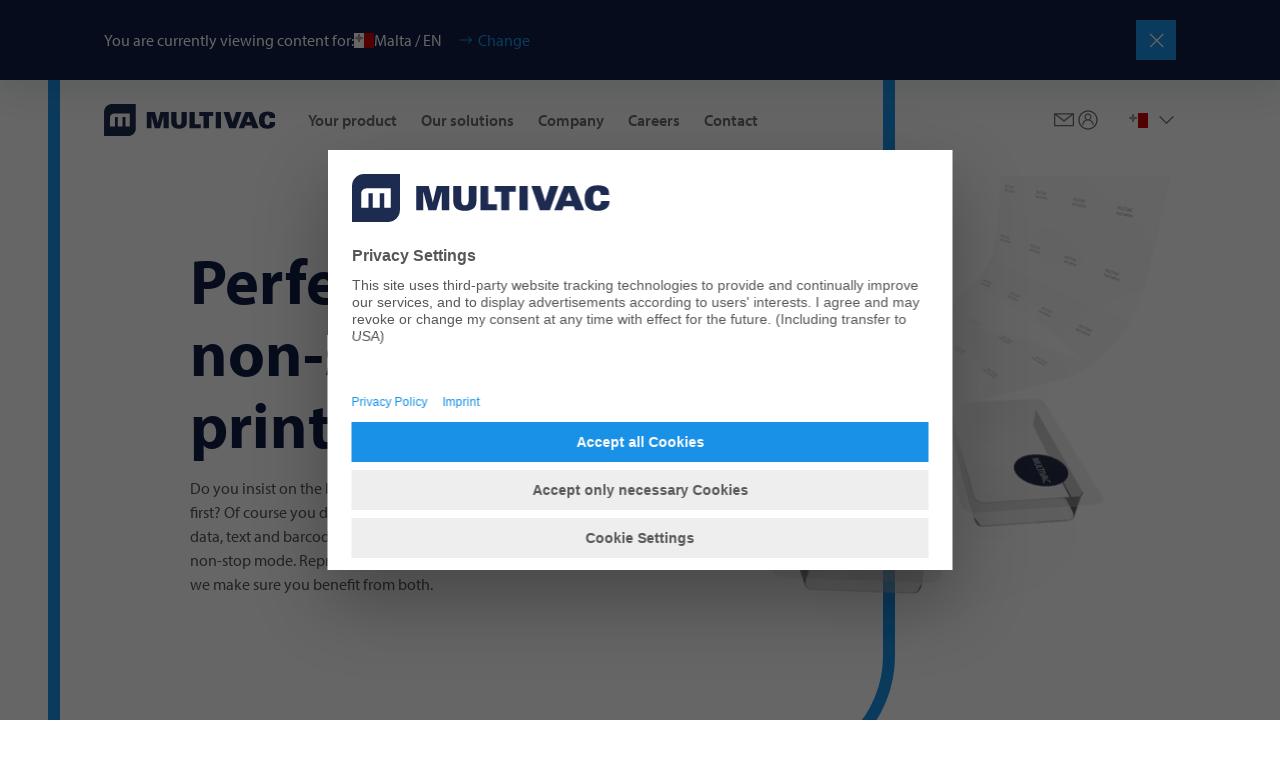

--- FILE ---
content_type: text/html;charset=utf-8
request_url: https://multivac.com/mt/en/our-solutions/applications/printing-applications
body_size: 42201
content:

<!DOCTYPE HTML>
<html lang="en" dir="ltr">
<head>
  <meta charset="UTF-8"/>
  <title>Printing applications |  MULTIVAC Druckanwendungen</title>
  
  <meta name="description" content="You can reliably and flexibly print data, texts and barcodes directly onto the upper web - with maximum cost-effectiveness and a minimal footprint. Always highly efficient and accurate."/>
  <meta name="template" content="page-content"/>
  <meta name="viewport" content="width=device-width, initial-scale=1"/>
  

  <!-- Google Tag Manager -->
<script defer="defer" type="text/javascript" src="/.rum/@adobe/helix-rum-js@%5E2/dist/rum-standalone.js"></script>
<script>(function(w,d,s,l,i){w[l]=w[l]||[];w[l].push({'gtm.start':
new Date().getTime(),event:'gtm.js'});var f=d.getElementsByTagName(s)[0],
j=d.createElement(s),dl=l!='dataLayer'?'&l='+l:'';j.async=true;j.src=
'https://www.googletagmanager.com/gtm.js?id='+i+dl;f.parentNode.insertBefore(j,f);
})(window,document,'script','dataLayer','GTM-PX4SL2L');</script>
<!-- End Google Tag Manager -->

  
  
    <link rel="canonical" href="https://multivac.com/mt/en/our-solutions/applications/printing-applications"/>
    <link rel="alternate" hreflang="x-default" href="https://multivac.com/int/en/our-solutions/applications/printing-applications"/>
    <link rel="alternate" hreflang="en" href="https://multivac.com/int/en/our-solutions/applications/printing-applications"/>
<link rel="alternate" hreflang="de" href="https://multivac.com/int/de/our-solutions/applications/printing-applications"/>
<link rel="alternate" hreflang="fr" href="https://multivac.com/int/fr/our-solutions/applications/printing-applications"/>
<link rel="alternate" hreflang="pt" href="https://multivac.com/int/pt/our-solutions/applications/printing-applications"/>
<link rel="alternate" hreflang="es" href="https://multivac.com/int/es/our-solutions/applications/printing-applications"/>
<link rel="alternate" hreflang="es-AR" href="https://multivac.com/ar/es/our-solutions/applications/printing-applications"/>
<link rel="alternate" hreflang="de-AT" href="https://multivac.com/at/de/our-solutions/applications/printing-applications"/>
<link rel="alternate" hreflang="en-AU" href="https://multivac.com/au/en/our-solutions/applications/printing-applications"/>
<link rel="alternate" hreflang="tr" href="https://multivac.com/az/tr/our-solutions/applications/printing-applications"/>
<link rel="alternate" hreflang="fr-BE" href="https://multivac.com/be/fr/our-solutions/applications/printing-applications"/>
<link rel="alternate" hreflang="nl-BE" href="https://multivac.com/be/nl/our-solutions/applications/printing-applications"/>
<link rel="alternate" hreflang="es-BO" href="https://multivac.com/bo/es/our-solutions/applications/printing-applications"/>
<link rel="alternate" hreflang="pt-BR" href="https://multivac.com/br/pt/our-solutions/applications/printing-applications"/>
<link rel="alternate" hreflang="en-GB" href="https://multivac.com/bg/en/our-solutions/applications/printing-applications"/>
<link rel="alternate" hreflang="en-CA" href="https://multivac.com/ca/en/our-solutions/applications/printing-applications"/>
<link rel="alternate" hreflang="fr-CA" href="https://multivac.com/ca/fr/our-solutions/applications/printing-applications"/>
<link rel="alternate" hreflang="es-CL" href="https://multivac.com/cl/es/our-solutions/applications/printing-applications"/>
<link rel="alternate" hreflang="es-CO" href="https://multivac.com/co/es/our-solutions/applications/printing-applications"/>
<link rel="alternate" hreflang="es-CR" href="https://multivac.com/cr/es/our-solutions/applications/printing-applications"/>
<link rel="alternate" hreflang="hr" href="https://multivac.com/hr/hr/our-solutions/applications/printing-applications"/>
<link rel="alternate" hreflang="cs" href="https://multivac.com/cz/cs/our-solutions/applications/printing-applications"/>
<link rel="alternate" hreflang="da-DK" href="https://multivac.com/dk/da/our-solutions/applications/printing-applications"/>
<link rel="alternate" hreflang="es-DO" href="https://multivac.com/do/es/our-solutions/applications/printing-applications"/>
<link rel="alternate" hreflang="es-EC" href="https://multivac.com/ec/es/our-solutions/applications/printing-applications"/>
<link rel="alternate" hreflang="et" href="https://multivac.com/ee/et/our-solutions/applications/printing-applications"/>
<link rel="alternate" hreflang="fi" href="https://multivac.com/fi/fi/our-solutions/applications/printing-applications"/>
<link rel="alternate" hreflang="ka" href="https://multivac.com/ge/ka/our-solutions/applications/printing-applications"/>
<link rel="alternate" hreflang="de-DE" href="https://multivac.com/de/de/our-solutions/applications/printing-applications"/>
<link rel="alternate" hreflang="el-GR" href="https://multivac.com/gr/el/our-solutions/applications/printing-applications"/>
<link rel="alternate" hreflang="es-GT" href="https://multivac.com/gt/es/our-solutions/applications/printing-applications"/>
<link rel="alternate" hreflang="zh-HK" href="https://multivac.com/hk/zh/our-solutions/applications/printing-applications"/>
<link rel="alternate" hreflang="hu" href="https://multivac.com/hu/hu/our-solutions/applications/printing-applications"/>
<link rel="alternate" hreflang="en-IN" href="https://multivac.com/in/en/our-solutions/applications/printing-applications"/>
<link rel="alternate" hreflang="en-IE" href="https://multivac.com/ie/en/our-solutions/applications/printing-applications"/>
<link rel="alternate" hreflang="he" href="https://multivac.com/il/he/our-solutions/applications/printing-applications"/>
<link rel="alternate" hreflang="it-IT" href="https://multivac.com/it/it/our-solutions/applications/printing-applications"/>
<link rel="alternate" hreflang="ko-KR" href="https://multivac.com/kr/ko/our-solutions/applications/printing-applications"/>
<link rel="alternate" hreflang="ar-LB" href="https://multivac.com/lb/ar/our-solutions/applications/printing-applications"/>
<link rel="alternate" hreflang="lt" href="https://multivac.com/lt/lt/our-solutions/applications/printing-applications"/>
<link rel="alternate" hreflang="es-MX" href="https://multivac.com/mx/es/our-solutions/applications/printing-applications"/>
<link rel="alternate" hreflang="nl-NL" href="https://multivac.com/nl/nl/our-solutions/applications/printing-applications"/>
<link rel="alternate" hreflang="en-NZ" href="https://multivac.com/nz/en/our-solutions/applications/printing-applications"/>
<link rel="alternate" hreflang="es-PA" href="https://multivac.com/pa/es/our-solutions/applications/printing-applications"/>
<link rel="alternate" hreflang="es-PY" href="https://multivac.com/py/es/our-solutions/applications/printing-applications"/>
<link rel="alternate" hreflang="es-PE" href="https://multivac.com/pe/es/our-solutions/applications/printing-applications"/>
<link rel="alternate" hreflang="pl-PL" href="https://multivac.com/pl/pl/our-solutions/applications/printing-applications"/>
<link rel="alternate" hreflang="pt-PT" href="https://multivac.com/pt/pt/our-solutions/applications/printing-applications"/>
<link rel="alternate" hreflang="ar-SA" href="https://multivac.com/sa/ar/our-solutions/applications/printing-applications"/>
<link rel="alternate" hreflang="sr" href="https://multivac.com/rs/hr/our-solutions/applications/printing-applications"/>
<link rel="alternate" hreflang="sk" href="https://multivac.com/sk/sk/our-solutions/applications/printing-applications"/>
<link rel="alternate" hreflang="en-ZA" href="https://multivac.com/za/en/our-solutions/applications/printing-applications"/>
<link rel="alternate" hreflang="es-ES" href="https://multivac.com/es/es/our-solutions/applications/printing-applications"/>
<link rel="alternate" hreflang="sv" href="https://multivac.com/se/sv/our-solutions/applications/printing-applications"/>
<link rel="alternate" hreflang="fr-CH" href="https://multivac.com/ch/fr/our-solutions/applications/printing-applications"/>
<link rel="alternate" hreflang="it-CH" href="https://multivac.com/ch/it/our-solutions/applications/printing-applications"/>
<link rel="alternate" hreflang="de-CH" href="https://multivac.com/ch/de/our-solutions/applications/printing-applications"/>
<link rel="alternate" hreflang="zh-TW" href="https://multivac.com/tw/zh/our-solutions/applications/printing-applications"/>
<link rel="alternate" hreflang="tr-TR" href="https://multivac.com/tr/tr/our-solutions/applications/printing-applications"/>
<link rel="alternate" hreflang="ar-AE" href="https://multivac.com/ae/ar/our-solutions/applications/printing-applications"/>
<link rel="alternate" hreflang="en-US" href="https://multivac.com/us/en/our-solutions/applications/printing-applications"/>
<link rel="alternate" hreflang="es-UY" href="https://multivac.com/uy/es/our-solutions/applications/printing-applications"/>
<link rel="alternate" hreflang="vi" href="https://multivac.com/vn/vi/our-solutions/applications/printing-applications"/>


  
    
        
    <link rel="stylesheet" href="/etc.clientlibs/multivac-cms/clientlibs/clientlib-base.lc-89cbbd956bcbfdd8e3ce4dc7315e5490-lc.min.css" type="text/css">


    
    
    
        <link rel="preconnect" href="//app.usercentrics.eu"/>
        <link rel="preconnect" href="//api.usercentrics.eu"/>
        <link rel="preconnect" href="//privacy-proxy.usercentrics.eu"/>
        <link rel="preload" href="//web.cmp.usercentrics.eu/ui/loader.js" as="script"/>
        <link rel="preload" href="//privacy-proxy.usercentrics.eu/latest/uc-block.bundle.js" as="script"/>
        <script id="usercentrics-cmp" src="https://web.cmp.usercentrics.eu/ui/loader.js" data-settings-id="MUT6jkbRmOO0Lp" async></script>
        <script type="application/javascript" src="https://privacy-proxy.usercentrics.eu/latest/uc-block.bundle.js"></script>
    

    
    <meta property="og:description" content="You can reliably and flexibly print data, texts and barcodes directly onto the upper web - with maximum cost-effectiveness and a minimal footprint. Always highly efficient and accurate."/>
    <meta property="og:title" content="Printing applications"/>
    <meta property="og:type" content="website"/>
    <meta property="og:url" content="https://multivac.com/mt/en/our-solutions/applications/printing-applications"/>
    <meta property="og:image"/>
    <meta property="og:image:width" content="1200"/>
    <meta property="og:image:height" content="630"/>


    
    <link rel="apple-touch-icon" sizes="180x180" href="/etc.clientlibs/multivac-cms/clientlibs/clientlib-site/resources/images/favicon/multivac/apple-touch-icon.png"/>
    <link rel="icon" type="image/png" sizes="32x32" href="/etc.clientlibs/multivac-cms/clientlibs/clientlib-site/resources/images/favicon/multivac/favicon-32x32.png"/>
    <link rel="icon" type="image/png" sizes="16x16" href="/etc.clientlibs/multivac-cms/clientlibs/clientlib-site/resources/images/favicon/multivac/favicon-16x16.png"/>
    <link rel="manifest" href="/etc.clientlibs/multivac-cms/clientlibs/clientlib-site/resources/images/favicon/multivac/site.webmanifest"/>



  
    
    

    

    
    <script src="/etc.clientlibs/multivac-cms/clientlibs/clientlib-dependencies.lc-d41d8cd98f00b204e9800998ecf8427e-lc.min.js"></script>


    
    <link rel="stylesheet" href="/etc.clientlibs/multivac-cms/clientlibs/clientlib-dependencies.lc-d41d8cd98f00b204e9800998ecf8427e-lc.min.css" type="text/css">
<link rel="stylesheet" href="/etc.clientlibs/multivac-cms/clientlibs/clientlib-site.lc-19736de4f4d7d82285ef561b4842f47a-lc.min.css" type="text/css">


    
    
    <script async src="/etc.clientlibs/core/wcm/components/commons/datalayer/v2/clientlibs/core.wcm.components.commons.datalayer.v2.lc-1e0136bad0acfb78be509234578e44f9-lc.min.js"></script>


    
    <script async src="/etc.clientlibs/core/wcm/components/commons/datalayer/acdl/core.wcm.components.commons.datalayer.acdl.lc-bf921af342fd2c40139671dbf0920a1f-lc.min.js"></script>



  
  

</head><!-- //NOSONAR -->
<body class="page basicpage page-hero-outline check-sign multivac" id="page-ae05dac882" data-cmp-data-layer-enabled>

<!-- Google Tag Manager (noscript) -->
<noscript><iframe src="https://www.googletagmanager.com/ns.html?id=GTM-PX4SL2L"
height="0" width="0" style="display:none;visibility:hidden"></iframe></noscript>
<!-- End Google Tag Manager (noscript) -->

<script>
    window.adobeDataLayer = window.adobeDataLayer || [];
    adobeDataLayer.push({
        page: JSON.parse("{\x22page\u002Dae05dac882\x22:{\x22@type\x22:\x22core\/wcm\/components\/page\/v3\/page\x22,\x22repo:modifyDate\x22:\x222024\u002D06\u002D13T09:17:49Z\x22,\x22dc:title\x22:\x22Printing applications\x22,\x22dc:description\x22:\x22You can reliably and flexibly print data, texts and barcodes directly onto the upper web \u002D with maximum cost\u002Deffectiveness and a minimal footprint. Always highly efficient and accurate.\x22,\x22xdm:template\x22:\x22\/conf\/multivac\u002Dcms\/settings\/wcm\/templates\/page\u002Dcontent\x22,\x22xdm:language\x22:\x22en\x22,\x22xdm:tags\x22:[],\x22repo:path\x22:\x22\/content\/multivac\u002Dcms\/mt\/en\/our\u002Dsolutions\/applications\/printing\u002Dapplications.html\x22}}"),
        event:'cmp:show',
        eventInfo: {
            path: 'page.page\u002Dae05dac882'
        }
    });
</script>


    




    
<div class="root container responsivegrid">

    
    
    
    <div id="container-0c7543eb2a" class="cmp-container">
        
        <header class="experiencefragment">
<div id="experiencefragment-742829f644" class="cmp-experiencefragment cmp-experiencefragment--header">


    
    
    
    <div id="container-bd10fce7ee" class="cmp-container">
        
        <div class="header"><div class="cmp-header " data-cmp-is="header">
    
    
    <div class="cmp-languagenavigationbanner">
    <div class="cmp-languagenavigationbanner__inner">
        <div class="cmp-languagenavigationbanner__content">
            <p class="cmp-languagenavigationbanner__headline">
                You are currently viewing content for:
            </p>

            <div class="cmp-languagenavigationbanner__current">
                <span class="flag-icon flag-icon-mt"></span>
                <span class="cmp-languagenavigationbanner__current--text">Malta / EN</span>
                <button type="button" class="cmp-languagenavigationbanner__change-btn">Change</button>
            </div>
        </div>

        <button type="button" class="cmp-languagenavigationbanner__close-btn" aria-label="Close"></button>
    </div>
</div>

    
    <div class="cmp-header__top">
        <div class="cmp-header__logo">
            <div class="logo image">
<div data-cmp-is="image" data-cmp-src="/content/experience-fragments/multivac-cms/mt/en/site/header/master/_jcr_content/root/header/logo.coreimg{.width}.svg/1739187821616/logo-multivac-blue.svg" data-cmp-filereference="/content/dam/multivac-cms/other/sample-content/images/logo-multivac-blue.svg" id="image-285a5b8bc7" data-cmp-data-layer="{&#34;image-285a5b8bc7&#34;:{&#34;@type&#34;:&#34;multivac-cms/components/image&#34;,&#34;repo:modifyDate&#34;:&#34;2025-02-10T11:43:41Z&#34;,&#34;xdm:linkURL&#34;:&#34;/mt/en&#34;,&#34;image&#34;:{&#34;repo:id&#34;:&#34;f7176c9e-4bde-4b0d-bb15-dad2aef64ac5&#34;,&#34;repo:modifyDate&#34;:&#34;2022-09-05T18:55:11Z&#34;,&#34;@type&#34;:&#34;image/svg+xml&#34;,&#34;repo:path&#34;:&#34;/content/dam/multivac-cms/other/sample-content/images/logo-multivac-blue.svg&#34;}}}" data-cmp-hook-image="imageV3" class="cmp-image" itemscope itemtype="http://schema.org/ImageObject">
    <a class="cmp-image__link" data-cmp-clickable href="/mt/en">
        <img src="/content/experience-fragments/multivac-cms/mt/en/site/header/master/_jcr_content/root/header/logo.coreimg.svg/1739187821616/logo-multivac-blue.svg" loading="lazy" class="cmp-image__image" itemprop="contentUrl" sizes="90vw" alt/>
    </a>
    
    
</div>

    

</div>

            <div class="logo-white image">
<div data-cmp-is="image" data-cmp-src="/content/experience-fragments/multivac-cms/mt/en/site/header/master/_jcr_content/root/header/logo-white.coreimg{.width}.svg/1739187821713/logo-multivac-white.svg" data-cmp-filereference="/content/dam/multivac-cms/other/sample-content/images/logo-multivac-white.svg" id="image-9e0bb80c6e" data-cmp-data-layer="{&#34;image-9e0bb80c6e&#34;:{&#34;@type&#34;:&#34;multivac-cms/components/image&#34;,&#34;repo:modifyDate&#34;:&#34;2025-02-10T11:43:41Z&#34;,&#34;xdm:linkURL&#34;:&#34;/mt/en&#34;,&#34;image&#34;:{&#34;repo:id&#34;:&#34;b76bc7fe-0682-455e-896e-6ed153b1ce51&#34;,&#34;repo:modifyDate&#34;:&#34;2022-09-05T18:55:08Z&#34;,&#34;@type&#34;:&#34;image/svg+xml&#34;,&#34;repo:path&#34;:&#34;/content/dam/multivac-cms/other/sample-content/images/logo-multivac-white.svg&#34;}}}" data-cmp-hook-image="imageV3" class="cmp-image" itemscope itemtype="http://schema.org/ImageObject">
    <a class="cmp-image__link" data-cmp-clickable href="/mt/en">
        <img src="/content/experience-fragments/multivac-cms/mt/en/site/header/master/_jcr_content/root/header/logo-white.coreimg.svg/1739187821713/logo-multivac-white.svg" loading="lazy" class="cmp-image__image" itemprop="contentUrl" sizes="90vw" alt/>
    </a>
    
    
</div>

    

</div>

        </div>

        
        
            <div class="cmp-header__content ">
                <div class="cmp-header__navigation">
                    <div class="navigation">
<nav id="navigation-cfc35e91d1" class="cmp-navigation" itemscope itemtype="http://schema.org/SiteNavigationElement" data-cmp-data-layer="{&#34;navigation-cfc35e91d1&#34;:{&#34;@type&#34;:&#34;multivac-cms/components/navigation&#34;,&#34;repo:modifyDate&#34;:&#34;2025-02-10T11:43:41Z&#34;}}" role="navigation">
    <div class="cmp-navigation__group-wrapper">
        
        
            
        
        
        <ul class="cmp-navigation__group">
            
    <li class="cmp-navigation__item cmp-navigation__item--level-0" data-cmp-data-layer="{&#34;navigation-cfc35e91d1-item-a096bd2e41&#34;:{&#34;@type&#34;:&#34;multivac-cms/components/navigation/item&#34;,&#34;repo:modifyDate&#34;:&#34;2023-03-09T10:00:32Z&#34;,&#34;dc:title&#34;:&#34;Your product&#34;,&#34;xdm:linkURL&#34;:&#34;/mt/en/your-product&#34;}}">
        
    <a data-cmp-clickable class="cmp-navigation__item-link" href="/mt/en/your-product">Your product</a>

        
    <div class="cmp-navigation__group-wrapper">
        
            <a class="cmp-navigation__group-title" hidden rel="alternate" href="/mt/en/your-product">
                    Your product
            </a>
        
        
        <a class="cmp-navigation__group-link" rel="alternate" hidden href="/mt/en/your-product">
                    To Overview
            </a>
        <ul class="cmp-navigation__group">
            
    <li class="cmp-navigation__item cmp-navigation__item--level-1" data-cmp-data-layer="{&#34;navigation-cfc35e91d1-item-6634b39fbb&#34;:{&#34;@type&#34;:&#34;multivac-cms/components/navigation/item&#34;,&#34;repo:modifyDate&#34;:&#34;2023-03-09T10:00:32Z&#34;,&#34;dc:title&#34;:&#34;Food&#34;,&#34;xdm:linkURL&#34;:&#34;/mt/en/your-product/food&#34;}}">
        
    <a data-cmp-clickable class="cmp-navigation__item-link" href="/mt/en/your-product/food">Food</a>

        
    <div class="cmp-navigation__group-wrapper">
        
        
            <p class="cmp-navigation__group-title" hidden>Food</p>
        
        <a class="cmp-navigation__group-link" rel="alternate" hidden href="/mt/en/your-product/food">
                    To Overview
            </a>
        <ul class="cmp-navigation__group">
            
    <li class="cmp-navigation__item cmp-navigation__item--level-2" data-cmp-data-layer="{&#34;navigation-cfc35e91d1-item-5cb9dc4c32&#34;:{&#34;@type&#34;:&#34;multivac-cms/components/navigation/item&#34;,&#34;repo:modifyDate&#34;:&#34;2023-03-09T10:00:32Z&#34;,&#34;dc:title&#34;:&#34;Fresh meat&#34;,&#34;xdm:linkURL&#34;:&#34;/mt/en/your-product/food/fresh-meat&#34;}}">
        
    <a data-cmp-clickable class="cmp-navigation__item-link" href="/mt/en/your-product/food/fresh-meat">Fresh meat</a>

        
    </li>

        
            
    <li class="cmp-navigation__item cmp-navigation__item--level-2" data-cmp-data-layer="{&#34;navigation-cfc35e91d1-item-0575e180ff&#34;:{&#34;@type&#34;:&#34;multivac-cms/components/navigation/item&#34;,&#34;repo:modifyDate&#34;:&#34;2023-03-09T10:00:33Z&#34;,&#34;dc:title&#34;:&#34;Sausage and meat products&#34;,&#34;xdm:linkURL&#34;:&#34;/mt/en/your-product/food/processed-meat&#34;}}">
        
    <a data-cmp-clickable class="cmp-navigation__item-link" href="/mt/en/your-product/food/processed-meat">Sausage and meat products</a>

        
    </li>

        
            
    <li class="cmp-navigation__item cmp-navigation__item--level-2" data-cmp-data-layer="{&#34;navigation-cfc35e91d1-item-ca9e40c334&#34;:{&#34;@type&#34;:&#34;multivac-cms/components/navigation/item&#34;,&#34;repo:modifyDate&#34;:&#34;2023-03-09T10:00:33Z&#34;,&#34;dc:title&#34;:&#34;Poultry&#34;,&#34;xdm:linkURL&#34;:&#34;/mt/en/your-product/food/poultry&#34;}}">
        
    <a data-cmp-clickable class="cmp-navigation__item-link" href="/mt/en/your-product/food/poultry">Poultry</a>

        
    </li>

        
            
    <li class="cmp-navigation__item cmp-navigation__item--level-2" data-cmp-data-layer="{&#34;navigation-cfc35e91d1-item-edfa49e7ae&#34;:{&#34;@type&#34;:&#34;multivac-cms/components/navigation/item&#34;,&#34;repo:modifyDate&#34;:&#34;2023-03-09T10:00:33Z&#34;,&#34;dc:title&#34;:&#34;Alternative proteins&#34;,&#34;xdm:linkURL&#34;:&#34;/mt/en/your-product/food/alternative-proteins&#34;}}">
        
    <a data-cmp-clickable class="cmp-navigation__item-link" href="/mt/en/your-product/food/alternative-proteins">Alternative proteins</a>

        
    </li>

        
            
    <li class="cmp-navigation__item cmp-navigation__item--level-2" data-cmp-data-layer="{&#34;navigation-cfc35e91d1-item-8b8980abe1&#34;:{&#34;@type&#34;:&#34;multivac-cms/components/navigation/item&#34;,&#34;repo:modifyDate&#34;:&#34;2024-10-28T11:17:14Z&#34;,&#34;dc:title&#34;:&#34;Pet food&#34;,&#34;xdm:linkURL&#34;:&#34;/mt/en/your-product/food/pet-food&#34;}}">
        
    <a data-cmp-clickable class="cmp-navigation__item-link" href="/mt/en/your-product/food/pet-food">Pet food</a>

        
    </li>

        
            
    <li class="cmp-navigation__item cmp-navigation__item--level-2" data-cmp-data-layer="{&#34;navigation-cfc35e91d1-item-1d6d3136ba&#34;:{&#34;@type&#34;:&#34;multivac-cms/components/navigation/item&#34;,&#34;repo:modifyDate&#34;:&#34;2023-03-09T10:00:34Z&#34;,&#34;dc:title&#34;:&#34;Cheese&#34;,&#34;xdm:linkURL&#34;:&#34;/mt/en/your-product/food/cheese&#34;}}">
        
    <a data-cmp-clickable class="cmp-navigation__item-link" href="/mt/en/your-product/food/cheese">Cheese</a>

        
    </li>

        
            
    <li class="cmp-navigation__item cmp-navigation__item--level-2" data-cmp-data-layer="{&#34;navigation-cfc35e91d1-item-350ffba821&#34;:{&#34;@type&#34;:&#34;multivac-cms/components/navigation/item&#34;,&#34;repo:modifyDate&#34;:&#34;2023-03-09T10:00:34Z&#34;,&#34;dc:title&#34;:&#34;Fruit &amp; vegetables&#34;,&#34;xdm:linkURL&#34;:&#34;/mt/en/your-product/food/fresh-produce&#34;}}">
        
    <a data-cmp-clickable class="cmp-navigation__item-link" href="/mt/en/your-product/food/fresh-produce">Fruit &amp; vegetables</a>

        
    </li>

        
            
    <li class="cmp-navigation__item cmp-navigation__item--level-2" data-cmp-data-layer="{&#34;navigation-cfc35e91d1-item-0e4c990b2a&#34;:{&#34;@type&#34;:&#34;multivac-cms/components/navigation/item&#34;,&#34;repo:modifyDate&#34;:&#34;2023-03-09T10:00:34Z&#34;,&#34;dc:title&#34;:&#34;Pastries&#34;,&#34;xdm:linkURL&#34;:&#34;/mt/en/your-product/food/bakery&#34;}}">
        
    <a data-cmp-clickable class="cmp-navigation__item-link" href="/mt/en/your-product/food/bakery">Pastries</a>

        
    </li>

        
            
    <li class="cmp-navigation__item cmp-navigation__item--level-2" data-cmp-data-layer="{&#34;navigation-cfc35e91d1-item-1a662cae6e&#34;:{&#34;@type&#34;:&#34;multivac-cms/components/navigation/item&#34;,&#34;repo:modifyDate&#34;:&#34;2023-03-09T10:00:35Z&#34;,&#34;dc:title&#34;:&#34;Ready Meals&#34;,&#34;xdm:linkURL&#34;:&#34;/mt/en/your-product/food/ready-meals&#34;}}">
        
    <a data-cmp-clickable class="cmp-navigation__item-link" href="/mt/en/your-product/food/ready-meals">Ready Meals</a>

        
    </li>

        
            
    <li class="cmp-navigation__item cmp-navigation__item--level-2" data-cmp-data-layer="{&#34;navigation-cfc35e91d1-item-c527a6bcfc&#34;:{&#34;@type&#34;:&#34;multivac-cms/components/navigation/item&#34;,&#34;repo:modifyDate&#34;:&#34;2023-03-09T10:00:35Z&#34;,&#34;dc:title&#34;:&#34; Fish and seafood&#34;,&#34;xdm:linkURL&#34;:&#34;/mt/en/your-product/food/fish-and-seafood&#34;}}">
        
    <a data-cmp-clickable class="cmp-navigation__item-link" href="/mt/en/your-product/food/fish-and-seafood"> Fish and seafood</a>

        
    </li>

        
            
    <li class="cmp-navigation__item cmp-navigation__item--level-2" data-cmp-data-layer="{&#34;navigation-cfc35e91d1-item-baddf8dd2d&#34;:{&#34;@type&#34;:&#34;multivac-cms/components/navigation/item&#34;,&#34;repo:modifyDate&#34;:&#34;2023-03-09T10:00:35Z&#34;,&#34;dc:title&#34;:&#34;Snacks&#34;,&#34;xdm:linkURL&#34;:&#34;/mt/en/your-product/food/snacks&#34;}}">
        
    <a data-cmp-clickable class="cmp-navigation__item-link" href="/mt/en/your-product/food/snacks">Snacks</a>

        
    </li>

        </ul>
    </div>

    </li>

        
            
    <li class="cmp-navigation__item cmp-navigation__item--level-1" data-cmp-data-layer="{&#34;navigation-cfc35e91d1-item-286a21756a&#34;:{&#34;@type&#34;:&#34;multivac-cms/components/navigation/item&#34;,&#34;repo:modifyDate&#34;:&#34;2023-03-09T10:00:36Z&#34;,&#34;dc:title&#34;:&#34;Pharmaceutical Products&#34;,&#34;xdm:linkURL&#34;:&#34;/mt/en/your-product/pharmaceutical-products&#34;}}">
        
    <a data-cmp-clickable class="cmp-navigation__item-link" href="/mt/en/your-product/pharmaceutical-products">Pharmaceutical Products</a>

        
    </li>

        
            
    <li class="cmp-navigation__item cmp-navigation__item--level-1" data-cmp-data-layer="{&#34;navigation-cfc35e91d1-item-93178f6f8c&#34;:{&#34;@type&#34;:&#34;multivac-cms/components/navigation/item&#34;,&#34;repo:modifyDate&#34;:&#34;2023-03-09T10:00:36Z&#34;,&#34;dc:title&#34;:&#34; Medical products&#34;,&#34;xdm:linkURL&#34;:&#34;/mt/en/your-product/medical-devices&#34;}}">
        
    <a data-cmp-clickable class="cmp-navigation__item-link" href="/mt/en/your-product/medical-devices"> Medical products</a>

        
    </li>

        
            
    <li class="cmp-navigation__item cmp-navigation__item--level-1" data-cmp-data-layer="{&#34;navigation-cfc35e91d1-item-a2128ed493&#34;:{&#34;@type&#34;:&#34;multivac-cms/components/navigation/item&#34;,&#34;repo:modifyDate&#34;:&#34;2023-03-09T10:00:36Z&#34;,&#34;dc:title&#34;:&#34;Industrial and consumer products&#34;,&#34;xdm:linkURL&#34;:&#34;/mt/en/your-product/industrial--and-consumer-products&#34;}}">
        
    <a data-cmp-clickable class="cmp-navigation__item-link" href="/mt/en/your-product/industrial--and-consumer-products">Industrial and consumer products</a>

        
    </li>

        </ul>
    </div>

    </li>

        
            
    <li class="cmp-navigation__item cmp-navigation__item--level-0 cmp-navigation__item--active" data-cmp-data-layer="{&#34;navigation-cfc35e91d1-item-ef10a1f748&#34;:{&#34;@type&#34;:&#34;multivac-cms/components/navigation/item&#34;,&#34;repo:modifyDate&#34;:&#34;2023-03-09T10:02:43Z&#34;,&#34;dc:title&#34;:&#34;Our solutions&#34;,&#34;xdm:linkURL&#34;:&#34;/mt/en/our-solutions&#34;}}">
        
    <a data-cmp-clickable class="cmp-navigation__item-link" href="/mt/en/our-solutions">Our solutions</a>

        
    <div class="cmp-navigation__group-wrapper">
        
            <a class="cmp-navigation__group-title" hidden rel="alternate" href="/mt/en/our-solutions">
                    Our solutions
            </a>
        
        
        <a class="cmp-navigation__group-link" rel="alternate" hidden href="/mt/en/our-solutions">
                    To Overview
            </a>
        <ul class="cmp-navigation__group">
            
    <li class="cmp-navigation__item cmp-navigation__item--level-1 cmp-navigation__item--active" data-cmp-data-layer="{&#34;navigation-cfc35e91d1-item-53cdde6366&#34;:{&#34;@type&#34;:&#34;multivac-cms/components/navigation/item&#34;,&#34;repo:modifyDate&#34;:&#34;2023-03-09T10:02:44Z&#34;,&#34;dc:title&#34;:&#34;Applications&#34;,&#34;xdm:linkURL&#34;:&#34;/mt/en/our-solutions/applications&#34;}}">
        
    <a data-cmp-clickable class="cmp-navigation__item-link" href="/mt/en/our-solutions/applications">Applications</a>

        
    <div class="cmp-navigation__group-wrapper">
        
        
            <p class="cmp-navigation__group-title" hidden>Applications</p>
        
        <a class="cmp-navigation__group-link" rel="alternate" hidden href="/mt/en/our-solutions/applications">
                    To Overview
            </a>
        <ul class="cmp-navigation__group">
            
    <li class="cmp-navigation__item cmp-navigation__item--level-2" data-cmp-data-layer="{&#34;navigation-cfc35e91d1-item-ba7727803d&#34;:{&#34;@type&#34;:&#34;multivac-cms/components/navigation/item&#34;,&#34;repo:modifyDate&#34;:&#34;2023-03-09T10:02:44Z&#34;,&#34;dc:title&#34;:&#34;Packaging applications&#34;,&#34;xdm:linkURL&#34;:&#34;/mt/en/our-solutions/applications/packaging-applications&#34;}}">
        
    <a data-cmp-clickable class="cmp-navigation__item-link" href="/mt/en/our-solutions/applications/packaging-applications">Packaging applications</a>

        
    <div class="cmp-navigation__group-wrapper">
        
        
            <p class="cmp-navigation__group-title" hidden>Packaging applications</p>
        
        <a class="cmp-navigation__group-link" rel="alternate" hidden href="/mt/en/our-solutions/applications/packaging-applications">
                    To Overview
            </a>
        <ul class="cmp-navigation__group">
            
    <li class="cmp-navigation__item cmp-navigation__item--level-3" data-cmp-data-layer="{&#34;navigation-cfc35e91d1-item-c0894160f2&#34;:{&#34;@type&#34;:&#34;multivac-cms/components/navigation/item&#34;,&#34;repo:modifyDate&#34;:&#34;2023-03-09T10:02:44Z&#34;,&#34;dc:title&#34;:&#34;Packaging types&#34;,&#34;xdm:linkURL&#34;:&#34;/mt/en/our-solutions/applications/packaging-applications/packaging-types&#34;}}">
        
    <a data-cmp-clickable class="cmp-navigation__item-link" href="/mt/en/our-solutions/applications/packaging-applications/packaging-types">Packaging types</a>

        
    <div class="cmp-navigation__group-wrapper">
        
        
            <p class="cmp-navigation__group-title" hidden>Packaging types</p>
        
        <a class="cmp-navigation__group-link" rel="alternate" hidden href="/mt/en/our-solutions/applications/packaging-applications/packaging-types">
                    To Overview
            </a>
        <ul class="cmp-navigation__group">
            
    <li class="cmp-navigation__item cmp-navigation__item--level-4" data-cmp-data-layer="{&#34;navigation-cfc35e91d1-item-32e84b9d86&#34;:{&#34;@type&#34;:&#34;multivac-cms/components/navigation/item&#34;,&#34;repo:modifyDate&#34;:&#34;2023-03-09T10:02:44Z&#34;,&#34;dc:title&#34;:&#34;Without modified atmosphere&#34;,&#34;xdm:linkURL&#34;:&#34;/mt/en/our-solutions/applications/packaging-applications/packaging-types/without-modified-atmosphere&#34;}}">
        
    <a data-cmp-clickable class="cmp-navigation__item-link" href="/mt/en/our-solutions/applications/packaging-applications/packaging-types/without-modified-atmosphere">Without modified atmosphere</a>

        
    </li>

        
            
    <li class="cmp-navigation__item cmp-navigation__item--level-4" data-cmp-data-layer="{&#34;navigation-cfc35e91d1-item-ad972c46f4&#34;:{&#34;@type&#34;:&#34;multivac-cms/components/navigation/item&#34;,&#34;repo:modifyDate&#34;:&#34;2023-03-09T10:02:44Z&#34;,&#34;dc:title&#34;:&#34;MAP and EMAP&#34;,&#34;xdm:linkURL&#34;:&#34;/mt/en/our-solutions/applications/packaging-applications/packaging-types/map-and-emap&#34;}}">
        
    <a data-cmp-clickable class="cmp-navigation__item-link" href="/mt/en/our-solutions/applications/packaging-applications/packaging-types/map-and-emap">MAP and EMAP</a>

        
    </li>

        
            
    <li class="cmp-navigation__item cmp-navigation__item--level-4" data-cmp-data-layer="{&#34;navigation-cfc35e91d1-item-f68d9514e4&#34;:{&#34;@type&#34;:&#34;multivac-cms/components/navigation/item&#34;,&#34;repo:modifyDate&#34;:&#34;2023-03-09T10:02:44Z&#34;,&#34;dc:title&#34;:&#34;Vacuum packaging&#34;,&#34;xdm:linkURL&#34;:&#34;/mt/en/our-solutions/applications/packaging-applications/packaging-types/vacuum-packs&#34;}}">
        
    <a data-cmp-clickable class="cmp-navigation__item-link" href="/mt/en/our-solutions/applications/packaging-applications/packaging-types/vacuum-packs">Vacuum packaging</a>

        
    </li>

        
            
    <li class="cmp-navigation__item cmp-navigation__item--level-4" data-cmp-data-layer="{&#34;navigation-cfc35e91d1-item-adceb7f2c2&#34;:{&#34;@type&#34;:&#34;multivac-cms/components/navigation/item&#34;,&#34;repo:modifyDate&#34;:&#34;2023-03-09T10:02:45Z&#34;,&#34;dc:title&#34;:&#34;Skin packs&#34;,&#34;xdm:linkURL&#34;:&#34;/mt/en/our-solutions/applications/packaging-applications/packaging-types/skin-packs&#34;}}">
        
    <a data-cmp-clickable class="cmp-navigation__item-link" href="/mt/en/our-solutions/applications/packaging-applications/packaging-types/skin-packs">Skin packs</a>

        
    </li>

        
            
    <li class="cmp-navigation__item cmp-navigation__item--level-4" data-cmp-data-layer="{&#34;navigation-cfc35e91d1-item-29459ef8e9&#34;:{&#34;@type&#34;:&#34;multivac-cms/components/navigation/item&#34;,&#34;repo:modifyDate&#34;:&#34;2023-03-09T10:02:45Z&#34;,&#34;dc:title&#34;:&#34;Shrink packs&#34;,&#34;xdm:linkURL&#34;:&#34;/mt/en/our-solutions/applications/packaging-applications/packaging-types/shrink-packs&#34;}}">
        
    <a data-cmp-clickable class="cmp-navigation__item-link" href="/mt/en/our-solutions/applications/packaging-applications/packaging-types/shrink-packs">Shrink packs</a>

        
    </li>

        
            
    <li class="cmp-navigation__item cmp-navigation__item--level-4" data-cmp-data-layer="{&#34;navigation-cfc35e91d1-item-fa5d2cc770&#34;:{&#34;@type&#34;:&#34;multivac-cms/components/navigation/item&#34;,&#34;repo:modifyDate&#34;:&#34;2023-03-09T10:02:45Z&#34;,&#34;dc:title&#34;:&#34;Ovenproof packaging&#34;,&#34;xdm:linkURL&#34;:&#34;/mt/en/our-solutions/applications/packaging-applications/packaging-types/ovenproof-packs&#34;}}">
        
    <a data-cmp-clickable class="cmp-navigation__item-link" href="/mt/en/our-solutions/applications/packaging-applications/packaging-types/ovenproof-packs">Ovenproof packaging</a>

        
    </li>

        </ul>
    </div>

    </li>

        
            
    <li class="cmp-navigation__item cmp-navigation__item--level-3" data-cmp-data-layer="{&#34;navigation-cfc35e91d1-item-ddb04430fc&#34;:{&#34;@type&#34;:&#34;multivac-cms/components/navigation/item&#34;,&#34;repo:modifyDate&#34;:&#34;2023-03-09T10:02:45Z&#34;,&#34;dc:title&#34;:&#34;Sustainable packaging solutions&#34;,&#34;xdm:linkURL&#34;:&#34;/mt/en/our-solutions/applications/packaging-applications/sustainable-packaging-solutions&#34;}}">
        
    <a data-cmp-clickable class="cmp-navigation__item-link" href="/mt/en/our-solutions/applications/packaging-applications/sustainable-packaging-solutions">Sustainable packaging solutions</a>

        
    </li>

        
            
    <li class="cmp-navigation__item cmp-navigation__item--level-3" data-cmp-data-layer="{&#34;navigation-cfc35e91d1-item-4578c1c338&#34;:{&#34;@type&#34;:&#34;multivac-cms/components/navigation/item&#34;,&#34;repo:modifyDate&#34;:&#34;2023-03-09T10:02:45Z&#34;,&#34;dc:title&#34;:&#34;PaperBoard&#34;,&#34;xdm:linkURL&#34;:&#34;/mt/en/our-solutions/applications/packaging-applications/paperboard&#34;}}">
        
    <a data-cmp-clickable class="cmp-navigation__item-link" href="/mt/en/our-solutions/applications/packaging-applications/paperboard">PaperBoard</a>

        
    </li>

        
            
    <li class="cmp-navigation__item cmp-navigation__item--level-3" data-cmp-data-layer="{&#34;navigation-cfc35e91d1-item-be06c710d1&#34;:{&#34;@type&#34;:&#34;multivac-cms/components/navigation/item&#34;,&#34;repo:modifyDate&#34;:&#34;2023-03-09T10:02:45Z&#34;,&#34;dc:title&#34;:&#34;Secondary packaging&#34;,&#34;xdm:linkURL&#34;:&#34;/mt/en/our-solutions/applications/packaging-applications/secondary-packaging&#34;}}">
        
    <a data-cmp-clickable class="cmp-navigation__item-link" href="/mt/en/our-solutions/applications/packaging-applications/secondary-packaging">Secondary packaging</a>

        
    </li>

        
            
    <li class="cmp-navigation__item cmp-navigation__item--level-3" data-cmp-data-layer="{&#34;navigation-cfc35e91d1-item-7418d4268a&#34;:{&#34;@type&#34;:&#34;multivac-cms/components/navigation/item&#34;,&#34;repo:modifyDate&#34;:&#34;2024-09-09T08:16:00Z&#34;,&#34;dc:title&#34;:&#34;TopWRAP™ &amp; TopCLOSE™&#34;,&#34;xdm:linkURL&#34;:&#34;/mt/en/our-solutions/applications/packaging-applications/top-wrap-and-top-close&#34;}}">
        
    <a data-cmp-clickable class="cmp-navigation__item-link" href="/mt/en/our-solutions/applications/packaging-applications/top-wrap-and-top-close">TopWRAP™ &amp; TopCLOSE™</a>

        
    </li>

        </ul>
    </div>

    </li>

        
            
    <li class="cmp-navigation__item cmp-navigation__item--level-2" data-cmp-data-layer="{&#34;navigation-cfc35e91d1-item-9a43f3f399&#34;:{&#34;@type&#34;:&#34;multivac-cms/components/navigation/item&#34;,&#34;repo:modifyDate&#34;:&#34;2023-03-09T10:02:46Z&#34;,&#34;dc:title&#34;:&#34;Labelling applications&#34;,&#34;xdm:linkURL&#34;:&#34;/mt/en/our-solutions/applications/labelling-applications&#34;}}">
        
    <a data-cmp-clickable class="cmp-navigation__item-link" href="/mt/en/our-solutions/applications/labelling-applications">Labelling applications</a>

        
    <div class="cmp-navigation__group-wrapper">
        
        
            <p class="cmp-navigation__group-title" hidden>Labelling applications</p>
        
        <a class="cmp-navigation__group-link" rel="alternate" hidden href="/mt/en/our-solutions/applications/labelling-applications">
                    To Overview
            </a>
        <ul class="cmp-navigation__group">
            
    <li class="cmp-navigation__item cmp-navigation__item--level-3" data-cmp-data-layer="{&#34;navigation-cfc35e91d1-item-3956d06f23&#34;:{&#34;@type&#34;:&#34;multivac-cms/components/navigation/item&#34;,&#34;repo:modifyDate&#34;:&#34;2023-03-09T10:02:46Z&#34;,&#34;dc:title&#34;:&#34;Full Wrap Labelling&#34;,&#34;xdm:linkURL&#34;:&#34;/mt/en/our-solutions/applications/labelling-applications/full-wrap-labelling&#34;}}">
        
    <a data-cmp-clickable class="cmp-navigation__item-link" href="/mt/en/our-solutions/applications/labelling-applications/full-wrap-labelling">Full Wrap Labelling</a>

        
    </li>

        </ul>
    </div>

    </li>

        
            
    <li class="cmp-navigation__item cmp-navigation__item--level-2 cmp-navigation__item--active" data-cmp-data-layer="{&#34;navigation-cfc35e91d1-item-ae05dac882&#34;:{&#34;@type&#34;:&#34;multivac-cms/components/navigation/item&#34;,&#34;repo:modifyDate&#34;:&#34;2023-03-09T10:02:47Z&#34;,&#34;dc:title&#34;:&#34;Printing applications&#34;,&#34;xdm:linkURL&#34;:&#34;/mt/en/our-solutions/applications/printing-applications&#34;}}">
        
    <a aria-current="page" data-cmp-clickable class="cmp-navigation__item-link" href="/mt/en/our-solutions/applications/printing-applications">Printing applications</a>

        
    </li>

        
            
    <li class="cmp-navigation__item cmp-navigation__item--level-2" data-cmp-data-layer="{&#34;navigation-cfc35e91d1-item-06910465ff&#34;:{&#34;@type&#34;:&#34;multivac-cms/components/navigation/item&#34;,&#34;repo:modifyDate&#34;:&#34;2023-03-09T10:02:47Z&#34;,&#34;dc:title&#34;:&#34;Inspection applications&#34;,&#34;xdm:linkURL&#34;:&#34;/mt/en/our-solutions/applications/inspection-applications&#34;}}">
        
    <a data-cmp-clickable class="cmp-navigation__item-link" href="/mt/en/our-solutions/applications/inspection-applications">Inspection applications</a>

        
    </li>

        
            
    <li class="cmp-navigation__item cmp-navigation__item--level-2" data-cmp-data-layer="{&#34;navigation-cfc35e91d1-item-0857b45a49&#34;:{&#34;@type&#34;:&#34;multivac-cms/components/navigation/item&#34;,&#34;repo:modifyDate&#34;:&#34;2023-03-09T10:02:47Z&#34;,&#34;dc:title&#34;:&#34;Dough processing applications&#34;,&#34;xdm:linkURL&#34;:&#34;/mt/en/our-solutions/applications/dough-processing-applications&#34;}}">
        
    <a data-cmp-clickable class="cmp-navigation__item-link" href="/mt/en/our-solutions/applications/dough-processing-applications">Dough processing applications</a>

        
    </li>

        
            
    <li class="cmp-navigation__item cmp-navigation__item--level-2" data-cmp-data-layer="{&#34;navigation-cfc35e91d1-item-a614cd83c9&#34;:{&#34;@type&#34;:&#34;multivac-cms/components/navigation/item&#34;,&#34;repo:modifyDate&#34;:&#34;2023-03-09T10:02:47Z&#34;,&#34;dc:title&#34;:&#34;Slicing applications&#34;,&#34;xdm:linkURL&#34;:&#34;/mt/en/our-solutions/applications/slicing-applications&#34;}}">
        
    <a data-cmp-clickable class="cmp-navigation__item-link" href="/mt/en/our-solutions/applications/slicing-applications">Slicing applications</a>

        
    </li>

        
            
    <li class="cmp-navigation__item cmp-navigation__item--level-2" data-cmp-data-layer="{&#34;navigation-cfc35e91d1-item-b6a7179ec8&#34;:{&#34;@type&#34;:&#34;multivac-cms/components/navigation/item&#34;,&#34;repo:modifyDate&#34;:&#34;2023-03-09T10:04:01Z&#34;,&#34;dc:title&#34;:&#34;Portioning applications&#34;,&#34;xdm:linkURL&#34;:&#34;/mt/en/our-solutions/applications/portioning-applications&#34;}}">
        
    <a data-cmp-clickable class="cmp-navigation__item-link" href="/mt/en/our-solutions/applications/portioning-applications">Portioning applications</a>

        
    </li>

        
            
    <li class="cmp-navigation__item cmp-navigation__item--level-2" data-cmp-data-layer="{&#34;navigation-cfc35e91d1-item-041db7e0c2&#34;:{&#34;@type&#34;:&#34;multivac-cms/components/navigation/item&#34;,&#34;repo:modifyDate&#34;:&#34;2023-03-09T10:04:01Z&#34;,&#34;dc:title&#34;:&#34;Production 4.0&#34;,&#34;xdm:linkURL&#34;:&#34;/mt/en/our-solutions/applications/production-4-0&#34;}}">
        
    <a data-cmp-clickable class="cmp-navigation__item-link" href="/mt/en/our-solutions/applications/production-4-0">Production 4.0</a>

        
    </li>

        </ul>
    </div>

    </li>

        
            
    <li class="cmp-navigation__item cmp-navigation__item--level-1" data-cmp-data-layer="{&#34;navigation-cfc35e91d1-item-ccaa156266&#34;:{&#34;@type&#34;:&#34;multivac-cms/components/navigation/item&#34;,&#34;repo:modifyDate&#34;:&#34;2023-03-09T10:04:01Z&#34;,&#34;dc:title&#34;:&#34;Portfolio&#34;,&#34;xdm:linkURL&#34;:&#34;/mt/en/our-solutions/portfolio&#34;}}">
        
    <a data-cmp-clickable class="cmp-navigation__item-link" href="/mt/en/our-solutions/portfolio">Portfolio</a>

        
    <div class="cmp-navigation__group-wrapper">
        
        
            <p class="cmp-navigation__group-title" hidden>Portfolio</p>
        
        <a class="cmp-navigation__group-link" rel="alternate" hidden href="/mt/en/our-solutions/portfolio">
                    To Overview
            </a>
        <ul class="cmp-navigation__group">
            
    <li class="cmp-navigation__item cmp-navigation__item--level-2" data-cmp-data-layer="{&#34;navigation-cfc35e91d1-item-7c39bdc371&#34;:{&#34;@type&#34;:&#34;multivac-cms/components/navigation/item&#34;,&#34;repo:modifyDate&#34;:&#34;2023-03-09T10:04:02Z&#34;,&#34;dc:title&#34;:&#34;Line solutions&#34;,&#34;xdm:linkURL&#34;:&#34;/mt/en/our-solutions/portfolio/line-solutions&#34;}}">
        
    <a data-cmp-clickable class="cmp-navigation__item-link" href="/mt/en/our-solutions/portfolio/line-solutions">Line solutions</a>

        
    <div class="cmp-navigation__group-wrapper">
        
        
            <p class="cmp-navigation__group-title" hidden>Line solutions</p>
        
        <a class="cmp-navigation__group-link" rel="alternate" hidden href="/mt/en/our-solutions/portfolio/line-solutions">
                    To Overview
            </a>
        <ul class="cmp-navigation__group">
            
    <li class="cmp-navigation__item cmp-navigation__item--level-3" data-cmp-data-layer="{&#34;navigation-cfc35e91d1-item-8ee3960d4c&#34;:{&#34;@type&#34;:&#34;multivac-cms/components/navigation/item&#34;,&#34;repo:modifyDate&#34;:&#34;2023-03-09T10:04:02Z&#34;,&#34;dc:title&#34;:&#34;Line solutions for food&#34;,&#34;xdm:linkURL&#34;:&#34;/mt/en/our-solutions/portfolio/line-solutions/line-solutions-for-food&#34;}}">
        
    <a data-cmp-clickable class="cmp-navigation__item-link" href="/mt/en/our-solutions/portfolio/line-solutions/line-solutions-for-food">Line solutions for food</a>

        
    </li>

        
            
    <li class="cmp-navigation__item cmp-navigation__item--level-3" data-cmp-data-layer="{&#34;navigation-cfc35e91d1-item-926b6f149d&#34;:{&#34;@type&#34;:&#34;multivac-cms/components/navigation/item&#34;,&#34;repo:modifyDate&#34;:&#34;2023-03-09T10:04:05Z&#34;,&#34;dc:title&#34;:&#34;Line solutions for medical products&#34;,&#34;xdm:linkURL&#34;:&#34;/mt/en/our-solutions/portfolio/line-solutions/line-solution-for-medical&#34;}}">
        
    <a data-cmp-clickable class="cmp-navigation__item-link" href="/mt/en/our-solutions/portfolio/line-solutions/line-solution-for-medical">Line solutions for medical products</a>

        
    </li>

        
            
    <li class="cmp-navigation__item cmp-navigation__item--level-3" data-cmp-data-layer="{&#34;navigation-cfc35e91d1-item-045a645c49&#34;:{&#34;@type&#34;:&#34;multivac-cms/components/navigation/item&#34;,&#34;repo:modifyDate&#34;:&#34;2023-03-09T10:04:06Z&#34;,&#34;dc:title&#34;:&#34;Line solutions for pharmaceutical products&#34;,&#34;xdm:linkURL&#34;:&#34;/mt/en/our-solutions/portfolio/line-solutions/line-solutions-for-pharma&#34;}}">
        
    <a data-cmp-clickable class="cmp-navigation__item-link" href="/mt/en/our-solutions/portfolio/line-solutions/line-solutions-for-pharma">Line solutions for pharmaceutical products</a>

        
    </li>

        
            
    <li class="cmp-navigation__item cmp-navigation__item--level-3" data-cmp-data-layer="{&#34;navigation-cfc35e91d1-item-cb1dbee59d&#34;:{&#34;@type&#34;:&#34;multivac-cms/components/navigation/item&#34;,&#34;repo:modifyDate&#34;:&#34;2023-03-09T10:04:06Z&#34;,&#34;dc:title&#34;:&#34;Line solutions for industrial and consumer products&#34;,&#34;xdm:linkURL&#34;:&#34;/mt/en/our-solutions/portfolio/line-solutions/line-solutions-for-industrial&#34;}}">
        
    <a data-cmp-clickable class="cmp-navigation__item-link" href="/mt/en/our-solutions/portfolio/line-solutions/line-solutions-for-industrial">Line solutions for industrial and consumer products</a>

        
    </li>

        </ul>
    </div>

    </li>

        
            
    <li class="cmp-navigation__item cmp-navigation__item--level-2" data-cmp-data-layer="{&#34;navigation-cfc35e91d1-item-6057e42773&#34;:{&#34;@type&#34;:&#34;multivac-cms/components/navigation/item&#34;,&#34;repo:modifyDate&#34;:&#34;2023-03-09T10:04:07Z&#34;,&#34;dc:title&#34;:&#34;Packaging solutions&#34;,&#34;xdm:linkURL&#34;:&#34;/mt/en/our-solutions/portfolio/packaging-solutions&#34;}}">
        
    <a data-cmp-clickable class="cmp-navigation__item-link" href="/mt/en/our-solutions/portfolio/packaging-solutions">Packaging solutions</a>

        
    <div class="cmp-navigation__group-wrapper">
        
        
            <p class="cmp-navigation__group-title" hidden>Packaging solutions</p>
        
        <a class="cmp-navigation__group-link" rel="alternate" hidden href="/mt/en/our-solutions/portfolio/packaging-solutions">
                    To Overview
            </a>
        <ul class="cmp-navigation__group">
            
    <li class="cmp-navigation__item cmp-navigation__item--level-3" data-cmp-data-layer="{&#34;navigation-cfc35e91d1-item-439030eda7&#34;:{&#34;@type&#34;:&#34;multivac-cms/components/navigation/item&#34;,&#34;repo:modifyDate&#34;:&#34;2023-03-09T10:04:07Z&#34;,&#34;dc:title&#34;:&#34;Thermoforming packaging machines&#34;,&#34;xdm:linkURL&#34;:&#34;/mt/en/our-solutions/portfolio/packaging-solutions/thermoforming-packaging-machines&#34;}}">
        
    <a data-cmp-clickable class="cmp-navigation__item-link" href="/mt/en/our-solutions/portfolio/packaging-solutions/thermoforming-packaging-machines">Thermoforming packaging machines</a>

        
    <div class="cmp-navigation__group-wrapper">
        
        
            <p class="cmp-navigation__group-title" hidden>Thermoforming packaging machines</p>
        
        <a class="cmp-navigation__group-link" rel="alternate" hidden href="/mt/en/our-solutions/portfolio/packaging-solutions/thermoforming-packaging-machines">
                    To Overview
            </a>
        <ul class="cmp-navigation__group">
            
    <li class="cmp-navigation__item cmp-navigation__item--level-4" data-cmp-data-layer="{&#34;navigation-cfc35e91d1-item-e44f415652&#34;:{&#34;@type&#34;:&#34;multivac-cms/components/navigation/item&#34;,&#34;repo:modifyDate&#34;:&#34;2023-03-09T10:04:07Z&#34;,&#34;dc:title&#34;:&#34;Thermoforming packaging machines for the compact sector&#34;,&#34;xdm:linkURL&#34;:&#34;/mt/en/our-solutions/portfolio/packaging-solutions/thermoforming-packaging-machines/compact-thermoforming-packaging-machines&#34;}}">
        
    <a data-cmp-clickable class="cmp-navigation__item-link" href="/mt/en/our-solutions/portfolio/packaging-solutions/thermoforming-packaging-machines/compact-thermoforming-packaging-machines">Thermoforming packaging machines for the compact sector</a>

        
    </li>

        
            
    <li class="cmp-navigation__item cmp-navigation__item--level-4" data-cmp-data-layer="{&#34;navigation-cfc35e91d1-item-7c797a1d4e&#34;:{&#34;@type&#34;:&#34;multivac-cms/components/navigation/item&#34;,&#34;repo:modifyDate&#34;:&#34;2023-03-09T10:04:07Z&#34;,&#34;dc:title&#34;:&#34;Thermoforming packaging machines for the high-output segment&#34;,&#34;xdm:linkURL&#34;:&#34;/mt/en/our-solutions/portfolio/packaging-solutions/thermoforming-packaging-machines/high-performance-thermoforming-packaging-machines&#34;}}">
        
    <a data-cmp-clickable class="cmp-navigation__item-link" href="/mt/en/our-solutions/portfolio/packaging-solutions/thermoforming-packaging-machines/high-performance-thermoforming-packaging-machines">Thermoforming packaging machines for the high-output segment</a>

        
    </li>

        
            
    <li class="cmp-navigation__item cmp-navigation__item--level-4" data-cmp-data-layer="{&#34;navigation-cfc35e91d1-item-c13af7f940&#34;:{&#34;@type&#34;:&#34;multivac-cms/components/navigation/item&#34;,&#34;repo:modifyDate&#34;:&#34;2023-03-09T10:04:08Z&#34;,&#34;dc:title&#34;:&#34;Thermoforming packaging machines for medical and pharmaceutical products&#34;,&#34;xdm:linkURL&#34;:&#34;/mt/en/our-solutions/portfolio/packaging-solutions/thermoforming-packaging-machines/thermoforming-packaging-machines-for-medical-and-pharmaceutical-products&#34;}}">
        
    <a data-cmp-clickable class="cmp-navigation__item-link" href="/mt/en/our-solutions/portfolio/packaging-solutions/thermoforming-packaging-machines/thermoforming-packaging-machines-for-medical-and-pharmaceutical-products">Thermoforming packaging machines for medical and pharmaceutical products</a>

        
    </li>

        </ul>
    </div>

    </li>

        
            
    <li class="cmp-navigation__item cmp-navigation__item--level-3" data-cmp-data-layer="{&#34;navigation-cfc35e91d1-item-785106589f&#34;:{&#34;@type&#34;:&#34;multivac-cms/components/navigation/item&#34;,&#34;repo:modifyDate&#34;:&#34;2023-03-09T10:04:08Z&#34;,&#34;dc:title&#34;:&#34;Traysealers&#34;,&#34;xdm:linkURL&#34;:&#34;/mt/en/our-solutions/portfolio/packaging-solutions/traysealers&#34;}}">
        
    <a data-cmp-clickable class="cmp-navigation__item-link" href="/mt/en/our-solutions/portfolio/packaging-solutions/traysealers">Traysealers</a>

        
    </li>

        
            
    <li class="cmp-navigation__item cmp-navigation__item--level-3" data-cmp-data-layer="{&#34;navigation-cfc35e91d1-item-3c274f5def&#34;:{&#34;@type&#34;:&#34;multivac-cms/components/navigation/item&#34;,&#34;repo:modifyDate&#34;:&#34;2023-03-09T10:04:08Z&#34;,&#34;dc:title&#34;:&#34;Chamber machines&#34;,&#34;xdm:linkURL&#34;:&#34;/mt/en/our-solutions/portfolio/packaging-solutions/chamber-machines&#34;}}">
        
    <a data-cmp-clickable class="cmp-navigation__item-link" href="/mt/en/our-solutions/portfolio/packaging-solutions/chamber-machines">Chamber machines</a>

        
    </li>

        
            
    <li class="cmp-navigation__item cmp-navigation__item--level-3" data-cmp-data-layer="{&#34;navigation-cfc35e91d1-item-67346ff4d9&#34;:{&#34;@type&#34;:&#34;multivac-cms/components/navigation/item&#34;,&#34;repo:modifyDate&#34;:&#34;2023-03-09T10:04:09Z&#34;,&#34;dc:title&#34;:&#34;Shrinking and drying units&#34;,&#34;xdm:linkURL&#34;:&#34;/mt/en/our-solutions/portfolio/packaging-solutions/shrinking-and-drying-machines&#34;}}">
        
    <a data-cmp-clickable class="cmp-navigation__item-link" href="/mt/en/our-solutions/portfolio/packaging-solutions/shrinking-and-drying-machines">Shrinking and drying units</a>

        
    </li>

        
            
    <li class="cmp-navigation__item cmp-navigation__item--level-3" data-cmp-data-layer="{&#34;navigation-cfc35e91d1-item-6effb4d4cc&#34;:{&#34;@type&#34;:&#34;multivac-cms/components/navigation/item&#34;,&#34;repo:modifyDate&#34;:&#34;2023-03-09T10:04:09Z&#34;,&#34;dc:title&#34;:&#34;Flowpacker &#34;,&#34;xdm:linkURL&#34;:&#34;/mt/en/our-solutions/portfolio/packaging-solutions/flowpacker&#34;}}">
        
    <a data-cmp-clickable class="cmp-navigation__item-link" href="/mt/en/our-solutions/portfolio/packaging-solutions/flowpacker">Flowpacker </a>

        
    </li>

        
            
    <li class="cmp-navigation__item cmp-navigation__item--level-3" data-cmp-data-layer="{&#34;navigation-cfc35e91d1-item-3aa9114228&#34;:{&#34;@type&#34;:&#34;multivac-cms/components/navigation/item&#34;,&#34;repo:modifyDate&#34;:&#34;2023-03-09T10:04:10Z&#34;,&#34;dc:title&#34;:&#34;Box and container loading&#34;,&#34;xdm:linkURL&#34;:&#34;/mt/en/our-solutions/portfolio/packaging-solutions/case-crate-loader&#34;}}">
        
    <a data-cmp-clickable class="cmp-navigation__item-link" href="/mt/en/our-solutions/portfolio/packaging-solutions/case-crate-loader">Box and container loading</a>

        
    </li>

        </ul>
    </div>

    </li>

        
            
    <li class="cmp-navigation__item cmp-navigation__item--level-2" data-cmp-data-layer="{&#34;navigation-cfc35e91d1-item-a991a321ad&#34;:{&#34;@type&#34;:&#34;multivac-cms/components/navigation/item&#34;,&#34;repo:modifyDate&#34;:&#34;2023-03-09T10:04:10Z&#34;,&#34;dc:title&#34;:&#34;Labelling and printing solutions&#34;,&#34;xdm:linkURL&#34;:&#34;/mt/en/our-solutions/portfolio/labelling-and-printing-solutions&#34;}}">
        
    <a data-cmp-clickable class="cmp-navigation__item-link" href="/mt/en/our-solutions/portfolio/labelling-and-printing-solutions">Labelling and printing solutions</a>

        
    <div class="cmp-navigation__group-wrapper">
        
        
            <p class="cmp-navigation__group-title" hidden>Labelling and printing solutions</p>
        
        <a class="cmp-navigation__group-link" rel="alternate" hidden href="/mt/en/our-solutions/portfolio/labelling-and-printing-solutions">
                    To Overview
            </a>
        <ul class="cmp-navigation__group">
            
    <li class="cmp-navigation__item cmp-navigation__item--level-3" data-cmp-data-layer="{&#34;navigation-cfc35e91d1-item-70f41a2f74&#34;:{&#34;@type&#34;:&#34;multivac-cms/components/navigation/item&#34;,&#34;repo:modifyDate&#34;:&#34;2023-03-09T10:04:10Z&#34;,&#34;dc:title&#34;:&#34;Marking on thermoforming packaging machines&#34;,&#34;xdm:linkURL&#34;:&#34;/mt/en/our-solutions/portfolio/labelling-and-printing-solutions/marking-on-thermoforming-packaging-machines&#34;}}">
        
    <a data-cmp-clickable class="cmp-navigation__item-link" href="/mt/en/our-solutions/portfolio/labelling-and-printing-solutions/marking-on-thermoforming-packaging-machines">Marking on thermoforming packaging machines</a>

        
    </li>

        
            
    <li class="cmp-navigation__item cmp-navigation__item--level-3" data-cmp-data-layer="{&#34;navigation-cfc35e91d1-item-9edfb5ea0d&#34;:{&#34;@type&#34;:&#34;multivac-cms/components/navigation/item&#34;,&#34;repo:modifyDate&#34;:&#34;2023-03-09T10:04:10Z&#34;,&#34;dc:title&#34;:&#34;Marking on traysealers&#34;,&#34;xdm:linkURL&#34;:&#34;/mt/en/our-solutions/portfolio/labelling-and-printing-solutions/marking-on-traysealers&#34;}}">
        
    <a data-cmp-clickable class="cmp-navigation__item-link" href="/mt/en/our-solutions/portfolio/labelling-and-printing-solutions/marking-on-traysealers">Marking on traysealers</a>

        
    </li>

        
            
    <li class="cmp-navigation__item cmp-navigation__item--level-3" data-cmp-data-layer="{&#34;navigation-cfc35e91d1-item-56cc5b91a2&#34;:{&#34;@type&#34;:&#34;multivac-cms/components/navigation/item&#34;,&#34;repo:modifyDate&#34;:&#34;2023-03-09T10:04:10Z&#34;,&#34;dc:title&#34;:&#34;Labelling and marking on flowpackers&#34;,&#34;xdm:linkURL&#34;:&#34;/mt/en/our-solutions/portfolio/labelling-and-printing-solutions/marking-on-flowpackers&#34;}}">
        
    <a data-cmp-clickable class="cmp-navigation__item-link" href="/mt/en/our-solutions/portfolio/labelling-and-printing-solutions/marking-on-flowpackers">Labelling and marking on flowpackers</a>

        
    </li>

        
            
    <li class="cmp-navigation__item cmp-navigation__item--level-3" data-cmp-data-layer="{&#34;navigation-cfc35e91d1-item-74425d1d79&#34;:{&#34;@type&#34;:&#34;multivac-cms/components/navigation/item&#34;,&#34;repo:modifyDate&#34;:&#34;2023-03-09T10:04:11Z&#34;,&#34;dc:title&#34;:&#34;Conveyor belt labellers&#34;,&#34;xdm:linkURL&#34;:&#34;/mt/en/our-solutions/portfolio/labelling-and-printing-solutions/conveyor-belt-labellers-&#34;}}">
        
    <a data-cmp-clickable class="cmp-navigation__item-link" href="/mt/en/our-solutions/portfolio/labelling-and-printing-solutions/conveyor-belt-labellers-">Conveyor belt labellers</a>

        
    </li>

        
            
    <li class="cmp-navigation__item cmp-navigation__item--level-3" data-cmp-data-layer="{&#34;navigation-cfc35e91d1-item-41dd1b24e6&#34;:{&#34;@type&#34;:&#34;multivac-cms/components/navigation/item&#34;,&#34;repo:modifyDate&#34;:&#34;2023-03-09T10:04:11Z&#34;,&#34;dc:title&#34;:&#34;Label dispenser for integration&#34;,&#34;xdm:linkURL&#34;:&#34;/mt/en/our-solutions/portfolio/labelling-and-printing-solutions/label-dispender-for-integration&#34;}}">
        
    <a data-cmp-clickable class="cmp-navigation__item-link" href="/mt/en/our-solutions/portfolio/labelling-and-printing-solutions/label-dispender-for-integration">Label dispenser for integration</a>

        
    </li>

        
            
    <li class="cmp-navigation__item cmp-navigation__item--level-3" data-cmp-data-layer="{&#34;navigation-cfc35e91d1-item-7414acbdf4&#34;:{&#34;@type&#34;:&#34;multivac-cms/components/navigation/item&#34;,&#34;repo:modifyDate&#34;:&#34;2023-03-09T10:04:11Z&#34;,&#34;dc:title&#34;:&#34;Printing&#34;,&#34;xdm:linkURL&#34;:&#34;/mt/en/our-solutions/portfolio/labelling-and-printing-solutions/printing-technology&#34;}}">
        
    <a data-cmp-clickable class="cmp-navigation__item-link" href="/mt/en/our-solutions/portfolio/labelling-and-printing-solutions/printing-technology">Printing</a>

        
    </li>

        </ul>
    </div>

    </li>

        
            
    <li class="cmp-navigation__item cmp-navigation__item--level-2" data-cmp-data-layer="{&#34;navigation-cfc35e91d1-item-2bc750f406&#34;:{&#34;@type&#34;:&#34;multivac-cms/components/navigation/item&#34;,&#34;repo:modifyDate&#34;:&#34;2023-03-09T10:04:11Z&#34;,&#34;dc:title&#34;:&#34;Inspection solutions&#34;,&#34;xdm:linkURL&#34;:&#34;/mt/en/our-solutions/portfolio/inspection-solutions&#34;}}">
        
    <a data-cmp-clickable class="cmp-navigation__item-link" href="/mt/en/our-solutions/portfolio/inspection-solutions">Inspection solutions</a>

        
    <div class="cmp-navigation__group-wrapper">
        
        
            <p class="cmp-navigation__group-title" hidden>Inspection solutions</p>
        
        <a class="cmp-navigation__group-link" rel="alternate" hidden href="/mt/en/our-solutions/portfolio/inspection-solutions">
                    To Overview
            </a>
        <ul class="cmp-navigation__group">
            
    <li class="cmp-navigation__item cmp-navigation__item--level-3" data-cmp-data-layer="{&#34;navigation-cfc35e91d1-item-f7061e08e6&#34;:{&#34;@type&#34;:&#34;multivac-cms/components/navigation/item&#34;,&#34;repo:modifyDate&#34;:&#34;2023-03-09T10:04:12Z&#34;,&#34;dc:title&#34;:&#34;Automatic checkweighers&#34;,&#34;xdm:linkURL&#34;:&#34;/mt/en/our-solutions/portfolio/inspection-solutions/automatic-checkweighers&#34;}}">
        
    <a data-cmp-clickable class="cmp-navigation__item-link" href="/mt/en/our-solutions/portfolio/inspection-solutions/automatic-checkweighers">Automatic checkweighers</a>

        
    </li>

        
            
    <li class="cmp-navigation__item cmp-navigation__item--level-3" data-cmp-data-layer="{&#34;navigation-cfc35e91d1-item-dfd65fca44&#34;:{&#34;@type&#34;:&#34;multivac-cms/components/navigation/item&#34;,&#34;repo:modifyDate&#34;:&#34;2023-03-09T10:04:12Z&#34;,&#34;dc:title&#34;:&#34;Visual inspection systems&#34;,&#34;xdm:linkURL&#34;:&#34;/mt/en/our-solutions/portfolio/inspection-solutions/visual-inspection-systems&#34;}}">
        
    <a data-cmp-clickable class="cmp-navigation__item-link" href="/mt/en/our-solutions/portfolio/inspection-solutions/visual-inspection-systems">Visual inspection systems</a>

        
    </li>

        
            
    <li class="cmp-navigation__item cmp-navigation__item--level-3" data-cmp-data-layer="{&#34;navigation-cfc35e91d1-item-99dbb72fae&#34;:{&#34;@type&#34;:&#34;multivac-cms/components/navigation/item&#34;,&#34;repo:modifyDate&#34;:&#34;2023-03-09T10:04:12Z&#34;,&#34;dc:title&#34;:&#34;X-ray inspection systems&#34;,&#34;xdm:linkURL&#34;:&#34;/mt/en/our-solutions/portfolio/inspection-solutions/x-ray-inspection-systems&#34;}}">
        
    <a data-cmp-clickable class="cmp-navigation__item-link" href="/mt/en/our-solutions/portfolio/inspection-solutions/x-ray-inspection-systems">X-ray inspection systems</a>

        
    </li>

        
            
    <li class="cmp-navigation__item cmp-navigation__item--level-3" data-cmp-data-layer="{&#34;navigation-cfc35e91d1-item-1ce7afc6fb&#34;:{&#34;@type&#34;:&#34;multivac-cms/components/navigation/item&#34;,&#34;repo:modifyDate&#34;:&#34;2023-03-09T10:04:12Z&#34;,&#34;dc:title&#34;:&#34;Metal detectors&#34;,&#34;xdm:linkURL&#34;:&#34;/mt/en/our-solutions/portfolio/inspection-solutions/metal-detectors&#34;}}">
        
    <a data-cmp-clickable class="cmp-navigation__item-link" href="/mt/en/our-solutions/portfolio/inspection-solutions/metal-detectors">Metal detectors</a>

        
    </li>

        </ul>
    </div>

    </li>

        
            
    <li class="cmp-navigation__item cmp-navigation__item--level-2" data-cmp-data-layer="{&#34;navigation-cfc35e91d1-item-bc18bd6e2a&#34;:{&#34;@type&#34;:&#34;multivac-cms/components/navigation/item&#34;,&#34;repo:modifyDate&#34;:&#34;2023-03-09T10:04:13Z&#34;,&#34;dc:title&#34;:&#34;Automation solutions&#34;,&#34;xdm:linkURL&#34;:&#34;/mt/en/our-solutions/portfolio/automation-solutions&#34;}}">
        
    <a data-cmp-clickable class="cmp-navigation__item-link" href="/mt/en/our-solutions/portfolio/automation-solutions">Automation solutions</a>

        
    <div class="cmp-navigation__group-wrapper">
        
        
            <p class="cmp-navigation__group-title" hidden>Automation solutions</p>
        
        <a class="cmp-navigation__group-link" rel="alternate" hidden href="/mt/en/our-solutions/portfolio/automation-solutions">
                    To Overview
            </a>
        <ul class="cmp-navigation__group">
            
    <li class="cmp-navigation__item cmp-navigation__item--level-3" data-cmp-data-layer="{&#34;navigation-cfc35e91d1-item-2aae0d6365&#34;:{&#34;@type&#34;:&#34;multivac-cms/components/navigation/item&#34;,&#34;repo:modifyDate&#34;:&#34;2023-03-09T10:04:13Z&#34;,&#34;dc:title&#34;:&#34;MCS conveyor systems&#34;,&#34;xdm:linkURL&#34;:&#34;/mt/en/our-solutions/portfolio/automation-solutions/mcs-conveyor-systems&#34;}}">
        
    <a data-cmp-clickable class="cmp-navigation__item-link" href="/mt/en/our-solutions/portfolio/automation-solutions/mcs-conveyor-systems">MCS conveyor systems</a>

        
    </li>

        
            
    <li class="cmp-navigation__item cmp-navigation__item--level-3" data-cmp-data-layer="{&#34;navigation-cfc35e91d1-item-6dc9585661&#34;:{&#34;@type&#34;:&#34;multivac-cms/components/navigation/item&#34;,&#34;repo:modifyDate&#34;:&#34;2023-03-09T10:04:13Z&#34;,&#34;dc:title&#34;:&#34;Robotics&#34;,&#34;xdm:linkURL&#34;:&#34;/mt/en/our-solutions/portfolio/automation-solutions/robotics&#34;}}">
        
    <a data-cmp-clickable class="cmp-navigation__item-link" href="/mt/en/our-solutions/portfolio/automation-solutions/robotics">Robotics</a>

        
    </li>

        
            
    <li class="cmp-navigation__item cmp-navigation__item--level-3" data-cmp-data-layer="{&#34;navigation-cfc35e91d1-item-5771b34a91&#34;:{&#34;@type&#34;:&#34;multivac-cms/components/navigation/item&#34;,&#34;repo:modifyDate&#34;:&#34;2023-03-09T10:04:13Z&#34;,&#34;dc:title&#34;:&#34;Belt Loaders&#34;,&#34;xdm:linkURL&#34;:&#34;/mt/en/our-solutions/portfolio/automation-solutions/belt-loader&#34;}}">
        
    <a data-cmp-clickable class="cmp-navigation__item-link" href="/mt/en/our-solutions/portfolio/automation-solutions/belt-loader">Belt Loaders</a>

        
    </li>

        
            
    <li class="cmp-navigation__item cmp-navigation__item--level-3" data-cmp-data-layer="{&#34;navigation-cfc35e91d1-item-ae0a9896f9&#34;:{&#34;@type&#34;:&#34;multivac-cms/components/navigation/item&#34;,&#34;repo:modifyDate&#34;:&#34;2023-03-09T10:04:13Z&#34;,&#34;dc:title&#34;:&#34;Centrifuge Feeder&#34;,&#34;xdm:linkURL&#34;:&#34;/mt/en/our-solutions/portfolio/automation-solutions/centrifuge-feeder&#34;}}">
        
    <a data-cmp-clickable class="cmp-navigation__item-link" href="/mt/en/our-solutions/portfolio/automation-solutions/centrifuge-feeder">Centrifuge Feeder</a>

        
    </li>

        
            
    <li class="cmp-navigation__item cmp-navigation__item--level-3" data-cmp-data-layer="{&#34;navigation-cfc35e91d1-item-a093c11737&#34;:{&#34;@type&#34;:&#34;multivac-cms/components/navigation/item&#34;,&#34;repo:modifyDate&#34;:&#34;2023-03-09T10:04:14Z&#34;,&#34;dc:title&#34;:&#34;MPS pack stacker&#34;,&#34;xdm:linkURL&#34;:&#34;/mt/en/our-solutions/portfolio/automation-solutions/mps-pack-stacker&#34;}}">
        
    <a data-cmp-clickable class="cmp-navigation__item-link" href="/mt/en/our-solutions/portfolio/automation-solutions/mps-pack-stacker">MPS pack stacker</a>

        
    </li>

        
            
    <li class="cmp-navigation__item cmp-navigation__item--level-3" data-cmp-data-layer="{&#34;navigation-cfc35e91d1-item-109c69d349&#34;:{&#34;@type&#34;:&#34;multivac-cms/components/navigation/item&#34;,&#34;repo:modifyDate&#34;:&#34;2023-03-09T10:04:14Z&#34;,&#34;dc:title&#34;:&#34;MBS Belt Systems&#34;,&#34;xdm:linkURL&#34;:&#34;/mt/en/our-solutions/portfolio/automation-solutions/mbs-belt-systems&#34;}}">
        
    <a data-cmp-clickable class="cmp-navigation__item-link" href="/mt/en/our-solutions/portfolio/automation-solutions/mbs-belt-systems">MBS Belt Systems</a>

        
    </li>

        </ul>
    </div>

    </li>

        
            
    <li class="cmp-navigation__item cmp-navigation__item--level-2" data-cmp-data-layer="{&#34;navigation-cfc35e91d1-item-d134c90698&#34;:{&#34;@type&#34;:&#34;multivac-cms/components/navigation/item&#34;,&#34;repo:modifyDate&#34;:&#34;2023-03-09T10:04:14Z&#34;,&#34;dc:title&#34;:&#34;Dough processing solutions&#34;,&#34;xdm:linkURL&#34;:&#34;/mt/en/our-solutions/portfolio/dough-processing-solutions&#34;}}">
        
    <a data-cmp-clickable class="cmp-navigation__item-link" href="/mt/en/our-solutions/portfolio/dough-processing-solutions">Dough processing solutions</a>

        
    </li>

        
            
    <li class="cmp-navigation__item cmp-navigation__item--level-2" data-cmp-data-layer="{&#34;navigation-cfc35e91d1-item-d3fd7bb880&#34;:{&#34;@type&#34;:&#34;multivac-cms/components/navigation/item&#34;,&#34;repo:modifyDate&#34;:&#34;2023-03-09T10:04:14Z&#34;,&#34;dc:title&#34;:&#34;Slicing solutions&#34;,&#34;xdm:linkURL&#34;:&#34;/mt/en/our-solutions/portfolio/slicing-solutions&#34;}}">
        
    <a data-cmp-clickable class="cmp-navigation__item-link" href="/mt/en/our-solutions/portfolio/slicing-solutions">Slicing solutions</a>

        
    </li>

        
            
    <li class="cmp-navigation__item cmp-navigation__item--level-2" data-cmp-data-layer="{&#34;navigation-cfc35e91d1-item-9a9a6b23c5&#34;:{&#34;@type&#34;:&#34;multivac-cms/components/navigation/item&#34;,&#34;repo:modifyDate&#34;:&#34;2023-03-09T10:04:15Z&#34;,&#34;dc:title&#34;:&#34;Portioning solutions&#34;,&#34;xdm:linkURL&#34;:&#34;/mt/en/our-solutions/portfolio/portioning-solutions&#34;}}">
        
    <a data-cmp-clickable class="cmp-navigation__item-link" href="/mt/en/our-solutions/portfolio/portioning-solutions">Portioning solutions</a>

        
    </li>

        
            
    <li class="cmp-navigation__item cmp-navigation__item--level-2" data-cmp-data-layer="{&#34;navigation-cfc35e91d1-item-ac52040794&#34;:{&#34;@type&#34;:&#34;multivac-cms/components/navigation/item&#34;,&#34;repo:modifyDate&#34;:&#34;2023-03-09T10:04:15Z&#34;,&#34;dc:title&#34;:&#34;Digital solutions&#34;,&#34;xdm:linkURL&#34;:&#34;/mt/en/our-solutions/portfolio/digital-solutions&#34;}}">
        
    <a data-cmp-clickable class="cmp-navigation__item-link" href="/mt/en/our-solutions/portfolio/digital-solutions">Digital solutions</a>

        
    <div class="cmp-navigation__group-wrapper">
        
        
            <p class="cmp-navigation__group-title" hidden>Digital solutions</p>
        
        <a class="cmp-navigation__group-link" rel="alternate" hidden href="/mt/en/our-solutions/portfolio/digital-solutions">
                    To Overview
            </a>
        <ul class="cmp-navigation__group">
            
    <li class="cmp-navigation__item cmp-navigation__item--level-3" data-cmp-data-layer="{&#34;navigation-cfc35e91d1-item-da33e1a6a1&#34;:{&#34;@type&#34;:&#34;multivac-cms/components/navigation/item&#34;,&#34;repo:modifyDate&#34;:&#34;2023-03-09T10:04:15Z&#34;,&#34;dc:title&#34;:&#34;MULTIVAC Smart Services&#34;,&#34;xdm:linkURL&#34;:&#34;/mt/en/our-solutions/portfolio/digital-solutions/smart-services&#34;}}">
        
    <a data-cmp-clickable class="cmp-navigation__item-link" href="/mt/en/our-solutions/portfolio/digital-solutions/smart-services">MULTIVAC Smart Services</a>

        
    </li>

        
            
    <li class="cmp-navigation__item cmp-navigation__item--level-3" data-cmp-data-layer="{&#34;navigation-cfc35e91d1-item-bc26eb182e&#34;:{&#34;@type&#34;:&#34;multivac-cms/components/navigation/item&#34;,&#34;repo:modifyDate&#34;:&#34;2023-03-09T10:05:12Z&#34;,&#34;dc:title&#34;:&#34;MULTIVAC Line Control&#34;,&#34;xdm:linkURL&#34;:&#34;/mt/en/our-solutions/portfolio/digital-solutions/multivac-line-control&#34;}}">
        
    <a data-cmp-clickable class="cmp-navigation__item-link" href="/mt/en/our-solutions/portfolio/digital-solutions/multivac-line-control">MULTIVAC Line Control</a>

        
    </li>

        
            
    <li class="cmp-navigation__item cmp-navigation__item--level-3" data-cmp-data-layer="{&#34;navigation-cfc35e91d1-item-d261a33a98&#34;:{&#34;@type&#34;:&#34;multivac-cms/components/navigation/item&#34;,&#34;repo:modifyDate&#34;:&#34;2025-10-15T12:59:03Z&#34;,&#34;dc:title&#34;:&#34;Digital Product Passport&#34;,&#34;xdm:linkURL&#34;:&#34;/mt/en/our-solutions/portfolio/digital-solutions/digital-product-passport&#34;}}">
        
    <a data-cmp-clickable class="cmp-navigation__item-link" href="/mt/en/our-solutions/portfolio/digital-solutions/digital-product-passport">Digital Product Passport</a>

        
    </li>

        </ul>
    </div>

    </li>

        
            
    <li class="cmp-navigation__item cmp-navigation__item--level-2" data-cmp-data-layer="{&#34;navigation-cfc35e91d1-item-0a56f29802&#34;:{&#34;@type&#34;:&#34;multivac-cms/components/navigation/item&#34;,&#34;repo:modifyDate&#34;:&#34;2023-03-09T10:05:13Z&#34;,&#34;dc:title&#34;:&#34;Packaging materials and consumables&#34;,&#34;xdm:linkURL&#34;:&#34;/mt/en/our-solutions/portfolio/packaging-materials-and-consumables&#34;}}">
        
    <a data-cmp-clickable class="cmp-navigation__item-link" href="/mt/en/our-solutions/portfolio/packaging-materials-and-consumables">Packaging materials and consumables</a>

        
    <div class="cmp-navigation__group-wrapper">
        
        
            <p class="cmp-navigation__group-title" hidden>Packaging materials and consumables</p>
        
        <a class="cmp-navigation__group-link" rel="alternate" hidden href="/mt/en/our-solutions/portfolio/packaging-materials-and-consumables">
                    To Overview
            </a>
        <ul class="cmp-navigation__group">
            
    <li class="cmp-navigation__item cmp-navigation__item--level-3" data-cmp-data-layer="{&#34;navigation-cfc35e91d1-item-20b70a4f22&#34;:{&#34;@type&#34;:&#34;multivac-cms/components/navigation/item&#34;,&#34;repo:modifyDate&#34;:&#34;2023-03-09T10:05:13Z&#34;,&#34;dc:title&#34;:&#34;MultiFresh™ films&#34;,&#34;xdm:linkURL&#34;:&#34;/mt/en/our-solutions/portfolio/packaging-materials-and-consumables/multi-fresh-films&#34;}}">
        
    <a data-cmp-clickable class="cmp-navigation__item-link" href="/mt/en/our-solutions/portfolio/packaging-materials-and-consumables/multi-fresh-films">MultiFresh™ films</a>

        
    </li>

        
            
    <li class="cmp-navigation__item cmp-navigation__item--level-3" data-cmp-data-layer="{&#34;navigation-cfc35e91d1-item-747693297d&#34;:{&#34;@type&#34;:&#34;multivac-cms/components/navigation/item&#34;,&#34;repo:modifyDate&#34;:&#34;2023-03-09T10:05:13Z&#34;,&#34;dc:title&#34;:&#34;MultiCook films&#34;,&#34;xdm:linkURL&#34;:&#34;/mt/en/our-solutions/portfolio/packaging-materials-and-consumables/multi-cook-films&#34;}}">
        
    <a data-cmp-clickable class="cmp-navigation__item-link" href="/mt/en/our-solutions/portfolio/packaging-materials-and-consumables/multi-cook-films">MultiCook films</a>

        
    </li>

        
            
    <li class="cmp-navigation__item cmp-navigation__item--level-3" data-cmp-data-layer="{&#34;navigation-cfc35e91d1-item-46c0fcad2f&#34;:{&#34;@type&#34;:&#34;multivac-cms/components/navigation/item&#34;,&#34;repo:modifyDate&#34;:&#34;2023-03-09T10:05:13Z&#34;,&#34;dc:title&#34;:&#34;FormShrink™ films&#34;,&#34;xdm:linkURL&#34;:&#34;/mt/en/our-solutions/portfolio/packaging-materials-and-consumables/form-shrink-films&#34;}}">
        
    <a data-cmp-clickable class="cmp-navigation__item-link" href="/mt/en/our-solutions/portfolio/packaging-materials-and-consumables/form-shrink-films">FormShrink™ films</a>

        
    </li>

        
            
    <li class="cmp-navigation__item cmp-navigation__item--level-3" data-cmp-data-layer="{&#34;navigation-cfc35e91d1-item-486091b639&#34;:{&#34;@type&#34;:&#34;multivac-cms/components/navigation/item&#34;,&#34;repo:modifyDate&#34;:&#34;2023-03-09T10:05:13Z&#34;,&#34;dc:title&#34;:&#34;Thermoformable films&#34;,&#34;xdm:linkURL&#34;:&#34;/mt/en/our-solutions/portfolio/packaging-materials-and-consumables/thermoformable-films&#34;}}">
        
    <a data-cmp-clickable class="cmp-navigation__item-link" href="/mt/en/our-solutions/portfolio/packaging-materials-and-consumables/thermoformable-films">Thermoformable films</a>

        
    </li>

        
            
    <li class="cmp-navigation__item cmp-navigation__item--level-3" data-cmp-data-layer="{&#34;navigation-cfc35e91d1-item-48f050acbd&#34;:{&#34;@type&#34;:&#34;multivac-cms/components/navigation/item&#34;,&#34;repo:modifyDate&#34;:&#34;2023-03-09T10:05:13Z&#34;,&#34;dc:title&#34;:&#34;Upper webs &#34;,&#34;xdm:linkURL&#34;:&#34;/mt/en/our-solutions/portfolio/packaging-materials-and-consumables/upper-webs-for-thermoformers&#34;}}">
        
    <a data-cmp-clickable class="cmp-navigation__item-link" href="/mt/en/our-solutions/portfolio/packaging-materials-and-consumables/upper-webs-for-thermoformers">Upper webs </a>

        
    </li>

        
            
    <li class="cmp-navigation__item cmp-navigation__item--level-3" data-cmp-data-layer="{&#34;navigation-cfc35e91d1-item-64edd996a0&#34;:{&#34;@type&#34;:&#34;multivac-cms/components/navigation/item&#34;,&#34;repo:modifyDate&#34;:&#34;2023-03-09T10:05:13Z&#34;,&#34;dc:title&#34;:&#34;Trays for traysealers&#34;,&#34;xdm:linkURL&#34;:&#34;/mt/en/our-solutions/portfolio/packaging-materials-and-consumables/trays&#34;}}">
        
    <a data-cmp-clickable class="cmp-navigation__item-link" href="/mt/en/our-solutions/portfolio/packaging-materials-and-consumables/trays">Trays for traysealers</a>

        
    </li>

        
            
    <li class="cmp-navigation__item cmp-navigation__item--level-3" data-cmp-data-layer="{&#34;navigation-cfc35e91d1-item-357cf036f1&#34;:{&#34;@type&#34;:&#34;multivac-cms/components/navigation/item&#34;,&#34;repo:modifyDate&#34;:&#34;2023-03-09T10:05:13Z&#34;,&#34;dc:title&#34;:&#34;Pouches&#34;,&#34;xdm:linkURL&#34;:&#34;/mt/en/our-solutions/portfolio/packaging-materials-and-consumables/pouches&#34;}}">
        
    <a data-cmp-clickable class="cmp-navigation__item-link" href="/mt/en/our-solutions/portfolio/packaging-materials-and-consumables/pouches">Pouches</a>

        
    </li>

        
            
    <li class="cmp-navigation__item cmp-navigation__item--level-3" data-cmp-data-layer="{&#34;navigation-cfc35e91d1-item-54c37e7c46&#34;:{&#34;@type&#34;:&#34;multivac-cms/components/navigation/item&#34;,&#34;repo:modifyDate&#34;:&#34;2023-03-09T10:05:13Z&#34;,&#34;dc:title&#34;:&#34;Flowpack films&#34;,&#34;xdm:linkURL&#34;:&#34;/mt/en/our-solutions/portfolio/packaging-materials-and-consumables/flowpack-films&#34;}}">
        
    <a data-cmp-clickable class="cmp-navigation__item-link" href="/mt/en/our-solutions/portfolio/packaging-materials-and-consumables/flowpack-films">Flowpack films</a>

        
    </li>

        
            
    <li class="cmp-navigation__item cmp-navigation__item--level-3" data-cmp-data-layer="{&#34;navigation-cfc35e91d1-item-245c28b966&#34;:{&#34;@type&#34;:&#34;multivac-cms/components/navigation/item&#34;,&#34;repo:modifyDate&#34;:&#34;2023-03-09T10:05:13Z&#34;,&#34;dc:title&#34;:&#34;Labels&#34;,&#34;xdm:linkURL&#34;:&#34;/mt/en/our-solutions/portfolio/packaging-materials-and-consumables/labels&#34;}}">
        
    <a data-cmp-clickable class="cmp-navigation__item-link" href="/mt/en/our-solutions/portfolio/packaging-materials-and-consumables/labels">Labels</a>

        
    </li>

        
            
    <li class="cmp-navigation__item cmp-navigation__item--level-3" data-cmp-data-layer="{&#34;navigation-cfc35e91d1-item-2a597e1a79&#34;:{&#34;@type&#34;:&#34;multivac-cms/components/navigation/item&#34;,&#34;repo:modifyDate&#34;:&#34;2023-03-09T10:05:14Z&#34;,&#34;dc:title&#34;:&#34;Printer consumables&#34;,&#34;xdm:linkURL&#34;:&#34;/mt/en/our-solutions/portfolio/packaging-materials-and-consumables/printer-consumables&#34;}}">
        
    <a data-cmp-clickable class="cmp-navigation__item-link" href="/mt/en/our-solutions/portfolio/packaging-materials-and-consumables/printer-consumables">Printer consumables</a>

        
    </li>

        </ul>
    </div>

    </li>

        
            
    <li class="cmp-navigation__item cmp-navigation__item--level-2" data-cmp-data-layer="{&#34;navigation-cfc35e91d1-item-a8fa766a64&#34;:{&#34;@type&#34;:&#34;multivac-cms/components/navigation/item&#34;,&#34;repo:modifyDate&#34;:&#34;2023-03-09T10:05:14Z&#34;,&#34;dc:title&#34;:&#34;Partner products&#34;,&#34;xdm:linkURL&#34;:&#34;/mt/en/our-solutions/portfolio/partner-products&#34;}}">
        
    <a data-cmp-clickable class="cmp-navigation__item-link" href="/mt/en/our-solutions/portfolio/partner-products">Partner products</a>

        
    </li>

        </ul>
    </div>

    </li>

        
            
    <li class="cmp-navigation__item cmp-navigation__item--level-1" data-cmp-data-layer="{&#34;navigation-cfc35e91d1-item-4f5c8f7409&#34;:{&#34;@type&#34;:&#34;multivac-cms/components/navigation/item&#34;,&#34;repo:modifyDate&#34;:&#34;2023-03-09T10:05:16Z&#34;,&#34;dc:title&#34;:&#34;Services&#34;,&#34;xdm:linkURL&#34;:&#34;/mt/en/our-solutions/services&#34;}}">
        
    <a data-cmp-clickable class="cmp-navigation__item-link" href="/mt/en/our-solutions/services">Services</a>

        
    <div class="cmp-navigation__group-wrapper">
        
        
            <p class="cmp-navigation__group-title" hidden>Services</p>
        
        <a class="cmp-navigation__group-link" rel="alternate" hidden href="/mt/en/our-solutions/services">
                    To Overview
            </a>
        <ul class="cmp-navigation__group">
            
    <li class="cmp-navigation__item cmp-navigation__item--level-2" data-cmp-data-layer="{&#34;navigation-cfc35e91d1-item-a275508cb3&#34;:{&#34;@type&#34;:&#34;multivac-cms/components/navigation/item&#34;,&#34;repo:modifyDate&#34;:&#34;2023-03-09T10:05:16Z&#34;,&#34;dc:title&#34;:&#34;Complete packaging consulting service&#34;,&#34;xdm:linkURL&#34;:&#34;/mt/en/our-solutions/services/complete-packaging-consulting&#34;}}">
        
    <a data-cmp-clickable class="cmp-navigation__item-link" href="/mt/en/our-solutions/services/complete-packaging-consulting">Complete packaging consulting service</a>

        
    <div class="cmp-navigation__group-wrapper">
        
        
            <p class="cmp-navigation__group-title" hidden>Complete packaging consulting service</p>
        
        <a class="cmp-navigation__group-link" rel="alternate" hidden href="/mt/en/our-solutions/services/complete-packaging-consulting">
                    To Overview
            </a>
        <ul class="cmp-navigation__group">
            
    <li class="cmp-navigation__item cmp-navigation__item--level-3" data-cmp-data-layer="{&#34;navigation-cfc35e91d1-item-2844872ac6&#34;:{&#34;@type&#34;:&#34;multivac-cms/components/navigation/item&#34;,&#34;repo:modifyDate&#34;:&#34;2024-11-05T14:28:45Z&#34;,&#34;dc:title&#34;:&#34;Complete packaging consulting service for food&#34;,&#34;xdm:linkURL&#34;:&#34;/mt/en/our-solutions/services/complete-packaging-consulting/complete-packaging-consulting-for-food&#34;}}">
        
    <a data-cmp-clickable class="cmp-navigation__item-link" href="/mt/en/our-solutions/services/complete-packaging-consulting/complete-packaging-consulting-for-food">Complete packaging consulting service for food</a>

        
    </li>

        
            
    <li class="cmp-navigation__item cmp-navigation__item--level-3" data-cmp-data-layer="{&#34;navigation-cfc35e91d1-item-2dbe43afb9&#34;:{&#34;@type&#34;:&#34;multivac-cms/components/navigation/item&#34;,&#34;repo:modifyDate&#34;:&#34;2024-11-26T08:52:07Z&#34;,&#34;dc:title&#34;:&#34;Complete packaging consulting service for medical&#34;,&#34;xdm:linkURL&#34;:&#34;/mt/en/our-solutions/services/complete-packaging-consulting/complete-packaging-consulting-for-medical-devices&#34;}}">
        
    <a data-cmp-clickable class="cmp-navigation__item-link" href="/mt/en/our-solutions/services/complete-packaging-consulting/complete-packaging-consulting-for-medical-devices">Complete packaging consulting service for medical</a>

        
    </li>

        
            
    <li class="cmp-navigation__item cmp-navigation__item--level-3" data-cmp-data-layer="{&#34;navigation-cfc35e91d1-item-ec9e02e92c&#34;:{&#34;@type&#34;:&#34;multivac-cms/components/navigation/item&#34;,&#34;repo:modifyDate&#34;:&#34;2024-11-05T14:34:57Z&#34;,&#34;dc:title&#34;:&#34;Complete packaging consulting service for pharmaceuticals&#34;,&#34;xdm:linkURL&#34;:&#34;/mt/en/our-solutions/services/complete-packaging-consulting/complete-packaging-consulting-for-pharmaceutical-products&#34;}}">
        
    <a data-cmp-clickable class="cmp-navigation__item-link" href="/mt/en/our-solutions/services/complete-packaging-consulting/complete-packaging-consulting-for-pharmaceutical-products">Complete packaging consulting service for pharmaceuticals</a>

        
    </li>

        
            
    <li class="cmp-navigation__item cmp-navigation__item--level-3" data-cmp-data-layer="{&#34;navigation-cfc35e91d1-item-755babb069&#34;:{&#34;@type&#34;:&#34;multivac-cms/components/navigation/item&#34;,&#34;repo:modifyDate&#34;:&#34;2025-01-27T09:51:27Z&#34;,&#34;dc:title&#34;:&#34;Complete packaging consulting service for industrial/consumer goods&#34;,&#34;xdm:linkURL&#34;:&#34;/mt/en/our-solutions/services/complete-packaging-consulting/complete-packaging-consulting-for-industrial-and-consumer-products&#34;}}">
        
    <a data-cmp-clickable class="cmp-navigation__item-link" href="/mt/en/our-solutions/services/complete-packaging-consulting/complete-packaging-consulting-for-industrial-and-consumer-products">Complete packaging consulting service for industrial/consumer goods</a>

        
    </li>

        </ul>
    </div>

    </li>

        
            
    <li class="cmp-navigation__item cmp-navigation__item--level-2" data-cmp-data-layer="{&#34;navigation-cfc35e91d1-item-d33e2b8f38&#34;:{&#34;@type&#34;:&#34;multivac-cms/components/navigation/item&#34;,&#34;repo:modifyDate&#34;:&#34;2023-03-09T10:05:16Z&#34;,&#34;dc:title&#34;:&#34;Advice on slicing applications&#34;,&#34;xdm:linkURL&#34;:&#34;/mt/en/our-solutions/services/advice-on-slicing-applications&#34;}}">
        
    <a data-cmp-clickable class="cmp-navigation__item-link" href="/mt/en/our-solutions/services/advice-on-slicing-applications">Advice on slicing applications</a>

        
    </li>

        
            
    <li class="cmp-navigation__item cmp-navigation__item--level-2" data-cmp-data-layer="{&#34;navigation-cfc35e91d1-item-47dd3e0eb7&#34;:{&#34;@type&#34;:&#34;multivac-cms/components/navigation/item&#34;,&#34;repo:modifyDate&#34;:&#34;2023-03-09T10:05:16Z&#34;,&#34;dc:title&#34;:&#34;Training&#34;,&#34;xdm:linkURL&#34;:&#34;/mt/en/our-solutions/services/training&#34;}}">
        
    <a data-cmp-clickable class="cmp-navigation__item-link" href="/mt/en/our-solutions/services/training">Training</a>

        
    </li>

        
            
    <li class="cmp-navigation__item cmp-navigation__item--level-2" data-cmp-data-layer="{&#34;navigation-cfc35e91d1-item-a92fadaed9&#34;:{&#34;@type&#34;:&#34;multivac-cms/components/navigation/item&#34;,&#34;repo:modifyDate&#34;:&#34;2023-03-09T10:05:16Z&#34;,&#34;dc:title&#34;:&#34;CustomCare&#34;,&#34;xdm:linkURL&#34;:&#34;/mt/en/our-solutions/services/multivac-custom-care&#34;}}">
        
    <a data-cmp-clickable class="cmp-navigation__item-link" href="/mt/en/our-solutions/services/multivac-custom-care">CustomCare</a>

        
    </li>

        </ul>
    </div>

    </li>

        </ul>
    </div>

    </li>

        
            
    <li class="cmp-navigation__item cmp-navigation__item--level-0" data-cmp-data-layer="{&#34;navigation-cfc35e91d1-item-fe86910284&#34;:{&#34;@type&#34;:&#34;multivac-cms/components/navigation/item&#34;,&#34;repo:modifyDate&#34;:&#34;2023-03-09T10:05:17Z&#34;,&#34;dc:title&#34;:&#34;Company&#34;,&#34;xdm:linkURL&#34;:&#34;/mt/en/company&#34;}}">
        
    <a data-cmp-clickable class="cmp-navigation__item-link" href="/mt/en/company">Company</a>

        
    <div class="cmp-navigation__group-wrapper">
        
            <a class="cmp-navigation__group-title" hidden rel="alternate" href="/mt/en/company">
                    Company
            </a>
        
        
        <a class="cmp-navigation__group-link" rel="alternate" hidden href="/mt/en/company">
                    To Overview
            </a>
        <ul class="cmp-navigation__group">
            
    <li class="cmp-navigation__item cmp-navigation__item--level-1" data-cmp-data-layer="{&#34;navigation-cfc35e91d1-item-5546942f10&#34;:{&#34;@type&#34;:&#34;multivac-cms/components/navigation/item&#34;,&#34;repo:modifyDate&#34;:&#34;2023-03-09T10:05:17Z&#34;,&#34;dc:title&#34;:&#34;The MULTIVAC Group&#34;,&#34;xdm:linkURL&#34;:&#34;/mt/en/company/multivac-group&#34;}}">
        
    <a data-cmp-clickable class="cmp-navigation__item-link" href="/mt/en/company/multivac-group">The MULTIVAC Group</a>

        
    </li>

        
            
    <li class="cmp-navigation__item cmp-navigation__item--level-1" data-cmp-data-layer="{&#34;navigation-cfc35e91d1-item-e81731f44d&#34;:{&#34;@type&#34;:&#34;multivac-cms/components/navigation/item&#34;,&#34;repo:modifyDate&#34;:&#34;2023-03-09T10:05:17Z&#34;,&#34;dc:title&#34;:&#34;About MULTIVAC&#34;,&#34;xdm:linkURL&#34;:&#34;/mt/en/company/about-us&#34;}}">
        
    <a data-cmp-clickable class="cmp-navigation__item-link" href="/mt/en/company/about-us">About MULTIVAC</a>

        
    </li>

        
            
    <li class="cmp-navigation__item cmp-navigation__item--level-1" data-cmp-data-layer="{&#34;navigation-cfc35e91d1-item-db1a994ded&#34;:{&#34;@type&#34;:&#34;multivac-cms/components/navigation/item&#34;,&#34;repo:modifyDate&#34;:&#34;2023-03-09T10:05:17Z&#34;,&#34;dc:title&#34;:&#34;Sustainability&#34;,&#34;xdm:linkURL&#34;:&#34;/mt/en/company/sustainability&#34;}}">
        
    <a data-cmp-clickable class="cmp-navigation__item-link" href="/mt/en/company/sustainability">Sustainability</a>

        
    </li>

        
            
    <li class="cmp-navigation__item cmp-navigation__item--level-1" data-cmp-data-layer="{&#34;navigation-cfc35e91d1-item-305bd37789&#34;:{&#34;@type&#34;:&#34;multivac-cms/components/navigation/item&#34;,&#34;repo:modifyDate&#34;:&#34;2023-03-09T10:05:18Z&#34;,&#34;dc:title&#34;:&#34;News&#34;,&#34;xdm:linkURL&#34;:&#34;/mt/en/company/news&#34;}}">
        
    <a data-cmp-clickable class="cmp-navigation__item-link" href="/mt/en/company/news">News</a>

        
    </li>

        
            
    <li class="cmp-navigation__item cmp-navigation__item--level-1" data-cmp-data-layer="{&#34;navigation-cfc35e91d1-item-e16ab83375&#34;:{&#34;@type&#34;:&#34;multivac-cms/components/navigation/item&#34;,&#34;repo:modifyDate&#34;:&#34;2023-03-09T10:05:20Z&#34;,&#34;dc:title&#34;:&#34;Events&#34;,&#34;xdm:linkURL&#34;:&#34;/mt/en/company/events&#34;}}">
        
    <a data-cmp-clickable class="cmp-navigation__item-link" href="/mt/en/company/events">Events</a>

        
    </li>

        
            
    <li class="cmp-navigation__item cmp-navigation__item--level-1" data-cmp-data-layer="{&#34;navigation-cfc35e91d1-item-306e662e17&#34;:{&#34;@type&#34;:&#34;multivac-cms/components/navigation/item&#34;,&#34;repo:modifyDate&#34;:&#34;2023-03-09T10:05:20Z&#34;,&#34;dc:title&#34;:&#34;Success stories&#34;,&#34;xdm:linkURL&#34;:&#34;/mt/en/company/stories&#34;}}">
        
    <a data-cmp-clickable class="cmp-navigation__item-link" href="/mt/en/company/stories">Success stories</a>

        
    </li>

        
            
    <li class="cmp-navigation__item cmp-navigation__item--level-1" data-cmp-data-layer="{&#34;navigation-cfc35e91d1-item-3882768938&#34;:{&#34;@type&#34;:&#34;multivac-cms/components/navigation/item&#34;,&#34;repo:modifyDate&#34;:&#34;2023-03-09T10:06:47Z&#34;,&#34;dc:title&#34;:&#34;Suppliers&#34;,&#34;xdm:linkURL&#34;:&#34;/mt/en/company/suppliers&#34;}}">
        
    <a data-cmp-clickable class="cmp-navigation__item-link" href="/mt/en/company/suppliers">Suppliers</a>

        
    </li>

        </ul>
    </div>

    </li>

        
            
    <li class="cmp-navigation__item cmp-navigation__item--level-0" data-cmp-data-layer="{&#34;navigation-cfc35e91d1-item-0b4b62fb1a&#34;:{&#34;@type&#34;:&#34;multivac-cms/components/navigation/item&#34;,&#34;repo:modifyDate&#34;:&#34;2023-03-09T10:06:47Z&#34;,&#34;dc:title&#34;:&#34;Careers&#34;,&#34;xdm:linkURL&#34;:&#34;/mt/en/career&#34;}}">
        
    <a data-cmp-clickable class="cmp-navigation__item-link" href="/mt/en/career">Careers</a>

        
    <div class="cmp-navigation__group-wrapper">
        
            <a class="cmp-navigation__group-title" hidden rel="alternate" href="/mt/en/career">
                    Careers
            </a>
        
        
        <a class="cmp-navigation__group-link" rel="alternate" hidden href="/mt/en/career">
                    To Overview
            </a>
        <ul class="cmp-navigation__group">
            
    <li class="cmp-navigation__item cmp-navigation__item--level-1" data-cmp-data-layer="{&#34;navigation-cfc35e91d1-item-f0da54e428&#34;:{&#34;@type&#34;:&#34;multivac-cms/components/navigation/item&#34;,&#34;repo:modifyDate&#34;:&#34;2024-05-02T05:00:51Z&#34;,&#34;dc:title&#34;:&#34;MULTIVAC as an employer&#34;,&#34;xdm:linkURL&#34;:&#34;/mt/en/career/working-at-multivac&#34;}}">
        
    <a data-cmp-clickable class="cmp-navigation__item-link" href="/mt/en/career/working-at-multivac">MULTIVAC as an employer</a>

        
    </li>

        
            
    <li class="cmp-navigation__item cmp-navigation__item--level-1" data-cmp-data-layer="{&#34;navigation-cfc35e91d1-item-c8429160b4&#34;:{&#34;@type&#34;:&#34;multivac-cms/components/navigation/item&#34;,&#34;repo:modifyDate&#34;:&#34;2023-03-09T10:06:48Z&#34;,&#34;dc:title&#34;:&#34;Job Vacancies&#34;,&#34;xdm:linkURL&#34;:&#34;/mt/en/career/job-vacancies&#34;}}">
        
    <a data-cmp-clickable class="cmp-navigation__item-link" href="/mt/en/career/job-vacancies">Job Vacancies</a>

        
    </li>

        </ul>
    </div>

    </li>

        
            
    <li class="cmp-navigation__item cmp-navigation__item--level-0" data-cmp-data-layer="{&#34;navigation-cfc35e91d1-item-cb80938238&#34;:{&#34;@type&#34;:&#34;multivac-cms/components/navigation/item&#34;,&#34;repo:modifyDate&#34;:&#34;2024-02-08T08:14:23Z&#34;,&#34;dc:title&#34;:&#34;Contact&#34;,&#34;xdm:linkURL&#34;:&#34;/mt/en/nv/contact&#34;}}">
        
    <a data-cmp-clickable class="cmp-navigation__item-link" href="/mt/en/nv/contact">Contact</a>

        
    </li>

        </ul>
    </div>
</nav>

    

</div>

                </div>

                <div class="cmp-header__actions">
                    

                    <div class="cmp-header__action-buttons">




    
    
    <div class="button button-unstyled">
<a id="button-8e843025d8" class="cmp-button" aria-label="Mail" data-cmp-clickable data-cmp-data-layer="{&#34;button-8e843025d8&#34;:{&#34;@type&#34;:&#34;multivac-cms/components/button&#34;,&#34;repo:modifyDate&#34;:&#34;2025-02-10T11:43:41Z&#34;,&#34;dc:title&#34;:&#34;Contact&#34;,&#34;xdm:linkURL&#34;:&#34;/mt/en/nv/contact&#34;}}" href="/mt/en/nv/contact">
    
    <span class="cmp-button__icon cmp-button__icon--mail" aria-hidden="true"></span>

    <span class="cmp-button__text">Contact</span>
</a>
</div>


    
    
    <div class="button button-unstyled">
<a id="button-e40ab8e6e9" class="cmp-button" aria-label="Profile" data-cmp-clickable data-cmp-data-layer="{&#34;button-e40ab8e6e9&#34;:{&#34;@type&#34;:&#34;multivac-cms/components/button&#34;,&#34;repo:modifyDate&#34;:&#34;2025-02-10T11:43:41Z&#34;,&#34;dc:title&#34;:&#34;Login&#34;,&#34;xdm:linkURL&#34;:&#34;/mt/en/nv/login-page&#34;}}" href="/mt/en/nv/login-page">
    
    <span class="cmp-button__icon cmp-button__icon--profile" aria-hidden="true"></span>

    <span class="cmp-button__text">Login</span>
</a>
</div>


</div>


                    
                    <div class="cmp-header__lang-nav">
                        <p class="cmp-header__lang-nav-title">Change location</p>
                        <p class="cmp-header__lang-nav-title-current">Current location</p>
                        <div class="langNavigation languagenavigation"><nav data-cmp-data-layer="{&#34;languagenavigation-3960aeb506&#34;:{&#34;@type&#34;:&#34;multivac-cms/components/languagenavigation&#34;,&#34;repo:modifyDate&#34;:&#34;2025-02-10T11:43:41Z&#34;}}" id="languagenavigation-3960aeb506" class="cmp-languagenavigation">

	<button type="button" class="cmp-languagenavigation__trigger">
		<span class="flag-icon"></span>
		<span class="cmp-languagenavigation__trigger--text"></span>
		<span class="cmp-languagenavigation__trigger--ico"></span>
	</button>

	
	<div class="cmp-languagenavigation__panel--small">
		<div class="cmp-languagenavigation__search">
			<p class="cmp-languagenavigation__search-title">Change region and language</p>
			<div class="cmp-search" role="search">
				<form class="cmp-search__form" autocomplete="off">
					<div class="cmp-search__field">
						<em class="cmp-search__icon"></em>
						<input class="cmp-search__input" type="text" name="cmp-languagenavigation__search-input" placeholder="Search for a region ..."/>
						<button type="button" class="cmp-search__clear" aria-label="Clear">
							<em class="cmp-search__clear-icon"></em>
						</button>
					</div>
				</form>
			</div>		</div>
		<ul class="cmp-languagenavigation__group--small">
			
    <li class="cmp-languagenavigation__item cmp-languagenavigation__item--langcode-en cmp-languagenavigation__item--level-0">
        <div class="cmp-languagenavigation__country-group">
            
    
    <button type="button" class="cmp-languagenavigation__item-title has-children" lang="en" country="int" country-label="International">International</button>
    

            
    <ul class="cmp-languagenavigation__group">
        
    <li class="cmp-languagenavigation__item cmp-languagenavigation__item--langcode-en cmp-languagenavigation__item--level-1" data-cmp-data-layer="{&#34;languagenavigation-3960aeb506-item-1396c7a064&#34;:{&#34;@type&#34;:&#34;multivac-cms/components/languagenavigation/item&#34;,&#34;repo:modifyDate&#34;:&#34;2023-03-01T10:38:58Z&#34;,&#34;dc:title&#34;:&#34;EN&#34;,&#34;xdm:linkURL&#34;:&#34;/int/en/our-solutions/applications/printing-applications&#34;}}">
        <div class="cmp-languagenavigation__country-group">
            
    
    
    <a data-cmp-clickable class="cmp-languagenavigation__item-link" lang="en" rel="alternate" href="/int/en/our-solutions/applications/printing-applications">EN</a>

            
        </div>
    </li>

    
        
    <li class="cmp-languagenavigation__item cmp-languagenavigation__item--langcode-de cmp-languagenavigation__item--level-1" data-cmp-data-layer="{&#34;languagenavigation-3960aeb506-item-3a56c866be&#34;:{&#34;@type&#34;:&#34;multivac-cms/components/languagenavigation/item&#34;,&#34;repo:modifyDate&#34;:&#34;2024-03-19T11:01:21Z&#34;,&#34;dc:title&#34;:&#34;DE&#34;,&#34;xdm:linkURL&#34;:&#34;/int/de/our-solutions/applications/printing-applications&#34;}}">
        <div class="cmp-languagenavigation__country-group">
            
    
    
    <a data-cmp-clickable class="cmp-languagenavigation__item-link" lang="de" rel="alternate" href="/int/de/our-solutions/applications/printing-applications">DE</a>

            
        </div>
    </li>

    
        
    <li class="cmp-languagenavigation__item cmp-languagenavigation__item--langcode-fr cmp-languagenavigation__item--level-1" data-cmp-data-layer="{&#34;languagenavigation-3960aeb506-item-9c2fc7e300&#34;:{&#34;@type&#34;:&#34;multivac-cms/components/languagenavigation/item&#34;,&#34;repo:modifyDate&#34;:&#34;2023-03-27T12:12:38Z&#34;,&#34;dc:title&#34;:&#34;FR&#34;,&#34;xdm:linkURL&#34;:&#34;/int/fr/our-solutions/applications/printing-applications&#34;}}">
        <div class="cmp-languagenavigation__country-group">
            
    
    
    <a data-cmp-clickable class="cmp-languagenavigation__item-link" lang="fr" rel="alternate" href="/int/fr/our-solutions/applications/printing-applications">FR</a>

            
        </div>
    </li>

    
        
    <li class="cmp-languagenavigation__item cmp-languagenavigation__item--langcode-pt cmp-languagenavigation__item--level-1" data-cmp-data-layer="{&#34;languagenavigation-3960aeb506-item-fc2849d11b&#34;:{&#34;@type&#34;:&#34;multivac-cms/components/languagenavigation/item&#34;,&#34;repo:modifyDate&#34;:&#34;2023-03-01T07:26:02Z&#34;,&#34;dc:title&#34;:&#34;PT&#34;,&#34;xdm:linkURL&#34;:&#34;/int/pt/our-solutions/applications/printing-applications&#34;}}">
        <div class="cmp-languagenavigation__country-group">
            
    
    
    <a data-cmp-clickable class="cmp-languagenavigation__item-link" lang="pt" rel="alternate" href="/int/pt/our-solutions/applications/printing-applications">PT</a>

            
        </div>
    </li>

    
        
    <li class="cmp-languagenavigation__item cmp-languagenavigation__item--langcode-es cmp-languagenavigation__item--level-1" data-cmp-data-layer="{&#34;languagenavigation-3960aeb506-item-d14a868947&#34;:{&#34;@type&#34;:&#34;multivac-cms/components/languagenavigation/item&#34;,&#34;repo:modifyDate&#34;:&#34;2023-03-01T08:25:10Z&#34;,&#34;dc:title&#34;:&#34;ES&#34;,&#34;xdm:linkURL&#34;:&#34;/int/es/our-solutions/applications/printing-applications&#34;}}">
        <div class="cmp-languagenavigation__country-group">
            
    
    
    <a data-cmp-clickable class="cmp-languagenavigation__item-link" lang="es" rel="alternate" href="/int/es/our-solutions/applications/printing-applications">ES</a>

            
        </div>
    </li>

    </ul>

        </div>
    </li>

		
			
    <li class="cmp-languagenavigation__item cmp-languagenavigation__item--langcode-sq cmp-languagenavigation__item--level-0">
        <div class="cmp-languagenavigation__country-group">
            
    
    <button type="button" class="cmp-languagenavigation__item-title has-children" lang="sq" country="al" country-label="Albania">Albania</button>
    

            
    <ul class="cmp-languagenavigation__group">
        
    <li class="cmp-languagenavigation__item cmp-languagenavigation__item--langcode-de cmp-languagenavigation__item--level-1" data-cmp-data-layer="{&#34;languagenavigation-3960aeb506-item-f2a4c2087f&#34;:{&#34;@type&#34;:&#34;multivac-cms/components/languagenavigation/item&#34;,&#34;repo:modifyDate&#34;:&#34;2023-04-19T12:20:57Z&#34;,&#34;dc:title&#34;:&#34;SQ&#34;,&#34;xdm:linkURL&#34;:&#34;/al/sq/our-solutions/applications/printing-applications&#34;}}">
        <div class="cmp-languagenavigation__country-group">
            
    
    
    <a data-cmp-clickable class="cmp-languagenavigation__item-link" lang="de" rel="alternate" href="/al/sq/our-solutions/applications/printing-applications">SQ</a>

            
        </div>
    </li>

    </ul>

        </div>
    </li>

		
			
    <li class="cmp-languagenavigation__item cmp-languagenavigation__item--langcode-fr cmp-languagenavigation__item--level-0">
        <div class="cmp-languagenavigation__country-group">
            
    
    <button type="button" class="cmp-languagenavigation__item-title has-children" lang="fr" country="dz" country-label="Algeria">Algeria</button>
    

            
    <ul class="cmp-languagenavigation__group">
        
    <li class="cmp-languagenavigation__item cmp-languagenavigation__item--langcode-fr cmp-languagenavigation__item--level-1" data-cmp-data-layer="{&#34;languagenavigation-3960aeb506-item-18cde69901&#34;:{&#34;@type&#34;:&#34;multivac-cms/components/languagenavigation/item&#34;,&#34;repo:modifyDate&#34;:&#34;2023-03-27T12:12:38Z&#34;,&#34;dc:title&#34;:&#34;FR&#34;,&#34;xdm:linkURL&#34;:&#34;/dz/fr/our-solutions/applications/printing-applications&#34;}}">
        <div class="cmp-languagenavigation__country-group">
            
    
    
    <a data-cmp-clickable class="cmp-languagenavigation__item-link" lang="fr" rel="alternate" href="/dz/fr/our-solutions/applications/printing-applications">FR</a>

            
        </div>
    </li>

    </ul>

        </div>
    </li>

		
			
    <li class="cmp-languagenavigation__item cmp-languagenavigation__item--countrycode-AR cmp-languagenavigation__item--langcode-es-AR cmp-languagenavigation__item--level-0">
        <div class="cmp-languagenavigation__country-group">
            
    
    <button type="button" class="cmp-languagenavigation__item-title has-children" lang="es-AR" country="ar" country-label="Argentina">Argentina</button>
    

            
    <ul class="cmp-languagenavigation__group">
        
    <li class="cmp-languagenavigation__item cmp-languagenavigation__item--countrycode-AR cmp-languagenavigation__item--langcode-es-AR cmp-languagenavigation__item--level-1" data-cmp-data-layer="{&#34;languagenavigation-3960aeb506-item-77cd959174&#34;:{&#34;@type&#34;:&#34;multivac-cms/components/languagenavigation/item&#34;,&#34;repo:modifyDate&#34;:&#34;2023-03-10T09:28:46Z&#34;,&#34;dc:title&#34;:&#34;ES&#34;,&#34;xdm:linkURL&#34;:&#34;/ar/es/our-solutions/applications/printing-applications&#34;}}">
        <div class="cmp-languagenavigation__country-group">
            
    
    
    <a data-cmp-clickable class="cmp-languagenavigation__item-link" lang="es-AR" rel="alternate" href="/ar/es/our-solutions/applications/printing-applications">ES</a>

            
        </div>
    </li>

    </ul>

        </div>
    </li>

		
			
    <li class="cmp-languagenavigation__item cmp-languagenavigation__item--countrycode-AT cmp-languagenavigation__item--langcode-de-AT cmp-languagenavigation__item--level-0">
        <div class="cmp-languagenavigation__country-group">
            
    
    <button type="button" class="cmp-languagenavigation__item-title has-children" lang="de-AT" country="at" country-label="Austria">Austria</button>
    

            
    <ul class="cmp-languagenavigation__group">
        
    <li class="cmp-languagenavigation__item cmp-languagenavigation__item--countrycode-AT cmp-languagenavigation__item--langcode-de-AT cmp-languagenavigation__item--level-1" data-cmp-data-layer="{&#34;languagenavigation-3960aeb506-item-50021a9f16&#34;:{&#34;@type&#34;:&#34;multivac-cms/components/languagenavigation/item&#34;,&#34;repo:modifyDate&#34;:&#34;2024-03-19T11:03:26Z&#34;,&#34;dc:title&#34;:&#34;DE&#34;,&#34;xdm:linkURL&#34;:&#34;/at/de/our-solutions/applications/printing-applications&#34;}}">
        <div class="cmp-languagenavigation__country-group">
            
    
    
    <a data-cmp-clickable class="cmp-languagenavigation__item-link" lang="de-AT" rel="alternate" href="/at/de/our-solutions/applications/printing-applications">DE</a>

            
        </div>
    </li>

    </ul>

        </div>
    </li>

		
			
    <li class="cmp-languagenavigation__item cmp-languagenavigation__item--countrycode-AU cmp-languagenavigation__item--langcode-en-AU cmp-languagenavigation__item--level-0">
        <div class="cmp-languagenavigation__country-group">
            
    
    <button type="button" class="cmp-languagenavigation__item-title has-children" lang="en-AU" country="au" country-label="Australia">Australia</button>
    

            
    <ul class="cmp-languagenavigation__group">
        
    <li class="cmp-languagenavigation__item cmp-languagenavigation__item--countrycode-AU cmp-languagenavigation__item--langcode-en-AU cmp-languagenavigation__item--level-1" data-cmp-data-layer="{&#34;languagenavigation-3960aeb506-item-d6095788e7&#34;:{&#34;@type&#34;:&#34;multivac-cms/components/languagenavigation/item&#34;,&#34;repo:modifyDate&#34;:&#34;2023-03-07T16:02:18Z&#34;,&#34;dc:title&#34;:&#34;EN&#34;,&#34;xdm:linkURL&#34;:&#34;/au/en/our-solutions/applications/printing-applications&#34;}}">
        <div class="cmp-languagenavigation__country-group">
            
    
    
    <a data-cmp-clickable class="cmp-languagenavigation__item-link" lang="en-AU" rel="alternate" href="/au/en/our-solutions/applications/printing-applications">EN</a>

            
        </div>
    </li>

    </ul>

        </div>
    </li>

		
			
    <li class="cmp-languagenavigation__item cmp-languagenavigation__item--langcode-tr cmp-languagenavigation__item--level-0">
        <div class="cmp-languagenavigation__country-group">
            
    
    <button type="button" class="cmp-languagenavigation__item-title has-children" lang="tr" country="az" country-label="Azerbaijan">Azerbaijan</button>
    

            
    <ul class="cmp-languagenavigation__group">
        
    <li class="cmp-languagenavigation__item cmp-languagenavigation__item--langcode-tr cmp-languagenavigation__item--level-1" data-cmp-data-layer="{&#34;languagenavigation-3960aeb506-item-8135527104&#34;:{&#34;@type&#34;:&#34;multivac-cms/components/languagenavigation/item&#34;,&#34;repo:modifyDate&#34;:&#34;2023-03-20T12:51:49Z&#34;,&#34;dc:title&#34;:&#34;TR&#34;,&#34;xdm:linkURL&#34;:&#34;/az/tr/our-solutions/applications/printing-applications&#34;}}">
        <div class="cmp-languagenavigation__country-group">
            
    
    
    <a data-cmp-clickable class="cmp-languagenavigation__item-link" lang="tr" rel="alternate" href="/az/tr/our-solutions/applications/printing-applications">TR</a>

            
        </div>
    </li>

    </ul>

        </div>
    </li>

		
			
    <li class="cmp-languagenavigation__item cmp-languagenavigation__item--countrycode-BE cmp-languagenavigation__item--langcode-nl-BE cmp-languagenavigation__item--level-0">
        <div class="cmp-languagenavigation__country-group">
            
    
    <button type="button" class="cmp-languagenavigation__item-title has-children" lang="nl-BE" country="be" country-label="Belgium">Belgium</button>
    

            
    <ul class="cmp-languagenavigation__group">
        
    <li class="cmp-languagenavigation__item cmp-languagenavigation__item--countrycode-BE cmp-languagenavigation__item--langcode-fr-BE cmp-languagenavigation__item--level-1" data-cmp-data-layer="{&#34;languagenavigation-3960aeb506-item-25c672ca25&#34;:{&#34;@type&#34;:&#34;multivac-cms/components/languagenavigation/item&#34;,&#34;repo:modifyDate&#34;:&#34;2023-03-27T12:12:38Z&#34;,&#34;dc:title&#34;:&#34;FR&#34;,&#34;xdm:linkURL&#34;:&#34;/be/fr/our-solutions/applications/printing-applications&#34;}}">
        <div class="cmp-languagenavigation__country-group">
            
    
    
    <a data-cmp-clickable class="cmp-languagenavigation__item-link" lang="fr-BE" rel="alternate" href="/be/fr/our-solutions/applications/printing-applications">FR</a>

            
        </div>
    </li>

    
        
    <li class="cmp-languagenavigation__item cmp-languagenavigation__item--countrycode-BE cmp-languagenavigation__item--langcode-nl-BE cmp-languagenavigation__item--level-1" data-cmp-data-layer="{&#34;languagenavigation-3960aeb506-item-6958396720&#34;:{&#34;@type&#34;:&#34;multivac-cms/components/languagenavigation/item&#34;,&#34;repo:modifyDate&#34;:&#34;2023-03-14T14:13:20Z&#34;,&#34;dc:title&#34;:&#34;NL&#34;,&#34;xdm:linkURL&#34;:&#34;/be/nl/our-solutions/applications/printing-applications&#34;}}">
        <div class="cmp-languagenavigation__country-group">
            
    
    
    <a data-cmp-clickable class="cmp-languagenavigation__item-link" lang="nl-BE" rel="alternate" href="/be/nl/our-solutions/applications/printing-applications">NL</a>

            
        </div>
    </li>

    </ul>

        </div>
    </li>

		
			
    <li class="cmp-languagenavigation__item cmp-languagenavigation__item--langcode-en cmp-languagenavigation__item--level-0">
        <div class="cmp-languagenavigation__country-group">
            
    
    <button type="button" class="cmp-languagenavigation__item-title has-children" lang="en" country="bo" country-label="Bolivia">Bolivia</button>
    

            
    <ul class="cmp-languagenavigation__group">
        
    <li class="cmp-languagenavigation__item cmp-languagenavigation__item--countrycode-BO cmp-languagenavigation__item--langcode-es-BO cmp-languagenavigation__item--level-1" data-cmp-data-layer="{&#34;languagenavigation-3960aeb506-item-7978d667dd&#34;:{&#34;@type&#34;:&#34;multivac-cms/components/languagenavigation/item&#34;,&#34;repo:modifyDate&#34;:&#34;2023-03-09T09:19:58Z&#34;,&#34;dc:title&#34;:&#34;ES&#34;,&#34;xdm:linkURL&#34;:&#34;/bo/es/our-solutions/applications/printing-applications&#34;}}">
        <div class="cmp-languagenavigation__country-group">
            
    
    
    <a data-cmp-clickable class="cmp-languagenavigation__item-link" lang="es-BO" rel="alternate" href="/bo/es/our-solutions/applications/printing-applications">ES</a>

            
        </div>
    </li>

    
        
    <li class="cmp-languagenavigation__item cmp-languagenavigation__item--langcode-en cmp-languagenavigation__item--level-1" data-cmp-data-layer="{&#34;languagenavigation-3960aeb506-item-8431de1dee&#34;:{&#34;@type&#34;:&#34;multivac-cms/components/languagenavigation/item&#34;,&#34;repo:modifyDate&#34;:&#34;2023-03-09T09:29:25Z&#34;,&#34;dc:title&#34;:&#34;EN&#34;,&#34;xdm:linkURL&#34;:&#34;/bo/en/our-solutions/applications/printing-applications&#34;}}">
        <div class="cmp-languagenavigation__country-group">
            
    
    
    <a data-cmp-clickable class="cmp-languagenavigation__item-link" lang="en" rel="alternate" href="/bo/en/our-solutions/applications/printing-applications">EN</a>

            
        </div>
    </li>

    </ul>

        </div>
    </li>

		
			
    <li class="cmp-languagenavigation__item cmp-languagenavigation__item--countrycode-BR cmp-languagenavigation__item--langcode-pt-BR cmp-languagenavigation__item--level-0">
        <div class="cmp-languagenavigation__country-group">
            
    
    <button type="button" class="cmp-languagenavigation__item-title has-children" lang="pt-BR" country="br" country-label="Brazil">Brazil</button>
    

            
    <ul class="cmp-languagenavigation__group">
        
    <li class="cmp-languagenavigation__item cmp-languagenavigation__item--countrycode-BR cmp-languagenavigation__item--langcode-pt-BR cmp-languagenavigation__item--level-1" data-cmp-data-layer="{&#34;languagenavigation-3960aeb506-item-ac81ee8688&#34;:{&#34;@type&#34;:&#34;multivac-cms/components/languagenavigation/item&#34;,&#34;repo:modifyDate&#34;:&#34;2023-03-10T09:37:27Z&#34;,&#34;dc:title&#34;:&#34;PT&#34;,&#34;xdm:linkURL&#34;:&#34;/br/pt/our-solutions/applications/printing-applications&#34;}}">
        <div class="cmp-languagenavigation__country-group">
            
    
    
    <a data-cmp-clickable class="cmp-languagenavigation__item-link" lang="pt-BR" rel="alternate" href="/br/pt/our-solutions/applications/printing-applications">PT</a>

            
        </div>
    </li>

    </ul>

        </div>
    </li>

		
			
    <li class="cmp-languagenavigation__item cmp-languagenavigation__item--countrycode-GB cmp-languagenavigation__item--langcode-en-GB cmp-languagenavigation__item--level-0">
        <div class="cmp-languagenavigation__country-group">
            
    
    <button type="button" class="cmp-languagenavigation__item-title has-children" lang="en-GB" country="bg" country-label="Bulgaria">Bulgaria</button>
    

            
    <ul class="cmp-languagenavigation__group">
        
    <li class="cmp-languagenavigation__item cmp-languagenavigation__item--countrycode-GB cmp-languagenavigation__item--langcode-en-GB cmp-languagenavigation__item--level-1" data-cmp-data-layer="{&#34;languagenavigation-3960aeb506-item-332a7a91f2&#34;:{&#34;@type&#34;:&#34;multivac-cms/components/languagenavigation/item&#34;,&#34;repo:modifyDate&#34;:&#34;2023-03-07T16:16:38Z&#34;,&#34;dc:title&#34;:&#34;EN&#34;,&#34;xdm:linkURL&#34;:&#34;/bg/en/our-solutions/applications/printing-applications&#34;}}">
        <div class="cmp-languagenavigation__country-group">
            
    
    
    <a data-cmp-clickable class="cmp-languagenavigation__item-link" lang="en-GB" rel="alternate" href="/bg/en/our-solutions/applications/printing-applications">EN</a>

            
        </div>
    </li>

    </ul>

        </div>
    </li>

		
			
    <li class="cmp-languagenavigation__item cmp-languagenavigation__item--langcode-en cmp-languagenavigation__item--level-0">
        <div class="cmp-languagenavigation__country-group">
            
    
    <button type="button" class="cmp-languagenavigation__item-title has-children" lang="en" country="bi" country-label="Burundi">Burundi</button>
    

            
    <ul class="cmp-languagenavigation__group">
        
    <li class="cmp-languagenavigation__item cmp-languagenavigation__item--langcode-en cmp-languagenavigation__item--level-1" data-cmp-data-layer="{&#34;languagenavigation-3960aeb506-item-026cc97384&#34;:{&#34;@type&#34;:&#34;multivac-cms/components/languagenavigation/item&#34;,&#34;repo:modifyDate&#34;:&#34;2024-11-27T09:12:26Z&#34;,&#34;dc:title&#34;:&#34;EN&#34;,&#34;xdm:linkURL&#34;:&#34;/bi/en&#34;}}">
        <div class="cmp-languagenavigation__country-group">
            
    
    
    <a data-cmp-clickable class="cmp-languagenavigation__item-link" lang="en" rel="alternate" href="/bi/en">EN</a>

            
        </div>
    </li>

    </ul>

        </div>
    </li>

		
			
    <li class="cmp-languagenavigation__item cmp-languagenavigation__item--countrycode-CA cmp-languagenavigation__item--langcode-en-CA cmp-languagenavigation__item--level-0">
        <div class="cmp-languagenavigation__country-group">
            
    
    <button type="button" class="cmp-languagenavigation__item-title has-children" lang="en-CA" country="ca" country-label="Canada">Canada</button>
    

            
    <ul class="cmp-languagenavigation__group">
        
    <li class="cmp-languagenavigation__item cmp-languagenavigation__item--countrycode-CA cmp-languagenavigation__item--langcode-en-CA cmp-languagenavigation__item--level-1" data-cmp-data-layer="{&#34;languagenavigation-3960aeb506-item-98b7e88c6d&#34;:{&#34;@type&#34;:&#34;multivac-cms/components/languagenavigation/item&#34;,&#34;repo:modifyDate&#34;:&#34;2023-03-07T16:00:36Z&#34;,&#34;dc:title&#34;:&#34;EN&#34;,&#34;xdm:linkURL&#34;:&#34;/ca/en/our-solutions/applications/printing-applications&#34;}}">
        <div class="cmp-languagenavigation__country-group">
            
    
    
    <a data-cmp-clickable class="cmp-languagenavigation__item-link" lang="en-CA" rel="alternate" href="/ca/en/our-solutions/applications/printing-applications">EN</a>

            
        </div>
    </li>

    
        
    <li class="cmp-languagenavigation__item cmp-languagenavigation__item--countrycode-CA cmp-languagenavigation__item--langcode-fr-CA cmp-languagenavigation__item--level-1" data-cmp-data-layer="{&#34;languagenavigation-3960aeb506-item-2d52f0673d&#34;:{&#34;@type&#34;:&#34;multivac-cms/components/languagenavigation/item&#34;,&#34;repo:modifyDate&#34;:&#34;2023-03-27T12:12:38Z&#34;,&#34;dc:title&#34;:&#34;FR&#34;,&#34;xdm:linkURL&#34;:&#34;/ca/fr/our-solutions/applications/printing-applications&#34;}}">
        <div class="cmp-languagenavigation__country-group">
            
    
    
    <a data-cmp-clickable class="cmp-languagenavigation__item-link" lang="fr-CA" rel="alternate" href="/ca/fr/our-solutions/applications/printing-applications">FR</a>

            
        </div>
    </li>

    </ul>

        </div>
    </li>

		
			
    <li class="cmp-languagenavigation__item cmp-languagenavigation__item--langcode-fr cmp-languagenavigation__item--level-0">
        <div class="cmp-languagenavigation__country-group">
            
    
    <button type="button" class="cmp-languagenavigation__item-title has-children" lang="fr" country="ci" country-label=" Ivory Coast"> Ivory Coast</button>
    

            
    <ul class="cmp-languagenavigation__group">
        
    <li class="cmp-languagenavigation__item cmp-languagenavigation__item--langcode-fr cmp-languagenavigation__item--level-1" data-cmp-data-layer="{&#34;languagenavigation-3960aeb506-item-8e1dc56640&#34;:{&#34;@type&#34;:&#34;multivac-cms/components/languagenavigation/item&#34;,&#34;repo:modifyDate&#34;:&#34;2023-03-27T12:12:38Z&#34;,&#34;dc:title&#34;:&#34;FR&#34;,&#34;xdm:linkURL&#34;:&#34;/ci/fr/our-solutions/applications/printing-applications&#34;}}">
        <div class="cmp-languagenavigation__country-group">
            
    
    
    <a data-cmp-clickable class="cmp-languagenavigation__item-link" lang="fr" rel="alternate" href="/ci/fr/our-solutions/applications/printing-applications">FR</a>

            
        </div>
    </li>

    </ul>

        </div>
    </li>

		
			
    <li class="cmp-languagenavigation__item cmp-languagenavigation__item--countrycode-CL cmp-languagenavigation__item--langcode-es-CL cmp-languagenavigation__item--level-0">
        <div class="cmp-languagenavigation__country-group">
            
    
    <button type="button" class="cmp-languagenavigation__item-title has-children" lang="es-CL" country="cl" country-label="Chile">Chile</button>
    

            
    <ul class="cmp-languagenavigation__group">
        
    <li class="cmp-languagenavigation__item cmp-languagenavigation__item--countrycode-CL cmp-languagenavigation__item--langcode-es-CL cmp-languagenavigation__item--level-1" data-cmp-data-layer="{&#34;languagenavigation-3960aeb506-item-7d0ef89226&#34;:{&#34;@type&#34;:&#34;multivac-cms/components/languagenavigation/item&#34;,&#34;repo:modifyDate&#34;:&#34;2023-03-10T12:03:53Z&#34;,&#34;dc:title&#34;:&#34;ES&#34;,&#34;xdm:linkURL&#34;:&#34;/cl/es/our-solutions/applications/printing-applications&#34;}}">
        <div class="cmp-languagenavigation__country-group">
            
    
    
    <a data-cmp-clickable class="cmp-languagenavigation__item-link" lang="es-CL" rel="alternate" href="/cl/es/our-solutions/applications/printing-applications">ES</a>

            
        </div>
    </li>

    </ul>

        </div>
    </li>

		
			
    <li class="cmp-languagenavigation__item cmp-languagenavigation__item--countrycode-CN cmp-languagenavigation__item--langcode-zh-CN cmp-languagenavigation__item--level-0">
        <div class="cmp-languagenavigation__country-group">
            
    
    <button type="button" class="cmp-languagenavigation__item-title has-children" lang="zh-CN" country="cn" country-label="China">China</button>
    

            
    <ul class="cmp-languagenavigation__group">
        
    <li class="cmp-languagenavigation__item cmp-languagenavigation__item--countrycode-CN cmp-languagenavigation__item--langcode-zh-CN cmp-languagenavigation__item--level-1" data-cmp-data-layer="{&#34;languagenavigation-3960aeb506-item-c7da49addc&#34;:{&#34;@type&#34;:&#34;multivac-cms/components/languagenavigation/item&#34;,&#34;repo:modifyDate&#34;:&#34;2025-10-30T11:14:39Z&#34;,&#34;dc:title&#34;:&#34;zh&#34;,&#34;xdm:linkURL&#34;:&#34;/cn/zh&#34;}}">
        <div class="cmp-languagenavigation__country-group">
            
    
    
    <a data-cmp-clickable class="cmp-languagenavigation__item-link" lang="zh-CN" rel="alternate" href="/cn/zh">zh</a>

            
        </div>
    </li>

    </ul>

        </div>
    </li>

		
			
    <li class="cmp-languagenavigation__item cmp-languagenavigation__item--countrycode-CO cmp-languagenavigation__item--langcode-es-CO cmp-languagenavigation__item--level-0">
        <div class="cmp-languagenavigation__country-group">
            
    
    <button type="button" class="cmp-languagenavigation__item-title has-children" lang="es-CO" country="co" country-label="Colombia">Colombia</button>
    

            
    <ul class="cmp-languagenavigation__group">
        
    <li class="cmp-languagenavigation__item cmp-languagenavigation__item--countrycode-CO cmp-languagenavigation__item--langcode-es-CO cmp-languagenavigation__item--level-1" data-cmp-data-layer="{&#34;languagenavigation-3960aeb506-item-a87b16146a&#34;:{&#34;@type&#34;:&#34;multivac-cms/components/languagenavigation/item&#34;,&#34;repo:modifyDate&#34;:&#34;2023-03-13T09:32:10Z&#34;,&#34;dc:title&#34;:&#34;ES&#34;,&#34;xdm:linkURL&#34;:&#34;/co/es/our-solutions/applications/printing-applications&#34;}}">
        <div class="cmp-languagenavigation__country-group">
            
    
    
    <a data-cmp-clickable class="cmp-languagenavigation__item-link" lang="es-CO" rel="alternate" href="/co/es/our-solutions/applications/printing-applications">ES</a>

            
        </div>
    </li>

    </ul>

        </div>
    </li>

		
			
    <li class="cmp-languagenavigation__item cmp-languagenavigation__item--countrycode-GB cmp-languagenavigation__item--langcode-en-GB cmp-languagenavigation__item--level-0">
        <div class="cmp-languagenavigation__country-group">
            
    
    <button type="button" class="cmp-languagenavigation__item-title has-children" lang="en-GB" country="cr" country-label="Costa Rica">Costa Rica</button>
    

            
    <ul class="cmp-languagenavigation__group">
        
    <li class="cmp-languagenavigation__item cmp-languagenavigation__item--countrycode-GB cmp-languagenavigation__item--langcode-en-GB cmp-languagenavigation__item--level-1" data-cmp-data-layer="{&#34;languagenavigation-3960aeb506-item-5d4f7273e6&#34;:{&#34;@type&#34;:&#34;multivac-cms/components/languagenavigation/item&#34;,&#34;repo:modifyDate&#34;:&#34;2023-03-09T09:58:20Z&#34;,&#34;dc:title&#34;:&#34;EN&#34;,&#34;xdm:linkURL&#34;:&#34;/cr/en/our-solutions/applications/printing-applications&#34;}}">
        <div class="cmp-languagenavigation__country-group">
            
    
    
    <a data-cmp-clickable class="cmp-languagenavigation__item-link" lang="en-GB" rel="alternate" href="/cr/en/our-solutions/applications/printing-applications">EN</a>

            
        </div>
    </li>

    
        
    <li class="cmp-languagenavigation__item cmp-languagenavigation__item--countrycode-CR cmp-languagenavigation__item--langcode-es-CR cmp-languagenavigation__item--level-1" data-cmp-data-layer="{&#34;languagenavigation-3960aeb506-item-2fd410cb37&#34;:{&#34;@type&#34;:&#34;multivac-cms/components/languagenavigation/item&#34;,&#34;repo:modifyDate&#34;:&#34;2023-03-09T10:07:58Z&#34;,&#34;dc:title&#34;:&#34;ES&#34;,&#34;xdm:linkURL&#34;:&#34;/cr/es/our-solutions/applications/printing-applications&#34;}}">
        <div class="cmp-languagenavigation__country-group">
            
    
    
    <a data-cmp-clickable class="cmp-languagenavigation__item-link" lang="es-CR" rel="alternate" href="/cr/es/our-solutions/applications/printing-applications">ES</a>

            
        </div>
    </li>

    </ul>

        </div>
    </li>

		
			
    <li class="cmp-languagenavigation__item cmp-languagenavigation__item--langcode-hr cmp-languagenavigation__item--level-0">
        <div class="cmp-languagenavigation__country-group">
            
    
    <button type="button" class="cmp-languagenavigation__item-title has-children" lang="hr" country="hr" country-label="Croatia">Croatia</button>
    

            
    <ul class="cmp-languagenavigation__group">
        
    <li class="cmp-languagenavigation__item cmp-languagenavigation__item--langcode-hr cmp-languagenavigation__item--level-1" data-cmp-data-layer="{&#34;languagenavigation-3960aeb506-item-5425c4f4dd&#34;:{&#34;@type&#34;:&#34;multivac-cms/components/languagenavigation/item&#34;,&#34;repo:modifyDate&#34;:&#34;2023-06-05T07:44:17Z&#34;,&#34;dc:title&#34;:&#34;HR&#34;,&#34;xdm:linkURL&#34;:&#34;/hr/hr/our-solutions/applications/printing-applications&#34;}}">
        <div class="cmp-languagenavigation__country-group">
            
    
    
    <a data-cmp-clickable class="cmp-languagenavigation__item-link" lang="hr" rel="alternate" href="/hr/hr/our-solutions/applications/printing-applications">HR</a>

            
        </div>
    </li>

    </ul>

        </div>
    </li>

		
			
    <li class="cmp-languagenavigation__item cmp-languagenavigation__item--countrycode-CZ cmp-languagenavigation__item--langcode-cs-CZ cmp-languagenavigation__item--level-0">
        <div class="cmp-languagenavigation__country-group">
            
    
    <button type="button" class="cmp-languagenavigation__item-title has-children" lang="cs-CZ" country="cz" country-label="Czech Republic">Czech Republic</button>
    

            
    <ul class="cmp-languagenavigation__group">
        
    <li class="cmp-languagenavigation__item cmp-languagenavigation__item--langcode-cs cmp-languagenavigation__item--level-1" data-cmp-data-layer="{&#34;languagenavigation-3960aeb506-item-3b8f774db4&#34;:{&#34;@type&#34;:&#34;multivac-cms/components/languagenavigation/item&#34;,&#34;repo:modifyDate&#34;:&#34;2023-03-27T08:28:34Z&#34;,&#34;dc:title&#34;:&#34;CS&#34;,&#34;xdm:linkURL&#34;:&#34;/cz/cs/our-solutions/applications/printing-applications&#34;}}">
        <div class="cmp-languagenavigation__country-group">
            
    
    
    <a data-cmp-clickable class="cmp-languagenavigation__item-link" lang="cs" rel="alternate" href="/cz/cs/our-solutions/applications/printing-applications">CS</a>

            
        </div>
    </li>

    </ul>

        </div>
    </li>

		
			
    <li class="cmp-languagenavigation__item cmp-languagenavigation__item--countrycode-DK cmp-languagenavigation__item--langcode-da-DK cmp-languagenavigation__item--level-0">
        <div class="cmp-languagenavigation__country-group">
            
    
    <button type="button" class="cmp-languagenavigation__item-title has-children" lang="da-DK" country="dk" country-label="Denmark">Denmark</button>
    

            
    <ul class="cmp-languagenavigation__group">
        
    <li class="cmp-languagenavigation__item cmp-languagenavigation__item--countrycode-DK cmp-languagenavigation__item--langcode-da-DK cmp-languagenavigation__item--level-1" data-cmp-data-layer="{&#34;languagenavigation-3960aeb506-item-c8c36c7817&#34;:{&#34;@type&#34;:&#34;multivac-cms/components/languagenavigation/item&#34;,&#34;repo:modifyDate&#34;:&#34;2023-03-17T10:33:42Z&#34;,&#34;dc:title&#34;:&#34;DA&#34;,&#34;xdm:linkURL&#34;:&#34;/dk/da/our-solutions/applications/printing-applications&#34;}}">
        <div class="cmp-languagenavigation__country-group">
            
    
    
    <a data-cmp-clickable class="cmp-languagenavigation__item-link" lang="da-DK" rel="alternate" href="/dk/da/our-solutions/applications/printing-applications">DA</a>

            
        </div>
    </li>

    </ul>

        </div>
    </li>

		
			
    <li class="cmp-languagenavigation__item cmp-languagenavigation__item--langcode-en cmp-languagenavigation__item--level-0">
        <div class="cmp-languagenavigation__country-group">
            
    
    <button type="button" class="cmp-languagenavigation__item-title has-children" lang="en" country="dj" country-label="Djibuti">Djibuti</button>
    

            
    <ul class="cmp-languagenavigation__group">
        
    <li class="cmp-languagenavigation__item cmp-languagenavigation__item--langcode-en cmp-languagenavigation__item--level-1" data-cmp-data-layer="{&#34;languagenavigation-3960aeb506-item-430ead3ab9&#34;:{&#34;@type&#34;:&#34;multivac-cms/components/languagenavigation/item&#34;,&#34;repo:modifyDate&#34;:&#34;2024-11-27T09:18:48Z&#34;,&#34;dc:title&#34;:&#34;EN&#34;,&#34;xdm:linkURL&#34;:&#34;/dj/en&#34;}}">
        <div class="cmp-languagenavigation__country-group">
            
    
    
    <a data-cmp-clickable class="cmp-languagenavigation__item-link" lang="en" rel="alternate" href="/dj/en">EN</a>

            
        </div>
    </li>

    </ul>

        </div>
    </li>

		
			
    <li class="cmp-languagenavigation__item cmp-languagenavigation__item--countrycode-GB cmp-languagenavigation__item--langcode-en-GB cmp-languagenavigation__item--level-0">
        <div class="cmp-languagenavigation__country-group">
            
    
    <button type="button" class="cmp-languagenavigation__item-title has-children" lang="en-GB" country="do" country-label="Dominican Republic">Dominican Republic</button>
    

            
    <ul class="cmp-languagenavigation__group">
        
    <li class="cmp-languagenavigation__item cmp-languagenavigation__item--countrycode-GB cmp-languagenavigation__item--langcode-en-GB cmp-languagenavigation__item--level-1" data-cmp-data-layer="{&#34;languagenavigation-3960aeb506-item-813ac37c64&#34;:{&#34;@type&#34;:&#34;multivac-cms/components/languagenavigation/item&#34;,&#34;repo:modifyDate&#34;:&#34;2023-03-08T10:21:32Z&#34;,&#34;dc:title&#34;:&#34;EN&#34;,&#34;xdm:linkURL&#34;:&#34;/do/en/our-solutions/applications/printing-applications&#34;}}">
        <div class="cmp-languagenavigation__country-group">
            
    
    
    <a data-cmp-clickable class="cmp-languagenavigation__item-link" lang="en-GB" rel="alternate" href="/do/en/our-solutions/applications/printing-applications">EN</a>

            
        </div>
    </li>

    
        
    <li class="cmp-languagenavigation__item cmp-languagenavigation__item--countrycode-DO cmp-languagenavigation__item--langcode-es-DO cmp-languagenavigation__item--level-1" data-cmp-data-layer="{&#34;languagenavigation-3960aeb506-item-cbdc6c627b&#34;:{&#34;@type&#34;:&#34;multivac-cms/components/languagenavigation/item&#34;,&#34;repo:modifyDate&#34;:&#34;2023-03-08T14:04:06Z&#34;,&#34;dc:title&#34;:&#34;ES&#34;,&#34;xdm:linkURL&#34;:&#34;/do/es/our-solutions/applications/printing-applications&#34;}}">
        <div class="cmp-languagenavigation__country-group">
            
    
    
    <a data-cmp-clickable class="cmp-languagenavigation__item-link" lang="es-DO" rel="alternate" href="/do/es/our-solutions/applications/printing-applications">ES</a>

            
        </div>
    </li>

    </ul>

        </div>
    </li>

		
			
    <li class="cmp-languagenavigation__item cmp-languagenavigation__item--countrycode-EC cmp-languagenavigation__item--langcode-es-EC cmp-languagenavigation__item--level-0">
        <div class="cmp-languagenavigation__country-group">
            
    
    <button type="button" class="cmp-languagenavigation__item-title has-children" lang="es-EC" country="ec" country-label="Ecuador">Ecuador</button>
    

            
    <ul class="cmp-languagenavigation__group">
        
    <li class="cmp-languagenavigation__item cmp-languagenavigation__item--countrycode-EC cmp-languagenavigation__item--langcode-es-EC cmp-languagenavigation__item--level-1" data-cmp-data-layer="{&#34;languagenavigation-3960aeb506-item-47b461042f&#34;:{&#34;@type&#34;:&#34;multivac-cms/components/languagenavigation/item&#34;,&#34;repo:modifyDate&#34;:&#34;2023-03-13T09:42:46Z&#34;,&#34;dc:title&#34;:&#34;ES&#34;,&#34;xdm:linkURL&#34;:&#34;/ec/es/our-solutions/applications/printing-applications&#34;}}">
        <div class="cmp-languagenavigation__country-group">
            
    
    
    <a data-cmp-clickable class="cmp-languagenavigation__item-link" lang="es-EC" rel="alternate" href="/ec/es/our-solutions/applications/printing-applications">ES</a>

            
        </div>
    </li>

    </ul>

        </div>
    </li>

		
			
    <li class="cmp-languagenavigation__item cmp-languagenavigation__item--countrycode-GB cmp-languagenavigation__item--langcode-en-GB cmp-languagenavigation__item--level-0">
        <div class="cmp-languagenavigation__country-group">
            
    
    <button type="button" class="cmp-languagenavigation__item-title has-children" lang="en-GB" country="eg" country-label="Egypt">Egypt</button>
    

            
    <ul class="cmp-languagenavigation__group">
        
    <li class="cmp-languagenavigation__item cmp-languagenavigation__item--countrycode-GB cmp-languagenavigation__item--langcode-en-GB cmp-languagenavigation__item--level-1" data-cmp-data-layer="{&#34;languagenavigation-3960aeb506-item-4ebad612d3&#34;:{&#34;@type&#34;:&#34;multivac-cms/components/languagenavigation/item&#34;,&#34;repo:modifyDate&#34;:&#34;2023-03-08T10:44:23Z&#34;,&#34;dc:title&#34;:&#34;EN&#34;,&#34;xdm:linkURL&#34;:&#34;/eg/en/our-solutions/applications/printing-applications&#34;}}">
        <div class="cmp-languagenavigation__country-group">
            
    
    
    <a data-cmp-clickable class="cmp-languagenavigation__item-link" lang="en-GB" rel="alternate" href="/eg/en/our-solutions/applications/printing-applications">EN</a>

            
        </div>
    </li>

    </ul>

        </div>
    </li>

		
			
    <li class="cmp-languagenavigation__item cmp-languagenavigation__item--langcode-et cmp-languagenavigation__item--level-0">
        <div class="cmp-languagenavigation__country-group">
            
    
    <button type="button" class="cmp-languagenavigation__item-title has-children" lang="et" country="ee" country-label="Estonia">Estonia</button>
    

            
    <ul class="cmp-languagenavigation__group">
        
    <li class="cmp-languagenavigation__item cmp-languagenavigation__item--langcode-et cmp-languagenavigation__item--level-1" data-cmp-data-layer="{&#34;languagenavigation-3960aeb506-item-f8d47c1630&#34;:{&#34;@type&#34;:&#34;multivac-cms/components/languagenavigation/item&#34;,&#34;repo:modifyDate&#34;:&#34;2024-01-08T16:20:57Z&#34;,&#34;dc:title&#34;:&#34;ET&#34;,&#34;xdm:linkURL&#34;:&#34;/ee/et/our-solutions/applications/printing-applications&#34;}}">
        <div class="cmp-languagenavigation__country-group">
            
    
    
    <a data-cmp-clickable class="cmp-languagenavigation__item-link" lang="et" rel="alternate" href="/ee/et/our-solutions/applications/printing-applications">ET</a>

            
        </div>
    </li>

    </ul>

        </div>
    </li>

		
			
    <li class="cmp-languagenavigation__item cmp-languagenavigation__item--langcode-en cmp-languagenavigation__item--level-0">
        <div class="cmp-languagenavigation__country-group">
            
    
    <button type="button" class="cmp-languagenavigation__item-title has-children" lang="en" country="et" country-label="Ethiopia">Ethiopia</button>
    

            
    <ul class="cmp-languagenavigation__group">
        
    <li class="cmp-languagenavigation__item cmp-languagenavigation__item--langcode-en cmp-languagenavigation__item--level-1" data-cmp-data-layer="{&#34;languagenavigation-3960aeb506-item-6a483001c4&#34;:{&#34;@type&#34;:&#34;multivac-cms/components/languagenavigation/item&#34;,&#34;repo:modifyDate&#34;:&#34;2024-11-27T09:15:33Z&#34;,&#34;dc:title&#34;:&#34;EN&#34;,&#34;xdm:linkURL&#34;:&#34;/et/en&#34;}}">
        <div class="cmp-languagenavigation__country-group">
            
    
    
    <a data-cmp-clickable class="cmp-languagenavigation__item-link" lang="en" rel="alternate" href="/et/en">EN</a>

            
        </div>
    </li>

    </ul>

        </div>
    </li>

		
			
    <li class="cmp-languagenavigation__item cmp-languagenavigation__item--countrycode-FI cmp-languagenavigation__item--langcode-fi-FI cmp-languagenavigation__item--level-0">
        <div class="cmp-languagenavigation__country-group">
            
    
    <button type="button" class="cmp-languagenavigation__item-title has-children" lang="fi-FI" country="fi" country-label="Finland">Finland</button>
    

            
    <ul class="cmp-languagenavigation__group">
        
    <li class="cmp-languagenavigation__item cmp-languagenavigation__item--langcode-fi cmp-languagenavigation__item--level-1" data-cmp-data-layer="{&#34;languagenavigation-3960aeb506-item-186a9e7647&#34;:{&#34;@type&#34;:&#34;multivac-cms/components/languagenavigation/item&#34;,&#34;repo:modifyDate&#34;:&#34;2023-03-27T09:45:44Z&#34;,&#34;dc:title&#34;:&#34;FI&#34;,&#34;xdm:linkURL&#34;:&#34;/fi/fi/our-solutions/applications/printing-applications&#34;}}">
        <div class="cmp-languagenavigation__country-group">
            
    
    
    <a data-cmp-clickable class="cmp-languagenavigation__item-link" lang="fi" rel="alternate" href="/fi/fi/our-solutions/applications/printing-applications">FI</a>

            
        </div>
    </li>

    </ul>

        </div>
    </li>

		
			
    <li class="cmp-languagenavigation__item cmp-languagenavigation__item--langcode-fr cmp-languagenavigation__item--level-0">
        <div class="cmp-languagenavigation__country-group">
            
    
    <button type="button" class="cmp-languagenavigation__item-title has-children" lang="fr" country="fr" country-label="France">France</button>
    

            
    <ul class="cmp-languagenavigation__group">
        
    <li class="cmp-languagenavigation__item cmp-languagenavigation__item--langcode-fr cmp-languagenavigation__item--level-1" data-cmp-data-layer="{&#34;languagenavigation-3960aeb506-item-9f58087f1a&#34;:{&#34;@type&#34;:&#34;multivac-cms/components/languagenavigation/item&#34;,&#34;repo:modifyDate&#34;:&#34;2023-03-27T12:12:38Z&#34;,&#34;dc:title&#34;:&#34;FR&#34;,&#34;xdm:linkURL&#34;:&#34;/fr/fr/our-solutions/applications/printing-applications&#34;}}">
        <div class="cmp-languagenavigation__country-group">
            
    
    
    <a data-cmp-clickable class="cmp-languagenavigation__item-link" lang="fr" rel="alternate" href="/fr/fr/our-solutions/applications/printing-applications">FR</a>

            
        </div>
    </li>

    </ul>

        </div>
    </li>

		
			
    <li class="cmp-languagenavigation__item cmp-languagenavigation__item--langcode-ka cmp-languagenavigation__item--level-0">
        <div class="cmp-languagenavigation__country-group">
            
    
    <button type="button" class="cmp-languagenavigation__item-title has-children" lang="ka" country="ge" country-label="Georgia">Georgia</button>
    

            
    <ul class="cmp-languagenavigation__group">
        
    <li class="cmp-languagenavigation__item cmp-languagenavigation__item--langcode-ka cmp-languagenavigation__item--level-1" data-cmp-data-layer="{&#34;languagenavigation-3960aeb506-item-6b2ee05313&#34;:{&#34;@type&#34;:&#34;multivac-cms/components/languagenavigation/item&#34;,&#34;repo:modifyDate&#34;:&#34;2023-04-19T13:56:38Z&#34;,&#34;dc:title&#34;:&#34;KA&#34;,&#34;xdm:linkURL&#34;:&#34;/ge/ka/our-solutions/applications/printing-applications&#34;}}">
        <div class="cmp-languagenavigation__country-group">
            
    
    
    <a data-cmp-clickable class="cmp-languagenavigation__item-link" lang="ka" rel="alternate" href="/ge/ka/our-solutions/applications/printing-applications">KA</a>

            
        </div>
    </li>

    </ul>

        </div>
    </li>

		
			
    <li class="cmp-languagenavigation__item cmp-languagenavigation__item--countrycode-DE cmp-languagenavigation__item--langcode-de-DE cmp-languagenavigation__item--level-0">
        <div class="cmp-languagenavigation__country-group">
            
    
    <button type="button" class="cmp-languagenavigation__item-title has-children" lang="de-DE" country="de" country-label="Germany">Germany</button>
    

            
    <ul class="cmp-languagenavigation__group">
        
    <li class="cmp-languagenavigation__item cmp-languagenavigation__item--countrycode-DE cmp-languagenavigation__item--langcode-de-DE cmp-languagenavigation__item--level-1" data-cmp-data-layer="{&#34;languagenavigation-3960aeb506-item-df7c8fe457&#34;:{&#34;@type&#34;:&#34;multivac-cms/components/languagenavigation/item&#34;,&#34;repo:modifyDate&#34;:&#34;2024-03-19T11:13:44Z&#34;,&#34;dc:title&#34;:&#34;DE&#34;,&#34;xdm:linkURL&#34;:&#34;/de/de/our-solutions/applications/printing-applications&#34;}}">
        <div class="cmp-languagenavigation__country-group">
            
    
    
    <a data-cmp-clickable class="cmp-languagenavigation__item-link" lang="de-DE" rel="alternate" href="/de/de/our-solutions/applications/printing-applications">DE</a>

            
        </div>
    </li>

    </ul>

        </div>
    </li>

		
			
    <li class="cmp-languagenavigation__item cmp-languagenavigation__item--countrycode-GB cmp-languagenavigation__item--langcode-en-GB cmp-languagenavigation__item--level-0">
        <div class="cmp-languagenavigation__country-group">
            
    
    <button type="button" class="cmp-languagenavigation__item-title has-children" lang="en-GB" country="gb" country-label="Great Britain">Great Britain</button>
    

            
    <ul class="cmp-languagenavigation__group">
        
    <li class="cmp-languagenavigation__item cmp-languagenavigation__item--countrycode-GB cmp-languagenavigation__item--langcode-en-GB cmp-languagenavigation__item--level-1" data-cmp-data-layer="{&#34;languagenavigation-3960aeb506-item-4e8963beea&#34;:{&#34;@type&#34;:&#34;multivac-cms/components/languagenavigation/item&#34;,&#34;repo:modifyDate&#34;:&#34;2023-03-08T15:16:04Z&#34;,&#34;dc:title&#34;:&#34;EN&#34;,&#34;xdm:linkURL&#34;:&#34;/gb/en/our-solutions/applications/printing-applications&#34;}}">
        <div class="cmp-languagenavigation__country-group">
            
    
    
    <a data-cmp-clickable class="cmp-languagenavigation__item-link" lang="en-GB" rel="alternate" href="/gb/en/our-solutions/applications/printing-applications">EN</a>

            
        </div>
    </li>

    </ul>

        </div>
    </li>

		
			
    <li class="cmp-languagenavigation__item cmp-languagenavigation__item--countrycode-GR cmp-languagenavigation__item--langcode-el-GR cmp-languagenavigation__item--level-0">
        <div class="cmp-languagenavigation__country-group">
            
    
    <button type="button" class="cmp-languagenavigation__item-title has-children" lang="el-GR" country="gr" country-label="Greece">Greece</button>
    

            
    <ul class="cmp-languagenavigation__group">
        
    <li class="cmp-languagenavigation__item cmp-languagenavigation__item--countrycode-GR cmp-languagenavigation__item--langcode-el-GR cmp-languagenavigation__item--level-1" data-cmp-data-layer="{&#34;languagenavigation-3960aeb506-item-5e876fdc57&#34;:{&#34;@type&#34;:&#34;multivac-cms/components/languagenavigation/item&#34;,&#34;repo:modifyDate&#34;:&#34;2023-03-20T09:52:32Z&#34;,&#34;dc:title&#34;:&#34;EL&#34;,&#34;xdm:linkURL&#34;:&#34;/gr/el/our-solutions/applications/printing-applications&#34;}}">
        <div class="cmp-languagenavigation__country-group">
            
    
    
    <a data-cmp-clickable class="cmp-languagenavigation__item-link" lang="el-GR" rel="alternate" href="/gr/el/our-solutions/applications/printing-applications">EL</a>

            
        </div>
    </li>

    </ul>

        </div>
    </li>

		
			
    <li class="cmp-languagenavigation__item cmp-languagenavigation__item--countrycode-GT cmp-languagenavigation__item--langcode-es-GT cmp-languagenavigation__item--level-0">
        <div class="cmp-languagenavigation__country-group">
            
    
    <button type="button" class="cmp-languagenavigation__item-title has-children" lang="es-GT" country="gt" country-label="Guatemala">Guatemala</button>
    

            
    <ul class="cmp-languagenavigation__group">
        
    <li class="cmp-languagenavigation__item cmp-languagenavigation__item--countrycode-GT cmp-languagenavigation__item--langcode-es-GT cmp-languagenavigation__item--level-1" data-cmp-data-layer="{&#34;languagenavigation-3960aeb506-item-74b27c2121&#34;:{&#34;@type&#34;:&#34;multivac-cms/components/languagenavigation/item&#34;,&#34;repo:modifyDate&#34;:&#34;2023-03-13T09:39:15Z&#34;,&#34;dc:title&#34;:&#34;ES&#34;,&#34;xdm:linkURL&#34;:&#34;/gt/es/our-solutions/applications/printing-applications&#34;}}">
        <div class="cmp-languagenavigation__country-group">
            
    
    
    <a data-cmp-clickable class="cmp-languagenavigation__item-link" lang="es-GT" rel="alternate" href="/gt/es/our-solutions/applications/printing-applications">ES</a>

            
        </div>
    </li>

    </ul>

        </div>
    </li>

		
			
    <li class="cmp-languagenavigation__item cmp-languagenavigation__item--langcode-en cmp-languagenavigation__item--level-0">
        <div class="cmp-languagenavigation__country-group">
            
    
    <button type="button" class="cmp-languagenavigation__item-title has-children" lang="en" country="hk" country-label="Hongkong">Hongkong</button>
    

            
    <ul class="cmp-languagenavigation__group">
        
    <li class="cmp-languagenavigation__item cmp-languagenavigation__item--langcode-en cmp-languagenavigation__item--level-1" data-cmp-data-layer="{&#34;languagenavigation-3960aeb506-item-3f48b670a2&#34;:{&#34;@type&#34;:&#34;multivac-cms/components/languagenavigation/item&#34;,&#34;repo:modifyDate&#34;:&#34;2023-03-16T09:07:40Z&#34;,&#34;dc:title&#34;:&#34;EN&#34;,&#34;xdm:linkURL&#34;:&#34;/hk/en/our-solutions/applications/printing-applications&#34;}}">
        <div class="cmp-languagenavigation__country-group">
            
    
    
    <a data-cmp-clickable class="cmp-languagenavigation__item-link" lang="en" rel="alternate" href="/hk/en/our-solutions/applications/printing-applications">EN</a>

            
        </div>
    </li>

    
        
    <li class="cmp-languagenavigation__item cmp-languagenavigation__item--countrycode-HK cmp-languagenavigation__item--langcode-zh-HK cmp-languagenavigation__item--level-1" data-cmp-data-layer="{&#34;languagenavigation-3960aeb506-item-0f490133f6&#34;:{&#34;@type&#34;:&#34;multivac-cms/components/languagenavigation/item&#34;,&#34;repo:modifyDate&#34;:&#34;2023-03-15T13:53:02Z&#34;,&#34;dc:title&#34;:&#34;ZH&#34;,&#34;xdm:linkURL&#34;:&#34;/hk/zh/our-solutions/applications/printing-applications&#34;}}">
        <div class="cmp-languagenavigation__country-group">
            
    
    
    <a data-cmp-clickable class="cmp-languagenavigation__item-link" lang="zh-HK" rel="alternate" href="/hk/zh/our-solutions/applications/printing-applications">ZH</a>

            
        </div>
    </li>

    </ul>

        </div>
    </li>

		
			
    <li class="cmp-languagenavigation__item cmp-languagenavigation__item--langcode-hu cmp-languagenavigation__item--level-0">
        <div class="cmp-languagenavigation__country-group">
            
    
    <button type="button" class="cmp-languagenavigation__item-title has-children" lang="hu" country="hu" country-label="Hungary">Hungary</button>
    

            
    <ul class="cmp-languagenavigation__group">
        
    <li class="cmp-languagenavigation__item cmp-languagenavigation__item--langcode-hu cmp-languagenavigation__item--level-1" data-cmp-data-layer="{&#34;languagenavigation-3960aeb506-item-baefe9ed83&#34;:{&#34;@type&#34;:&#34;multivac-cms/components/languagenavigation/item&#34;,&#34;repo:modifyDate&#34;:&#34;2023-04-24T13:10:19Z&#34;,&#34;dc:title&#34;:&#34;HU&#34;,&#34;xdm:linkURL&#34;:&#34;/hu/hu/our-solutions/applications/printing-applications&#34;}}">
        <div class="cmp-languagenavigation__country-group">
            
    
    
    <a data-cmp-clickable class="cmp-languagenavigation__item-link" lang="hu" rel="alternate" href="/hu/hu/our-solutions/applications/printing-applications">HU</a>

            
        </div>
    </li>

    </ul>

        </div>
    </li>

		
			
    <li class="cmp-languagenavigation__item cmp-languagenavigation__item--langcode-en cmp-languagenavigation__item--level-0">
        <div class="cmp-languagenavigation__country-group">
            
    
    <button type="button" class="cmp-languagenavigation__item-title has-children" lang="en" country="is" country-label="Iceland">Iceland</button>
    

            
    <ul class="cmp-languagenavigation__group">
        
    <li class="cmp-languagenavigation__item cmp-languagenavigation__item--langcode-en cmp-languagenavigation__item--level-1" data-cmp-data-layer="{&#34;languagenavigation-3960aeb506-item-da77a906fe&#34;:{&#34;@type&#34;:&#34;multivac-cms/components/languagenavigation/item&#34;,&#34;repo:modifyDate&#34;:&#34;2023-03-08T12:13:14Z&#34;,&#34;dc:title&#34;:&#34;EN&#34;,&#34;xdm:linkURL&#34;:&#34;/is/en/our-solutions/applications/printing-applications&#34;}}">
        <div class="cmp-languagenavigation__country-group">
            
    
    
    <a data-cmp-clickable class="cmp-languagenavigation__item-link" lang="en" rel="alternate" href="/is/en/our-solutions/applications/printing-applications">EN</a>

            
        </div>
    </li>

    </ul>

        </div>
    </li>

		
			
    <li class="cmp-languagenavigation__item cmp-languagenavigation__item--countrycode-IN cmp-languagenavigation__item--langcode-en-IN cmp-languagenavigation__item--level-0">
        <div class="cmp-languagenavigation__country-group">
            
    
    <button type="button" class="cmp-languagenavigation__item-title has-children" lang="en-IN" country="in" country-label="India">India</button>
    

            
    <ul class="cmp-languagenavigation__group">
        
    <li class="cmp-languagenavigation__item cmp-languagenavigation__item--countrycode-IN cmp-languagenavigation__item--langcode-en-IN cmp-languagenavigation__item--level-1" data-cmp-data-layer="{&#34;languagenavigation-3960aeb506-item-49af5adc77&#34;:{&#34;@type&#34;:&#34;multivac-cms/components/languagenavigation/item&#34;,&#34;repo:modifyDate&#34;:&#34;2023-03-09T09:42:28Z&#34;,&#34;dc:title&#34;:&#34;EN&#34;,&#34;xdm:linkURL&#34;:&#34;/in/en/our-solutions/applications/printing-applications&#34;}}">
        <div class="cmp-languagenavigation__country-group">
            
    
    
    <a data-cmp-clickable class="cmp-languagenavigation__item-link" lang="en-IN" rel="alternate" href="/in/en/our-solutions/applications/printing-applications">EN</a>

            
        </div>
    </li>

    </ul>

        </div>
    </li>

		
			
    <li class="cmp-languagenavigation__item cmp-languagenavigation__item--langcode-en cmp-languagenavigation__item--level-0">
        <div class="cmp-languagenavigation__country-group">
            
    
    <button type="button" class="cmp-languagenavigation__item-title has-children" lang="en" country="id" country-label="Indonesia">Indonesia</button>
    

            
    <ul class="cmp-languagenavigation__group">
        
    <li class="cmp-languagenavigation__item cmp-languagenavigation__item--langcode-en cmp-languagenavigation__item--level-1" data-cmp-data-layer="{&#34;languagenavigation-3960aeb506-item-5ec488a60a&#34;:{&#34;@type&#34;:&#34;multivac-cms/components/languagenavigation/item&#34;,&#34;repo:modifyDate&#34;:&#34;2023-03-08T12:16:09Z&#34;,&#34;dc:title&#34;:&#34;EN&#34;,&#34;xdm:linkURL&#34;:&#34;/id/en/our-solutions/applications/printing-applications&#34;}}">
        <div class="cmp-languagenavigation__country-group">
            
    
    
    <a data-cmp-clickable class="cmp-languagenavigation__item-link" lang="en" rel="alternate" href="/id/en/our-solutions/applications/printing-applications">EN</a>

            
        </div>
    </li>

    </ul>

        </div>
    </li>

		
			
    <li class="cmp-languagenavigation__item cmp-languagenavigation__item--countrycode-IE cmp-languagenavigation__item--langcode-en-IE cmp-languagenavigation__item--level-0">
        <div class="cmp-languagenavigation__country-group">
            
    
    <button type="button" class="cmp-languagenavigation__item-title has-children" lang="en-IE" country="ie" country-label="Ireland">Ireland</button>
    

            
    <ul class="cmp-languagenavigation__group">
        
    <li class="cmp-languagenavigation__item cmp-languagenavigation__item--countrycode-IE cmp-languagenavigation__item--langcode-en-IE cmp-languagenavigation__item--level-1" data-cmp-data-layer="{&#34;languagenavigation-3960aeb506-item-369bee8128&#34;:{&#34;@type&#34;:&#34;multivac-cms/components/languagenavigation/item&#34;,&#34;repo:modifyDate&#34;:&#34;2023-03-08T12:04:25Z&#34;,&#34;dc:title&#34;:&#34;EN&#34;,&#34;xdm:linkURL&#34;:&#34;/ie/en/our-solutions/applications/printing-applications&#34;}}">
        <div class="cmp-languagenavigation__country-group">
            
    
    
    <a data-cmp-clickable class="cmp-languagenavigation__item-link" lang="en-IE" rel="alternate" href="/ie/en/our-solutions/applications/printing-applications">EN</a>

            
        </div>
    </li>

    </ul>

        </div>
    </li>

		
			
    <li class="cmp-languagenavigation__item cmp-languagenavigation__item--countrycode-GB cmp-languagenavigation__item--langcode-en-GB cmp-languagenavigation__item--level-0">
        <div class="cmp-languagenavigation__country-group">
            
    
    <button type="button" class="cmp-languagenavigation__item-title has-children" lang="en-GB" country="il" country-label="Israel">Israel</button>
    

            
    <ul class="cmp-languagenavigation__group">
        
    <li class="cmp-languagenavigation__item cmp-languagenavigation__item--countrycode-GB cmp-languagenavigation__item--langcode-en-GB cmp-languagenavigation__item--level-1" data-cmp-data-layer="{&#34;languagenavigation-3960aeb506-item-7ee8825eca&#34;:{&#34;@type&#34;:&#34;multivac-cms/components/languagenavigation/item&#34;,&#34;repo:modifyDate&#34;:&#34;2024-03-12T13:48:31Z&#34;,&#34;dc:title&#34;:&#34;EN&#34;,&#34;xdm:linkURL&#34;:&#34;/il/en/our-solutions/applications/printing-applications&#34;}}">
        <div class="cmp-languagenavigation__country-group">
            
    
    
    <a data-cmp-clickable class="cmp-languagenavigation__item-link" lang="en-GB" rel="alternate" href="/il/en/our-solutions/applications/printing-applications">EN</a>

            
        </div>
    </li>

    
        
    <li class="cmp-languagenavigation__item cmp-languagenavigation__item--langcode-iw cmp-languagenavigation__item--level-1" data-cmp-data-layer="{&#34;languagenavigation-3960aeb506-item-12a1d9b49f&#34;:{&#34;@type&#34;:&#34;multivac-cms/components/languagenavigation/item&#34;,&#34;repo:modifyDate&#34;:&#34;2024-03-12T13:47:41Z&#34;,&#34;dc:title&#34;:&#34;HE&#34;,&#34;xdm:linkURL&#34;:&#34;/il/he/our-solutions/applications/printing-applications&#34;}}">
        <div class="cmp-languagenavigation__country-group">
            
    
    
    <a data-cmp-clickable class="cmp-languagenavigation__item-link" lang="iw" rel="alternate" href="/il/he/our-solutions/applications/printing-applications">HE</a>

            
        </div>
    </li>

    </ul>

        </div>
    </li>

		
			
    <li class="cmp-languagenavigation__item cmp-languagenavigation__item--countrycode-IT cmp-languagenavigation__item--langcode-it-IT cmp-languagenavigation__item--level-0">
        <div class="cmp-languagenavigation__country-group">
            
    
    <button type="button" class="cmp-languagenavigation__item-title has-children" lang="it-IT" country="it" country-label="Italy">Italy</button>
    

            
    <ul class="cmp-languagenavigation__group">
        
    <li class="cmp-languagenavigation__item cmp-languagenavigation__item--countrycode-IT cmp-languagenavigation__item--langcode-it-IT cmp-languagenavigation__item--level-1" data-cmp-data-layer="{&#34;languagenavigation-3960aeb506-item-19be3e732d&#34;:{&#34;@type&#34;:&#34;multivac-cms/components/languagenavigation/item&#34;,&#34;repo:modifyDate&#34;:&#34;2023-03-14T12:49:25Z&#34;,&#34;dc:title&#34;:&#34;IT&#34;,&#34;xdm:linkURL&#34;:&#34;/it/it/our-solutions/applications/printing-applications&#34;}}">
        <div class="cmp-languagenavigation__country-group">
            
    
    
    <a data-cmp-clickable class="cmp-languagenavigation__item-link" lang="it-IT" rel="alternate" href="/it/it/our-solutions/applications/printing-applications">IT</a>

            
        </div>
    </li>

    </ul>

        </div>
    </li>

		
			
    <li class="cmp-languagenavigation__item cmp-languagenavigation__item--countrycode-JP cmp-languagenavigation__item--langcode-ja-JP cmp-languagenavigation__item--level-0">
        <div class="cmp-languagenavigation__country-group">
            
    
    <button type="button" class="cmp-languagenavigation__item-title has-children" lang="ja-JP" country="jp" country-label="Japan">Japan</button>
    

            
    <ul class="cmp-languagenavigation__group">
        
    <li class="cmp-languagenavigation__item cmp-languagenavigation__item--langcode-de cmp-languagenavigation__item--level-1" data-cmp-data-layer="{&#34;languagenavigation-3960aeb506-item-f635fdf6a2&#34;:{&#34;@type&#34;:&#34;multivac-cms/components/languagenavigation/item&#34;,&#34;repo:modifyDate&#34;:&#34;2023-03-15T09:52:01Z&#34;,&#34;dc:title&#34;:&#34;JA&#34;,&#34;xdm:linkURL&#34;:&#34;/jp/ja/our-solutions/applications/printing-applications&#34;}}">
        <div class="cmp-languagenavigation__country-group">
            
    
    
    <a data-cmp-clickable class="cmp-languagenavigation__item-link" lang="de" rel="alternate" href="/jp/ja/our-solutions/applications/printing-applications">JA</a>

            
        </div>
    </li>

    </ul>

        </div>
    </li>

		
			
    <li class="cmp-languagenavigation__item cmp-languagenavigation__item--langcode-en cmp-languagenavigation__item--level-0">
        <div class="cmp-languagenavigation__country-group">
            
    
    <button type="button" class="cmp-languagenavigation__item-title has-children" lang="en" country="ke" country-label="Kenya">Kenya</button>
    

            
    <ul class="cmp-languagenavigation__group">
        
    <li class="cmp-languagenavigation__item cmp-languagenavigation__item--langcode-en cmp-languagenavigation__item--level-1" data-cmp-data-layer="{&#34;languagenavigation-3960aeb506-item-fcd9c34cb2&#34;:{&#34;@type&#34;:&#34;multivac-cms/components/languagenavigation/item&#34;,&#34;repo:modifyDate&#34;:&#34;2024-11-18T09:06:15Z&#34;,&#34;dc:title&#34;:&#34;EN&#34;,&#34;xdm:linkURL&#34;:&#34;/ke/en/our-solutions/applications/printing-applications&#34;}}">
        <div class="cmp-languagenavigation__country-group">
            
    
    
    <a data-cmp-clickable class="cmp-languagenavigation__item-link" lang="en" rel="alternate" href="/ke/en/our-solutions/applications/printing-applications">EN</a>

            
        </div>
    </li>

    </ul>

        </div>
    </li>

		
			
    <li class="cmp-languagenavigation__item cmp-languagenavigation__item--countrycode-KR cmp-languagenavigation__item--langcode-ko-KR cmp-languagenavigation__item--level-0">
        <div class="cmp-languagenavigation__country-group">
            
    
    <button type="button" class="cmp-languagenavigation__item-title has-children" lang="ko-KR" country="kr" country-label="Korea">Korea</button>
    

            
    <ul class="cmp-languagenavigation__group">
        
    <li class="cmp-languagenavigation__item cmp-languagenavigation__item--countrycode-KR cmp-languagenavigation__item--langcode-ko-KR cmp-languagenavigation__item--level-1" data-cmp-data-layer="{&#34;languagenavigation-3960aeb506-item-1e8c6e59cc&#34;:{&#34;@type&#34;:&#34;multivac-cms/components/languagenavigation/item&#34;,&#34;repo:modifyDate&#34;:&#34;2023-03-15T12:49:27Z&#34;,&#34;dc:title&#34;:&#34;KO&#34;,&#34;xdm:linkURL&#34;:&#34;/kr/ko/our-solutions/applications/printing-applications&#34;}}">
        <div class="cmp-languagenavigation__country-group">
            
    
    
    <a data-cmp-clickable class="cmp-languagenavigation__item-link" lang="ko-KR" rel="alternate" href="/kr/ko/our-solutions/applications/printing-applications">KO</a>

            
        </div>
    </li>

    </ul>

        </div>
    </li>

		
			
    <li class="cmp-languagenavigation__item cmp-languagenavigation__item--langcode-en cmp-languagenavigation__item--level-0">
        <div class="cmp-languagenavigation__country-group">
            
    
    <button type="button" class="cmp-languagenavigation__item-title has-children" lang="en" country="lv" country-label="Latvia">Latvia</button>
    

            
    <ul class="cmp-languagenavigation__group">
        
    <li class="cmp-languagenavigation__item cmp-languagenavigation__item--langcode-en cmp-languagenavigation__item--level-1" data-cmp-data-layer="{&#34;languagenavigation-3960aeb506-item-6c1eeebc1a&#34;:{&#34;@type&#34;:&#34;multivac-cms/components/languagenavigation/item&#34;,&#34;repo:modifyDate&#34;:&#34;2023-03-24T11:03:10Z&#34;,&#34;dc:title&#34;:&#34;EN&#34;,&#34;xdm:linkURL&#34;:&#34;/lv/en/our-solutions/applications/printing-applications&#34;}}">
        <div class="cmp-languagenavigation__country-group">
            
    
    
    <a data-cmp-clickable class="cmp-languagenavigation__item-link" lang="en" rel="alternate" href="/lv/en/our-solutions/applications/printing-applications">EN</a>

            
        </div>
    </li>

    </ul>

        </div>
    </li>

		
			
    <li class="cmp-languagenavigation__item cmp-languagenavigation__item--countrycode-LB cmp-languagenavigation__item--langcode-ar-LB cmp-languagenavigation__item--level-0">
        <div class="cmp-languagenavigation__country-group">
            
    
    <button type="button" class="cmp-languagenavigation__item-title has-children" lang="ar-LB" country="lb" country-label="Lebanon">Lebanon</button>
    

            
    <ul class="cmp-languagenavigation__group">
        
    <li class="cmp-languagenavigation__item cmp-languagenavigation__item--countrycode-LB cmp-languagenavigation__item--langcode-ar-LB cmp-languagenavigation__item--level-1" data-cmp-data-layer="{&#34;languagenavigation-3960aeb506-item-f28737d3b3&#34;:{&#34;@type&#34;:&#34;multivac-cms/components/languagenavigation/item&#34;,&#34;repo:modifyDate&#34;:&#34;2023-08-07T12:10:39Z&#34;,&#34;dc:title&#34;:&#34;AR&#34;,&#34;xdm:linkURL&#34;:&#34;/lb/ar/our-solutions/applications/printing-applications&#34;}}">
        <div class="cmp-languagenavigation__country-group">
            
    
    
    <a data-cmp-clickable class="cmp-languagenavigation__item-link" lang="ar-LB" rel="alternate" href="/lb/ar/our-solutions/applications/printing-applications">AR</a>

            
        </div>
    </li>

    </ul>

        </div>
    </li>

		
			
    <li class="cmp-languagenavigation__item cmp-languagenavigation__item--langcode-lt cmp-languagenavigation__item--level-0">
        <div class="cmp-languagenavigation__country-group">
            
    
    <button type="button" class="cmp-languagenavigation__item-title has-children" lang="lt" country="lt" country-label="Lithuania">Lithuania</button>
    

            
    <ul class="cmp-languagenavigation__group">
        
    <li class="cmp-languagenavigation__item cmp-languagenavigation__item--langcode-lt cmp-languagenavigation__item--level-1" data-cmp-data-layer="{&#34;languagenavigation-3960aeb506-item-64afd35df0&#34;:{&#34;@type&#34;:&#34;multivac-cms/components/languagenavigation/item&#34;,&#34;repo:modifyDate&#34;:&#34;2023-04-19T09:17:28Z&#34;,&#34;dc:title&#34;:&#34;LT&#34;,&#34;xdm:linkURL&#34;:&#34;/lt/lt/our-solutions/applications/printing-applications&#34;}}">
        <div class="cmp-languagenavigation__country-group">
            
    
    
    <a data-cmp-clickable class="cmp-languagenavigation__item-link" lang="lt" rel="alternate" href="/lt/lt/our-solutions/applications/printing-applications">LT</a>

            
        </div>
    </li>

    </ul>

        </div>
    </li>

		
			
    <li class="cmp-languagenavigation__item cmp-languagenavigation__item--langcode-en cmp-languagenavigation__item--level-0">
        <div class="cmp-languagenavigation__country-group">
            
    
    <button type="button" class="cmp-languagenavigation__item-title has-children" lang="en" country="my" country-label="Malaysia">Malaysia</button>
    

            
    <ul class="cmp-languagenavigation__group">
        
    <li class="cmp-languagenavigation__item cmp-languagenavigation__item--langcode-en cmp-languagenavigation__item--level-1" data-cmp-data-layer="{&#34;languagenavigation-3960aeb506-item-a0c47fdb72&#34;:{&#34;@type&#34;:&#34;multivac-cms/components/languagenavigation/item&#34;,&#34;repo:modifyDate&#34;:&#34;2023-03-24T11:11:58Z&#34;,&#34;dc:title&#34;:&#34;EN&#34;,&#34;xdm:linkURL&#34;:&#34;/my/en/our-solutions/applications/printing-applications&#34;}}">
        <div class="cmp-languagenavigation__country-group">
            
    
    
    <a data-cmp-clickable class="cmp-languagenavigation__item-link" lang="en" rel="alternate" href="/my/en/our-solutions/applications/printing-applications">EN</a>

            
        </div>
    </li>

    </ul>

        </div>
    </li>

		
			
    <li class="cmp-languagenavigation__item cmp-languagenavigation__item--langcode-en cmp-languagenavigation__item--level-0 cmp-languagenavigation__item--active">
        <div class="cmp-languagenavigation__country-group">
            
    
    <button type="button" class="cmp-languagenavigation__item-title has-children" lang="en" country="mt" country-label="Malta">Malta</button>
    

            
    <ul class="cmp-languagenavigation__group">
        
    <li class="cmp-languagenavigation__item cmp-languagenavigation__item--langcode-en cmp-languagenavigation__item--level-1 cmp-languagenavigation__item--active" data-cmp-data-layer="{&#34;languagenavigation-3960aeb506-item-ae05dac882&#34;:{&#34;@type&#34;:&#34;multivac-cms/components/languagenavigation/item&#34;,&#34;repo:modifyDate&#34;:&#34;2023-03-09T10:02:47Z&#34;,&#34;dc:title&#34;:&#34;EN&#34;,&#34;xdm:linkURL&#34;:&#34;/mt/en/our-solutions/applications/printing-applications&#34;}}">
        <div class="cmp-languagenavigation__country-group">
            
    
    
    <a data-cmp-clickable class="cmp-languagenavigation__item-link" lang="en" rel="alternate" href="/mt/en/our-solutions/applications/printing-applications">EN</a>

            
        </div>
    </li>

    </ul>

        </div>
    </li>

		
			
    <li class="cmp-languagenavigation__item cmp-languagenavigation__item--langcode-en cmp-languagenavigation__item--level-0">
        <div class="cmp-languagenavigation__country-group">
            
    
    <button type="button" class="cmp-languagenavigation__item-title has-children" lang="en" country="mu" country-label="Mauritius ">Mauritius </button>
    

            
    <ul class="cmp-languagenavigation__group">
        
    <li class="cmp-languagenavigation__item cmp-languagenavigation__item--langcode-en cmp-languagenavigation__item--level-1" data-cmp-data-layer="{&#34;languagenavigation-3960aeb506-item-a6fa6730a9&#34;:{&#34;@type&#34;:&#34;multivac-cms/components/languagenavigation/item&#34;,&#34;repo:modifyDate&#34;:&#34;2024-02-13T10:18:44Z&#34;,&#34;dc:title&#34;:&#34;EN&#34;,&#34;xdm:linkURL&#34;:&#34;/mu/en/our-solutions/applications/printing-applications&#34;}}">
        <div class="cmp-languagenavigation__country-group">
            
    
    
    <a data-cmp-clickable class="cmp-languagenavigation__item-link" lang="en" rel="alternate" href="/mu/en/our-solutions/applications/printing-applications">EN</a>

            
        </div>
    </li>

    </ul>

        </div>
    </li>

		
			
    <li class="cmp-languagenavigation__item cmp-languagenavigation__item--countrycode-MX cmp-languagenavigation__item--langcode-es-MX cmp-languagenavigation__item--level-0">
        <div class="cmp-languagenavigation__country-group">
            
    
    <button type="button" class="cmp-languagenavigation__item-title has-children" lang="es-MX" country="mx" country-label="Mexico">Mexico</button>
    

            
    <ul class="cmp-languagenavigation__group">
        
    <li class="cmp-languagenavigation__item cmp-languagenavigation__item--countrycode-MX cmp-languagenavigation__item--langcode-es-MX cmp-languagenavigation__item--level-1" data-cmp-data-layer="{&#34;languagenavigation-3960aeb506-item-d19ff284fd&#34;:{&#34;@type&#34;:&#34;multivac-cms/components/languagenavigation/item&#34;,&#34;repo:modifyDate&#34;:&#34;2023-03-10T09:28:54Z&#34;,&#34;dc:title&#34;:&#34;ES&#34;,&#34;xdm:linkURL&#34;:&#34;/mx/es/our-solutions/applications/printing-applications&#34;}}">
        <div class="cmp-languagenavigation__country-group">
            
    
    
    <a data-cmp-clickable class="cmp-languagenavigation__item-link" lang="es-MX" rel="alternate" href="/mx/es/our-solutions/applications/printing-applications">ES</a>

            
        </div>
    </li>

    </ul>

        </div>
    </li>

		
			
    <li class="cmp-languagenavigation__item cmp-languagenavigation__item--langcode-fr cmp-languagenavigation__item--level-0">
        <div class="cmp-languagenavigation__country-group">
            
    
    <button type="button" class="cmp-languagenavigation__item-title has-children" lang="fr" country="ma" country-label="Morocco">Morocco</button>
    

            
    <ul class="cmp-languagenavigation__group">
        
    <li class="cmp-languagenavigation__item cmp-languagenavigation__item--langcode-fr cmp-languagenavigation__item--level-1" data-cmp-data-layer="{&#34;languagenavigation-3960aeb506-item-7d85b3c3f9&#34;:{&#34;@type&#34;:&#34;multivac-cms/components/languagenavigation/item&#34;,&#34;repo:modifyDate&#34;:&#34;2023-03-27T12:12:38Z&#34;,&#34;dc:title&#34;:&#34;FR&#34;,&#34;xdm:linkURL&#34;:&#34;/ma/fr/our-solutions/applications/printing-applications&#34;}}">
        <div class="cmp-languagenavigation__country-group">
            
    
    
    <a data-cmp-clickable class="cmp-languagenavigation__item-link" lang="fr" rel="alternate" href="/ma/fr/our-solutions/applications/printing-applications">FR</a>

            
        </div>
    </li>

    </ul>

        </div>
    </li>

		
			
    <li class="cmp-languagenavigation__item cmp-languagenavigation__item--countrycode-NL cmp-languagenavigation__item--langcode-nl-NL cmp-languagenavigation__item--level-0">
        <div class="cmp-languagenavigation__country-group">
            
    
    <button type="button" class="cmp-languagenavigation__item-title has-children" lang="nl-NL" country="nl" country-label="Netherlands">Netherlands</button>
    

            
    <ul class="cmp-languagenavigation__group">
        
    <li class="cmp-languagenavigation__item cmp-languagenavigation__item--countrycode-NL cmp-languagenavigation__item--langcode-nl-NL cmp-languagenavigation__item--level-1" data-cmp-data-layer="{&#34;languagenavigation-3960aeb506-item-023fd9891a&#34;:{&#34;@type&#34;:&#34;multivac-cms/components/languagenavigation/item&#34;,&#34;repo:modifyDate&#34;:&#34;2023-03-14T14:13:20Z&#34;,&#34;dc:title&#34;:&#34;NL&#34;,&#34;xdm:linkURL&#34;:&#34;/nl/nl/our-solutions/applications/printing-applications&#34;}}">
        <div class="cmp-languagenavigation__country-group">
            
    
    
    <a data-cmp-clickable class="cmp-languagenavigation__item-link" lang="nl-NL" rel="alternate" href="/nl/nl/our-solutions/applications/printing-applications">NL</a>

            
        </div>
    </li>

    </ul>

        </div>
    </li>

		
			
    <li class="cmp-languagenavigation__item cmp-languagenavigation__item--countrycode-NZ cmp-languagenavigation__item--langcode-en-NZ cmp-languagenavigation__item--level-0">
        <div class="cmp-languagenavigation__country-group">
            
    
    <button type="button" class="cmp-languagenavigation__item-title has-children" lang="en-NZ" country="nz" country-label="New Zealand">New Zealand</button>
    

            
    <ul class="cmp-languagenavigation__group">
        
    <li class="cmp-languagenavigation__item cmp-languagenavigation__item--countrycode-NZ cmp-languagenavigation__item--langcode-en-NZ cmp-languagenavigation__item--level-1" data-cmp-data-layer="{&#34;languagenavigation-3960aeb506-item-c547c8b17f&#34;:{&#34;@type&#34;:&#34;multivac-cms/components/languagenavigation/item&#34;,&#34;repo:modifyDate&#34;:&#34;2023-03-08T10:44:12Z&#34;,&#34;dc:title&#34;:&#34;EN&#34;,&#34;xdm:linkURL&#34;:&#34;/nz/en/our-solutions/applications/printing-applications&#34;}}">
        <div class="cmp-languagenavigation__country-group">
            
    
    
    <a data-cmp-clickable class="cmp-languagenavigation__item-link" lang="en-NZ" rel="alternate" href="/nz/en/our-solutions/applications/printing-applications">EN</a>

            
        </div>
    </li>

    </ul>

        </div>
    </li>

		
			
    <li class="cmp-languagenavigation__item cmp-languagenavigation__item--langcode-nn cmp-languagenavigation__item--level-0">
        <div class="cmp-languagenavigation__country-group">
            
    
    <button type="button" class="cmp-languagenavigation__item-title has-children" lang="nn" country="no" country-label="Norway">Norway</button>
    

            
    <ul class="cmp-languagenavigation__group">
        
    <li class="cmp-languagenavigation__item cmp-languagenavigation__item--langcode-de cmp-languagenavigation__item--level-1" data-cmp-data-layer="{&#34;languagenavigation-3960aeb506-item-bb09386c10&#34;:{&#34;@type&#34;:&#34;multivac-cms/components/languagenavigation/item&#34;,&#34;repo:modifyDate&#34;:&#34;2023-03-21T09:20:53Z&#34;,&#34;dc:title&#34;:&#34;NN&#34;,&#34;xdm:linkURL&#34;:&#34;/no/nn/our-solutions/applications/printing-applications&#34;}}">
        <div class="cmp-languagenavigation__country-group">
            
    
    
    <a data-cmp-clickable class="cmp-languagenavigation__item-link" lang="de" rel="alternate" href="/no/nn/our-solutions/applications/printing-applications">NN</a>

            
        </div>
    </li>

    </ul>

        </div>
    </li>

		
			
    <li class="cmp-languagenavigation__item cmp-languagenavigation__item--countrycode-PA cmp-languagenavigation__item--langcode-es-PA cmp-languagenavigation__item--level-0">
        <div class="cmp-languagenavigation__country-group">
            
    
    <button type="button" class="cmp-languagenavigation__item-title has-children" lang="es-PA" country="pa" country-label="Panama">Panama</button>
    

            
    <ul class="cmp-languagenavigation__group">
        
    <li class="cmp-languagenavigation__item cmp-languagenavigation__item--countrycode-PA cmp-languagenavigation__item--langcode-es-PA cmp-languagenavigation__item--level-1" data-cmp-data-layer="{&#34;languagenavigation-3960aeb506-item-ac10d8e69e&#34;:{&#34;@type&#34;:&#34;multivac-cms/components/languagenavigation/item&#34;,&#34;repo:modifyDate&#34;:&#34;2023-03-13T09:09:31Z&#34;,&#34;dc:title&#34;:&#34;ES&#34;,&#34;xdm:linkURL&#34;:&#34;/pa/es/our-solutions/applications/printing-applications&#34;}}">
        <div class="cmp-languagenavigation__country-group">
            
    
    
    <a data-cmp-clickable class="cmp-languagenavigation__item-link" lang="es-PA" rel="alternate" href="/pa/es/our-solutions/applications/printing-applications">ES</a>

            
        </div>
    </li>

    </ul>

        </div>
    </li>

		
			
    <li class="cmp-languagenavigation__item cmp-languagenavigation__item--countrycode-PY cmp-languagenavigation__item--langcode-es-PY cmp-languagenavigation__item--level-0">
        <div class="cmp-languagenavigation__country-group">
            
    
    <button type="button" class="cmp-languagenavigation__item-title has-children" lang="es-PY" country="py" country-label="Paraguay">Paraguay</button>
    

            
    <ul class="cmp-languagenavigation__group">
        
    <li class="cmp-languagenavigation__item cmp-languagenavigation__item--countrycode-PY cmp-languagenavigation__item--langcode-es-PY cmp-languagenavigation__item--level-1" data-cmp-data-layer="{&#34;languagenavigation-3960aeb506-item-17a38007bc&#34;:{&#34;@type&#34;:&#34;multivac-cms/components/languagenavigation/item&#34;,&#34;repo:modifyDate&#34;:&#34;2023-03-13T09:09:45Z&#34;,&#34;dc:title&#34;:&#34;ES&#34;,&#34;xdm:linkURL&#34;:&#34;/py/es/our-solutions/applications/printing-applications&#34;}}">
        <div class="cmp-languagenavigation__country-group">
            
    
    
    <a data-cmp-clickable class="cmp-languagenavigation__item-link" lang="es-PY" rel="alternate" href="/py/es/our-solutions/applications/printing-applications">ES</a>

            
        </div>
    </li>

    </ul>

        </div>
    </li>

		
			
    <li class="cmp-languagenavigation__item cmp-languagenavigation__item--countrycode-PE cmp-languagenavigation__item--langcode-es-PE cmp-languagenavigation__item--level-0">
        <div class="cmp-languagenavigation__country-group">
            
    
    <button type="button" class="cmp-languagenavigation__item-title has-children" lang="es-PE" country="pe" country-label="Peru">Peru</button>
    

            
    <ul class="cmp-languagenavigation__group">
        
    <li class="cmp-languagenavigation__item cmp-languagenavigation__item--countrycode-PE cmp-languagenavigation__item--langcode-es-PE cmp-languagenavigation__item--level-1" data-cmp-data-layer="{&#34;languagenavigation-3960aeb506-item-b78fac3900&#34;:{&#34;@type&#34;:&#34;multivac-cms/components/languagenavigation/item&#34;,&#34;repo:modifyDate&#34;:&#34;2023-03-13T09:35:22Z&#34;,&#34;dc:title&#34;:&#34;ES&#34;,&#34;xdm:linkURL&#34;:&#34;/pe/es/our-solutions/applications/printing-applications&#34;}}">
        <div class="cmp-languagenavigation__country-group">
            
    
    
    <a data-cmp-clickable class="cmp-languagenavigation__item-link" lang="es-PE" rel="alternate" href="/pe/es/our-solutions/applications/printing-applications">ES</a>

            
        </div>
    </li>

    </ul>

        </div>
    </li>

		
			
    <li class="cmp-languagenavigation__item cmp-languagenavigation__item--langcode-en cmp-languagenavigation__item--level-0">
        <div class="cmp-languagenavigation__country-group">
            
    
    <button type="button" class="cmp-languagenavigation__item-title has-children" lang="en" country="ph" country-label=" Philippines"> Philippines</button>
    

            
    <ul class="cmp-languagenavigation__group">
        
    <li class="cmp-languagenavigation__item cmp-languagenavigation__item--langcode-en cmp-languagenavigation__item--level-1" data-cmp-data-layer="{&#34;languagenavigation-3960aeb506-item-1aff81bd06&#34;:{&#34;@type&#34;:&#34;multivac-cms/components/languagenavigation/item&#34;,&#34;repo:modifyDate&#34;:&#34;2023-03-09T09:42:38Z&#34;,&#34;dc:title&#34;:&#34;EN&#34;,&#34;xdm:linkURL&#34;:&#34;/ph/en/our-solutions/applications/printing-applications&#34;}}">
        <div class="cmp-languagenavigation__country-group">
            
    
    
    <a data-cmp-clickable class="cmp-languagenavigation__item-link" lang="en" rel="alternate" href="/ph/en/our-solutions/applications/printing-applications">EN</a>

            
        </div>
    </li>

    </ul>

        </div>
    </li>

		
			
    <li class="cmp-languagenavigation__item cmp-languagenavigation__item--countrycode-PL cmp-languagenavigation__item--langcode-pl-PL cmp-languagenavigation__item--level-0">
        <div class="cmp-languagenavigation__country-group">
            
    
    <button type="button" class="cmp-languagenavigation__item-title has-children" lang="pl-PL" country="pl" country-label="Poland">Poland</button>
    

            
    <ul class="cmp-languagenavigation__group">
        
    <li class="cmp-languagenavigation__item cmp-languagenavigation__item--countrycode-PL cmp-languagenavigation__item--langcode-pl-PL cmp-languagenavigation__item--level-1" data-cmp-data-layer="{&#34;languagenavigation-3960aeb506-item-684f346df0&#34;:{&#34;@type&#34;:&#34;multivac-cms/components/languagenavigation/item&#34;,&#34;repo:modifyDate&#34;:&#34;2023-03-17T11:23:15Z&#34;,&#34;dc:title&#34;:&#34;PL&#34;,&#34;xdm:linkURL&#34;:&#34;/pl/pl/our-solutions/applications/printing-applications&#34;}}">
        <div class="cmp-languagenavigation__country-group">
            
    
    
    <a data-cmp-clickable class="cmp-languagenavigation__item-link" lang="pl-PL" rel="alternate" href="/pl/pl/our-solutions/applications/printing-applications">PL</a>

            
        </div>
    </li>

    </ul>

        </div>
    </li>

		
			
    <li class="cmp-languagenavigation__item cmp-languagenavigation__item--countrycode-PT cmp-languagenavigation__item--langcode-pt-PT cmp-languagenavigation__item--level-0">
        <div class="cmp-languagenavigation__country-group">
            
    
    <button type="button" class="cmp-languagenavigation__item-title has-children" lang="pt-PT" country="pt" country-label="Portugal">Portugal</button>
    

            
    <ul class="cmp-languagenavigation__group">
        
    <li class="cmp-languagenavigation__item cmp-languagenavigation__item--countrycode-PT cmp-languagenavigation__item--langcode-pt-PT cmp-languagenavigation__item--level-1" data-cmp-data-layer="{&#34;languagenavigation-3960aeb506-item-4b4b6f6fa3&#34;:{&#34;@type&#34;:&#34;multivac-cms/components/languagenavigation/item&#34;,&#34;repo:modifyDate&#34;:&#34;2023-03-10T09:37:16Z&#34;,&#34;dc:title&#34;:&#34;PT&#34;,&#34;xdm:linkURL&#34;:&#34;/pt/pt/our-solutions/applications/printing-applications&#34;}}">
        <div class="cmp-languagenavigation__country-group">
            
    
    
    <a data-cmp-clickable class="cmp-languagenavigation__item-link" lang="pt-PT" rel="alternate" href="/pt/pt/our-solutions/applications/printing-applications">PT</a>

            
        </div>
    </li>

    </ul>

        </div>
    </li>

		
			
    <li class="cmp-languagenavigation__item cmp-languagenavigation__item--countrycode-GB cmp-languagenavigation__item--langcode-en-GB cmp-languagenavigation__item--level-0">
        <div class="cmp-languagenavigation__country-group">
            
    
    <button type="button" class="cmp-languagenavigation__item-title has-children" lang="en-GB" country="ro" country-label="Romania">Romania</button>
    

            
    <ul class="cmp-languagenavigation__group">
        
    <li class="cmp-languagenavigation__item cmp-languagenavigation__item--countrycode-GB cmp-languagenavigation__item--langcode-en-GB cmp-languagenavigation__item--level-1" data-cmp-data-layer="{&#34;languagenavigation-3960aeb506-item-0a307ffc3f&#34;:{&#34;@type&#34;:&#34;multivac-cms/components/languagenavigation/item&#34;,&#34;repo:modifyDate&#34;:&#34;2023-03-07T16:08:09Z&#34;,&#34;dc:title&#34;:&#34;EN&#34;,&#34;xdm:linkURL&#34;:&#34;/ro/en/our-solutions/applications/printing-applications&#34;}}">
        <div class="cmp-languagenavigation__country-group">
            
    
    
    <a data-cmp-clickable class="cmp-languagenavigation__item-link" lang="en-GB" rel="alternate" href="/ro/en/our-solutions/applications/printing-applications">EN</a>

            
        </div>
    </li>

    </ul>

        </div>
    </li>

		
			
    <li class="cmp-languagenavigation__item cmp-languagenavigation__item--langcode-en cmp-languagenavigation__item--level-0">
        <div class="cmp-languagenavigation__country-group">
            
    
    <button type="button" class="cmp-languagenavigation__item-title has-children" lang="en" country="rw" country-label="Rwanda">Rwanda</button>
    

            
    <ul class="cmp-languagenavigation__group">
        
    <li class="cmp-languagenavigation__item cmp-languagenavigation__item--langcode-en cmp-languagenavigation__item--level-1" data-cmp-data-layer="{&#34;languagenavigation-3960aeb506-item-182927c1df&#34;:{&#34;@type&#34;:&#34;multivac-cms/components/languagenavigation/item&#34;,&#34;repo:modifyDate&#34;:&#34;2024-11-27T09:16:52Z&#34;,&#34;dc:title&#34;:&#34;EN&#34;,&#34;xdm:linkURL&#34;:&#34;/rw/en&#34;}}">
        <div class="cmp-languagenavigation__country-group">
            
    
    
    <a data-cmp-clickable class="cmp-languagenavigation__item-link" lang="en" rel="alternate" href="/rw/en">EN</a>

            
        </div>
    </li>

    </ul>

        </div>
    </li>

		
			
    <li class="cmp-languagenavigation__item cmp-languagenavigation__item--countrycode-SA cmp-languagenavigation__item--langcode-ar-SA cmp-languagenavigation__item--level-0">
        <div class="cmp-languagenavigation__country-group">
            
    
    <button type="button" class="cmp-languagenavigation__item-title has-children" lang="ar-SA" country="sa" country-label="Saudi Arabia">Saudi Arabia</button>
    

            
    <ul class="cmp-languagenavigation__group">
        
    <li class="cmp-languagenavigation__item cmp-languagenavigation__item--countrycode-SA cmp-languagenavigation__item--langcode-ar-SA cmp-languagenavigation__item--level-1" data-cmp-data-layer="{&#34;languagenavigation-3960aeb506-item-7044d00559&#34;:{&#34;@type&#34;:&#34;multivac-cms/components/languagenavigation/item&#34;,&#34;repo:modifyDate&#34;:&#34;2023-08-07T12:10:39Z&#34;,&#34;dc:title&#34;:&#34;AR&#34;,&#34;xdm:linkURL&#34;:&#34;/sa/ar/our-solutions/applications/printing-applications&#34;}}">
        <div class="cmp-languagenavigation__country-group">
            
    
    
    <a data-cmp-clickable class="cmp-languagenavigation__item-link" lang="ar-SA" rel="alternate" href="/sa/ar/our-solutions/applications/printing-applications">AR</a>

            
        </div>
    </li>

    </ul>

        </div>
    </li>

		
			
    <li class="cmp-languagenavigation__item cmp-languagenavigation__item--langcode-sr cmp-languagenavigation__item--level-0">
        <div class="cmp-languagenavigation__country-group">
            
    
    <button type="button" class="cmp-languagenavigation__item-title has-children" lang="sr" country="rs" country-label="Serbia">Serbia</button>
    

            
    <ul class="cmp-languagenavigation__group">
        
    <li class="cmp-languagenavigation__item cmp-languagenavigation__item--langcode-sr cmp-languagenavigation__item--level-1" data-cmp-data-layer="{&#34;languagenavigation-3960aeb506-item-ae2fb65489&#34;:{&#34;@type&#34;:&#34;multivac-cms/components/languagenavigation/item&#34;,&#34;repo:modifyDate&#34;:&#34;2023-05-30T13:39:38Z&#34;,&#34;dc:title&#34;:&#34;HR&#34;,&#34;xdm:linkURL&#34;:&#34;/rs/hr/our-solutions/applications/printing-applications&#34;}}">
        <div class="cmp-languagenavigation__country-group">
            
    
    
    <a data-cmp-clickable class="cmp-languagenavigation__item-link" lang="sr" rel="alternate" href="/rs/hr/our-solutions/applications/printing-applications">HR</a>

            
        </div>
    </li>

    </ul>

        </div>
    </li>

		
			
    <li class="cmp-languagenavigation__item cmp-languagenavigation__item--countrycode-GB cmp-languagenavigation__item--langcode-en-GB cmp-languagenavigation__item--level-0">
        <div class="cmp-languagenavigation__country-group">
            
    
    <button type="button" class="cmp-languagenavigation__item-title has-children" lang="en-GB" country="sg" country-label="Singapore">Singapore</button>
    

            
    <ul class="cmp-languagenavigation__group">
        
    <li class="cmp-languagenavigation__item cmp-languagenavigation__item--countrycode-GB cmp-languagenavigation__item--langcode-en-GB cmp-languagenavigation__item--level-1" data-cmp-data-layer="{&#34;languagenavigation-3960aeb506-item-05ea6db927&#34;:{&#34;@type&#34;:&#34;multivac-cms/components/languagenavigation/item&#34;,&#34;repo:modifyDate&#34;:&#34;2023-03-07T16:09:30Z&#34;,&#34;dc:title&#34;:&#34;EN&#34;,&#34;xdm:linkURL&#34;:&#34;/sg/en/our-solutions/applications/printing-applications&#34;}}">
        <div class="cmp-languagenavigation__country-group">
            
    
    
    <a data-cmp-clickable class="cmp-languagenavigation__item-link" lang="en-GB" rel="alternate" href="/sg/en/our-solutions/applications/printing-applications">EN</a>

            
        </div>
    </li>

    </ul>

        </div>
    </li>

		
			
    <li class="cmp-languagenavigation__item cmp-languagenavigation__item--langcode-sk cmp-languagenavigation__item--level-0">
        <div class="cmp-languagenavigation__country-group">
            
    
    <button type="button" class="cmp-languagenavigation__item-title has-children" lang="sk" country="sk" country-label="Slovakia">Slovakia</button>
    

            
    <ul class="cmp-languagenavigation__group">
        
    <li class="cmp-languagenavigation__item cmp-languagenavigation__item--langcode-sk cmp-languagenavigation__item--level-1" data-cmp-data-layer="{&#34;languagenavigation-3960aeb506-item-7103fdd5d9&#34;:{&#34;@type&#34;:&#34;multivac-cms/components/languagenavigation/item&#34;,&#34;repo:modifyDate&#34;:&#34;2023-03-21T10:24:17Z&#34;,&#34;dc:title&#34;:&#34;SK&#34;,&#34;xdm:linkURL&#34;:&#34;/sk/sk/our-solutions/applications/printing-applications&#34;}}">
        <div class="cmp-languagenavigation__country-group">
            
    
    
    <a data-cmp-clickable class="cmp-languagenavigation__item-link" lang="sk" rel="alternate" href="/sk/sk/our-solutions/applications/printing-applications">SK</a>

            
        </div>
    </li>

    </ul>

        </div>
    </li>

		
			
    <li class="cmp-languagenavigation__item cmp-languagenavigation__item--countrycode-ZA cmp-languagenavigation__item--langcode-en-ZA cmp-languagenavigation__item--level-0">
        <div class="cmp-languagenavigation__country-group">
            
    
    <button type="button" class="cmp-languagenavigation__item-title has-children" lang="en-ZA" country="za" country-label="South Africa">South Africa</button>
    

            
    <ul class="cmp-languagenavigation__group">
        
    <li class="cmp-languagenavigation__item cmp-languagenavigation__item--countrycode-ZA cmp-languagenavigation__item--langcode-en-ZA cmp-languagenavigation__item--level-1" data-cmp-data-layer="{&#34;languagenavigation-3960aeb506-item-0b07dc8f09&#34;:{&#34;@type&#34;:&#34;multivac-cms/components/languagenavigation/item&#34;,&#34;repo:modifyDate&#34;:&#34;2023-03-08T10:51:29Z&#34;,&#34;dc:title&#34;:&#34;EN&#34;,&#34;xdm:linkURL&#34;:&#34;/za/en/our-solutions/applications/printing-applications&#34;}}">
        <div class="cmp-languagenavigation__country-group">
            
    
    
    <a data-cmp-clickable class="cmp-languagenavigation__item-link" lang="en-ZA" rel="alternate" href="/za/en/our-solutions/applications/printing-applications">EN</a>

            
        </div>
    </li>

    </ul>

        </div>
    </li>

		
			
    <li class="cmp-languagenavigation__item cmp-languagenavigation__item--countrycode-ES cmp-languagenavigation__item--langcode-es-ES cmp-languagenavigation__item--level-0">
        <div class="cmp-languagenavigation__country-group">
            
    
    <button type="button" class="cmp-languagenavigation__item-title has-children" lang="es-ES" country="es" country-label="Spain">Spain</button>
    

            
    <ul class="cmp-languagenavigation__group">
        
    <li class="cmp-languagenavigation__item cmp-languagenavigation__item--countrycode-ES cmp-languagenavigation__item--langcode-es-ES cmp-languagenavigation__item--level-1" data-cmp-data-layer="{&#34;languagenavigation-3960aeb506-item-d0cc7370d5&#34;:{&#34;@type&#34;:&#34;multivac-cms/components/languagenavigation/item&#34;,&#34;repo:modifyDate&#34;:&#34;2023-03-08T13:39:18Z&#34;,&#34;dc:title&#34;:&#34;ES&#34;,&#34;xdm:linkURL&#34;:&#34;/es/es/our-solutions/applications/printing-applications&#34;}}">
        <div class="cmp-languagenavigation__country-group">
            
    
    
    <a data-cmp-clickable class="cmp-languagenavigation__item-link" lang="es-ES" rel="alternate" href="/es/es/our-solutions/applications/printing-applications">ES</a>

            
        </div>
    </li>

    </ul>

        </div>
    </li>

		
			
    <li class="cmp-languagenavigation__item cmp-languagenavigation__item--countrycode-SE cmp-languagenavigation__item--langcode-sv-SE cmp-languagenavigation__item--level-0">
        <div class="cmp-languagenavigation__country-group">
            
    
    <button type="button" class="cmp-languagenavigation__item-title has-children" lang="sv-SE" country="se" country-label="Sweden">Sweden</button>
    

            
    <ul class="cmp-languagenavigation__group">
        
    <li class="cmp-languagenavigation__item cmp-languagenavigation__item--langcode-sv cmp-languagenavigation__item--level-1" data-cmp-data-layer="{&#34;languagenavigation-3960aeb506-item-eb9cc1c9ec&#34;:{&#34;@type&#34;:&#34;multivac-cms/components/languagenavigation/item&#34;,&#34;repo:modifyDate&#34;:&#34;2023-03-17T10:26:07Z&#34;,&#34;dc:title&#34;:&#34;SV&#34;,&#34;xdm:linkURL&#34;:&#34;/se/sv/our-solutions/applications/printing-applications&#34;}}">
        <div class="cmp-languagenavigation__country-group">
            
    
    
    <a data-cmp-clickable class="cmp-languagenavigation__item-link" lang="sv" rel="alternate" href="/se/sv/our-solutions/applications/printing-applications">SV</a>

            
        </div>
    </li>

    </ul>

        </div>
    </li>

		
			
    <li class="cmp-languagenavigation__item cmp-languagenavigation__item--countrycode-CH cmp-languagenavigation__item--langcode-it-CH cmp-languagenavigation__item--level-0">
        <div class="cmp-languagenavigation__country-group">
            
    
    <button type="button" class="cmp-languagenavigation__item-title has-children" lang="it-CH" country="ch" country-label="Switzerland">Switzerland</button>
    

            
    <ul class="cmp-languagenavigation__group">
        
    <li class="cmp-languagenavigation__item cmp-languagenavigation__item--countrycode-CH cmp-languagenavigation__item--langcode-fr-CH cmp-languagenavigation__item--level-1" data-cmp-data-layer="{&#34;languagenavigation-3960aeb506-item-c0521f1d32&#34;:{&#34;@type&#34;:&#34;multivac-cms/components/languagenavigation/item&#34;,&#34;repo:modifyDate&#34;:&#34;2023-03-27T12:12:38Z&#34;,&#34;dc:title&#34;:&#34;FR&#34;,&#34;xdm:linkURL&#34;:&#34;/ch/fr/our-solutions/applications/printing-applications&#34;}}">
        <div class="cmp-languagenavigation__country-group">
            
    
    
    <a data-cmp-clickable class="cmp-languagenavigation__item-link" lang="fr-CH" rel="alternate" href="/ch/fr/our-solutions/applications/printing-applications">FR</a>

            
        </div>
    </li>

    
        
    <li class="cmp-languagenavigation__item cmp-languagenavigation__item--countrycode-CH cmp-languagenavigation__item--langcode-it-CH cmp-languagenavigation__item--level-1" data-cmp-data-layer="{&#34;languagenavigation-3960aeb506-item-b7b7c26088&#34;:{&#34;@type&#34;:&#34;multivac-cms/components/languagenavigation/item&#34;,&#34;repo:modifyDate&#34;:&#34;2023-03-14T12:50:14Z&#34;,&#34;dc:title&#34;:&#34;IT&#34;,&#34;xdm:linkURL&#34;:&#34;/ch/it/our-solutions/applications/printing-applications&#34;}}">
        <div class="cmp-languagenavigation__country-group">
            
    
    
    <a data-cmp-clickable class="cmp-languagenavigation__item-link" lang="it-CH" rel="alternate" href="/ch/it/our-solutions/applications/printing-applications">IT</a>

            
        </div>
    </li>

    
        
    <li class="cmp-languagenavigation__item cmp-languagenavigation__item--countrycode-CH cmp-languagenavigation__item--langcode-de-CH cmp-languagenavigation__item--level-1" data-cmp-data-layer="{&#34;languagenavigation-3960aeb506-item-041cc3dbff&#34;:{&#34;@type&#34;:&#34;multivac-cms/components/languagenavigation/item&#34;,&#34;repo:modifyDate&#34;:&#34;2024-03-19T11:10:53Z&#34;,&#34;dc:title&#34;:&#34;DE&#34;,&#34;xdm:linkURL&#34;:&#34;/ch/de/our-solutions/applications/printing-applications&#34;}}">
        <div class="cmp-languagenavigation__country-group">
            
    
    
    <a data-cmp-clickable class="cmp-languagenavigation__item-link" lang="de-CH" rel="alternate" href="/ch/de/our-solutions/applications/printing-applications">DE</a>

            
        </div>
    </li>

    </ul>

        </div>
    </li>

		
			
    <li class="cmp-languagenavigation__item cmp-languagenavigation__item--countrycode-TW cmp-languagenavigation__item--langcode-zh-TW cmp-languagenavigation__item--level-0">
        <div class="cmp-languagenavigation__country-group">
            
    
    <button type="button" class="cmp-languagenavigation__item-title has-children" lang="zh-TW" country="tw" country-label="Taiwan">Taiwan</button>
    

            
    <ul class="cmp-languagenavigation__group">
        
    <li class="cmp-languagenavigation__item cmp-languagenavigation__item--countrycode-TW cmp-languagenavigation__item--langcode-zh-TW cmp-languagenavigation__item--level-1" data-cmp-data-layer="{&#34;languagenavigation-3960aeb506-item-2e91c59802&#34;:{&#34;@type&#34;:&#34;multivac-cms/components/languagenavigation/item&#34;,&#34;repo:modifyDate&#34;:&#34;2023-03-15T13:53:02Z&#34;,&#34;dc:title&#34;:&#34;ZH&#34;,&#34;xdm:linkURL&#34;:&#34;/tw/zh/our-solutions/applications/printing-applications&#34;}}">
        <div class="cmp-languagenavigation__country-group">
            
    
    
    <a data-cmp-clickable class="cmp-languagenavigation__item-link" lang="zh-TW" rel="alternate" href="/tw/zh/our-solutions/applications/printing-applications">ZH</a>

            
        </div>
    </li>

    </ul>

        </div>
    </li>

		
			
    <li class="cmp-languagenavigation__item cmp-languagenavigation__item--langcode-en cmp-languagenavigation__item--level-0">
        <div class="cmp-languagenavigation__country-group">
            
    
    <button type="button" class="cmp-languagenavigation__item-title has-children" lang="en" country="tz" country-label="Tanzania">Tanzania</button>
    

            
    <ul class="cmp-languagenavigation__group">
        
    <li class="cmp-languagenavigation__item cmp-languagenavigation__item--langcode-en cmp-languagenavigation__item--level-1" data-cmp-data-layer="{&#34;languagenavigation-3960aeb506-item-9e5e1f82dd&#34;:{&#34;@type&#34;:&#34;multivac-cms/components/languagenavigation/item&#34;,&#34;repo:modifyDate&#34;:&#34;2024-11-27T09:13:07Z&#34;,&#34;dc:title&#34;:&#34;EN&#34;,&#34;xdm:linkURL&#34;:&#34;/tz/en&#34;}}">
        <div class="cmp-languagenavigation__country-group">
            
    
    
    <a data-cmp-clickable class="cmp-languagenavigation__item-link" lang="en" rel="alternate" href="/tz/en">EN</a>

            
        </div>
    </li>

    </ul>

        </div>
    </li>

		
			
    <li class="cmp-languagenavigation__item cmp-languagenavigation__item--countrycode-GB cmp-languagenavigation__item--langcode-en-GB cmp-languagenavigation__item--level-0">
        <div class="cmp-languagenavigation__country-group">
            
    
    <button type="button" class="cmp-languagenavigation__item-title has-children" lang="en-GB" country="th" country-label="Thailand">Thailand</button>
    

            
    <ul class="cmp-languagenavigation__group">
        
    <li class="cmp-languagenavigation__item cmp-languagenavigation__item--countrycode-GB cmp-languagenavigation__item--langcode-en-GB cmp-languagenavigation__item--level-1" data-cmp-data-layer="{&#34;languagenavigation-3960aeb506-item-d7b4c43d84&#34;:{&#34;@type&#34;:&#34;multivac-cms/components/languagenavigation/item&#34;,&#34;repo:modifyDate&#34;:&#34;2023-03-09T09:56:02Z&#34;,&#34;dc:title&#34;:&#34;EN&#34;,&#34;xdm:linkURL&#34;:&#34;/th/en/our-solutions/applications/printing-applications&#34;}}">
        <div class="cmp-languagenavigation__country-group">
            
    
    
    <a data-cmp-clickable class="cmp-languagenavigation__item-link" lang="en-GB" rel="alternate" href="/th/en/our-solutions/applications/printing-applications">EN</a>

            
        </div>
    </li>

    </ul>

        </div>
    </li>

		
			
    <li class="cmp-languagenavigation__item cmp-languagenavigation__item--langcode-fr cmp-languagenavigation__item--level-0">
        <div class="cmp-languagenavigation__country-group">
            
    
    <button type="button" class="cmp-languagenavigation__item-title has-children" lang="fr" country="tn" country-label="Tunisia">Tunisia</button>
    

            
    <ul class="cmp-languagenavigation__group">
        
    <li class="cmp-languagenavigation__item cmp-languagenavigation__item--langcode-fr cmp-languagenavigation__item--level-1" data-cmp-data-layer="{&#34;languagenavigation-3960aeb506-item-7d724dd85b&#34;:{&#34;@type&#34;:&#34;multivac-cms/components/languagenavigation/item&#34;,&#34;repo:modifyDate&#34;:&#34;2023-03-27T12:12:38Z&#34;,&#34;dc:title&#34;:&#34;FR&#34;,&#34;xdm:linkURL&#34;:&#34;/tn/fr/our-solutions/applications/printing-applications&#34;}}">
        <div class="cmp-languagenavigation__country-group">
            
    
    
    <a data-cmp-clickable class="cmp-languagenavigation__item-link" lang="fr" rel="alternate" href="/tn/fr/our-solutions/applications/printing-applications">FR</a>

            
        </div>
    </li>

    </ul>

        </div>
    </li>

		
			
    <li class="cmp-languagenavigation__item cmp-languagenavigation__item--countrycode-TR cmp-languagenavigation__item--langcode-tr-TR cmp-languagenavigation__item--level-0">
        <div class="cmp-languagenavigation__country-group">
            
    
    <button type="button" class="cmp-languagenavigation__item-title has-children" lang="tr-TR" country="tr" country-label="Turkey">Turkey</button>
    

            
    <ul class="cmp-languagenavigation__group">
        
    <li class="cmp-languagenavigation__item cmp-languagenavigation__item--countrycode-TR cmp-languagenavigation__item--langcode-tr-TR cmp-languagenavigation__item--level-1" data-cmp-data-layer="{&#34;languagenavigation-3960aeb506-item-5d6f612842&#34;:{&#34;@type&#34;:&#34;multivac-cms/components/languagenavigation/item&#34;,&#34;repo:modifyDate&#34;:&#34;2023-03-20T12:51:49Z&#34;,&#34;dc:title&#34;:&#34;TR&#34;,&#34;xdm:linkURL&#34;:&#34;/tr/tr/our-solutions/applications/printing-applications&#34;}}">
        <div class="cmp-languagenavigation__country-group">
            
    
    
    <a data-cmp-clickable class="cmp-languagenavigation__item-link" lang="tr-TR" rel="alternate" href="/tr/tr/our-solutions/applications/printing-applications">TR</a>

            
        </div>
    </li>

    </ul>

        </div>
    </li>

		
			
    <li class="cmp-languagenavigation__item cmp-languagenavigation__item--langcode-en cmp-languagenavigation__item--level-0">
        <div class="cmp-languagenavigation__country-group">
            
    
    <button type="button" class="cmp-languagenavigation__item-title has-children" lang="en" country="ug" country-label="Uganda">Uganda</button>
    

            
    <ul class="cmp-languagenavigation__group">
        
    <li class="cmp-languagenavigation__item cmp-languagenavigation__item--langcode-en cmp-languagenavigation__item--level-1" data-cmp-data-layer="{&#34;languagenavigation-3960aeb506-item-b979714d92&#34;:{&#34;@type&#34;:&#34;multivac-cms/components/languagenavigation/item&#34;,&#34;repo:modifyDate&#34;:&#34;2024-11-26T14:08:17Z&#34;,&#34;dc:title&#34;:&#34;EN&#34;,&#34;xdm:linkURL&#34;:&#34;/ug/en&#34;}}">
        <div class="cmp-languagenavigation__country-group">
            
    
    
    <a data-cmp-clickable class="cmp-languagenavigation__item-link" lang="en" rel="alternate" href="/ug/en">EN</a>

            
        </div>
    </li>

    </ul>

        </div>
    </li>

		
			
    <li class="cmp-languagenavigation__item cmp-languagenavigation__item--langcode-uk cmp-languagenavigation__item--level-0">
        <div class="cmp-languagenavigation__country-group">
            
    
    <button type="button" class="cmp-languagenavigation__item-title has-children" lang="uk" country="ua" country-label="Ukraine">Ukraine</button>
    

            
    <ul class="cmp-languagenavigation__group">
        
    <li class="cmp-languagenavigation__item cmp-languagenavigation__item--langcode-de cmp-languagenavigation__item--level-1" data-cmp-data-layer="{&#34;languagenavigation-3960aeb506-item-7adabac9c8&#34;:{&#34;@type&#34;:&#34;multivac-cms/components/languagenavigation/item&#34;,&#34;repo:modifyDate&#34;:&#34;2023-03-21T15:57:25Z&#34;,&#34;dc:title&#34;:&#34;UK&#34;,&#34;xdm:linkURL&#34;:&#34;/ua/uk/our-solutions/applications/printing-applications&#34;}}">
        <div class="cmp-languagenavigation__country-group">
            
    
    
    <a data-cmp-clickable class="cmp-languagenavigation__item-link" lang="de" rel="alternate" href="/ua/uk/our-solutions/applications/printing-applications">UK</a>

            
        </div>
    </li>

    </ul>

        </div>
    </li>

		
			
    <li class="cmp-languagenavigation__item cmp-languagenavigation__item--langcode-en cmp-languagenavigation__item--level-0">
        <div class="cmp-languagenavigation__country-group">
            
    
    <button type="button" class="cmp-languagenavigation__item-title has-children" lang="en" country="ae" country-label="United Arab Emirates">United Arab Emirates</button>
    

            
    <ul class="cmp-languagenavigation__group">
        
    <li class="cmp-languagenavigation__item cmp-languagenavigation__item--langcode-en cmp-languagenavigation__item--level-1" data-cmp-data-layer="{&#34;languagenavigation-3960aeb506-item-06c4f11b4f&#34;:{&#34;@type&#34;:&#34;multivac-cms/components/languagenavigation/item&#34;,&#34;repo:modifyDate&#34;:&#34;2023-03-07T16:15:16Z&#34;,&#34;dc:title&#34;:&#34;EN&#34;,&#34;xdm:linkURL&#34;:&#34;/ae/en/our-solutions/applications/printing-applications&#34;}}">
        <div class="cmp-languagenavigation__country-group">
            
    
    
    <a data-cmp-clickable class="cmp-languagenavigation__item-link" lang="en" rel="alternate" href="/ae/en/our-solutions/applications/printing-applications">EN</a>

            
        </div>
    </li>

    
        
    <li class="cmp-languagenavigation__item cmp-languagenavigation__item--countrycode-AE cmp-languagenavigation__item--langcode-ar-AE cmp-languagenavigation__item--level-1" data-cmp-data-layer="{&#34;languagenavigation-3960aeb506-item-320fafc977&#34;:{&#34;@type&#34;:&#34;multivac-cms/components/languagenavigation/item&#34;,&#34;repo:modifyDate&#34;:&#34;2023-08-07T12:10:39Z&#34;,&#34;dc:title&#34;:&#34;AR&#34;,&#34;xdm:linkURL&#34;:&#34;/ae/ar/our-solutions/applications/printing-applications&#34;}}">
        <div class="cmp-languagenavigation__country-group">
            
    
    
    <a data-cmp-clickable class="cmp-languagenavigation__item-link" lang="ar-AE" rel="alternate" href="/ae/ar/our-solutions/applications/printing-applications">AR</a>

            
        </div>
    </li>

    </ul>

        </div>
    </li>

		
			
    <li class="cmp-languagenavigation__item cmp-languagenavigation__item--countrycode-US cmp-languagenavigation__item--langcode-en-US cmp-languagenavigation__item--level-0">
        <div class="cmp-languagenavigation__country-group">
            
    
    <button type="button" class="cmp-languagenavigation__item-title has-children" lang="en-US" country="us" country-label="United States of America">United States of America</button>
    

            
    <ul class="cmp-languagenavigation__group">
        
    <li class="cmp-languagenavigation__item cmp-languagenavigation__item--countrycode-US cmp-languagenavigation__item--langcode-en-US cmp-languagenavigation__item--level-1" data-cmp-data-layer="{&#34;languagenavigation-3960aeb506-item-cf91c71cad&#34;:{&#34;@type&#34;:&#34;multivac-cms/components/languagenavigation/item&#34;,&#34;repo:modifyDate&#34;:&#34;2023-03-06T09:56:09Z&#34;,&#34;dc:title&#34;:&#34;EN&#34;,&#34;xdm:linkURL&#34;:&#34;/us/en/our-solutions/applications/printing-applications&#34;}}">
        <div class="cmp-languagenavigation__country-group">
            
    
    
    <a data-cmp-clickable class="cmp-languagenavigation__item-link" lang="en-US" rel="alternate" href="/us/en/our-solutions/applications/printing-applications">EN</a>

            
        </div>
    </li>

    </ul>

        </div>
    </li>

		
			
    <li class="cmp-languagenavigation__item cmp-languagenavigation__item--countrycode-UY cmp-languagenavigation__item--langcode-es-UY cmp-languagenavigation__item--level-0">
        <div class="cmp-languagenavigation__country-group">
            
    
    <button type="button" class="cmp-languagenavigation__item-title has-children" lang="es-UY" country="uy" country-label="Uruguay">Uruguay</button>
    

            
    <ul class="cmp-languagenavigation__group">
        
    <li class="cmp-languagenavigation__item cmp-languagenavigation__item--countrycode-UY cmp-languagenavigation__item--langcode-es-UY cmp-languagenavigation__item--level-1" data-cmp-data-layer="{&#34;languagenavigation-3960aeb506-item-20375f37de&#34;:{&#34;@type&#34;:&#34;multivac-cms/components/languagenavigation/item&#34;,&#34;repo:modifyDate&#34;:&#34;2023-03-09T09:32:06Z&#34;,&#34;dc:title&#34;:&#34;ES&#34;,&#34;xdm:linkURL&#34;:&#34;/uy/es/our-solutions/applications/printing-applications&#34;}}">
        <div class="cmp-languagenavigation__country-group">
            
    
    
    <a data-cmp-clickable class="cmp-languagenavigation__item-link" lang="es-UY" rel="alternate" href="/uy/es/our-solutions/applications/printing-applications">ES</a>

            
        </div>
    </li>

    </ul>

        </div>
    </li>

		
			
    <li class="cmp-languagenavigation__item cmp-languagenavigation__item--langcode-vi cmp-languagenavigation__item--level-0">
        <div class="cmp-languagenavigation__country-group">
            
    
    <button type="button" class="cmp-languagenavigation__item-title has-children" lang="vi" country="vn" country-label="Vietnam">Vietnam</button>
    

            
    <ul class="cmp-languagenavigation__group">
        
    <li class="cmp-languagenavigation__item cmp-languagenavigation__item--langcode-vi cmp-languagenavigation__item--level-1" data-cmp-data-layer="{&#34;languagenavigation-3960aeb506-item-68fbf0beb9&#34;:{&#34;@type&#34;:&#34;multivac-cms/components/languagenavigation/item&#34;,&#34;repo:modifyDate&#34;:&#34;2023-04-27T12:34:08Z&#34;,&#34;dc:title&#34;:&#34;VI&#34;,&#34;xdm:linkURL&#34;:&#34;/vn/vi/our-solutions/applications/printing-applications&#34;}}">
        <div class="cmp-languagenavigation__country-group">
            
    
    
    <a data-cmp-clickable class="cmp-languagenavigation__item-link" lang="vi" rel="alternate" href="/vn/vi/our-solutions/applications/printing-applications">VI</a>

            
        </div>
    </li>

    </ul>

        </div>
    </li>

		</ul>
	</div>
	
	<div class="cmp-languagenavigation__panel--large">
		<div class="cmp-languagenavigation__section--int">
			<ul class="cmp-languagenavigation__group--large">
				
				<li class="cmp-languagenavigation__item cmp-languagenavigation__item--level-0 cmp-languagenavigation__item--active">
					<div class="cmp-languagenavigation__country-group">
						<span class="cmp-languagenavigation__item-title" country="int" country-label="International">International</span>

						<ul class="cmp-languagenavigation__group">
							<li class="cmp-languagenavigation__item cmp-languagenavigation__item--level-1 cmp-languagenavigation__item--active">
								<div class="cmp-languagenavigation__country-group">
									<a data-cmp-clickable class="cmp-languagenavigation__item-link" lang="en" rel="alternate" href="/int/en/our-solutions/applications/printing-applications">EN</a>
								</div>
							</li>
						
							<li class="cmp-languagenavigation__item cmp-languagenavigation__item--level-1 cmp-languagenavigation__item--active">
								<div class="cmp-languagenavigation__country-group">
									<a data-cmp-clickable class="cmp-languagenavigation__item-link" lang="de" rel="alternate" href="/int/de/our-solutions/applications/printing-applications">DE</a>
								</div>
							</li>
						
							<li class="cmp-languagenavigation__item cmp-languagenavigation__item--level-1 cmp-languagenavigation__item--active">
								<div class="cmp-languagenavigation__country-group">
									<a data-cmp-clickable class="cmp-languagenavigation__item-link" lang="fr" rel="alternate" href="/int/fr/our-solutions/applications/printing-applications">FR</a>
								</div>
							</li>
						
							<li class="cmp-languagenavigation__item cmp-languagenavigation__item--level-1 cmp-languagenavigation__item--active">
								<div class="cmp-languagenavigation__country-group">
									<a data-cmp-clickable class="cmp-languagenavigation__item-link" lang="pt" rel="alternate" href="/int/pt/our-solutions/applications/printing-applications">PT</a>
								</div>
							</li>
						
							<li class="cmp-languagenavigation__item cmp-languagenavigation__item--level-1 cmp-languagenavigation__item--active">
								<div class="cmp-languagenavigation__country-group">
									<a data-cmp-clickable class="cmp-languagenavigation__item-link" lang="es" rel="alternate" href="/int/es/our-solutions/applications/printing-applications">ES</a>
								</div>
							</li>
						</ul>
					</div>
				</li>
			
				
				
			
				
				
			
				
				
			
				
				
			
				
				
			
				
				
			
				
				
			
				
				
			
				
				
			
				
				
			
				
				
			
				
				
			
				
				
			
				
				
			
				
				
			
				
				
			
				
				
			
				
				
			
				
				
			
				
				
			
				
				
			
				
				
			
				
				
			
				
				
			
				
				
			
				
				
			
				
				
			
				
				
			
				
				
			
				
				
			
				
				
			
				
				
			
				
				
			
				
				
			
				
				
			
				
				
			
				
				
			
				
				
			
				
				
			
				
				
			
				
				
			
				
				
			
				
				
			
				
				
			
				
				
			
				
				
			
				
				
			
				
				
			
				
				
			
				
				
			
				
				
			
				
				
			
				
				
			
				
				
			
				
				
			
				
				
			
				
				
			
				
				
			
				
				
			
				
				
			
				
				
			
				
				
			
				
				
			
				
				
			
				
				
			
				
				
			
				
				
			
				
				
			
				
				
			
				
				
			
				
				
			
				
				
			
				
				
			
				
				
			
				
				
			
				
				
			
				
				
			
				
				
			
				
				
			
				
				
			
				
				
			
				
				
			</ul>
		</div>

		<div class="cmp-languagenavigation__section-searchable-tabs">
			
			
    <div id="cmp-languagenavigation-tabs" class="cmp-tabs" data-cmp-is="tabs">
        <ol role="tablist" class="cmp-tabs__tablist" aria-multiselectable="false">
            <li role="tab" id="cmp-languagenavigation-tabs-item-c20022db70-tab" class="cmp-tabs__tab cmp-tabs__tab--active" aria-controls="cmp-languagenavigation-tabs-item-c20022db70-tabpanel" tabindex="0" data-cmp-hook-tabs="tab">Europe</li>
            <li role="tab" id="cmp-languagenavigation-tabs-item-d7b6ca1186-tab" class="cmp-tabs__tab" aria-controls="cmp-languagenavigation-tabs-item-d7b6ca1186-tabpanel" tabindex="-1" data-cmp-hook-tabs="tab">North America</li>
            <li role="tab" id="cmp-languagenavigation-tabs-item-957e0009e1-tab" class="cmp-tabs__tab" aria-controls="cmp-languagenavigation-tabs-item-957e0009e1-tabpanel" tabindex="-1" data-cmp-hook-tabs="tab">South America</li>
            <li role="tab" id="cmp-languagenavigation-tabs-item-819e8f9fe7-tab" class="cmp-tabs__tab" aria-controls="cmp-languagenavigation-tabs-item-819e8f9fe7-tabpanel" tabindex="-1" data-cmp-hook-tabs="tab">Africa</li>
            <li role="tab" id="cmp-languagenavigation-tabs-item-adc2823480-tab" class="cmp-tabs__tab" aria-controls="cmp-languagenavigation-tabs-item-adc2823480-tabpanel" tabindex="-1" data-cmp-hook-tabs="tab">Asia</li>
            <li role="tab" id="cmp-languagenavigation-tabs-item-07e7bfe9c6-tab" class="cmp-tabs__tab" aria-controls="cmp-languagenavigation-tabs-item-07e7bfe9c6-tabpanel" tabindex="-1" data-cmp-hook-tabs="tab">Australia</li>
        </ol>

        <div id="cmp-languagenavigation-tabs-item-c20022db70-tabpanel" role="tabpanel" aria-labelledby="cmp-languagenavigation-tabs-item-c20022db70-tab" tabindex="0" class="cmp-tabs__tabpanel cmp-tabs__tabpanel--active" data-cmp-hook-tabs="tabpanel" data-cmp-data-layer="{&#34;cmp-languagenavigation-tabs-item-c20022db70&#34;:{&#34;@type&#34;:&#34;multivac-cms/components/tabs/item&#34;,&#34;dc:title&#34;:&#34;Europe&#34;}}">
            <div class="cmp-languagenavigation-tabs-item__content">
                <ul class="cmp-languagenavigation__group--large">
                    
    
    

                
                    
    
    <li class="cmp-languagenavigation__item cmp-languagenavigation__item--langcode-sq cmp-languagenavigation__item--level-0">
        <div class="flag-icon flag-icon-al"></div>
        <div class="cmp-languagenavigation__country-group">
            
    
    <span class="cmp-languagenavigation__item-title" lang="sq" country="al" country-label="Albania">Albania</span>
    

            
    <ul class="cmp-languagenavigation__group">
        
    
    <li class="cmp-languagenavigation__item cmp-languagenavigation__item--langcode-de cmp-languagenavigation__item--level-1" data-cmp-data-layer="{&#34;languagenavigation-3960aeb506-item-f2a4c2087f&#34;:{&#34;@type&#34;:&#34;multivac-cms/components/languagenavigation/item&#34;,&#34;repo:modifyDate&#34;:&#34;2023-04-19T12:20:57Z&#34;,&#34;dc:title&#34;:&#34;SQ&#34;,&#34;xdm:linkURL&#34;:&#34;/al/sq/our-solutions/applications/printing-applications&#34;}}">
        
        <div class="cmp-languagenavigation__country-group">
            
    
    
    <a data-cmp-clickable class="cmp-languagenavigation__item-link" lang="de" rel="alternate" href="/al/sq/our-solutions/applications/printing-applications">SQ</a>

            
        </div>
    </li>

    </ul>

        </div>
    </li>

                
                    
    
    

                
                    
    
    

                
                    
    
    <li class="cmp-languagenavigation__item cmp-languagenavigation__item--countrycode-AT cmp-languagenavigation__item--langcode-de-AT cmp-languagenavigation__item--level-0">
        <div class="flag-icon flag-icon-at"></div>
        <div class="cmp-languagenavigation__country-group">
            
    
    <span class="cmp-languagenavigation__item-title" lang="de-AT" country="at" country-label="Austria">Austria</span>
    

            
    <ul class="cmp-languagenavigation__group">
        
    
    <li class="cmp-languagenavigation__item cmp-languagenavigation__item--countrycode-AT cmp-languagenavigation__item--langcode-de-AT cmp-languagenavigation__item--level-1" data-cmp-data-layer="{&#34;languagenavigation-3960aeb506-item-50021a9f16&#34;:{&#34;@type&#34;:&#34;multivac-cms/components/languagenavigation/item&#34;,&#34;repo:modifyDate&#34;:&#34;2024-03-19T11:03:26Z&#34;,&#34;dc:title&#34;:&#34;DE&#34;,&#34;xdm:linkURL&#34;:&#34;/at/de/our-solutions/applications/printing-applications&#34;}}">
        
        <div class="cmp-languagenavigation__country-group">
            
    
    
    <a data-cmp-clickable class="cmp-languagenavigation__item-link" lang="de-AT" rel="alternate" href="/at/de/our-solutions/applications/printing-applications">DE</a>

            
        </div>
    </li>

    </ul>

        </div>
    </li>

                
                    
    
    

                
                    
    
    

                
                    
    
    <li class="cmp-languagenavigation__item cmp-languagenavigation__item--countrycode-BE cmp-languagenavigation__item--langcode-nl-BE cmp-languagenavigation__item--level-0">
        <div class="flag-icon flag-icon-be"></div>
        <div class="cmp-languagenavigation__country-group">
            
    
    <span class="cmp-languagenavigation__item-title" lang="nl-BE" country="be" country-label="Belgium">Belgium</span>
    

            
    <ul class="cmp-languagenavigation__group">
        
    
    <li class="cmp-languagenavigation__item cmp-languagenavigation__item--countrycode-BE cmp-languagenavigation__item--langcode-fr-BE cmp-languagenavigation__item--level-1" data-cmp-data-layer="{&#34;languagenavigation-3960aeb506-item-25c672ca25&#34;:{&#34;@type&#34;:&#34;multivac-cms/components/languagenavigation/item&#34;,&#34;repo:modifyDate&#34;:&#34;2023-03-27T12:12:38Z&#34;,&#34;dc:title&#34;:&#34;FR&#34;,&#34;xdm:linkURL&#34;:&#34;/be/fr/our-solutions/applications/printing-applications&#34;}}">
        
        <div class="cmp-languagenavigation__country-group">
            
    
    
    <a data-cmp-clickable class="cmp-languagenavigation__item-link" lang="fr-BE" rel="alternate" href="/be/fr/our-solutions/applications/printing-applications">FR</a>

            
        </div>
    </li>

    
        
    
    <li class="cmp-languagenavigation__item cmp-languagenavigation__item--countrycode-BE cmp-languagenavigation__item--langcode-nl-BE cmp-languagenavigation__item--level-1" data-cmp-data-layer="{&#34;languagenavigation-3960aeb506-item-6958396720&#34;:{&#34;@type&#34;:&#34;multivac-cms/components/languagenavigation/item&#34;,&#34;repo:modifyDate&#34;:&#34;2023-03-14T14:13:20Z&#34;,&#34;dc:title&#34;:&#34;NL&#34;,&#34;xdm:linkURL&#34;:&#34;/be/nl/our-solutions/applications/printing-applications&#34;}}">
        
        <div class="cmp-languagenavigation__country-group">
            
    
    
    <a data-cmp-clickable class="cmp-languagenavigation__item-link" lang="nl-BE" rel="alternate" href="/be/nl/our-solutions/applications/printing-applications">NL</a>

            
        </div>
    </li>

    </ul>

        </div>
    </li>

                
                    
    
    

                
                    
    
    

                
                    
    
    <li class="cmp-languagenavigation__item cmp-languagenavigation__item--countrycode-GB cmp-languagenavigation__item--langcode-en-GB cmp-languagenavigation__item--level-0">
        <div class="flag-icon flag-icon-bg"></div>
        <div class="cmp-languagenavigation__country-group">
            
    
    <span class="cmp-languagenavigation__item-title" lang="en-GB" country="bg" country-label="Bulgaria">Bulgaria</span>
    

            
    <ul class="cmp-languagenavigation__group">
        
    
    <li class="cmp-languagenavigation__item cmp-languagenavigation__item--countrycode-GB cmp-languagenavigation__item--langcode-en-GB cmp-languagenavigation__item--level-1" data-cmp-data-layer="{&#34;languagenavigation-3960aeb506-item-332a7a91f2&#34;:{&#34;@type&#34;:&#34;multivac-cms/components/languagenavigation/item&#34;,&#34;repo:modifyDate&#34;:&#34;2023-03-07T16:16:38Z&#34;,&#34;dc:title&#34;:&#34;EN&#34;,&#34;xdm:linkURL&#34;:&#34;/bg/en/our-solutions/applications/printing-applications&#34;}}">
        
        <div class="cmp-languagenavigation__country-group">
            
    
    
    <a data-cmp-clickable class="cmp-languagenavigation__item-link" lang="en-GB" rel="alternate" href="/bg/en/our-solutions/applications/printing-applications">EN</a>

            
        </div>
    </li>

    </ul>

        </div>
    </li>

                
                    
    
    

                
                    
    
    

                
                    
    
    

                
                    
    
    

                
                    
    
    

                
                    
    
    

                
                    
    
    

                
                    
    
    <li class="cmp-languagenavigation__item cmp-languagenavigation__item--langcode-hr cmp-languagenavigation__item--level-0">
        <div class="flag-icon flag-icon-hr"></div>
        <div class="cmp-languagenavigation__country-group">
            
    
    <span class="cmp-languagenavigation__item-title" lang="hr" country="hr" country-label="Croatia">Croatia</span>
    

            
    <ul class="cmp-languagenavigation__group">
        
    
    <li class="cmp-languagenavigation__item cmp-languagenavigation__item--langcode-hr cmp-languagenavigation__item--level-1" data-cmp-data-layer="{&#34;languagenavigation-3960aeb506-item-5425c4f4dd&#34;:{&#34;@type&#34;:&#34;multivac-cms/components/languagenavigation/item&#34;,&#34;repo:modifyDate&#34;:&#34;2023-06-05T07:44:17Z&#34;,&#34;dc:title&#34;:&#34;HR&#34;,&#34;xdm:linkURL&#34;:&#34;/hr/hr/our-solutions/applications/printing-applications&#34;}}">
        
        <div class="cmp-languagenavigation__country-group">
            
    
    
    <a data-cmp-clickable class="cmp-languagenavigation__item-link" lang="hr" rel="alternate" href="/hr/hr/our-solutions/applications/printing-applications">HR</a>

            
        </div>
    </li>

    </ul>

        </div>
    </li>

                
                    
    
    <li class="cmp-languagenavigation__item cmp-languagenavigation__item--countrycode-CZ cmp-languagenavigation__item--langcode-cs-CZ cmp-languagenavigation__item--level-0">
        <div class="flag-icon flag-icon-cz"></div>
        <div class="cmp-languagenavigation__country-group">
            
    
    <span class="cmp-languagenavigation__item-title" lang="cs-CZ" country="cz" country-label="Czech Republic">Czech Republic</span>
    

            
    <ul class="cmp-languagenavigation__group">
        
    
    <li class="cmp-languagenavigation__item cmp-languagenavigation__item--langcode-cs cmp-languagenavigation__item--level-1" data-cmp-data-layer="{&#34;languagenavigation-3960aeb506-item-3b8f774db4&#34;:{&#34;@type&#34;:&#34;multivac-cms/components/languagenavigation/item&#34;,&#34;repo:modifyDate&#34;:&#34;2023-03-27T08:28:34Z&#34;,&#34;dc:title&#34;:&#34;CS&#34;,&#34;xdm:linkURL&#34;:&#34;/cz/cs/our-solutions/applications/printing-applications&#34;}}">
        
        <div class="cmp-languagenavigation__country-group">
            
    
    
    <a data-cmp-clickable class="cmp-languagenavigation__item-link" lang="cs" rel="alternate" href="/cz/cs/our-solutions/applications/printing-applications">CS</a>

            
        </div>
    </li>

    </ul>

        </div>
    </li>

                
                    
    
    <li class="cmp-languagenavigation__item cmp-languagenavigation__item--countrycode-DK cmp-languagenavigation__item--langcode-da-DK cmp-languagenavigation__item--level-0">
        <div class="flag-icon flag-icon-dk"></div>
        <div class="cmp-languagenavigation__country-group">
            
    
    <span class="cmp-languagenavigation__item-title" lang="da-DK" country="dk" country-label="Denmark">Denmark</span>
    

            
    <ul class="cmp-languagenavigation__group">
        
    
    <li class="cmp-languagenavigation__item cmp-languagenavigation__item--countrycode-DK cmp-languagenavigation__item--langcode-da-DK cmp-languagenavigation__item--level-1" data-cmp-data-layer="{&#34;languagenavigation-3960aeb506-item-c8c36c7817&#34;:{&#34;@type&#34;:&#34;multivac-cms/components/languagenavigation/item&#34;,&#34;repo:modifyDate&#34;:&#34;2023-03-17T10:33:42Z&#34;,&#34;dc:title&#34;:&#34;DA&#34;,&#34;xdm:linkURL&#34;:&#34;/dk/da/our-solutions/applications/printing-applications&#34;}}">
        
        <div class="cmp-languagenavigation__country-group">
            
    
    
    <a data-cmp-clickable class="cmp-languagenavigation__item-link" lang="da-DK" rel="alternate" href="/dk/da/our-solutions/applications/printing-applications">DA</a>

            
        </div>
    </li>

    </ul>

        </div>
    </li>

                
                    
    
    

                
                    
    
    

                
                    
    
    

                
                    
    
    

                
                    
    
    <li class="cmp-languagenavigation__item cmp-languagenavigation__item--langcode-et cmp-languagenavigation__item--level-0">
        <div class="flag-icon flag-icon-ee"></div>
        <div class="cmp-languagenavigation__country-group">
            
    
    <span class="cmp-languagenavigation__item-title" lang="et" country="ee" country-label="Estonia">Estonia</span>
    

            
    <ul class="cmp-languagenavigation__group">
        
    
    <li class="cmp-languagenavigation__item cmp-languagenavigation__item--langcode-et cmp-languagenavigation__item--level-1" data-cmp-data-layer="{&#34;languagenavigation-3960aeb506-item-f8d47c1630&#34;:{&#34;@type&#34;:&#34;multivac-cms/components/languagenavigation/item&#34;,&#34;repo:modifyDate&#34;:&#34;2024-01-08T16:20:57Z&#34;,&#34;dc:title&#34;:&#34;ET&#34;,&#34;xdm:linkURL&#34;:&#34;/ee/et/our-solutions/applications/printing-applications&#34;}}">
        
        <div class="cmp-languagenavigation__country-group">
            
    
    
    <a data-cmp-clickable class="cmp-languagenavigation__item-link" lang="et" rel="alternate" href="/ee/et/our-solutions/applications/printing-applications">ET</a>

            
        </div>
    </li>

    </ul>

        </div>
    </li>

                
                    
    
    

                
                    
    
    <li class="cmp-languagenavigation__item cmp-languagenavigation__item--countrycode-FI cmp-languagenavigation__item--langcode-fi-FI cmp-languagenavigation__item--level-0">
        <div class="flag-icon flag-icon-fi"></div>
        <div class="cmp-languagenavigation__country-group">
            
    
    <span class="cmp-languagenavigation__item-title" lang="fi-FI" country="fi" country-label="Finland">Finland</span>
    

            
    <ul class="cmp-languagenavigation__group">
        
    
    <li class="cmp-languagenavigation__item cmp-languagenavigation__item--langcode-fi cmp-languagenavigation__item--level-1" data-cmp-data-layer="{&#34;languagenavigation-3960aeb506-item-186a9e7647&#34;:{&#34;@type&#34;:&#34;multivac-cms/components/languagenavigation/item&#34;,&#34;repo:modifyDate&#34;:&#34;2023-03-27T09:45:44Z&#34;,&#34;dc:title&#34;:&#34;FI&#34;,&#34;xdm:linkURL&#34;:&#34;/fi/fi/our-solutions/applications/printing-applications&#34;}}">
        
        <div class="cmp-languagenavigation__country-group">
            
    
    
    <a data-cmp-clickable class="cmp-languagenavigation__item-link" lang="fi" rel="alternate" href="/fi/fi/our-solutions/applications/printing-applications">FI</a>

            
        </div>
    </li>

    </ul>

        </div>
    </li>

                
                    
    
    <li class="cmp-languagenavigation__item cmp-languagenavigation__item--langcode-fr cmp-languagenavigation__item--level-0">
        <div class="flag-icon flag-icon-fr"></div>
        <div class="cmp-languagenavigation__country-group">
            
    
    <span class="cmp-languagenavigation__item-title" lang="fr" country="fr" country-label="France">France</span>
    

            
    <ul class="cmp-languagenavigation__group">
        
    
    <li class="cmp-languagenavigation__item cmp-languagenavigation__item--langcode-fr cmp-languagenavigation__item--level-1" data-cmp-data-layer="{&#34;languagenavigation-3960aeb506-item-9f58087f1a&#34;:{&#34;@type&#34;:&#34;multivac-cms/components/languagenavigation/item&#34;,&#34;repo:modifyDate&#34;:&#34;2023-03-27T12:12:38Z&#34;,&#34;dc:title&#34;:&#34;FR&#34;,&#34;xdm:linkURL&#34;:&#34;/fr/fr/our-solutions/applications/printing-applications&#34;}}">
        
        <div class="cmp-languagenavigation__country-group">
            
    
    
    <a data-cmp-clickable class="cmp-languagenavigation__item-link" lang="fr" rel="alternate" href="/fr/fr/our-solutions/applications/printing-applications">FR</a>

            
        </div>
    </li>

    </ul>

        </div>
    </li>

                
                    
    
    

                
                    
    
    <li class="cmp-languagenavigation__item cmp-languagenavigation__item--countrycode-DE cmp-languagenavigation__item--langcode-de-DE cmp-languagenavigation__item--level-0">
        <div class="flag-icon flag-icon-de"></div>
        <div class="cmp-languagenavigation__country-group">
            
    
    <span class="cmp-languagenavigation__item-title" lang="de-DE" country="de" country-label="Germany">Germany</span>
    

            
    <ul class="cmp-languagenavigation__group">
        
    
    <li class="cmp-languagenavigation__item cmp-languagenavigation__item--countrycode-DE cmp-languagenavigation__item--langcode-de-DE cmp-languagenavigation__item--level-1" data-cmp-data-layer="{&#34;languagenavigation-3960aeb506-item-df7c8fe457&#34;:{&#34;@type&#34;:&#34;multivac-cms/components/languagenavigation/item&#34;,&#34;repo:modifyDate&#34;:&#34;2024-03-19T11:13:44Z&#34;,&#34;dc:title&#34;:&#34;DE&#34;,&#34;xdm:linkURL&#34;:&#34;/de/de/our-solutions/applications/printing-applications&#34;}}">
        
        <div class="cmp-languagenavigation__country-group">
            
    
    
    <a data-cmp-clickable class="cmp-languagenavigation__item-link" lang="de-DE" rel="alternate" href="/de/de/our-solutions/applications/printing-applications">DE</a>

            
        </div>
    </li>

    </ul>

        </div>
    </li>

                
                    
    
    <li class="cmp-languagenavigation__item cmp-languagenavigation__item--countrycode-GB cmp-languagenavigation__item--langcode-en-GB cmp-languagenavigation__item--level-0">
        <div class="flag-icon flag-icon-gb"></div>
        <div class="cmp-languagenavigation__country-group">
            
    
    <span class="cmp-languagenavigation__item-title" lang="en-GB" country="gb" country-label="Great Britain">Great Britain</span>
    

            
    <ul class="cmp-languagenavigation__group">
        
    
    <li class="cmp-languagenavigation__item cmp-languagenavigation__item--countrycode-GB cmp-languagenavigation__item--langcode-en-GB cmp-languagenavigation__item--level-1" data-cmp-data-layer="{&#34;languagenavigation-3960aeb506-item-4e8963beea&#34;:{&#34;@type&#34;:&#34;multivac-cms/components/languagenavigation/item&#34;,&#34;repo:modifyDate&#34;:&#34;2023-03-08T15:16:04Z&#34;,&#34;dc:title&#34;:&#34;EN&#34;,&#34;xdm:linkURL&#34;:&#34;/gb/en/our-solutions/applications/printing-applications&#34;}}">
        
        <div class="cmp-languagenavigation__country-group">
            
    
    
    <a data-cmp-clickable class="cmp-languagenavigation__item-link" lang="en-GB" rel="alternate" href="/gb/en/our-solutions/applications/printing-applications">EN</a>

            
        </div>
    </li>

    </ul>

        </div>
    </li>

                
                    
    
    <li class="cmp-languagenavigation__item cmp-languagenavigation__item--countrycode-GR cmp-languagenavigation__item--langcode-el-GR cmp-languagenavigation__item--level-0">
        <div class="flag-icon flag-icon-gr"></div>
        <div class="cmp-languagenavigation__country-group">
            
    
    <span class="cmp-languagenavigation__item-title" lang="el-GR" country="gr" country-label="Greece">Greece</span>
    

            
    <ul class="cmp-languagenavigation__group">
        
    
    <li class="cmp-languagenavigation__item cmp-languagenavigation__item--countrycode-GR cmp-languagenavigation__item--langcode-el-GR cmp-languagenavigation__item--level-1" data-cmp-data-layer="{&#34;languagenavigation-3960aeb506-item-5e876fdc57&#34;:{&#34;@type&#34;:&#34;multivac-cms/components/languagenavigation/item&#34;,&#34;repo:modifyDate&#34;:&#34;2023-03-20T09:52:32Z&#34;,&#34;dc:title&#34;:&#34;EL&#34;,&#34;xdm:linkURL&#34;:&#34;/gr/el/our-solutions/applications/printing-applications&#34;}}">
        
        <div class="cmp-languagenavigation__country-group">
            
    
    
    <a data-cmp-clickable class="cmp-languagenavigation__item-link" lang="el-GR" rel="alternate" href="/gr/el/our-solutions/applications/printing-applications">EL</a>

            
        </div>
    </li>

    </ul>

        </div>
    </li>

                
                    
    
    

                
                    
    
    

                
                    
    
    <li class="cmp-languagenavigation__item cmp-languagenavigation__item--langcode-hu cmp-languagenavigation__item--level-0">
        <div class="flag-icon flag-icon-hu"></div>
        <div class="cmp-languagenavigation__country-group">
            
    
    <span class="cmp-languagenavigation__item-title" lang="hu" country="hu" country-label="Hungary">Hungary</span>
    

            
    <ul class="cmp-languagenavigation__group">
        
    
    <li class="cmp-languagenavigation__item cmp-languagenavigation__item--langcode-hu cmp-languagenavigation__item--level-1" data-cmp-data-layer="{&#34;languagenavigation-3960aeb506-item-baefe9ed83&#34;:{&#34;@type&#34;:&#34;multivac-cms/components/languagenavigation/item&#34;,&#34;repo:modifyDate&#34;:&#34;2023-04-24T13:10:19Z&#34;,&#34;dc:title&#34;:&#34;HU&#34;,&#34;xdm:linkURL&#34;:&#34;/hu/hu/our-solutions/applications/printing-applications&#34;}}">
        
        <div class="cmp-languagenavigation__country-group">
            
    
    
    <a data-cmp-clickable class="cmp-languagenavigation__item-link" lang="hu" rel="alternate" href="/hu/hu/our-solutions/applications/printing-applications">HU</a>

            
        </div>
    </li>

    </ul>

        </div>
    </li>

                
                    
    
    <li class="cmp-languagenavigation__item cmp-languagenavigation__item--langcode-en cmp-languagenavigation__item--level-0">
        <div class="flag-icon flag-icon-is"></div>
        <div class="cmp-languagenavigation__country-group">
            
    
    <span class="cmp-languagenavigation__item-title" lang="en" country="is" country-label="Iceland">Iceland</span>
    

            
    <ul class="cmp-languagenavigation__group">
        
    
    <li class="cmp-languagenavigation__item cmp-languagenavigation__item--langcode-en cmp-languagenavigation__item--level-1" data-cmp-data-layer="{&#34;languagenavigation-3960aeb506-item-da77a906fe&#34;:{&#34;@type&#34;:&#34;multivac-cms/components/languagenavigation/item&#34;,&#34;repo:modifyDate&#34;:&#34;2023-03-08T12:13:14Z&#34;,&#34;dc:title&#34;:&#34;EN&#34;,&#34;xdm:linkURL&#34;:&#34;/is/en/our-solutions/applications/printing-applications&#34;}}">
        
        <div class="cmp-languagenavigation__country-group">
            
    
    
    <a data-cmp-clickable class="cmp-languagenavigation__item-link" lang="en" rel="alternate" href="/is/en/our-solutions/applications/printing-applications">EN</a>

            
        </div>
    </li>

    </ul>

        </div>
    </li>

                
                    
    
    

                
                    
    
    

                
                    
    
    <li class="cmp-languagenavigation__item cmp-languagenavigation__item--countrycode-IE cmp-languagenavigation__item--langcode-en-IE cmp-languagenavigation__item--level-0">
        <div class="flag-icon flag-icon-ie"></div>
        <div class="cmp-languagenavigation__country-group">
            
    
    <span class="cmp-languagenavigation__item-title" lang="en-IE" country="ie" country-label="Ireland">Ireland</span>
    

            
    <ul class="cmp-languagenavigation__group">
        
    
    <li class="cmp-languagenavigation__item cmp-languagenavigation__item--countrycode-IE cmp-languagenavigation__item--langcode-en-IE cmp-languagenavigation__item--level-1" data-cmp-data-layer="{&#34;languagenavigation-3960aeb506-item-369bee8128&#34;:{&#34;@type&#34;:&#34;multivac-cms/components/languagenavigation/item&#34;,&#34;repo:modifyDate&#34;:&#34;2023-03-08T12:04:25Z&#34;,&#34;dc:title&#34;:&#34;EN&#34;,&#34;xdm:linkURL&#34;:&#34;/ie/en/our-solutions/applications/printing-applications&#34;}}">
        
        <div class="cmp-languagenavigation__country-group">
            
    
    
    <a data-cmp-clickable class="cmp-languagenavigation__item-link" lang="en-IE" rel="alternate" href="/ie/en/our-solutions/applications/printing-applications">EN</a>

            
        </div>
    </li>

    </ul>

        </div>
    </li>

                
                    
    
    

                
                    
    
    <li class="cmp-languagenavigation__item cmp-languagenavigation__item--countrycode-IT cmp-languagenavigation__item--langcode-it-IT cmp-languagenavigation__item--level-0">
        <div class="flag-icon flag-icon-it"></div>
        <div class="cmp-languagenavigation__country-group">
            
    
    <span class="cmp-languagenavigation__item-title" lang="it-IT" country="it" country-label="Italy">Italy</span>
    

            
    <ul class="cmp-languagenavigation__group">
        
    
    <li class="cmp-languagenavigation__item cmp-languagenavigation__item--countrycode-IT cmp-languagenavigation__item--langcode-it-IT cmp-languagenavigation__item--level-1" data-cmp-data-layer="{&#34;languagenavigation-3960aeb506-item-19be3e732d&#34;:{&#34;@type&#34;:&#34;multivac-cms/components/languagenavigation/item&#34;,&#34;repo:modifyDate&#34;:&#34;2023-03-14T12:49:25Z&#34;,&#34;dc:title&#34;:&#34;IT&#34;,&#34;xdm:linkURL&#34;:&#34;/it/it/our-solutions/applications/printing-applications&#34;}}">
        
        <div class="cmp-languagenavigation__country-group">
            
    
    
    <a data-cmp-clickable class="cmp-languagenavigation__item-link" lang="it-IT" rel="alternate" href="/it/it/our-solutions/applications/printing-applications">IT</a>

            
        </div>
    </li>

    </ul>

        </div>
    </li>

                
                    
    
    

                
                    
    
    

                
                    
    
    

                
                    
    
    <li class="cmp-languagenavigation__item cmp-languagenavigation__item--langcode-en cmp-languagenavigation__item--level-0">
        <div class="flag-icon flag-icon-lv"></div>
        <div class="cmp-languagenavigation__country-group">
            
    
    <span class="cmp-languagenavigation__item-title" lang="en" country="lv" country-label="Latvia">Latvia</span>
    

            
    <ul class="cmp-languagenavigation__group">
        
    
    <li class="cmp-languagenavigation__item cmp-languagenavigation__item--langcode-en cmp-languagenavigation__item--level-1" data-cmp-data-layer="{&#34;languagenavigation-3960aeb506-item-6c1eeebc1a&#34;:{&#34;@type&#34;:&#34;multivac-cms/components/languagenavigation/item&#34;,&#34;repo:modifyDate&#34;:&#34;2023-03-24T11:03:10Z&#34;,&#34;dc:title&#34;:&#34;EN&#34;,&#34;xdm:linkURL&#34;:&#34;/lv/en/our-solutions/applications/printing-applications&#34;}}">
        
        <div class="cmp-languagenavigation__country-group">
            
    
    
    <a data-cmp-clickable class="cmp-languagenavigation__item-link" lang="en" rel="alternate" href="/lv/en/our-solutions/applications/printing-applications">EN</a>

            
        </div>
    </li>

    </ul>

        </div>
    </li>

                
                    
    
    

                
                    
    
    <li class="cmp-languagenavigation__item cmp-languagenavigation__item--langcode-lt cmp-languagenavigation__item--level-0">
        <div class="flag-icon flag-icon-lt"></div>
        <div class="cmp-languagenavigation__country-group">
            
    
    <span class="cmp-languagenavigation__item-title" lang="lt" country="lt" country-label="Lithuania">Lithuania</span>
    

            
    <ul class="cmp-languagenavigation__group">
        
    
    <li class="cmp-languagenavigation__item cmp-languagenavigation__item--langcode-lt cmp-languagenavigation__item--level-1" data-cmp-data-layer="{&#34;languagenavigation-3960aeb506-item-64afd35df0&#34;:{&#34;@type&#34;:&#34;multivac-cms/components/languagenavigation/item&#34;,&#34;repo:modifyDate&#34;:&#34;2023-04-19T09:17:28Z&#34;,&#34;dc:title&#34;:&#34;LT&#34;,&#34;xdm:linkURL&#34;:&#34;/lt/lt/our-solutions/applications/printing-applications&#34;}}">
        
        <div class="cmp-languagenavigation__country-group">
            
    
    
    <a data-cmp-clickable class="cmp-languagenavigation__item-link" lang="lt" rel="alternate" href="/lt/lt/our-solutions/applications/printing-applications">LT</a>

            
        </div>
    </li>

    </ul>

        </div>
    </li>

                
                    
    
    

                
                    
    
    <li class="cmp-languagenavigation__item cmp-languagenavigation__item--langcode-en cmp-languagenavigation__item--level-0 cmp-languagenavigation__item--active">
        <div class="flag-icon flag-icon-mt"></div>
        <div class="cmp-languagenavigation__country-group">
            
    
    <span class="cmp-languagenavigation__item-title" lang="en" country="mt" country-label="Malta">Malta</span>
    

            
    <ul class="cmp-languagenavigation__group">
        
    
    <li class="cmp-languagenavigation__item cmp-languagenavigation__item--langcode-en cmp-languagenavigation__item--level-1 cmp-languagenavigation__item--active" data-cmp-data-layer="{&#34;languagenavigation-3960aeb506-item-ae05dac882&#34;:{&#34;@type&#34;:&#34;multivac-cms/components/languagenavigation/item&#34;,&#34;repo:modifyDate&#34;:&#34;2023-03-09T10:02:47Z&#34;,&#34;dc:title&#34;:&#34;EN&#34;,&#34;xdm:linkURL&#34;:&#34;/mt/en/our-solutions/applications/printing-applications&#34;}}">
        
        <div class="cmp-languagenavigation__country-group">
            
    
    
    <a data-cmp-clickable class="cmp-languagenavigation__item-link" lang="en" rel="alternate" href="/mt/en/our-solutions/applications/printing-applications">EN</a>

            
        </div>
    </li>

    </ul>

        </div>
    </li>

                
                    
    
    

                
                    
    
    

                
                    
    
    

                
                    
    
    <li class="cmp-languagenavigation__item cmp-languagenavigation__item--countrycode-NL cmp-languagenavigation__item--langcode-nl-NL cmp-languagenavigation__item--level-0">
        <div class="flag-icon flag-icon-nl"></div>
        <div class="cmp-languagenavigation__country-group">
            
    
    <span class="cmp-languagenavigation__item-title" lang="nl-NL" country="nl" country-label="Netherlands">Netherlands</span>
    

            
    <ul class="cmp-languagenavigation__group">
        
    
    <li class="cmp-languagenavigation__item cmp-languagenavigation__item--countrycode-NL cmp-languagenavigation__item--langcode-nl-NL cmp-languagenavigation__item--level-1" data-cmp-data-layer="{&#34;languagenavigation-3960aeb506-item-023fd9891a&#34;:{&#34;@type&#34;:&#34;multivac-cms/components/languagenavigation/item&#34;,&#34;repo:modifyDate&#34;:&#34;2023-03-14T14:13:20Z&#34;,&#34;dc:title&#34;:&#34;NL&#34;,&#34;xdm:linkURL&#34;:&#34;/nl/nl/our-solutions/applications/printing-applications&#34;}}">
        
        <div class="cmp-languagenavigation__country-group">
            
    
    
    <a data-cmp-clickable class="cmp-languagenavigation__item-link" lang="nl-NL" rel="alternate" href="/nl/nl/our-solutions/applications/printing-applications">NL</a>

            
        </div>
    </li>

    </ul>

        </div>
    </li>

                
                    
    
    

                
                    
    
    <li class="cmp-languagenavigation__item cmp-languagenavigation__item--langcode-nn cmp-languagenavigation__item--level-0">
        <div class="flag-icon flag-icon-no"></div>
        <div class="cmp-languagenavigation__country-group">
            
    
    <span class="cmp-languagenavigation__item-title" lang="nn" country="no" country-label="Norway">Norway</span>
    

            
    <ul class="cmp-languagenavigation__group">
        
    
    <li class="cmp-languagenavigation__item cmp-languagenavigation__item--langcode-de cmp-languagenavigation__item--level-1" data-cmp-data-layer="{&#34;languagenavigation-3960aeb506-item-bb09386c10&#34;:{&#34;@type&#34;:&#34;multivac-cms/components/languagenavigation/item&#34;,&#34;repo:modifyDate&#34;:&#34;2023-03-21T09:20:53Z&#34;,&#34;dc:title&#34;:&#34;NN&#34;,&#34;xdm:linkURL&#34;:&#34;/no/nn/our-solutions/applications/printing-applications&#34;}}">
        
        <div class="cmp-languagenavigation__country-group">
            
    
    
    <a data-cmp-clickable class="cmp-languagenavigation__item-link" lang="de" rel="alternate" href="/no/nn/our-solutions/applications/printing-applications">NN</a>

            
        </div>
    </li>

    </ul>

        </div>
    </li>

                
                    
    
    

                
                    
    
    

                
                    
    
    

                
                    
    
    

                
                    
    
    <li class="cmp-languagenavigation__item cmp-languagenavigation__item--countrycode-PL cmp-languagenavigation__item--langcode-pl-PL cmp-languagenavigation__item--level-0">
        <div class="flag-icon flag-icon-pl"></div>
        <div class="cmp-languagenavigation__country-group">
            
    
    <span class="cmp-languagenavigation__item-title" lang="pl-PL" country="pl" country-label="Poland">Poland</span>
    

            
    <ul class="cmp-languagenavigation__group">
        
    
    <li class="cmp-languagenavigation__item cmp-languagenavigation__item--countrycode-PL cmp-languagenavigation__item--langcode-pl-PL cmp-languagenavigation__item--level-1" data-cmp-data-layer="{&#34;languagenavigation-3960aeb506-item-684f346df0&#34;:{&#34;@type&#34;:&#34;multivac-cms/components/languagenavigation/item&#34;,&#34;repo:modifyDate&#34;:&#34;2023-03-17T11:23:15Z&#34;,&#34;dc:title&#34;:&#34;PL&#34;,&#34;xdm:linkURL&#34;:&#34;/pl/pl/our-solutions/applications/printing-applications&#34;}}">
        
        <div class="cmp-languagenavigation__country-group">
            
    
    
    <a data-cmp-clickable class="cmp-languagenavigation__item-link" lang="pl-PL" rel="alternate" href="/pl/pl/our-solutions/applications/printing-applications">PL</a>

            
        </div>
    </li>

    </ul>

        </div>
    </li>

                
                    
    
    <li class="cmp-languagenavigation__item cmp-languagenavigation__item--countrycode-PT cmp-languagenavigation__item--langcode-pt-PT cmp-languagenavigation__item--level-0">
        <div class="flag-icon flag-icon-pt"></div>
        <div class="cmp-languagenavigation__country-group">
            
    
    <span class="cmp-languagenavigation__item-title" lang="pt-PT" country="pt" country-label="Portugal">Portugal</span>
    

            
    <ul class="cmp-languagenavigation__group">
        
    
    <li class="cmp-languagenavigation__item cmp-languagenavigation__item--countrycode-PT cmp-languagenavigation__item--langcode-pt-PT cmp-languagenavigation__item--level-1" data-cmp-data-layer="{&#34;languagenavigation-3960aeb506-item-4b4b6f6fa3&#34;:{&#34;@type&#34;:&#34;multivac-cms/components/languagenavigation/item&#34;,&#34;repo:modifyDate&#34;:&#34;2023-03-10T09:37:16Z&#34;,&#34;dc:title&#34;:&#34;PT&#34;,&#34;xdm:linkURL&#34;:&#34;/pt/pt/our-solutions/applications/printing-applications&#34;}}">
        
        <div class="cmp-languagenavigation__country-group">
            
    
    
    <a data-cmp-clickable class="cmp-languagenavigation__item-link" lang="pt-PT" rel="alternate" href="/pt/pt/our-solutions/applications/printing-applications">PT</a>

            
        </div>
    </li>

    </ul>

        </div>
    </li>

                
                    
    
    <li class="cmp-languagenavigation__item cmp-languagenavigation__item--countrycode-GB cmp-languagenavigation__item--langcode-en-GB cmp-languagenavigation__item--level-0">
        <div class="flag-icon flag-icon-ro"></div>
        <div class="cmp-languagenavigation__country-group">
            
    
    <span class="cmp-languagenavigation__item-title" lang="en-GB" country="ro" country-label="Romania">Romania</span>
    

            
    <ul class="cmp-languagenavigation__group">
        
    
    <li class="cmp-languagenavigation__item cmp-languagenavigation__item--countrycode-GB cmp-languagenavigation__item--langcode-en-GB cmp-languagenavigation__item--level-1" data-cmp-data-layer="{&#34;languagenavigation-3960aeb506-item-0a307ffc3f&#34;:{&#34;@type&#34;:&#34;multivac-cms/components/languagenavigation/item&#34;,&#34;repo:modifyDate&#34;:&#34;2023-03-07T16:08:09Z&#34;,&#34;dc:title&#34;:&#34;EN&#34;,&#34;xdm:linkURL&#34;:&#34;/ro/en/our-solutions/applications/printing-applications&#34;}}">
        
        <div class="cmp-languagenavigation__country-group">
            
    
    
    <a data-cmp-clickable class="cmp-languagenavigation__item-link" lang="en-GB" rel="alternate" href="/ro/en/our-solutions/applications/printing-applications">EN</a>

            
        </div>
    </li>

    </ul>

        </div>
    </li>

                
                    
    
    

                
                    
    
    

                
                    
    
    <li class="cmp-languagenavigation__item cmp-languagenavigation__item--langcode-sr cmp-languagenavigation__item--level-0">
        <div class="flag-icon flag-icon-rs"></div>
        <div class="cmp-languagenavigation__country-group">
            
    
    <span class="cmp-languagenavigation__item-title" lang="sr" country="rs" country-label="Serbia">Serbia</span>
    

            
    <ul class="cmp-languagenavigation__group">
        
    
    <li class="cmp-languagenavigation__item cmp-languagenavigation__item--langcode-sr cmp-languagenavigation__item--level-1" data-cmp-data-layer="{&#34;languagenavigation-3960aeb506-item-ae2fb65489&#34;:{&#34;@type&#34;:&#34;multivac-cms/components/languagenavigation/item&#34;,&#34;repo:modifyDate&#34;:&#34;2023-05-30T13:39:38Z&#34;,&#34;dc:title&#34;:&#34;HR&#34;,&#34;xdm:linkURL&#34;:&#34;/rs/hr/our-solutions/applications/printing-applications&#34;}}">
        
        <div class="cmp-languagenavigation__country-group">
            
    
    
    <a data-cmp-clickable class="cmp-languagenavigation__item-link" lang="sr" rel="alternate" href="/rs/hr/our-solutions/applications/printing-applications">HR</a>

            
        </div>
    </li>

    </ul>

        </div>
    </li>

                
                    
    
    

                
                    
    
    <li class="cmp-languagenavigation__item cmp-languagenavigation__item--langcode-sk cmp-languagenavigation__item--level-0">
        <div class="flag-icon flag-icon-sk"></div>
        <div class="cmp-languagenavigation__country-group">
            
    
    <span class="cmp-languagenavigation__item-title" lang="sk" country="sk" country-label="Slovakia">Slovakia</span>
    

            
    <ul class="cmp-languagenavigation__group">
        
    
    <li class="cmp-languagenavigation__item cmp-languagenavigation__item--langcode-sk cmp-languagenavigation__item--level-1" data-cmp-data-layer="{&#34;languagenavigation-3960aeb506-item-7103fdd5d9&#34;:{&#34;@type&#34;:&#34;multivac-cms/components/languagenavigation/item&#34;,&#34;repo:modifyDate&#34;:&#34;2023-03-21T10:24:17Z&#34;,&#34;dc:title&#34;:&#34;SK&#34;,&#34;xdm:linkURL&#34;:&#34;/sk/sk/our-solutions/applications/printing-applications&#34;}}">
        
        <div class="cmp-languagenavigation__country-group">
            
    
    
    <a data-cmp-clickable class="cmp-languagenavigation__item-link" lang="sk" rel="alternate" href="/sk/sk/our-solutions/applications/printing-applications">SK</a>

            
        </div>
    </li>

    </ul>

        </div>
    </li>

                
                    
    
    

                
                    
    
    <li class="cmp-languagenavigation__item cmp-languagenavigation__item--countrycode-ES cmp-languagenavigation__item--langcode-es-ES cmp-languagenavigation__item--level-0">
        <div class="flag-icon flag-icon-es"></div>
        <div class="cmp-languagenavigation__country-group">
            
    
    <span class="cmp-languagenavigation__item-title" lang="es-ES" country="es" country-label="Spain">Spain</span>
    

            
    <ul class="cmp-languagenavigation__group">
        
    
    <li class="cmp-languagenavigation__item cmp-languagenavigation__item--countrycode-ES cmp-languagenavigation__item--langcode-es-ES cmp-languagenavigation__item--level-1" data-cmp-data-layer="{&#34;languagenavigation-3960aeb506-item-d0cc7370d5&#34;:{&#34;@type&#34;:&#34;multivac-cms/components/languagenavigation/item&#34;,&#34;repo:modifyDate&#34;:&#34;2023-03-08T13:39:18Z&#34;,&#34;dc:title&#34;:&#34;ES&#34;,&#34;xdm:linkURL&#34;:&#34;/es/es/our-solutions/applications/printing-applications&#34;}}">
        
        <div class="cmp-languagenavigation__country-group">
            
    
    
    <a data-cmp-clickable class="cmp-languagenavigation__item-link" lang="es-ES" rel="alternate" href="/es/es/our-solutions/applications/printing-applications">ES</a>

            
        </div>
    </li>

    </ul>

        </div>
    </li>

                
                    
    
    <li class="cmp-languagenavigation__item cmp-languagenavigation__item--countrycode-SE cmp-languagenavigation__item--langcode-sv-SE cmp-languagenavigation__item--level-0">
        <div class="flag-icon flag-icon-se"></div>
        <div class="cmp-languagenavigation__country-group">
            
    
    <span class="cmp-languagenavigation__item-title" lang="sv-SE" country="se" country-label="Sweden">Sweden</span>
    

            
    <ul class="cmp-languagenavigation__group">
        
    
    <li class="cmp-languagenavigation__item cmp-languagenavigation__item--langcode-sv cmp-languagenavigation__item--level-1" data-cmp-data-layer="{&#34;languagenavigation-3960aeb506-item-eb9cc1c9ec&#34;:{&#34;@type&#34;:&#34;multivac-cms/components/languagenavigation/item&#34;,&#34;repo:modifyDate&#34;:&#34;2023-03-17T10:26:07Z&#34;,&#34;dc:title&#34;:&#34;SV&#34;,&#34;xdm:linkURL&#34;:&#34;/se/sv/our-solutions/applications/printing-applications&#34;}}">
        
        <div class="cmp-languagenavigation__country-group">
            
    
    
    <a data-cmp-clickable class="cmp-languagenavigation__item-link" lang="sv" rel="alternate" href="/se/sv/our-solutions/applications/printing-applications">SV</a>

            
        </div>
    </li>

    </ul>

        </div>
    </li>

                
                    
    
    <li class="cmp-languagenavigation__item cmp-languagenavigation__item--countrycode-CH cmp-languagenavigation__item--langcode-it-CH cmp-languagenavigation__item--level-0">
        <div class="flag-icon flag-icon-ch"></div>
        <div class="cmp-languagenavigation__country-group">
            
    
    <span class="cmp-languagenavigation__item-title" lang="it-CH" country="ch" country-label="Switzerland">Switzerland</span>
    

            
    <ul class="cmp-languagenavigation__group">
        
    
    <li class="cmp-languagenavigation__item cmp-languagenavigation__item--countrycode-CH cmp-languagenavigation__item--langcode-fr-CH cmp-languagenavigation__item--level-1" data-cmp-data-layer="{&#34;languagenavigation-3960aeb506-item-c0521f1d32&#34;:{&#34;@type&#34;:&#34;multivac-cms/components/languagenavigation/item&#34;,&#34;repo:modifyDate&#34;:&#34;2023-03-27T12:12:38Z&#34;,&#34;dc:title&#34;:&#34;FR&#34;,&#34;xdm:linkURL&#34;:&#34;/ch/fr/our-solutions/applications/printing-applications&#34;}}">
        
        <div class="cmp-languagenavigation__country-group">
            
    
    
    <a data-cmp-clickable class="cmp-languagenavigation__item-link" lang="fr-CH" rel="alternate" href="/ch/fr/our-solutions/applications/printing-applications">FR</a>

            
        </div>
    </li>

    
        
    
    <li class="cmp-languagenavigation__item cmp-languagenavigation__item--countrycode-CH cmp-languagenavigation__item--langcode-it-CH cmp-languagenavigation__item--level-1" data-cmp-data-layer="{&#34;languagenavigation-3960aeb506-item-b7b7c26088&#34;:{&#34;@type&#34;:&#34;multivac-cms/components/languagenavigation/item&#34;,&#34;repo:modifyDate&#34;:&#34;2023-03-14T12:50:14Z&#34;,&#34;dc:title&#34;:&#34;IT&#34;,&#34;xdm:linkURL&#34;:&#34;/ch/it/our-solutions/applications/printing-applications&#34;}}">
        
        <div class="cmp-languagenavigation__country-group">
            
    
    
    <a data-cmp-clickable class="cmp-languagenavigation__item-link" lang="it-CH" rel="alternate" href="/ch/it/our-solutions/applications/printing-applications">IT</a>

            
        </div>
    </li>

    
        
    
    <li class="cmp-languagenavigation__item cmp-languagenavigation__item--countrycode-CH cmp-languagenavigation__item--langcode-de-CH cmp-languagenavigation__item--level-1" data-cmp-data-layer="{&#34;languagenavigation-3960aeb506-item-041cc3dbff&#34;:{&#34;@type&#34;:&#34;multivac-cms/components/languagenavigation/item&#34;,&#34;repo:modifyDate&#34;:&#34;2024-03-19T11:10:53Z&#34;,&#34;dc:title&#34;:&#34;DE&#34;,&#34;xdm:linkURL&#34;:&#34;/ch/de/our-solutions/applications/printing-applications&#34;}}">
        
        <div class="cmp-languagenavigation__country-group">
            
    
    
    <a data-cmp-clickable class="cmp-languagenavigation__item-link" lang="de-CH" rel="alternate" href="/ch/de/our-solutions/applications/printing-applications">DE</a>

            
        </div>
    </li>

    </ul>

        </div>
    </li>

                
                    
    
    

                
                    
    
    

                
                    
    
    

                
                    
    
    

                
                    
    
    

                
                    
    
    

                
                    
    
    <li class="cmp-languagenavigation__item cmp-languagenavigation__item--langcode-uk cmp-languagenavigation__item--level-0">
        <div class="flag-icon flag-icon-ua"></div>
        <div class="cmp-languagenavigation__country-group">
            
    
    <span class="cmp-languagenavigation__item-title" lang="uk" country="ua" country-label="Ukraine">Ukraine</span>
    

            
    <ul class="cmp-languagenavigation__group">
        
    
    <li class="cmp-languagenavigation__item cmp-languagenavigation__item--langcode-de cmp-languagenavigation__item--level-1" data-cmp-data-layer="{&#34;languagenavigation-3960aeb506-item-7adabac9c8&#34;:{&#34;@type&#34;:&#34;multivac-cms/components/languagenavigation/item&#34;,&#34;repo:modifyDate&#34;:&#34;2023-03-21T15:57:25Z&#34;,&#34;dc:title&#34;:&#34;UK&#34;,&#34;xdm:linkURL&#34;:&#34;/ua/uk/our-solutions/applications/printing-applications&#34;}}">
        
        <div class="cmp-languagenavigation__country-group">
            
    
    
    <a data-cmp-clickable class="cmp-languagenavigation__item-link" lang="de" rel="alternate" href="/ua/uk/our-solutions/applications/printing-applications">UK</a>

            
        </div>
    </li>

    </ul>

        </div>
    </li>

                
                    
    
    

                
                    
    
    

                
                    
    
    

                
                    
    
    

                </ul>
            </div>
        </div>

        <div id="cmp-languagenavigation-tabs-item-d7b6ca1186-tabpanel" role="tabpanel" aria-labelledby="cmp-languagenavigation-tabs-item-d7b6ca1186-tab" tabindex="0" class="cmp-tabs__tabpanel" data-cmp-hook-tabs="tabpanel" data-cmp-data-layer="{&#34;cmp-languagenavigation-tabs-item-d7b6ca1186&#34;:{&#34;@type&#34;:&#34;multivac-cms/components/tabs/item&#34;,&#34;dc:title&#34;:&#34;North America&#34;}}">
            <div class="cmp-languagenavigation-tabs-item__content">
                <ul class="cmp-languagenavigation__group--large">
                    
    
    

                
                    
    
    

                
                    
    
    

                
                    
    
    

                
                    
    
    

                
                    
    
    

                
                    
    
    

                
                    
    
    

                
                    
    
    

                
                    
    
    

                
                    
    
    

                
                    
    
    

                
                    
    
    <li class="cmp-languagenavigation__item cmp-languagenavigation__item--countrycode-CA cmp-languagenavigation__item--langcode-en-CA cmp-languagenavigation__item--level-0">
        <div class="flag-icon flag-icon-ca"></div>
        <div class="cmp-languagenavigation__country-group">
            
    
    <span class="cmp-languagenavigation__item-title" lang="en-CA" country="ca" country-label="Canada">Canada</span>
    

            
    <ul class="cmp-languagenavigation__group">
        
    
    <li class="cmp-languagenavigation__item cmp-languagenavigation__item--countrycode-CA cmp-languagenavigation__item--langcode-en-CA cmp-languagenavigation__item--level-1" data-cmp-data-layer="{&#34;languagenavigation-3960aeb506-item-98b7e88c6d&#34;:{&#34;@type&#34;:&#34;multivac-cms/components/languagenavigation/item&#34;,&#34;repo:modifyDate&#34;:&#34;2023-03-07T16:00:36Z&#34;,&#34;dc:title&#34;:&#34;EN&#34;,&#34;xdm:linkURL&#34;:&#34;/ca/en/our-solutions/applications/printing-applications&#34;}}">
        
        <div class="cmp-languagenavigation__country-group">
            
    
    
    <a data-cmp-clickable class="cmp-languagenavigation__item-link" lang="en-CA" rel="alternate" href="/ca/en/our-solutions/applications/printing-applications">EN</a>

            
        </div>
    </li>

    
        
    
    <li class="cmp-languagenavigation__item cmp-languagenavigation__item--countrycode-CA cmp-languagenavigation__item--langcode-fr-CA cmp-languagenavigation__item--level-1" data-cmp-data-layer="{&#34;languagenavigation-3960aeb506-item-2d52f0673d&#34;:{&#34;@type&#34;:&#34;multivac-cms/components/languagenavigation/item&#34;,&#34;repo:modifyDate&#34;:&#34;2023-03-27T12:12:38Z&#34;,&#34;dc:title&#34;:&#34;FR&#34;,&#34;xdm:linkURL&#34;:&#34;/ca/fr/our-solutions/applications/printing-applications&#34;}}">
        
        <div class="cmp-languagenavigation__country-group">
            
    
    
    <a data-cmp-clickable class="cmp-languagenavigation__item-link" lang="fr-CA" rel="alternate" href="/ca/fr/our-solutions/applications/printing-applications">FR</a>

            
        </div>
    </li>

    </ul>

        </div>
    </li>

                
                    
    
    

                
                    
    
    

                
                    
    
    

                
                    
    
    

                
                    
    
    <li class="cmp-languagenavigation__item cmp-languagenavigation__item--countrycode-GB cmp-languagenavigation__item--langcode-en-GB cmp-languagenavigation__item--level-0">
        <div class="flag-icon flag-icon-cr"></div>
        <div class="cmp-languagenavigation__country-group">
            
    
    <span class="cmp-languagenavigation__item-title" lang="en-GB" country="cr" country-label="Costa Rica">Costa Rica</span>
    

            
    <ul class="cmp-languagenavigation__group">
        
    
    <li class="cmp-languagenavigation__item cmp-languagenavigation__item--countrycode-GB cmp-languagenavigation__item--langcode-en-GB cmp-languagenavigation__item--level-1" data-cmp-data-layer="{&#34;languagenavigation-3960aeb506-item-5d4f7273e6&#34;:{&#34;@type&#34;:&#34;multivac-cms/components/languagenavigation/item&#34;,&#34;repo:modifyDate&#34;:&#34;2023-03-09T09:58:20Z&#34;,&#34;dc:title&#34;:&#34;EN&#34;,&#34;xdm:linkURL&#34;:&#34;/cr/en/our-solutions/applications/printing-applications&#34;}}">
        
        <div class="cmp-languagenavigation__country-group">
            
    
    
    <a data-cmp-clickable class="cmp-languagenavigation__item-link" lang="en-GB" rel="alternate" href="/cr/en/our-solutions/applications/printing-applications">EN</a>

            
        </div>
    </li>

    
        
    
    <li class="cmp-languagenavigation__item cmp-languagenavigation__item--countrycode-CR cmp-languagenavigation__item--langcode-es-CR cmp-languagenavigation__item--level-1" data-cmp-data-layer="{&#34;languagenavigation-3960aeb506-item-2fd410cb37&#34;:{&#34;@type&#34;:&#34;multivac-cms/components/languagenavigation/item&#34;,&#34;repo:modifyDate&#34;:&#34;2023-03-09T10:07:58Z&#34;,&#34;dc:title&#34;:&#34;ES&#34;,&#34;xdm:linkURL&#34;:&#34;/cr/es/our-solutions/applications/printing-applications&#34;}}">
        
        <div class="cmp-languagenavigation__country-group">
            
    
    
    <a data-cmp-clickable class="cmp-languagenavigation__item-link" lang="es-CR" rel="alternate" href="/cr/es/our-solutions/applications/printing-applications">ES</a>

            
        </div>
    </li>

    </ul>

        </div>
    </li>

                
                    
    
    

                
                    
    
    

                
                    
    
    

                
                    
    
    

                
                    
    
    <li class="cmp-languagenavigation__item cmp-languagenavigation__item--countrycode-GB cmp-languagenavigation__item--langcode-en-GB cmp-languagenavigation__item--level-0">
        <div class="flag-icon flag-icon-do"></div>
        <div class="cmp-languagenavigation__country-group">
            
    
    <span class="cmp-languagenavigation__item-title" lang="en-GB" country="do" country-label="Dominican Republic">Dominican Republic</span>
    

            
    <ul class="cmp-languagenavigation__group">
        
    
    <li class="cmp-languagenavigation__item cmp-languagenavigation__item--countrycode-GB cmp-languagenavigation__item--langcode-en-GB cmp-languagenavigation__item--level-1" data-cmp-data-layer="{&#34;languagenavigation-3960aeb506-item-813ac37c64&#34;:{&#34;@type&#34;:&#34;multivac-cms/components/languagenavigation/item&#34;,&#34;repo:modifyDate&#34;:&#34;2023-03-08T10:21:32Z&#34;,&#34;dc:title&#34;:&#34;EN&#34;,&#34;xdm:linkURL&#34;:&#34;/do/en/our-solutions/applications/printing-applications&#34;}}">
        
        <div class="cmp-languagenavigation__country-group">
            
    
    
    <a data-cmp-clickable class="cmp-languagenavigation__item-link" lang="en-GB" rel="alternate" href="/do/en/our-solutions/applications/printing-applications">EN</a>

            
        </div>
    </li>

    
        
    
    <li class="cmp-languagenavigation__item cmp-languagenavigation__item--countrycode-DO cmp-languagenavigation__item--langcode-es-DO cmp-languagenavigation__item--level-1" data-cmp-data-layer="{&#34;languagenavigation-3960aeb506-item-cbdc6c627b&#34;:{&#34;@type&#34;:&#34;multivac-cms/components/languagenavigation/item&#34;,&#34;repo:modifyDate&#34;:&#34;2023-03-08T14:04:06Z&#34;,&#34;dc:title&#34;:&#34;ES&#34;,&#34;xdm:linkURL&#34;:&#34;/do/es/our-solutions/applications/printing-applications&#34;}}">
        
        <div class="cmp-languagenavigation__country-group">
            
    
    
    <a data-cmp-clickable class="cmp-languagenavigation__item-link" lang="es-DO" rel="alternate" href="/do/es/our-solutions/applications/printing-applications">ES</a>

            
        </div>
    </li>

    </ul>

        </div>
    </li>

                
                    
    
    

                
                    
    
    

                
                    
    
    

                
                    
    
    

                
                    
    
    

                
                    
    
    

                
                    
    
    

                
                    
    
    

                
                    
    
    

                
                    
    
    

                
                    
    
    <li class="cmp-languagenavigation__item cmp-languagenavigation__item--countrycode-GT cmp-languagenavigation__item--langcode-es-GT cmp-languagenavigation__item--level-0">
        <div class="flag-icon flag-icon-gt"></div>
        <div class="cmp-languagenavigation__country-group">
            
    
    <span class="cmp-languagenavigation__item-title" lang="es-GT" country="gt" country-label="Guatemala">Guatemala</span>
    

            
    <ul class="cmp-languagenavigation__group">
        
    
    <li class="cmp-languagenavigation__item cmp-languagenavigation__item--countrycode-GT cmp-languagenavigation__item--langcode-es-GT cmp-languagenavigation__item--level-1" data-cmp-data-layer="{&#34;languagenavigation-3960aeb506-item-74b27c2121&#34;:{&#34;@type&#34;:&#34;multivac-cms/components/languagenavigation/item&#34;,&#34;repo:modifyDate&#34;:&#34;2023-03-13T09:39:15Z&#34;,&#34;dc:title&#34;:&#34;ES&#34;,&#34;xdm:linkURL&#34;:&#34;/gt/es/our-solutions/applications/printing-applications&#34;}}">
        
        <div class="cmp-languagenavigation__country-group">
            
    
    
    <a data-cmp-clickable class="cmp-languagenavigation__item-link" lang="es-GT" rel="alternate" href="/gt/es/our-solutions/applications/printing-applications">ES</a>

            
        </div>
    </li>

    </ul>

        </div>
    </li>

                
                    
    
    

                
                    
    
    

                
                    
    
    

                
                    
    
    

                
                    
    
    

                
                    
    
    

                
                    
    
    

                
                    
    
    

                
                    
    
    

                
                    
    
    

                
                    
    
    

                
                    
    
    

                
                    
    
    

                
                    
    
    

                
                    
    
    

                
                    
    
    

                
                    
    
    

                
                    
    
    <li class="cmp-languagenavigation__item cmp-languagenavigation__item--countrycode-MX cmp-languagenavigation__item--langcode-es-MX cmp-languagenavigation__item--level-0">
        <div class="flag-icon flag-icon-mx"></div>
        <div class="cmp-languagenavigation__country-group">
            
    
    <span class="cmp-languagenavigation__item-title" lang="es-MX" country="mx" country-label="Mexico">Mexico</span>
    

            
    <ul class="cmp-languagenavigation__group">
        
    
    <li class="cmp-languagenavigation__item cmp-languagenavigation__item--countrycode-MX cmp-languagenavigation__item--langcode-es-MX cmp-languagenavigation__item--level-1" data-cmp-data-layer="{&#34;languagenavigation-3960aeb506-item-d19ff284fd&#34;:{&#34;@type&#34;:&#34;multivac-cms/components/languagenavigation/item&#34;,&#34;repo:modifyDate&#34;:&#34;2023-03-10T09:28:54Z&#34;,&#34;dc:title&#34;:&#34;ES&#34;,&#34;xdm:linkURL&#34;:&#34;/mx/es/our-solutions/applications/printing-applications&#34;}}">
        
        <div class="cmp-languagenavigation__country-group">
            
    
    
    <a data-cmp-clickable class="cmp-languagenavigation__item-link" lang="es-MX" rel="alternate" href="/mx/es/our-solutions/applications/printing-applications">ES</a>

            
        </div>
    </li>

    </ul>

        </div>
    </li>

                
                    
    
    

                
                    
    
    

                
                    
    
    

                
                    
    
    

                
                    
    
    <li class="cmp-languagenavigation__item cmp-languagenavigation__item--countrycode-PA cmp-languagenavigation__item--langcode-es-PA cmp-languagenavigation__item--level-0">
        <div class="flag-icon flag-icon-pa"></div>
        <div class="cmp-languagenavigation__country-group">
            
    
    <span class="cmp-languagenavigation__item-title" lang="es-PA" country="pa" country-label="Panama">Panama</span>
    

            
    <ul class="cmp-languagenavigation__group">
        
    
    <li class="cmp-languagenavigation__item cmp-languagenavigation__item--countrycode-PA cmp-languagenavigation__item--langcode-es-PA cmp-languagenavigation__item--level-1" data-cmp-data-layer="{&#34;languagenavigation-3960aeb506-item-ac10d8e69e&#34;:{&#34;@type&#34;:&#34;multivac-cms/components/languagenavigation/item&#34;,&#34;repo:modifyDate&#34;:&#34;2023-03-13T09:09:31Z&#34;,&#34;dc:title&#34;:&#34;ES&#34;,&#34;xdm:linkURL&#34;:&#34;/pa/es/our-solutions/applications/printing-applications&#34;}}">
        
        <div class="cmp-languagenavigation__country-group">
            
    
    
    <a data-cmp-clickable class="cmp-languagenavigation__item-link" lang="es-PA" rel="alternate" href="/pa/es/our-solutions/applications/printing-applications">ES</a>

            
        </div>
    </li>

    </ul>

        </div>
    </li>

                
                    
    
    

                
                    
    
    

                
                    
    
    

                
                    
    
    

                
                    
    
    

                
                    
    
    

                
                    
    
    

                
                    
    
    

                
                    
    
    

                
                    
    
    

                
                    
    
    

                
                    
    
    

                
                    
    
    

                
                    
    
    

                
                    
    
    

                
                    
    
    

                
                    
    
    

                
                    
    
    

                
                    
    
    

                
                    
    
    

                
                    
    
    

                
                    
    
    

                
                    
    
    

                
                    
    
    <li class="cmp-languagenavigation__item cmp-languagenavigation__item--countrycode-US cmp-languagenavigation__item--langcode-en-US cmp-languagenavigation__item--level-0">
        <div class="flag-icon flag-icon-us"></div>
        <div class="cmp-languagenavigation__country-group">
            
    
    <span class="cmp-languagenavigation__item-title" lang="en-US" country="us" country-label="United States of America">United States of America</span>
    

            
    <ul class="cmp-languagenavigation__group">
        
    
    <li class="cmp-languagenavigation__item cmp-languagenavigation__item--countrycode-US cmp-languagenavigation__item--langcode-en-US cmp-languagenavigation__item--level-1" data-cmp-data-layer="{&#34;languagenavigation-3960aeb506-item-cf91c71cad&#34;:{&#34;@type&#34;:&#34;multivac-cms/components/languagenavigation/item&#34;,&#34;repo:modifyDate&#34;:&#34;2023-03-06T09:56:09Z&#34;,&#34;dc:title&#34;:&#34;EN&#34;,&#34;xdm:linkURL&#34;:&#34;/us/en/our-solutions/applications/printing-applications&#34;}}">
        
        <div class="cmp-languagenavigation__country-group">
            
    
    
    <a data-cmp-clickable class="cmp-languagenavigation__item-link" lang="en-US" rel="alternate" href="/us/en/our-solutions/applications/printing-applications">EN</a>

            
        </div>
    </li>

    </ul>

        </div>
    </li>

                
                    
    
    

                
                    
    
    

                </ul>
            </div>
        </div>

        <div id="cmp-languagenavigation-tabs-item-957e0009e1-tabpanel" role="tabpanel" aria-labelledby="cmp-languagenavigation-tabs-item-957e0009e1-tab" tabindex="0" class="cmp-tabs__tabpanel" data-cmp-hook-tabs="tabpanel" data-cmp-data-layer="{&#34;cmp-languagenavigation-tabs-item-957e0009e1&#34;:{&#34;@type&#34;:&#34;multivac-cms/components/tabs/item&#34;,&#34;dc:title&#34;:&#34;South America&#34;}}">
            <div class="cmp-languagenavigation-tabs-item__content">
                <ul class="cmp-languagenavigation__group--large">
                    
    
    

                
                    
    
    

                
                    
    
    

                
                    
    
    <li class="cmp-languagenavigation__item cmp-languagenavigation__item--countrycode-AR cmp-languagenavigation__item--langcode-es-AR cmp-languagenavigation__item--level-0">
        <div class="flag-icon flag-icon-ar"></div>
        <div class="cmp-languagenavigation__country-group">
            
    
    <span class="cmp-languagenavigation__item-title" lang="es-AR" country="ar" country-label="Argentina">Argentina</span>
    

            
    <ul class="cmp-languagenavigation__group">
        
    
    <li class="cmp-languagenavigation__item cmp-languagenavigation__item--countrycode-AR cmp-languagenavigation__item--langcode-es-AR cmp-languagenavigation__item--level-1" data-cmp-data-layer="{&#34;languagenavigation-3960aeb506-item-77cd959174&#34;:{&#34;@type&#34;:&#34;multivac-cms/components/languagenavigation/item&#34;,&#34;repo:modifyDate&#34;:&#34;2023-03-10T09:28:46Z&#34;,&#34;dc:title&#34;:&#34;ES&#34;,&#34;xdm:linkURL&#34;:&#34;/ar/es/our-solutions/applications/printing-applications&#34;}}">
        
        <div class="cmp-languagenavigation__country-group">
            
    
    
    <a data-cmp-clickable class="cmp-languagenavigation__item-link" lang="es-AR" rel="alternate" href="/ar/es/our-solutions/applications/printing-applications">ES</a>

            
        </div>
    </li>

    </ul>

        </div>
    </li>

                
                    
    
    

                
                    
    
    

                
                    
    
    

                
                    
    
    

                
                    
    
    <li class="cmp-languagenavigation__item cmp-languagenavigation__item--langcode-en cmp-languagenavigation__item--level-0">
        <div class="flag-icon flag-icon-bo"></div>
        <div class="cmp-languagenavigation__country-group">
            
    
    <span class="cmp-languagenavigation__item-title" lang="en" country="bo" country-label="Bolivia">Bolivia</span>
    

            
    <ul class="cmp-languagenavigation__group">
        
    
    <li class="cmp-languagenavigation__item cmp-languagenavigation__item--countrycode-BO cmp-languagenavigation__item--langcode-es-BO cmp-languagenavigation__item--level-1" data-cmp-data-layer="{&#34;languagenavigation-3960aeb506-item-7978d667dd&#34;:{&#34;@type&#34;:&#34;multivac-cms/components/languagenavigation/item&#34;,&#34;repo:modifyDate&#34;:&#34;2023-03-09T09:19:58Z&#34;,&#34;dc:title&#34;:&#34;ES&#34;,&#34;xdm:linkURL&#34;:&#34;/bo/es/our-solutions/applications/printing-applications&#34;}}">
        
        <div class="cmp-languagenavigation__country-group">
            
    
    
    <a data-cmp-clickable class="cmp-languagenavigation__item-link" lang="es-BO" rel="alternate" href="/bo/es/our-solutions/applications/printing-applications">ES</a>

            
        </div>
    </li>

    
        
    
    <li class="cmp-languagenavigation__item cmp-languagenavigation__item--langcode-en cmp-languagenavigation__item--level-1" data-cmp-data-layer="{&#34;languagenavigation-3960aeb506-item-8431de1dee&#34;:{&#34;@type&#34;:&#34;multivac-cms/components/languagenavigation/item&#34;,&#34;repo:modifyDate&#34;:&#34;2023-03-09T09:29:25Z&#34;,&#34;dc:title&#34;:&#34;EN&#34;,&#34;xdm:linkURL&#34;:&#34;/bo/en/our-solutions/applications/printing-applications&#34;}}">
        
        <div class="cmp-languagenavigation__country-group">
            
    
    
    <a data-cmp-clickable class="cmp-languagenavigation__item-link" lang="en" rel="alternate" href="/bo/en/our-solutions/applications/printing-applications">EN</a>

            
        </div>
    </li>

    </ul>

        </div>
    </li>

                
                    
    
    <li class="cmp-languagenavigation__item cmp-languagenavigation__item--countrycode-BR cmp-languagenavigation__item--langcode-pt-BR cmp-languagenavigation__item--level-0">
        <div class="flag-icon flag-icon-br"></div>
        <div class="cmp-languagenavigation__country-group">
            
    
    <span class="cmp-languagenavigation__item-title" lang="pt-BR" country="br" country-label="Brazil">Brazil</span>
    

            
    <ul class="cmp-languagenavigation__group">
        
    
    <li class="cmp-languagenavigation__item cmp-languagenavigation__item--countrycode-BR cmp-languagenavigation__item--langcode-pt-BR cmp-languagenavigation__item--level-1" data-cmp-data-layer="{&#34;languagenavigation-3960aeb506-item-ac81ee8688&#34;:{&#34;@type&#34;:&#34;multivac-cms/components/languagenavigation/item&#34;,&#34;repo:modifyDate&#34;:&#34;2023-03-10T09:37:27Z&#34;,&#34;dc:title&#34;:&#34;PT&#34;,&#34;xdm:linkURL&#34;:&#34;/br/pt/our-solutions/applications/printing-applications&#34;}}">
        
        <div class="cmp-languagenavigation__country-group">
            
    
    
    <a data-cmp-clickable class="cmp-languagenavigation__item-link" lang="pt-BR" rel="alternate" href="/br/pt/our-solutions/applications/printing-applications">PT</a>

            
        </div>
    </li>

    </ul>

        </div>
    </li>

                
                    
    
    

                
                    
    
    

                
                    
    
    

                
                    
    
    

                
                    
    
    <li class="cmp-languagenavigation__item cmp-languagenavigation__item--countrycode-CL cmp-languagenavigation__item--langcode-es-CL cmp-languagenavigation__item--level-0">
        <div class="flag-icon flag-icon-cl"></div>
        <div class="cmp-languagenavigation__country-group">
            
    
    <span class="cmp-languagenavigation__item-title" lang="es-CL" country="cl" country-label="Chile">Chile</span>
    

            
    <ul class="cmp-languagenavigation__group">
        
    
    <li class="cmp-languagenavigation__item cmp-languagenavigation__item--countrycode-CL cmp-languagenavigation__item--langcode-es-CL cmp-languagenavigation__item--level-1" data-cmp-data-layer="{&#34;languagenavigation-3960aeb506-item-7d0ef89226&#34;:{&#34;@type&#34;:&#34;multivac-cms/components/languagenavigation/item&#34;,&#34;repo:modifyDate&#34;:&#34;2023-03-10T12:03:53Z&#34;,&#34;dc:title&#34;:&#34;ES&#34;,&#34;xdm:linkURL&#34;:&#34;/cl/es/our-solutions/applications/printing-applications&#34;}}">
        
        <div class="cmp-languagenavigation__country-group">
            
    
    
    <a data-cmp-clickable class="cmp-languagenavigation__item-link" lang="es-CL" rel="alternate" href="/cl/es/our-solutions/applications/printing-applications">ES</a>

            
        </div>
    </li>

    </ul>

        </div>
    </li>

                
                    
    
    

                
                    
    
    <li class="cmp-languagenavigation__item cmp-languagenavigation__item--countrycode-CO cmp-languagenavigation__item--langcode-es-CO cmp-languagenavigation__item--level-0">
        <div class="flag-icon flag-icon-co"></div>
        <div class="cmp-languagenavigation__country-group">
            
    
    <span class="cmp-languagenavigation__item-title" lang="es-CO" country="co" country-label="Colombia">Colombia</span>
    

            
    <ul class="cmp-languagenavigation__group">
        
    
    <li class="cmp-languagenavigation__item cmp-languagenavigation__item--countrycode-CO cmp-languagenavigation__item--langcode-es-CO cmp-languagenavigation__item--level-1" data-cmp-data-layer="{&#34;languagenavigation-3960aeb506-item-a87b16146a&#34;:{&#34;@type&#34;:&#34;multivac-cms/components/languagenavigation/item&#34;,&#34;repo:modifyDate&#34;:&#34;2023-03-13T09:32:10Z&#34;,&#34;dc:title&#34;:&#34;ES&#34;,&#34;xdm:linkURL&#34;:&#34;/co/es/our-solutions/applications/printing-applications&#34;}}">
        
        <div class="cmp-languagenavigation__country-group">
            
    
    
    <a data-cmp-clickable class="cmp-languagenavigation__item-link" lang="es-CO" rel="alternate" href="/co/es/our-solutions/applications/printing-applications">ES</a>

            
        </div>
    </li>

    </ul>

        </div>
    </li>

                
                    
    
    

                
                    
    
    

                
                    
    
    

                
                    
    
    

                
                    
    
    

                
                    
    
    

                
                    
    
    <li class="cmp-languagenavigation__item cmp-languagenavigation__item--countrycode-EC cmp-languagenavigation__item--langcode-es-EC cmp-languagenavigation__item--level-0">
        <div class="flag-icon flag-icon-ec"></div>
        <div class="cmp-languagenavigation__country-group">
            
    
    <span class="cmp-languagenavigation__item-title" lang="es-EC" country="ec" country-label="Ecuador">Ecuador</span>
    

            
    <ul class="cmp-languagenavigation__group">
        
    
    <li class="cmp-languagenavigation__item cmp-languagenavigation__item--countrycode-EC cmp-languagenavigation__item--langcode-es-EC cmp-languagenavigation__item--level-1" data-cmp-data-layer="{&#34;languagenavigation-3960aeb506-item-47b461042f&#34;:{&#34;@type&#34;:&#34;multivac-cms/components/languagenavigation/item&#34;,&#34;repo:modifyDate&#34;:&#34;2023-03-13T09:42:46Z&#34;,&#34;dc:title&#34;:&#34;ES&#34;,&#34;xdm:linkURL&#34;:&#34;/ec/es/our-solutions/applications/printing-applications&#34;}}">
        
        <div class="cmp-languagenavigation__country-group">
            
    
    
    <a data-cmp-clickable class="cmp-languagenavigation__item-link" lang="es-EC" rel="alternate" href="/ec/es/our-solutions/applications/printing-applications">ES</a>

            
        </div>
    </li>

    </ul>

        </div>
    </li>

                
                    
    
    

                
                    
    
    

                
                    
    
    

                
                    
    
    

                
                    
    
    

                
                    
    
    

                
                    
    
    

                
                    
    
    

                
                    
    
    

                
                    
    
    

                
                    
    
    

                
                    
    
    

                
                    
    
    

                
                    
    
    

                
                    
    
    

                
                    
    
    

                
                    
    
    

                
                    
    
    

                
                    
    
    

                
                    
    
    

                
                    
    
    

                
                    
    
    

                
                    
    
    

                
                    
    
    

                
                    
    
    

                
                    
    
    

                
                    
    
    

                
                    
    
    

                
                    
    
    

                
                    
    
    

                
                    
    
    

                
                    
    
    

                
                    
    
    

                
                    
    
    <li class="cmp-languagenavigation__item cmp-languagenavigation__item--countrycode-PY cmp-languagenavigation__item--langcode-es-PY cmp-languagenavigation__item--level-0">
        <div class="flag-icon flag-icon-py"></div>
        <div class="cmp-languagenavigation__country-group">
            
    
    <span class="cmp-languagenavigation__item-title" lang="es-PY" country="py" country-label="Paraguay">Paraguay</span>
    

            
    <ul class="cmp-languagenavigation__group">
        
    
    <li class="cmp-languagenavigation__item cmp-languagenavigation__item--countrycode-PY cmp-languagenavigation__item--langcode-es-PY cmp-languagenavigation__item--level-1" data-cmp-data-layer="{&#34;languagenavigation-3960aeb506-item-17a38007bc&#34;:{&#34;@type&#34;:&#34;multivac-cms/components/languagenavigation/item&#34;,&#34;repo:modifyDate&#34;:&#34;2023-03-13T09:09:45Z&#34;,&#34;dc:title&#34;:&#34;ES&#34;,&#34;xdm:linkURL&#34;:&#34;/py/es/our-solutions/applications/printing-applications&#34;}}">
        
        <div class="cmp-languagenavigation__country-group">
            
    
    
    <a data-cmp-clickable class="cmp-languagenavigation__item-link" lang="es-PY" rel="alternate" href="/py/es/our-solutions/applications/printing-applications">ES</a>

            
        </div>
    </li>

    </ul>

        </div>
    </li>

                
                    
    
    <li class="cmp-languagenavigation__item cmp-languagenavigation__item--countrycode-PE cmp-languagenavigation__item--langcode-es-PE cmp-languagenavigation__item--level-0">
        <div class="flag-icon flag-icon-pe"></div>
        <div class="cmp-languagenavigation__country-group">
            
    
    <span class="cmp-languagenavigation__item-title" lang="es-PE" country="pe" country-label="Peru">Peru</span>
    

            
    <ul class="cmp-languagenavigation__group">
        
    
    <li class="cmp-languagenavigation__item cmp-languagenavigation__item--countrycode-PE cmp-languagenavigation__item--langcode-es-PE cmp-languagenavigation__item--level-1" data-cmp-data-layer="{&#34;languagenavigation-3960aeb506-item-b78fac3900&#34;:{&#34;@type&#34;:&#34;multivac-cms/components/languagenavigation/item&#34;,&#34;repo:modifyDate&#34;:&#34;2023-03-13T09:35:22Z&#34;,&#34;dc:title&#34;:&#34;ES&#34;,&#34;xdm:linkURL&#34;:&#34;/pe/es/our-solutions/applications/printing-applications&#34;}}">
        
        <div class="cmp-languagenavigation__country-group">
            
    
    
    <a data-cmp-clickable class="cmp-languagenavigation__item-link" lang="es-PE" rel="alternate" href="/pe/es/our-solutions/applications/printing-applications">ES</a>

            
        </div>
    </li>

    </ul>

        </div>
    </li>

                
                    
    
    

                
                    
    
    

                
                    
    
    

                
                    
    
    

                
                    
    
    

                
                    
    
    

                
                    
    
    

                
                    
    
    

                
                    
    
    

                
                    
    
    

                
                    
    
    

                
                    
    
    

                
                    
    
    

                
                    
    
    

                
                    
    
    

                
                    
    
    

                
                    
    
    

                
                    
    
    

                
                    
    
    

                
                    
    
    

                
                    
    
    

                
                    
    
    

                
                    
    
    <li class="cmp-languagenavigation__item cmp-languagenavigation__item--countrycode-UY cmp-languagenavigation__item--langcode-es-UY cmp-languagenavigation__item--level-0">
        <div class="flag-icon flag-icon-uy"></div>
        <div class="cmp-languagenavigation__country-group">
            
    
    <span class="cmp-languagenavigation__item-title" lang="es-UY" country="uy" country-label="Uruguay">Uruguay</span>
    

            
    <ul class="cmp-languagenavigation__group">
        
    
    <li class="cmp-languagenavigation__item cmp-languagenavigation__item--countrycode-UY cmp-languagenavigation__item--langcode-es-UY cmp-languagenavigation__item--level-1" data-cmp-data-layer="{&#34;languagenavigation-3960aeb506-item-20375f37de&#34;:{&#34;@type&#34;:&#34;multivac-cms/components/languagenavigation/item&#34;,&#34;repo:modifyDate&#34;:&#34;2023-03-09T09:32:06Z&#34;,&#34;dc:title&#34;:&#34;ES&#34;,&#34;xdm:linkURL&#34;:&#34;/uy/es/our-solutions/applications/printing-applications&#34;}}">
        
        <div class="cmp-languagenavigation__country-group">
            
    
    
    <a data-cmp-clickable class="cmp-languagenavigation__item-link" lang="es-UY" rel="alternate" href="/uy/es/our-solutions/applications/printing-applications">ES</a>

            
        </div>
    </li>

    </ul>

        </div>
    </li>

                
                    
    
    

                </ul>
            </div>
        </div>

        <div id="cmp-languagenavigation-tabs-item-819e8f9fe7-tabpanel" role="tabpanel" aria-labelledby="cmp-languagenavigation-tabs-item-819e8f9fe7-tab" tabindex="0" class="cmp-tabs__tabpanel" data-cmp-hook-tabs="tabpanel" data-cmp-data-layer="{&#34;cmp-languagenavigation-tabs-item-819e8f9fe7&#34;:{&#34;@type&#34;:&#34;multivac-cms/components/tabs/item&#34;,&#34;dc:title&#34;:&#34;Africa&#34;}}">
            <div class="cmp-languagenavigation-tabs-item__content">
                <ul class="cmp-languagenavigation__group--large">
                    
    
    

                
                    
    
    

                
                    
    
    <li class="cmp-languagenavigation__item cmp-languagenavigation__item--langcode-fr cmp-languagenavigation__item--level-0">
        <div class="flag-icon flag-icon-dz"></div>
        <div class="cmp-languagenavigation__country-group">
            
    
    <span class="cmp-languagenavigation__item-title" lang="fr" country="dz" country-label="Algeria">Algeria</span>
    

            
    <ul class="cmp-languagenavigation__group">
        
    
    <li class="cmp-languagenavigation__item cmp-languagenavigation__item--langcode-fr cmp-languagenavigation__item--level-1" data-cmp-data-layer="{&#34;languagenavigation-3960aeb506-item-18cde69901&#34;:{&#34;@type&#34;:&#34;multivac-cms/components/languagenavigation/item&#34;,&#34;repo:modifyDate&#34;:&#34;2023-03-27T12:12:38Z&#34;,&#34;dc:title&#34;:&#34;FR&#34;,&#34;xdm:linkURL&#34;:&#34;/dz/fr/our-solutions/applications/printing-applications&#34;}}">
        
        <div class="cmp-languagenavigation__country-group">
            
    
    
    <a data-cmp-clickable class="cmp-languagenavigation__item-link" lang="fr" rel="alternate" href="/dz/fr/our-solutions/applications/printing-applications">FR</a>

            
        </div>
    </li>

    </ul>

        </div>
    </li>

                
                    
    
    

                
                    
    
    

                
                    
    
    

                
                    
    
    

                
                    
    
    

                
                    
    
    

                
                    
    
    

                
                    
    
    

                
                    
    
    <li class="cmp-languagenavigation__item cmp-languagenavigation__item--langcode-en cmp-languagenavigation__item--level-0">
        <div class="flag-icon flag-icon-bi"></div>
        <div class="cmp-languagenavigation__country-group">
            
    
    <span class="cmp-languagenavigation__item-title" lang="en" country="bi" country-label="Burundi">Burundi</span>
    

            
    <ul class="cmp-languagenavigation__group">
        
    
    <li class="cmp-languagenavigation__item cmp-languagenavigation__item--langcode-en cmp-languagenavigation__item--level-1" data-cmp-data-layer="{&#34;languagenavigation-3960aeb506-item-026cc97384&#34;:{&#34;@type&#34;:&#34;multivac-cms/components/languagenavigation/item&#34;,&#34;repo:modifyDate&#34;:&#34;2024-11-27T09:12:26Z&#34;,&#34;dc:title&#34;:&#34;EN&#34;,&#34;xdm:linkURL&#34;:&#34;/bi/en&#34;}}">
        
        <div class="cmp-languagenavigation__country-group">
            
    
    
    <a data-cmp-clickable class="cmp-languagenavigation__item-link" lang="en" rel="alternate" href="/bi/en">EN</a>

            
        </div>
    </li>

    </ul>

        </div>
    </li>

                
                    
    
    

                
                    
    
    <li class="cmp-languagenavigation__item cmp-languagenavigation__item--langcode-fr cmp-languagenavigation__item--level-0">
        <div class="flag-icon flag-icon-ci"></div>
        <div class="cmp-languagenavigation__country-group">
            
    
    <span class="cmp-languagenavigation__item-title" lang="fr" country="ci" country-label=" Ivory Coast"> Ivory Coast</span>
    

            
    <ul class="cmp-languagenavigation__group">
        
    
    <li class="cmp-languagenavigation__item cmp-languagenavigation__item--langcode-fr cmp-languagenavigation__item--level-1" data-cmp-data-layer="{&#34;languagenavigation-3960aeb506-item-8e1dc56640&#34;:{&#34;@type&#34;:&#34;multivac-cms/components/languagenavigation/item&#34;,&#34;repo:modifyDate&#34;:&#34;2023-03-27T12:12:38Z&#34;,&#34;dc:title&#34;:&#34;FR&#34;,&#34;xdm:linkURL&#34;:&#34;/ci/fr/our-solutions/applications/printing-applications&#34;}}">
        
        <div class="cmp-languagenavigation__country-group">
            
    
    
    <a data-cmp-clickable class="cmp-languagenavigation__item-link" lang="fr" rel="alternate" href="/ci/fr/our-solutions/applications/printing-applications">FR</a>

            
        </div>
    </li>

    </ul>

        </div>
    </li>

                
                    
    
    

                
                    
    
    

                
                    
    
    

                
                    
    
    

                
                    
    
    

                
                    
    
    

                
                    
    
    

                
                    
    
    <li class="cmp-languagenavigation__item cmp-languagenavigation__item--langcode-en cmp-languagenavigation__item--level-0">
        <div class="flag-icon flag-icon-dj"></div>
        <div class="cmp-languagenavigation__country-group">
            
    
    <span class="cmp-languagenavigation__item-title" lang="en" country="dj" country-label="Djibuti">Djibuti</span>
    

            
    <ul class="cmp-languagenavigation__group">
        
    
    <li class="cmp-languagenavigation__item cmp-languagenavigation__item--langcode-en cmp-languagenavigation__item--level-1" data-cmp-data-layer="{&#34;languagenavigation-3960aeb506-item-430ead3ab9&#34;:{&#34;@type&#34;:&#34;multivac-cms/components/languagenavigation/item&#34;,&#34;repo:modifyDate&#34;:&#34;2024-11-27T09:18:48Z&#34;,&#34;dc:title&#34;:&#34;EN&#34;,&#34;xdm:linkURL&#34;:&#34;/dj/en&#34;}}">
        
        <div class="cmp-languagenavigation__country-group">
            
    
    
    <a data-cmp-clickable class="cmp-languagenavigation__item-link" lang="en" rel="alternate" href="/dj/en">EN</a>

            
        </div>
    </li>

    </ul>

        </div>
    </li>

                
                    
    
    

                
                    
    
    

                
                    
    
    <li class="cmp-languagenavigation__item cmp-languagenavigation__item--countrycode-GB cmp-languagenavigation__item--langcode-en-GB cmp-languagenavigation__item--level-0">
        <div class="flag-icon flag-icon-eg"></div>
        <div class="cmp-languagenavigation__country-group">
            
    
    <span class="cmp-languagenavigation__item-title" lang="en-GB" country="eg" country-label="Egypt">Egypt</span>
    

            
    <ul class="cmp-languagenavigation__group">
        
    
    <li class="cmp-languagenavigation__item cmp-languagenavigation__item--countrycode-GB cmp-languagenavigation__item--langcode-en-GB cmp-languagenavigation__item--level-1" data-cmp-data-layer="{&#34;languagenavigation-3960aeb506-item-4ebad612d3&#34;:{&#34;@type&#34;:&#34;multivac-cms/components/languagenavigation/item&#34;,&#34;repo:modifyDate&#34;:&#34;2023-03-08T10:44:23Z&#34;,&#34;dc:title&#34;:&#34;EN&#34;,&#34;xdm:linkURL&#34;:&#34;/eg/en/our-solutions/applications/printing-applications&#34;}}">
        
        <div class="cmp-languagenavigation__country-group">
            
    
    
    <a data-cmp-clickable class="cmp-languagenavigation__item-link" lang="en-GB" rel="alternate" href="/eg/en/our-solutions/applications/printing-applications">EN</a>

            
        </div>
    </li>

    </ul>

        </div>
    </li>

                
                    
    
    

                
                    
    
    <li class="cmp-languagenavigation__item cmp-languagenavigation__item--langcode-en cmp-languagenavigation__item--level-0">
        <div class="flag-icon flag-icon-et"></div>
        <div class="cmp-languagenavigation__country-group">
            
    
    <span class="cmp-languagenavigation__item-title" lang="en" country="et" country-label="Ethiopia">Ethiopia</span>
    

            
    <ul class="cmp-languagenavigation__group">
        
    
    <li class="cmp-languagenavigation__item cmp-languagenavigation__item--langcode-en cmp-languagenavigation__item--level-1" data-cmp-data-layer="{&#34;languagenavigation-3960aeb506-item-6a483001c4&#34;:{&#34;@type&#34;:&#34;multivac-cms/components/languagenavigation/item&#34;,&#34;repo:modifyDate&#34;:&#34;2024-11-27T09:15:33Z&#34;,&#34;dc:title&#34;:&#34;EN&#34;,&#34;xdm:linkURL&#34;:&#34;/et/en&#34;}}">
        
        <div class="cmp-languagenavigation__country-group">
            
    
    
    <a data-cmp-clickable class="cmp-languagenavigation__item-link" lang="en" rel="alternate" href="/et/en">EN</a>

            
        </div>
    </li>

    </ul>

        </div>
    </li>

                
                    
    
    

                
                    
    
    

                
                    
    
    

                
                    
    
    

                
                    
    
    

                
                    
    
    

                
                    
    
    

                
                    
    
    

                
                    
    
    

                
                    
    
    

                
                    
    
    

                
                    
    
    

                
                    
    
    

                
                    
    
    

                
                    
    
    

                
                    
    
    

                
                    
    
    <li class="cmp-languagenavigation__item cmp-languagenavigation__item--langcode-en cmp-languagenavigation__item--level-0">
        <div class="flag-icon flag-icon-ke"></div>
        <div class="cmp-languagenavigation__country-group">
            
    
    <span class="cmp-languagenavigation__item-title" lang="en" country="ke" country-label="Kenya">Kenya</span>
    

            
    <ul class="cmp-languagenavigation__group">
        
    
    <li class="cmp-languagenavigation__item cmp-languagenavigation__item--langcode-en cmp-languagenavigation__item--level-1" data-cmp-data-layer="{&#34;languagenavigation-3960aeb506-item-fcd9c34cb2&#34;:{&#34;@type&#34;:&#34;multivac-cms/components/languagenavigation/item&#34;,&#34;repo:modifyDate&#34;:&#34;2024-11-18T09:06:15Z&#34;,&#34;dc:title&#34;:&#34;EN&#34;,&#34;xdm:linkURL&#34;:&#34;/ke/en/our-solutions/applications/printing-applications&#34;}}">
        
        <div class="cmp-languagenavigation__country-group">
            
    
    
    <a data-cmp-clickable class="cmp-languagenavigation__item-link" lang="en" rel="alternate" href="/ke/en/our-solutions/applications/printing-applications">EN</a>

            
        </div>
    </li>

    </ul>

        </div>
    </li>

                
                    
    
    

                
                    
    
    

                
                    
    
    

                
                    
    
    

                
                    
    
    

                
                    
    
    

                
                    
    
    <li class="cmp-languagenavigation__item cmp-languagenavigation__item--langcode-en cmp-languagenavigation__item--level-0">
        <div class="flag-icon flag-icon-mu"></div>
        <div class="cmp-languagenavigation__country-group">
            
    
    <span class="cmp-languagenavigation__item-title" lang="en" country="mu" country-label="Mauritius ">Mauritius </span>
    

            
    <ul class="cmp-languagenavigation__group">
        
    
    <li class="cmp-languagenavigation__item cmp-languagenavigation__item--langcode-en cmp-languagenavigation__item--level-1" data-cmp-data-layer="{&#34;languagenavigation-3960aeb506-item-a6fa6730a9&#34;:{&#34;@type&#34;:&#34;multivac-cms/components/languagenavigation/item&#34;,&#34;repo:modifyDate&#34;:&#34;2024-02-13T10:18:44Z&#34;,&#34;dc:title&#34;:&#34;EN&#34;,&#34;xdm:linkURL&#34;:&#34;/mu/en/our-solutions/applications/printing-applications&#34;}}">
        
        <div class="cmp-languagenavigation__country-group">
            
    
    
    <a data-cmp-clickable class="cmp-languagenavigation__item-link" lang="en" rel="alternate" href="/mu/en/our-solutions/applications/printing-applications">EN</a>

            
        </div>
    </li>

    </ul>

        </div>
    </li>

                
                    
    
    

                
                    
    
    <li class="cmp-languagenavigation__item cmp-languagenavigation__item--langcode-fr cmp-languagenavigation__item--level-0">
        <div class="flag-icon flag-icon-ma"></div>
        <div class="cmp-languagenavigation__country-group">
            
    
    <span class="cmp-languagenavigation__item-title" lang="fr" country="ma" country-label="Morocco">Morocco</span>
    

            
    <ul class="cmp-languagenavigation__group">
        
    
    <li class="cmp-languagenavigation__item cmp-languagenavigation__item--langcode-fr cmp-languagenavigation__item--level-1" data-cmp-data-layer="{&#34;languagenavigation-3960aeb506-item-7d85b3c3f9&#34;:{&#34;@type&#34;:&#34;multivac-cms/components/languagenavigation/item&#34;,&#34;repo:modifyDate&#34;:&#34;2023-03-27T12:12:38Z&#34;,&#34;dc:title&#34;:&#34;FR&#34;,&#34;xdm:linkURL&#34;:&#34;/ma/fr/our-solutions/applications/printing-applications&#34;}}">
        
        <div class="cmp-languagenavigation__country-group">
            
    
    
    <a data-cmp-clickable class="cmp-languagenavigation__item-link" lang="fr" rel="alternate" href="/ma/fr/our-solutions/applications/printing-applications">FR</a>

            
        </div>
    </li>

    </ul>

        </div>
    </li>

                
                    
    
    

                
                    
    
    

                
                    
    
    

                
                    
    
    

                
                    
    
    

                
                    
    
    

                
                    
    
    

                
                    
    
    

                
                    
    
    

                
                    
    
    

                
                    
    
    <li class="cmp-languagenavigation__item cmp-languagenavigation__item--langcode-en cmp-languagenavigation__item--level-0">
        <div class="flag-icon flag-icon-rw"></div>
        <div class="cmp-languagenavigation__country-group">
            
    
    <span class="cmp-languagenavigation__item-title" lang="en" country="rw" country-label="Rwanda">Rwanda</span>
    

            
    <ul class="cmp-languagenavigation__group">
        
    
    <li class="cmp-languagenavigation__item cmp-languagenavigation__item--langcode-en cmp-languagenavigation__item--level-1" data-cmp-data-layer="{&#34;languagenavigation-3960aeb506-item-182927c1df&#34;:{&#34;@type&#34;:&#34;multivac-cms/components/languagenavigation/item&#34;,&#34;repo:modifyDate&#34;:&#34;2024-11-27T09:16:52Z&#34;,&#34;dc:title&#34;:&#34;EN&#34;,&#34;xdm:linkURL&#34;:&#34;/rw/en&#34;}}">
        
        <div class="cmp-languagenavigation__country-group">
            
    
    
    <a data-cmp-clickable class="cmp-languagenavigation__item-link" lang="en" rel="alternate" href="/rw/en">EN</a>

            
        </div>
    </li>

    </ul>

        </div>
    </li>

                
                    
    
    

                
                    
    
    

                
                    
    
    

                
                    
    
    

                
                    
    
    <li class="cmp-languagenavigation__item cmp-languagenavigation__item--countrycode-ZA cmp-languagenavigation__item--langcode-en-ZA cmp-languagenavigation__item--level-0">
        <div class="flag-icon flag-icon-za"></div>
        <div class="cmp-languagenavigation__country-group">
            
    
    <span class="cmp-languagenavigation__item-title" lang="en-ZA" country="za" country-label="South Africa">South Africa</span>
    

            
    <ul class="cmp-languagenavigation__group">
        
    
    <li class="cmp-languagenavigation__item cmp-languagenavigation__item--countrycode-ZA cmp-languagenavigation__item--langcode-en-ZA cmp-languagenavigation__item--level-1" data-cmp-data-layer="{&#34;languagenavigation-3960aeb506-item-0b07dc8f09&#34;:{&#34;@type&#34;:&#34;multivac-cms/components/languagenavigation/item&#34;,&#34;repo:modifyDate&#34;:&#34;2023-03-08T10:51:29Z&#34;,&#34;dc:title&#34;:&#34;EN&#34;,&#34;xdm:linkURL&#34;:&#34;/za/en/our-solutions/applications/printing-applications&#34;}}">
        
        <div class="cmp-languagenavigation__country-group">
            
    
    
    <a data-cmp-clickable class="cmp-languagenavigation__item-link" lang="en-ZA" rel="alternate" href="/za/en/our-solutions/applications/printing-applications">EN</a>

            
        </div>
    </li>

    </ul>

        </div>
    </li>

                
                    
    
    

                
                    
    
    

                
                    
    
    

                
                    
    
    

                
                    
    
    <li class="cmp-languagenavigation__item cmp-languagenavigation__item--langcode-en cmp-languagenavigation__item--level-0">
        <div class="flag-icon flag-icon-tz"></div>
        <div class="cmp-languagenavigation__country-group">
            
    
    <span class="cmp-languagenavigation__item-title" lang="en" country="tz" country-label="Tanzania">Tanzania</span>
    

            
    <ul class="cmp-languagenavigation__group">
        
    
    <li class="cmp-languagenavigation__item cmp-languagenavigation__item--langcode-en cmp-languagenavigation__item--level-1" data-cmp-data-layer="{&#34;languagenavigation-3960aeb506-item-9e5e1f82dd&#34;:{&#34;@type&#34;:&#34;multivac-cms/components/languagenavigation/item&#34;,&#34;repo:modifyDate&#34;:&#34;2024-11-27T09:13:07Z&#34;,&#34;dc:title&#34;:&#34;EN&#34;,&#34;xdm:linkURL&#34;:&#34;/tz/en&#34;}}">
        
        <div class="cmp-languagenavigation__country-group">
            
    
    
    <a data-cmp-clickable class="cmp-languagenavigation__item-link" lang="en" rel="alternate" href="/tz/en">EN</a>

            
        </div>
    </li>

    </ul>

        </div>
    </li>

                
                    
    
    

                
                    
    
    <li class="cmp-languagenavigation__item cmp-languagenavigation__item--langcode-fr cmp-languagenavigation__item--level-0">
        <div class="flag-icon flag-icon-tn"></div>
        <div class="cmp-languagenavigation__country-group">
            
    
    <span class="cmp-languagenavigation__item-title" lang="fr" country="tn" country-label="Tunisia">Tunisia</span>
    

            
    <ul class="cmp-languagenavigation__group">
        
    
    <li class="cmp-languagenavigation__item cmp-languagenavigation__item--langcode-fr cmp-languagenavigation__item--level-1" data-cmp-data-layer="{&#34;languagenavigation-3960aeb506-item-7d724dd85b&#34;:{&#34;@type&#34;:&#34;multivac-cms/components/languagenavigation/item&#34;,&#34;repo:modifyDate&#34;:&#34;2023-03-27T12:12:38Z&#34;,&#34;dc:title&#34;:&#34;FR&#34;,&#34;xdm:linkURL&#34;:&#34;/tn/fr/our-solutions/applications/printing-applications&#34;}}">
        
        <div class="cmp-languagenavigation__country-group">
            
    
    
    <a data-cmp-clickable class="cmp-languagenavigation__item-link" lang="fr" rel="alternate" href="/tn/fr/our-solutions/applications/printing-applications">FR</a>

            
        </div>
    </li>

    </ul>

        </div>
    </li>

                
                    
    
    

                
                    
    
    <li class="cmp-languagenavigation__item cmp-languagenavigation__item--langcode-en cmp-languagenavigation__item--level-0">
        <div class="flag-icon flag-icon-ug"></div>
        <div class="cmp-languagenavigation__country-group">
            
    
    <span class="cmp-languagenavigation__item-title" lang="en" country="ug" country-label="Uganda">Uganda</span>
    

            
    <ul class="cmp-languagenavigation__group">
        
    
    <li class="cmp-languagenavigation__item cmp-languagenavigation__item--langcode-en cmp-languagenavigation__item--level-1" data-cmp-data-layer="{&#34;languagenavigation-3960aeb506-item-b979714d92&#34;:{&#34;@type&#34;:&#34;multivac-cms/components/languagenavigation/item&#34;,&#34;repo:modifyDate&#34;:&#34;2024-11-26T14:08:17Z&#34;,&#34;dc:title&#34;:&#34;EN&#34;,&#34;xdm:linkURL&#34;:&#34;/ug/en&#34;}}">
        
        <div class="cmp-languagenavigation__country-group">
            
    
    
    <a data-cmp-clickable class="cmp-languagenavigation__item-link" lang="en" rel="alternate" href="/ug/en">EN</a>

            
        </div>
    </li>

    </ul>

        </div>
    </li>

                
                    
    
    

                
                    
    
    

                
                    
    
    

                
                    
    
    

                
                    
    
    

                </ul>
            </div>
        </div>

        <div id="cmp-languagenavigation-tabs-item-adc2823480-tabpanel" role="tabpanel" aria-labelledby="cmp-languagenavigation-tabs-item-adc2823480-tab" tabindex="0" class="cmp-tabs__tabpanel" data-cmp-hook-tabs="tabpanel" data-cmp-data-layer="{&#34;cmp-languagenavigation-tabs-item-adc2823480&#34;:{&#34;@type&#34;:&#34;multivac-cms/components/tabs/item&#34;,&#34;dc:title&#34;:&#34;Asia&#34;}}">
            <div class="cmp-languagenavigation-tabs-item__content">
                <ul class="cmp-languagenavigation__group--large">
                    
    
    

                
                    
    
    

                
                    
    
    

                
                    
    
    

                
                    
    
    

                
                    
    
    

                
                    
    
    <li class="cmp-languagenavigation__item cmp-languagenavigation__item--langcode-tr cmp-languagenavigation__item--level-0">
        <div class="flag-icon flag-icon-az"></div>
        <div class="cmp-languagenavigation__country-group">
            
    
    <span class="cmp-languagenavigation__item-title" lang="tr" country="az" country-label="Azerbaijan">Azerbaijan</span>
    

            
    <ul class="cmp-languagenavigation__group">
        
    
    <li class="cmp-languagenavigation__item cmp-languagenavigation__item--langcode-tr cmp-languagenavigation__item--level-1" data-cmp-data-layer="{&#34;languagenavigation-3960aeb506-item-8135527104&#34;:{&#34;@type&#34;:&#34;multivac-cms/components/languagenavigation/item&#34;,&#34;repo:modifyDate&#34;:&#34;2023-03-20T12:51:49Z&#34;,&#34;dc:title&#34;:&#34;TR&#34;,&#34;xdm:linkURL&#34;:&#34;/az/tr/our-solutions/applications/printing-applications&#34;}}">
        
        <div class="cmp-languagenavigation__country-group">
            
    
    
    <a data-cmp-clickable class="cmp-languagenavigation__item-link" lang="tr" rel="alternate" href="/az/tr/our-solutions/applications/printing-applications">TR</a>

            
        </div>
    </li>

    </ul>

        </div>
    </li>

                
                    
    
    

                
                    
    
    

                
                    
    
    

                
                    
    
    

                
                    
    
    

                
                    
    
    

                
                    
    
    

                
                    
    
    

                
                    
    
    <li class="cmp-languagenavigation__item cmp-languagenavigation__item--countrycode-CN cmp-languagenavigation__item--langcode-zh-CN cmp-languagenavigation__item--level-0">
        <div class="flag-icon flag-icon-cn"></div>
        <div class="cmp-languagenavigation__country-group">
            
    
    <span class="cmp-languagenavigation__item-title" lang="zh-CN" country="cn" country-label="China">China</span>
    

            
    <ul class="cmp-languagenavigation__group">
        
    
    <li class="cmp-languagenavigation__item cmp-languagenavigation__item--countrycode-CN cmp-languagenavigation__item--langcode-zh-CN cmp-languagenavigation__item--level-1" data-cmp-data-layer="{&#34;languagenavigation-3960aeb506-item-c7da49addc&#34;:{&#34;@type&#34;:&#34;multivac-cms/components/languagenavigation/item&#34;,&#34;repo:modifyDate&#34;:&#34;2025-10-30T11:14:39Z&#34;,&#34;dc:title&#34;:&#34;zh&#34;,&#34;xdm:linkURL&#34;:&#34;/cn/zh&#34;}}">
        
        <div class="cmp-languagenavigation__country-group">
            
    
    
    <a data-cmp-clickable class="cmp-languagenavigation__item-link" lang="zh-CN" rel="alternate" href="/cn/zh">zh</a>

            
        </div>
    </li>

    </ul>

        </div>
    </li>

                
                    
    
    

                
                    
    
    

                
                    
    
    

                
                    
    
    

                
                    
    
    

                
                    
    
    

                
                    
    
    

                
                    
    
    

                
                    
    
    

                
                    
    
    

                
                    
    
    

                
                    
    
    

                
                    
    
    

                
                    
    
    <li class="cmp-languagenavigation__item cmp-languagenavigation__item--langcode-ka cmp-languagenavigation__item--level-0">
        <div class="flag-icon flag-icon-ge"></div>
        <div class="cmp-languagenavigation__country-group">
            
    
    <span class="cmp-languagenavigation__item-title" lang="ka" country="ge" country-label="Georgia">Georgia</span>
    

            
    <ul class="cmp-languagenavigation__group">
        
    
    <li class="cmp-languagenavigation__item cmp-languagenavigation__item--langcode-ka cmp-languagenavigation__item--level-1" data-cmp-data-layer="{&#34;languagenavigation-3960aeb506-item-6b2ee05313&#34;:{&#34;@type&#34;:&#34;multivac-cms/components/languagenavigation/item&#34;,&#34;repo:modifyDate&#34;:&#34;2023-04-19T13:56:38Z&#34;,&#34;dc:title&#34;:&#34;KA&#34;,&#34;xdm:linkURL&#34;:&#34;/ge/ka/our-solutions/applications/printing-applications&#34;}}">
        
        <div class="cmp-languagenavigation__country-group">
            
    
    
    <a data-cmp-clickable class="cmp-languagenavigation__item-link" lang="ka" rel="alternate" href="/ge/ka/our-solutions/applications/printing-applications">KA</a>

            
        </div>
    </li>

    </ul>

        </div>
    </li>

                
                    
    
    

                
                    
    
    

                
                    
    
    

                
                    
    
    

                
                    
    
    <li class="cmp-languagenavigation__item cmp-languagenavigation__item--langcode-en cmp-languagenavigation__item--level-0">
        <div class="flag-icon flag-icon-hk"></div>
        <div class="cmp-languagenavigation__country-group">
            
    
    <span class="cmp-languagenavigation__item-title" lang="en" country="hk" country-label="Hongkong">Hongkong</span>
    

            
    <ul class="cmp-languagenavigation__group">
        
    
    <li class="cmp-languagenavigation__item cmp-languagenavigation__item--langcode-en cmp-languagenavigation__item--level-1" data-cmp-data-layer="{&#34;languagenavigation-3960aeb506-item-3f48b670a2&#34;:{&#34;@type&#34;:&#34;multivac-cms/components/languagenavigation/item&#34;,&#34;repo:modifyDate&#34;:&#34;2023-03-16T09:07:40Z&#34;,&#34;dc:title&#34;:&#34;EN&#34;,&#34;xdm:linkURL&#34;:&#34;/hk/en/our-solutions/applications/printing-applications&#34;}}">
        
        <div class="cmp-languagenavigation__country-group">
            
    
    
    <a data-cmp-clickable class="cmp-languagenavigation__item-link" lang="en" rel="alternate" href="/hk/en/our-solutions/applications/printing-applications">EN</a>

            
        </div>
    </li>

    
        
    
    <li class="cmp-languagenavigation__item cmp-languagenavigation__item--countrycode-HK cmp-languagenavigation__item--langcode-zh-HK cmp-languagenavigation__item--level-1" data-cmp-data-layer="{&#34;languagenavigation-3960aeb506-item-0f490133f6&#34;:{&#34;@type&#34;:&#34;multivac-cms/components/languagenavigation/item&#34;,&#34;repo:modifyDate&#34;:&#34;2023-03-15T13:53:02Z&#34;,&#34;dc:title&#34;:&#34;ZH&#34;,&#34;xdm:linkURL&#34;:&#34;/hk/zh/our-solutions/applications/printing-applications&#34;}}">
        
        <div class="cmp-languagenavigation__country-group">
            
    
    
    <a data-cmp-clickable class="cmp-languagenavigation__item-link" lang="zh-HK" rel="alternate" href="/hk/zh/our-solutions/applications/printing-applications">ZH</a>

            
        </div>
    </li>

    </ul>

        </div>
    </li>

                
                    
    
    

                
                    
    
    

                
                    
    
    <li class="cmp-languagenavigation__item cmp-languagenavigation__item--countrycode-IN cmp-languagenavigation__item--langcode-en-IN cmp-languagenavigation__item--level-0">
        <div class="flag-icon flag-icon-in"></div>
        <div class="cmp-languagenavigation__country-group">
            
    
    <span class="cmp-languagenavigation__item-title" lang="en-IN" country="in" country-label="India">India</span>
    

            
    <ul class="cmp-languagenavigation__group">
        
    
    <li class="cmp-languagenavigation__item cmp-languagenavigation__item--countrycode-IN cmp-languagenavigation__item--langcode-en-IN cmp-languagenavigation__item--level-1" data-cmp-data-layer="{&#34;languagenavigation-3960aeb506-item-49af5adc77&#34;:{&#34;@type&#34;:&#34;multivac-cms/components/languagenavigation/item&#34;,&#34;repo:modifyDate&#34;:&#34;2023-03-09T09:42:28Z&#34;,&#34;dc:title&#34;:&#34;EN&#34;,&#34;xdm:linkURL&#34;:&#34;/in/en/our-solutions/applications/printing-applications&#34;}}">
        
        <div class="cmp-languagenavigation__country-group">
            
    
    
    <a data-cmp-clickable class="cmp-languagenavigation__item-link" lang="en-IN" rel="alternate" href="/in/en/our-solutions/applications/printing-applications">EN</a>

            
        </div>
    </li>

    </ul>

        </div>
    </li>

                
                    
    
    <li class="cmp-languagenavigation__item cmp-languagenavigation__item--langcode-en cmp-languagenavigation__item--level-0">
        <div class="flag-icon flag-icon-id"></div>
        <div class="cmp-languagenavigation__country-group">
            
    
    <span class="cmp-languagenavigation__item-title" lang="en" country="id" country-label="Indonesia">Indonesia</span>
    

            
    <ul class="cmp-languagenavigation__group">
        
    
    <li class="cmp-languagenavigation__item cmp-languagenavigation__item--langcode-en cmp-languagenavigation__item--level-1" data-cmp-data-layer="{&#34;languagenavigation-3960aeb506-item-5ec488a60a&#34;:{&#34;@type&#34;:&#34;multivac-cms/components/languagenavigation/item&#34;,&#34;repo:modifyDate&#34;:&#34;2023-03-08T12:16:09Z&#34;,&#34;dc:title&#34;:&#34;EN&#34;,&#34;xdm:linkURL&#34;:&#34;/id/en/our-solutions/applications/printing-applications&#34;}}">
        
        <div class="cmp-languagenavigation__country-group">
            
    
    
    <a data-cmp-clickable class="cmp-languagenavigation__item-link" lang="en" rel="alternate" href="/id/en/our-solutions/applications/printing-applications">EN</a>

            
        </div>
    </li>

    </ul>

        </div>
    </li>

                
                    
    
    

                
                    
    
    <li class="cmp-languagenavigation__item cmp-languagenavigation__item--countrycode-GB cmp-languagenavigation__item--langcode-en-GB cmp-languagenavigation__item--level-0">
        <div class="flag-icon flag-icon-il"></div>
        <div class="cmp-languagenavigation__country-group">
            
    
    <span class="cmp-languagenavigation__item-title" lang="en-GB" country="il" country-label="Israel">Israel</span>
    

            
    <ul class="cmp-languagenavigation__group">
        
    
    <li class="cmp-languagenavigation__item cmp-languagenavigation__item--countrycode-GB cmp-languagenavigation__item--langcode-en-GB cmp-languagenavigation__item--level-1" data-cmp-data-layer="{&#34;languagenavigation-3960aeb506-item-7ee8825eca&#34;:{&#34;@type&#34;:&#34;multivac-cms/components/languagenavigation/item&#34;,&#34;repo:modifyDate&#34;:&#34;2024-03-12T13:48:31Z&#34;,&#34;dc:title&#34;:&#34;EN&#34;,&#34;xdm:linkURL&#34;:&#34;/il/en/our-solutions/applications/printing-applications&#34;}}">
        
        <div class="cmp-languagenavigation__country-group">
            
    
    
    <a data-cmp-clickable class="cmp-languagenavigation__item-link" lang="en-GB" rel="alternate" href="/il/en/our-solutions/applications/printing-applications">EN</a>

            
        </div>
    </li>

    
        
    
    <li class="cmp-languagenavigation__item cmp-languagenavigation__item--langcode-iw cmp-languagenavigation__item--level-1" data-cmp-data-layer="{&#34;languagenavigation-3960aeb506-item-12a1d9b49f&#34;:{&#34;@type&#34;:&#34;multivac-cms/components/languagenavigation/item&#34;,&#34;repo:modifyDate&#34;:&#34;2024-03-12T13:47:41Z&#34;,&#34;dc:title&#34;:&#34;HE&#34;,&#34;xdm:linkURL&#34;:&#34;/il/he/our-solutions/applications/printing-applications&#34;}}">
        
        <div class="cmp-languagenavigation__country-group">
            
    
    
    <a data-cmp-clickable class="cmp-languagenavigation__item-link" lang="iw" rel="alternate" href="/il/he/our-solutions/applications/printing-applications">HE</a>

            
        </div>
    </li>

    </ul>

        </div>
    </li>

                
                    
    
    

                
                    
    
    <li class="cmp-languagenavigation__item cmp-languagenavigation__item--countrycode-JP cmp-languagenavigation__item--langcode-ja-JP cmp-languagenavigation__item--level-0">
        <div class="flag-icon flag-icon-jp"></div>
        <div class="cmp-languagenavigation__country-group">
            
    
    <span class="cmp-languagenavigation__item-title" lang="ja-JP" country="jp" country-label="Japan">Japan</span>
    

            
    <ul class="cmp-languagenavigation__group">
        
    
    <li class="cmp-languagenavigation__item cmp-languagenavigation__item--langcode-de cmp-languagenavigation__item--level-1" data-cmp-data-layer="{&#34;languagenavigation-3960aeb506-item-f635fdf6a2&#34;:{&#34;@type&#34;:&#34;multivac-cms/components/languagenavigation/item&#34;,&#34;repo:modifyDate&#34;:&#34;2023-03-15T09:52:01Z&#34;,&#34;dc:title&#34;:&#34;JA&#34;,&#34;xdm:linkURL&#34;:&#34;/jp/ja/our-solutions/applications/printing-applications&#34;}}">
        
        <div class="cmp-languagenavigation__country-group">
            
    
    
    <a data-cmp-clickable class="cmp-languagenavigation__item-link" lang="de" rel="alternate" href="/jp/ja/our-solutions/applications/printing-applications">JA</a>

            
        </div>
    </li>

    </ul>

        </div>
    </li>

                
                    
    
    

                
                    
    
    <li class="cmp-languagenavigation__item cmp-languagenavigation__item--countrycode-KR cmp-languagenavigation__item--langcode-ko-KR cmp-languagenavigation__item--level-0">
        <div class="flag-icon flag-icon-kr"></div>
        <div class="cmp-languagenavigation__country-group">
            
    
    <span class="cmp-languagenavigation__item-title" lang="ko-KR" country="kr" country-label="Korea">Korea</span>
    

            
    <ul class="cmp-languagenavigation__group">
        
    
    <li class="cmp-languagenavigation__item cmp-languagenavigation__item--countrycode-KR cmp-languagenavigation__item--langcode-ko-KR cmp-languagenavigation__item--level-1" data-cmp-data-layer="{&#34;languagenavigation-3960aeb506-item-1e8c6e59cc&#34;:{&#34;@type&#34;:&#34;multivac-cms/components/languagenavigation/item&#34;,&#34;repo:modifyDate&#34;:&#34;2023-03-15T12:49:27Z&#34;,&#34;dc:title&#34;:&#34;KO&#34;,&#34;xdm:linkURL&#34;:&#34;/kr/ko/our-solutions/applications/printing-applications&#34;}}">
        
        <div class="cmp-languagenavigation__country-group">
            
    
    
    <a data-cmp-clickable class="cmp-languagenavigation__item-link" lang="ko-KR" rel="alternate" href="/kr/ko/our-solutions/applications/printing-applications">KO</a>

            
        </div>
    </li>

    </ul>

        </div>
    </li>

                
                    
    
    

                
                    
    
    <li class="cmp-languagenavigation__item cmp-languagenavigation__item--countrycode-LB cmp-languagenavigation__item--langcode-ar-LB cmp-languagenavigation__item--level-0">
        <div class="flag-icon flag-icon-lb"></div>
        <div class="cmp-languagenavigation__country-group">
            
    
    <span class="cmp-languagenavigation__item-title" lang="ar-LB" country="lb" country-label="Lebanon">Lebanon</span>
    

            
    <ul class="cmp-languagenavigation__group">
        
    
    <li class="cmp-languagenavigation__item cmp-languagenavigation__item--countrycode-LB cmp-languagenavigation__item--langcode-ar-LB cmp-languagenavigation__item--level-1" data-cmp-data-layer="{&#34;languagenavigation-3960aeb506-item-f28737d3b3&#34;:{&#34;@type&#34;:&#34;multivac-cms/components/languagenavigation/item&#34;,&#34;repo:modifyDate&#34;:&#34;2023-08-07T12:10:39Z&#34;,&#34;dc:title&#34;:&#34;AR&#34;,&#34;xdm:linkURL&#34;:&#34;/lb/ar/our-solutions/applications/printing-applications&#34;}}">
        
        <div class="cmp-languagenavigation__country-group">
            
    
    
    <a data-cmp-clickable class="cmp-languagenavigation__item-link" lang="ar-LB" rel="alternate" href="/lb/ar/our-solutions/applications/printing-applications">AR</a>

            
        </div>
    </li>

    </ul>

        </div>
    </li>

                
                    
    
    

                
                    
    
    <li class="cmp-languagenavigation__item cmp-languagenavigation__item--langcode-en cmp-languagenavigation__item--level-0">
        <div class="flag-icon flag-icon-my"></div>
        <div class="cmp-languagenavigation__country-group">
            
    
    <span class="cmp-languagenavigation__item-title" lang="en" country="my" country-label="Malaysia">Malaysia</span>
    

            
    <ul class="cmp-languagenavigation__group">
        
    
    <li class="cmp-languagenavigation__item cmp-languagenavigation__item--langcode-en cmp-languagenavigation__item--level-1" data-cmp-data-layer="{&#34;languagenavigation-3960aeb506-item-a0c47fdb72&#34;:{&#34;@type&#34;:&#34;multivac-cms/components/languagenavigation/item&#34;,&#34;repo:modifyDate&#34;:&#34;2023-03-24T11:11:58Z&#34;,&#34;dc:title&#34;:&#34;EN&#34;,&#34;xdm:linkURL&#34;:&#34;/my/en/our-solutions/applications/printing-applications&#34;}}">
        
        <div class="cmp-languagenavigation__country-group">
            
    
    
    <a data-cmp-clickable class="cmp-languagenavigation__item-link" lang="en" rel="alternate" href="/my/en/our-solutions/applications/printing-applications">EN</a>

            
        </div>
    </li>

    </ul>

        </div>
    </li>

                
                    
    
    

                
                    
    
    

                
                    
    
    

                
                    
    
    

                
                    
    
    

                
                    
    
    

                
                    
    
    

                
                    
    
    

                
                    
    
    

                
                    
    
    

                
                    
    
    <li class="cmp-languagenavigation__item cmp-languagenavigation__item--langcode-en cmp-languagenavigation__item--level-0">
        <div class="flag-icon flag-icon-ph"></div>
        <div class="cmp-languagenavigation__country-group">
            
    
    <span class="cmp-languagenavigation__item-title" lang="en" country="ph" country-label=" Philippines"> Philippines</span>
    

            
    <ul class="cmp-languagenavigation__group">
        
    
    <li class="cmp-languagenavigation__item cmp-languagenavigation__item--langcode-en cmp-languagenavigation__item--level-1" data-cmp-data-layer="{&#34;languagenavigation-3960aeb506-item-1aff81bd06&#34;:{&#34;@type&#34;:&#34;multivac-cms/components/languagenavigation/item&#34;,&#34;repo:modifyDate&#34;:&#34;2023-03-09T09:42:38Z&#34;,&#34;dc:title&#34;:&#34;EN&#34;,&#34;xdm:linkURL&#34;:&#34;/ph/en/our-solutions/applications/printing-applications&#34;}}">
        
        <div class="cmp-languagenavigation__country-group">
            
    
    
    <a data-cmp-clickable class="cmp-languagenavigation__item-link" lang="en" rel="alternate" href="/ph/en/our-solutions/applications/printing-applications">EN</a>

            
        </div>
    </li>

    </ul>

        </div>
    </li>

                
                    
    
    

                
                    
    
    

                
                    
    
    

                
                    
    
    

                
                    
    
    <li class="cmp-languagenavigation__item cmp-languagenavigation__item--countrycode-SA cmp-languagenavigation__item--langcode-ar-SA cmp-languagenavigation__item--level-0">
        <div class="flag-icon flag-icon-sa"></div>
        <div class="cmp-languagenavigation__country-group">
            
    
    <span class="cmp-languagenavigation__item-title" lang="ar-SA" country="sa" country-label="Saudi Arabia">Saudi Arabia</span>
    

            
    <ul class="cmp-languagenavigation__group">
        
    
    <li class="cmp-languagenavigation__item cmp-languagenavigation__item--countrycode-SA cmp-languagenavigation__item--langcode-ar-SA cmp-languagenavigation__item--level-1" data-cmp-data-layer="{&#34;languagenavigation-3960aeb506-item-7044d00559&#34;:{&#34;@type&#34;:&#34;multivac-cms/components/languagenavigation/item&#34;,&#34;repo:modifyDate&#34;:&#34;2023-08-07T12:10:39Z&#34;,&#34;dc:title&#34;:&#34;AR&#34;,&#34;xdm:linkURL&#34;:&#34;/sa/ar/our-solutions/applications/printing-applications&#34;}}">
        
        <div class="cmp-languagenavigation__country-group">
            
    
    
    <a data-cmp-clickable class="cmp-languagenavigation__item-link" lang="ar-SA" rel="alternate" href="/sa/ar/our-solutions/applications/printing-applications">AR</a>

            
        </div>
    </li>

    </ul>

        </div>
    </li>

                
                    
    
    

                
                    
    
    <li class="cmp-languagenavigation__item cmp-languagenavigation__item--countrycode-GB cmp-languagenavigation__item--langcode-en-GB cmp-languagenavigation__item--level-0">
        <div class="flag-icon flag-icon-sg"></div>
        <div class="cmp-languagenavigation__country-group">
            
    
    <span class="cmp-languagenavigation__item-title" lang="en-GB" country="sg" country-label="Singapore">Singapore</span>
    

            
    <ul class="cmp-languagenavigation__group">
        
    
    <li class="cmp-languagenavigation__item cmp-languagenavigation__item--countrycode-GB cmp-languagenavigation__item--langcode-en-GB cmp-languagenavigation__item--level-1" data-cmp-data-layer="{&#34;languagenavigation-3960aeb506-item-05ea6db927&#34;:{&#34;@type&#34;:&#34;multivac-cms/components/languagenavigation/item&#34;,&#34;repo:modifyDate&#34;:&#34;2023-03-07T16:09:30Z&#34;,&#34;dc:title&#34;:&#34;EN&#34;,&#34;xdm:linkURL&#34;:&#34;/sg/en/our-solutions/applications/printing-applications&#34;}}">
        
        <div class="cmp-languagenavigation__country-group">
            
    
    
    <a data-cmp-clickable class="cmp-languagenavigation__item-link" lang="en-GB" rel="alternate" href="/sg/en/our-solutions/applications/printing-applications">EN</a>

            
        </div>
    </li>

    </ul>

        </div>
    </li>

                
                    
    
    

                
                    
    
    

                
                    
    
    

                
                    
    
    

                
                    
    
    

                
                    
    
    <li class="cmp-languagenavigation__item cmp-languagenavigation__item--countrycode-TW cmp-languagenavigation__item--langcode-zh-TW cmp-languagenavigation__item--level-0">
        <div class="flag-icon flag-icon-tw"></div>
        <div class="cmp-languagenavigation__country-group">
            
    
    <span class="cmp-languagenavigation__item-title" lang="zh-TW" country="tw" country-label="Taiwan">Taiwan</span>
    

            
    <ul class="cmp-languagenavigation__group">
        
    
    <li class="cmp-languagenavigation__item cmp-languagenavigation__item--countrycode-TW cmp-languagenavigation__item--langcode-zh-TW cmp-languagenavigation__item--level-1" data-cmp-data-layer="{&#34;languagenavigation-3960aeb506-item-2e91c59802&#34;:{&#34;@type&#34;:&#34;multivac-cms/components/languagenavigation/item&#34;,&#34;repo:modifyDate&#34;:&#34;2023-03-15T13:53:02Z&#34;,&#34;dc:title&#34;:&#34;ZH&#34;,&#34;xdm:linkURL&#34;:&#34;/tw/zh/our-solutions/applications/printing-applications&#34;}}">
        
        <div class="cmp-languagenavigation__country-group">
            
    
    
    <a data-cmp-clickable class="cmp-languagenavigation__item-link" lang="zh-TW" rel="alternate" href="/tw/zh/our-solutions/applications/printing-applications">ZH</a>

            
        </div>
    </li>

    </ul>

        </div>
    </li>

                
                    
    
    

                
                    
    
    <li class="cmp-languagenavigation__item cmp-languagenavigation__item--countrycode-GB cmp-languagenavigation__item--langcode-en-GB cmp-languagenavigation__item--level-0">
        <div class="flag-icon flag-icon-th"></div>
        <div class="cmp-languagenavigation__country-group">
            
    
    <span class="cmp-languagenavigation__item-title" lang="en-GB" country="th" country-label="Thailand">Thailand</span>
    

            
    <ul class="cmp-languagenavigation__group">
        
    
    <li class="cmp-languagenavigation__item cmp-languagenavigation__item--countrycode-GB cmp-languagenavigation__item--langcode-en-GB cmp-languagenavigation__item--level-1" data-cmp-data-layer="{&#34;languagenavigation-3960aeb506-item-d7b4c43d84&#34;:{&#34;@type&#34;:&#34;multivac-cms/components/languagenavigation/item&#34;,&#34;repo:modifyDate&#34;:&#34;2023-03-09T09:56:02Z&#34;,&#34;dc:title&#34;:&#34;EN&#34;,&#34;xdm:linkURL&#34;:&#34;/th/en/our-solutions/applications/printing-applications&#34;}}">
        
        <div class="cmp-languagenavigation__country-group">
            
    
    
    <a data-cmp-clickable class="cmp-languagenavigation__item-link" lang="en-GB" rel="alternate" href="/th/en/our-solutions/applications/printing-applications">EN</a>

            
        </div>
    </li>

    </ul>

        </div>
    </li>

                
                    
    
    

                
                    
    
    <li class="cmp-languagenavigation__item cmp-languagenavigation__item--countrycode-TR cmp-languagenavigation__item--langcode-tr-TR cmp-languagenavigation__item--level-0">
        <div class="flag-icon flag-icon-tr"></div>
        <div class="cmp-languagenavigation__country-group">
            
    
    <span class="cmp-languagenavigation__item-title" lang="tr-TR" country="tr" country-label="Turkey">Turkey</span>
    

            
    <ul class="cmp-languagenavigation__group">
        
    
    <li class="cmp-languagenavigation__item cmp-languagenavigation__item--countrycode-TR cmp-languagenavigation__item--langcode-tr-TR cmp-languagenavigation__item--level-1" data-cmp-data-layer="{&#34;languagenavigation-3960aeb506-item-5d6f612842&#34;:{&#34;@type&#34;:&#34;multivac-cms/components/languagenavigation/item&#34;,&#34;repo:modifyDate&#34;:&#34;2023-03-20T12:51:49Z&#34;,&#34;dc:title&#34;:&#34;TR&#34;,&#34;xdm:linkURL&#34;:&#34;/tr/tr/our-solutions/applications/printing-applications&#34;}}">
        
        <div class="cmp-languagenavigation__country-group">
            
    
    
    <a data-cmp-clickable class="cmp-languagenavigation__item-link" lang="tr-TR" rel="alternate" href="/tr/tr/our-solutions/applications/printing-applications">TR</a>

            
        </div>
    </li>

    </ul>

        </div>
    </li>

                
                    
    
    

                
                    
    
    

                
                    
    
    <li class="cmp-languagenavigation__item cmp-languagenavigation__item--langcode-en cmp-languagenavigation__item--level-0">
        <div class="flag-icon flag-icon-ae"></div>
        <div class="cmp-languagenavigation__country-group">
            
    
    <span class="cmp-languagenavigation__item-title" lang="en" country="ae" country-label="United Arab Emirates">United Arab Emirates</span>
    

            
    <ul class="cmp-languagenavigation__group">
        
    
    <li class="cmp-languagenavigation__item cmp-languagenavigation__item--langcode-en cmp-languagenavigation__item--level-1" data-cmp-data-layer="{&#34;languagenavigation-3960aeb506-item-06c4f11b4f&#34;:{&#34;@type&#34;:&#34;multivac-cms/components/languagenavigation/item&#34;,&#34;repo:modifyDate&#34;:&#34;2023-03-07T16:15:16Z&#34;,&#34;dc:title&#34;:&#34;EN&#34;,&#34;xdm:linkURL&#34;:&#34;/ae/en/our-solutions/applications/printing-applications&#34;}}">
        
        <div class="cmp-languagenavigation__country-group">
            
    
    
    <a data-cmp-clickable class="cmp-languagenavigation__item-link" lang="en" rel="alternate" href="/ae/en/our-solutions/applications/printing-applications">EN</a>

            
        </div>
    </li>

    
        
    
    <li class="cmp-languagenavigation__item cmp-languagenavigation__item--countrycode-AE cmp-languagenavigation__item--langcode-ar-AE cmp-languagenavigation__item--level-1" data-cmp-data-layer="{&#34;languagenavigation-3960aeb506-item-320fafc977&#34;:{&#34;@type&#34;:&#34;multivac-cms/components/languagenavigation/item&#34;,&#34;repo:modifyDate&#34;:&#34;2023-08-07T12:10:39Z&#34;,&#34;dc:title&#34;:&#34;AR&#34;,&#34;xdm:linkURL&#34;:&#34;/ae/ar/our-solutions/applications/printing-applications&#34;}}">
        
        <div class="cmp-languagenavigation__country-group">
            
    
    
    <a data-cmp-clickable class="cmp-languagenavigation__item-link" lang="ar-AE" rel="alternate" href="/ae/ar/our-solutions/applications/printing-applications">AR</a>

            
        </div>
    </li>

    </ul>

        </div>
    </li>

                
                    
    
    

                
                    
    
    

                
                    
    
    <li class="cmp-languagenavigation__item cmp-languagenavigation__item--langcode-vi cmp-languagenavigation__item--level-0">
        <div class="flag-icon flag-icon-vn"></div>
        <div class="cmp-languagenavigation__country-group">
            
    
    <span class="cmp-languagenavigation__item-title" lang="vi" country="vn" country-label="Vietnam">Vietnam</span>
    

            
    <ul class="cmp-languagenavigation__group">
        
    
    <li class="cmp-languagenavigation__item cmp-languagenavigation__item--langcode-vi cmp-languagenavigation__item--level-1" data-cmp-data-layer="{&#34;languagenavigation-3960aeb506-item-68fbf0beb9&#34;:{&#34;@type&#34;:&#34;multivac-cms/components/languagenavigation/item&#34;,&#34;repo:modifyDate&#34;:&#34;2023-04-27T12:34:08Z&#34;,&#34;dc:title&#34;:&#34;VI&#34;,&#34;xdm:linkURL&#34;:&#34;/vn/vi/our-solutions/applications/printing-applications&#34;}}">
        
        <div class="cmp-languagenavigation__country-group">
            
    
    
    <a data-cmp-clickable class="cmp-languagenavigation__item-link" lang="vi" rel="alternate" href="/vn/vi/our-solutions/applications/printing-applications">VI</a>

            
        </div>
    </li>

    </ul>

        </div>
    </li>

                </ul>
            </div>
        </div>

        <div id="cmp-languagenavigation-tabs-item-07e7bfe9c6-tabpanel" role="tabpanel" aria-labelledby="cmp-languagenavigation-tabs-item-07e7bfe9c6-tab" tabindex="0" class="cmp-tabs__tabpanel" data-cmp-hook-tabs="tabpanel" data-cmp-data-layer="{&#34;cmp-languagenavigation-tabs-item-07e7bfe9c6&#34;:{&#34;@type&#34;:&#34;multivac-cms/components/tabs/item&#34;,&#34;dc:title&#34;:&#34;Australia&#34;}}">
            <div class="cmp-languagenavigation-tabs-item__content">
                <ul class="cmp-languagenavigation__group--large">
                    
    
    

                
                    
    
    

                
                    
    
    

                
                    
    
    

                
                    
    
    

                
                    
    
    <li class="cmp-languagenavigation__item cmp-languagenavigation__item--countrycode-AU cmp-languagenavigation__item--langcode-en-AU cmp-languagenavigation__item--level-0">
        <div class="flag-icon flag-icon-au"></div>
        <div class="cmp-languagenavigation__country-group">
            
    
    <span class="cmp-languagenavigation__item-title" lang="en-AU" country="au" country-label="Australia">Australia</span>
    

            
    <ul class="cmp-languagenavigation__group">
        
    
    <li class="cmp-languagenavigation__item cmp-languagenavigation__item--countrycode-AU cmp-languagenavigation__item--langcode-en-AU cmp-languagenavigation__item--level-1" data-cmp-data-layer="{&#34;languagenavigation-3960aeb506-item-d6095788e7&#34;:{&#34;@type&#34;:&#34;multivac-cms/components/languagenavigation/item&#34;,&#34;repo:modifyDate&#34;:&#34;2023-03-07T16:02:18Z&#34;,&#34;dc:title&#34;:&#34;EN&#34;,&#34;xdm:linkURL&#34;:&#34;/au/en/our-solutions/applications/printing-applications&#34;}}">
        
        <div class="cmp-languagenavigation__country-group">
            
    
    
    <a data-cmp-clickable class="cmp-languagenavigation__item-link" lang="en-AU" rel="alternate" href="/au/en/our-solutions/applications/printing-applications">EN</a>

            
        </div>
    </li>

    </ul>

        </div>
    </li>

                
                    
    
    

                
                    
    
    

                
                    
    
    

                
                    
    
    

                
                    
    
    

                
                    
    
    

                
                    
    
    

                
                    
    
    

                
                    
    
    

                
                    
    
    

                
                    
    
    

                
                    
    
    

                
                    
    
    

                
                    
    
    

                
                    
    
    

                
                    
    
    

                
                    
    
    

                
                    
    
    

                
                    
    
    

                
                    
    
    

                
                    
    
    

                
                    
    
    

                
                    
    
    

                
                    
    
    

                
                    
    
    

                
                    
    
    

                
                    
    
    

                
                    
    
    

                
                    
    
    

                
                    
    
    

                
                    
    
    

                
                    
    
    

                
                    
    
    

                
                    
    
    

                
                    
    
    

                
                    
    
    

                
                    
    
    

                
                    
    
    

                
                    
    
    

                
                    
    
    

                
                    
    
    

                
                    
    
    

                
                    
    
    

                
                    
    
    

                
                    
    
    

                
                    
    
    

                
                    
    
    

                
                    
    
    

                
                    
    
    <li class="cmp-languagenavigation__item cmp-languagenavigation__item--countrycode-NZ cmp-languagenavigation__item--langcode-en-NZ cmp-languagenavigation__item--level-0">
        <div class="flag-icon flag-icon-nz"></div>
        <div class="cmp-languagenavigation__country-group">
            
    
    <span class="cmp-languagenavigation__item-title" lang="en-NZ" country="nz" country-label="New Zealand">New Zealand</span>
    

            
    <ul class="cmp-languagenavigation__group">
        
    
    <li class="cmp-languagenavigation__item cmp-languagenavigation__item--countrycode-NZ cmp-languagenavigation__item--langcode-en-NZ cmp-languagenavigation__item--level-1" data-cmp-data-layer="{&#34;languagenavigation-3960aeb506-item-c547c8b17f&#34;:{&#34;@type&#34;:&#34;multivac-cms/components/languagenavigation/item&#34;,&#34;repo:modifyDate&#34;:&#34;2023-03-08T10:44:12Z&#34;,&#34;dc:title&#34;:&#34;EN&#34;,&#34;xdm:linkURL&#34;:&#34;/nz/en/our-solutions/applications/printing-applications&#34;}}">
        
        <div class="cmp-languagenavigation__country-group">
            
    
    
    <a data-cmp-clickable class="cmp-languagenavigation__item-link" lang="en-NZ" rel="alternate" href="/nz/en/our-solutions/applications/printing-applications">EN</a>

            
        </div>
    </li>

    </ul>

        </div>
    </li>

                
                    
    
    

                
                    
    
    

                
                    
    
    

                
                    
    
    

                
                    
    
    

                
                    
    
    

                
                    
    
    

                
                    
    
    

                
                    
    
    

                
                    
    
    

                
                    
    
    

                
                    
    
    

                
                    
    
    

                
                    
    
    

                
                    
    
    

                
                    
    
    

                
                    
    
    

                
                    
    
    

                
                    
    
    

                
                    
    
    

                
                    
    
    

                
                    
    
    

                
                    
    
    

                
                    
    
    

                
                    
    
    

                
                    
    
    

                
                    
    
    

                
                    
    
    

                </ul>
            </div>
        </div>
    </div>


			
			<div class="cmp-languagenavigation__searchable-groups--large">
				<ul class="cmp-languagenavigation__searchable-group--large cmp-languagenavigation__group--large">
					
    
    

					
    
    

					
    
    

					
    
    

					
    
    

					
    
    

				
					
    
    <li class="cmp-languagenavigation__item cmp-languagenavigation__item--langcode-sq cmp-languagenavigation__item--level-0">
        <div class="flag-icon flag-icon-al"></div>
        <div class="cmp-languagenavigation__country-group">
            
    
    <span class="cmp-languagenavigation__item-title" lang="sq" country="al" country-label="Albania">Albania</span>
    

            
    <ul class="cmp-languagenavigation__group">
        
    
    <li class="cmp-languagenavigation__item cmp-languagenavigation__item--langcode-de cmp-languagenavigation__item--level-1" data-cmp-data-layer="{&#34;languagenavigation-3960aeb506-item-f2a4c2087f&#34;:{&#34;@type&#34;:&#34;multivac-cms/components/languagenavigation/item&#34;,&#34;repo:modifyDate&#34;:&#34;2023-04-19T12:20:57Z&#34;,&#34;dc:title&#34;:&#34;SQ&#34;,&#34;xdm:linkURL&#34;:&#34;/al/sq/our-solutions/applications/printing-applications&#34;}}">
        
        <div class="cmp-languagenavigation__country-group">
            
    
    
    <a data-cmp-clickable class="cmp-languagenavigation__item-link" lang="de" rel="alternate" href="/al/sq/our-solutions/applications/printing-applications">SQ</a>

            
        </div>
    </li>

    </ul>

        </div>
    </li>

					
    
    

					
    
    

					
    
    

					
    
    

					
    
    

				
					
    
    

					
    
    

					
    
    

					
    
    <li class="cmp-languagenavigation__item cmp-languagenavigation__item--langcode-fr cmp-languagenavigation__item--level-0">
        <div class="flag-icon flag-icon-dz"></div>
        <div class="cmp-languagenavigation__country-group">
            
    
    <span class="cmp-languagenavigation__item-title" lang="fr" country="dz" country-label="Algeria">Algeria</span>
    

            
    <ul class="cmp-languagenavigation__group">
        
    
    <li class="cmp-languagenavigation__item cmp-languagenavigation__item--langcode-fr cmp-languagenavigation__item--level-1" data-cmp-data-layer="{&#34;languagenavigation-3960aeb506-item-18cde69901&#34;:{&#34;@type&#34;:&#34;multivac-cms/components/languagenavigation/item&#34;,&#34;repo:modifyDate&#34;:&#34;2023-03-27T12:12:38Z&#34;,&#34;dc:title&#34;:&#34;FR&#34;,&#34;xdm:linkURL&#34;:&#34;/dz/fr/our-solutions/applications/printing-applications&#34;}}">
        
        <div class="cmp-languagenavigation__country-group">
            
    
    
    <a data-cmp-clickable class="cmp-languagenavigation__item-link" lang="fr" rel="alternate" href="/dz/fr/our-solutions/applications/printing-applications">FR</a>

            
        </div>
    </li>

    </ul>

        </div>
    </li>

					
    
    

					
    
    

				
					
    
    

					
    
    

					
    
    <li class="cmp-languagenavigation__item cmp-languagenavigation__item--countrycode-AR cmp-languagenavigation__item--langcode-es-AR cmp-languagenavigation__item--level-0">
        <div class="flag-icon flag-icon-ar"></div>
        <div class="cmp-languagenavigation__country-group">
            
    
    <span class="cmp-languagenavigation__item-title" lang="es-AR" country="ar" country-label="Argentina">Argentina</span>
    

            
    <ul class="cmp-languagenavigation__group">
        
    
    <li class="cmp-languagenavigation__item cmp-languagenavigation__item--countrycode-AR cmp-languagenavigation__item--langcode-es-AR cmp-languagenavigation__item--level-1" data-cmp-data-layer="{&#34;languagenavigation-3960aeb506-item-77cd959174&#34;:{&#34;@type&#34;:&#34;multivac-cms/components/languagenavigation/item&#34;,&#34;repo:modifyDate&#34;:&#34;2023-03-10T09:28:46Z&#34;,&#34;dc:title&#34;:&#34;ES&#34;,&#34;xdm:linkURL&#34;:&#34;/ar/es/our-solutions/applications/printing-applications&#34;}}">
        
        <div class="cmp-languagenavigation__country-group">
            
    
    
    <a data-cmp-clickable class="cmp-languagenavigation__item-link" lang="es-AR" rel="alternate" href="/ar/es/our-solutions/applications/printing-applications">ES</a>

            
        </div>
    </li>

    </ul>

        </div>
    </li>

					
    
    

					
    
    

					
    
    

				
					
    
    <li class="cmp-languagenavigation__item cmp-languagenavigation__item--countrycode-AT cmp-languagenavigation__item--langcode-de-AT cmp-languagenavigation__item--level-0">
        <div class="flag-icon flag-icon-at"></div>
        <div class="cmp-languagenavigation__country-group">
            
    
    <span class="cmp-languagenavigation__item-title" lang="de-AT" country="at" country-label="Austria">Austria</span>
    

            
    <ul class="cmp-languagenavigation__group">
        
    
    <li class="cmp-languagenavigation__item cmp-languagenavigation__item--countrycode-AT cmp-languagenavigation__item--langcode-de-AT cmp-languagenavigation__item--level-1" data-cmp-data-layer="{&#34;languagenavigation-3960aeb506-item-50021a9f16&#34;:{&#34;@type&#34;:&#34;multivac-cms/components/languagenavigation/item&#34;,&#34;repo:modifyDate&#34;:&#34;2024-03-19T11:03:26Z&#34;,&#34;dc:title&#34;:&#34;DE&#34;,&#34;xdm:linkURL&#34;:&#34;/at/de/our-solutions/applications/printing-applications&#34;}}">
        
        <div class="cmp-languagenavigation__country-group">
            
    
    
    <a data-cmp-clickable class="cmp-languagenavigation__item-link" lang="de-AT" rel="alternate" href="/at/de/our-solutions/applications/printing-applications">DE</a>

            
        </div>
    </li>

    </ul>

        </div>
    </li>

					
    
    

					
    
    

					
    
    

					
    
    

					
    
    

				
					
    
    

					
    
    

					
    
    

					
    
    

					
    
    

					
    
    <li class="cmp-languagenavigation__item cmp-languagenavigation__item--countrycode-AU cmp-languagenavigation__item--langcode-en-AU cmp-languagenavigation__item--level-0">
        <div class="flag-icon flag-icon-au"></div>
        <div class="cmp-languagenavigation__country-group">
            
    
    <span class="cmp-languagenavigation__item-title" lang="en-AU" country="au" country-label="Australia">Australia</span>
    

            
    <ul class="cmp-languagenavigation__group">
        
    
    <li class="cmp-languagenavigation__item cmp-languagenavigation__item--countrycode-AU cmp-languagenavigation__item--langcode-en-AU cmp-languagenavigation__item--level-1" data-cmp-data-layer="{&#34;languagenavigation-3960aeb506-item-d6095788e7&#34;:{&#34;@type&#34;:&#34;multivac-cms/components/languagenavigation/item&#34;,&#34;repo:modifyDate&#34;:&#34;2023-03-07T16:02:18Z&#34;,&#34;dc:title&#34;:&#34;EN&#34;,&#34;xdm:linkURL&#34;:&#34;/au/en/our-solutions/applications/printing-applications&#34;}}">
        
        <div class="cmp-languagenavigation__country-group">
            
    
    
    <a data-cmp-clickable class="cmp-languagenavigation__item-link" lang="en-AU" rel="alternate" href="/au/en/our-solutions/applications/printing-applications">EN</a>

            
        </div>
    </li>

    </ul>

        </div>
    </li>

				
					
    
    

					
    
    

					
    
    

					
    
    

					
    
    <li class="cmp-languagenavigation__item cmp-languagenavigation__item--langcode-tr cmp-languagenavigation__item--level-0">
        <div class="flag-icon flag-icon-az"></div>
        <div class="cmp-languagenavigation__country-group">
            
    
    <span class="cmp-languagenavigation__item-title" lang="tr" country="az" country-label="Azerbaijan">Azerbaijan</span>
    

            
    <ul class="cmp-languagenavigation__group">
        
    
    <li class="cmp-languagenavigation__item cmp-languagenavigation__item--langcode-tr cmp-languagenavigation__item--level-1" data-cmp-data-layer="{&#34;languagenavigation-3960aeb506-item-8135527104&#34;:{&#34;@type&#34;:&#34;multivac-cms/components/languagenavigation/item&#34;,&#34;repo:modifyDate&#34;:&#34;2023-03-20T12:51:49Z&#34;,&#34;dc:title&#34;:&#34;TR&#34;,&#34;xdm:linkURL&#34;:&#34;/az/tr/our-solutions/applications/printing-applications&#34;}}">
        
        <div class="cmp-languagenavigation__country-group">
            
    
    
    <a data-cmp-clickable class="cmp-languagenavigation__item-link" lang="tr" rel="alternate" href="/az/tr/our-solutions/applications/printing-applications">TR</a>

            
        </div>
    </li>

    </ul>

        </div>
    </li>

					
    
    

				
					
    
    <li class="cmp-languagenavigation__item cmp-languagenavigation__item--countrycode-BE cmp-languagenavigation__item--langcode-nl-BE cmp-languagenavigation__item--level-0">
        <div class="flag-icon flag-icon-be"></div>
        <div class="cmp-languagenavigation__country-group">
            
    
    <span class="cmp-languagenavigation__item-title" lang="nl-BE" country="be" country-label="Belgium">Belgium</span>
    

            
    <ul class="cmp-languagenavigation__group">
        
    
    <li class="cmp-languagenavigation__item cmp-languagenavigation__item--countrycode-BE cmp-languagenavigation__item--langcode-fr-BE cmp-languagenavigation__item--level-1" data-cmp-data-layer="{&#34;languagenavigation-3960aeb506-item-25c672ca25&#34;:{&#34;@type&#34;:&#34;multivac-cms/components/languagenavigation/item&#34;,&#34;repo:modifyDate&#34;:&#34;2023-03-27T12:12:38Z&#34;,&#34;dc:title&#34;:&#34;FR&#34;,&#34;xdm:linkURL&#34;:&#34;/be/fr/our-solutions/applications/printing-applications&#34;}}">
        
        <div class="cmp-languagenavigation__country-group">
            
    
    
    <a data-cmp-clickable class="cmp-languagenavigation__item-link" lang="fr-BE" rel="alternate" href="/be/fr/our-solutions/applications/printing-applications">FR</a>

            
        </div>
    </li>

    
        
    
    <li class="cmp-languagenavigation__item cmp-languagenavigation__item--countrycode-BE cmp-languagenavigation__item--langcode-nl-BE cmp-languagenavigation__item--level-1" data-cmp-data-layer="{&#34;languagenavigation-3960aeb506-item-6958396720&#34;:{&#34;@type&#34;:&#34;multivac-cms/components/languagenavigation/item&#34;,&#34;repo:modifyDate&#34;:&#34;2023-03-14T14:13:20Z&#34;,&#34;dc:title&#34;:&#34;NL&#34;,&#34;xdm:linkURL&#34;:&#34;/be/nl/our-solutions/applications/printing-applications&#34;}}">
        
        <div class="cmp-languagenavigation__country-group">
            
    
    
    <a data-cmp-clickable class="cmp-languagenavigation__item-link" lang="nl-BE" rel="alternate" href="/be/nl/our-solutions/applications/printing-applications">NL</a>

            
        </div>
    </li>

    </ul>

        </div>
    </li>

					
    
    

					
    
    

					
    
    

					
    
    

					
    
    

				
					
    
    

					
    
    

					
    
    <li class="cmp-languagenavigation__item cmp-languagenavigation__item--langcode-en cmp-languagenavigation__item--level-0">
        <div class="flag-icon flag-icon-bo"></div>
        <div class="cmp-languagenavigation__country-group">
            
    
    <span class="cmp-languagenavigation__item-title" lang="en" country="bo" country-label="Bolivia">Bolivia</span>
    

            
    <ul class="cmp-languagenavigation__group">
        
    
    <li class="cmp-languagenavigation__item cmp-languagenavigation__item--countrycode-BO cmp-languagenavigation__item--langcode-es-BO cmp-languagenavigation__item--level-1" data-cmp-data-layer="{&#34;languagenavigation-3960aeb506-item-7978d667dd&#34;:{&#34;@type&#34;:&#34;multivac-cms/components/languagenavigation/item&#34;,&#34;repo:modifyDate&#34;:&#34;2023-03-09T09:19:58Z&#34;,&#34;dc:title&#34;:&#34;ES&#34;,&#34;xdm:linkURL&#34;:&#34;/bo/es/our-solutions/applications/printing-applications&#34;}}">
        
        <div class="cmp-languagenavigation__country-group">
            
    
    
    <a data-cmp-clickable class="cmp-languagenavigation__item-link" lang="es-BO" rel="alternate" href="/bo/es/our-solutions/applications/printing-applications">ES</a>

            
        </div>
    </li>

    
        
    
    <li class="cmp-languagenavigation__item cmp-languagenavigation__item--langcode-en cmp-languagenavigation__item--level-1" data-cmp-data-layer="{&#34;languagenavigation-3960aeb506-item-8431de1dee&#34;:{&#34;@type&#34;:&#34;multivac-cms/components/languagenavigation/item&#34;,&#34;repo:modifyDate&#34;:&#34;2023-03-09T09:29:25Z&#34;,&#34;dc:title&#34;:&#34;EN&#34;,&#34;xdm:linkURL&#34;:&#34;/bo/en/our-solutions/applications/printing-applications&#34;}}">
        
        <div class="cmp-languagenavigation__country-group">
            
    
    
    <a data-cmp-clickable class="cmp-languagenavigation__item-link" lang="en" rel="alternate" href="/bo/en/our-solutions/applications/printing-applications">EN</a>

            
        </div>
    </li>

    </ul>

        </div>
    </li>

					
    
    

					
    
    

					
    
    

				
					
    
    

					
    
    

					
    
    <li class="cmp-languagenavigation__item cmp-languagenavigation__item--countrycode-BR cmp-languagenavigation__item--langcode-pt-BR cmp-languagenavigation__item--level-0">
        <div class="flag-icon flag-icon-br"></div>
        <div class="cmp-languagenavigation__country-group">
            
    
    <span class="cmp-languagenavigation__item-title" lang="pt-BR" country="br" country-label="Brazil">Brazil</span>
    

            
    <ul class="cmp-languagenavigation__group">
        
    
    <li class="cmp-languagenavigation__item cmp-languagenavigation__item--countrycode-BR cmp-languagenavigation__item--langcode-pt-BR cmp-languagenavigation__item--level-1" data-cmp-data-layer="{&#34;languagenavigation-3960aeb506-item-ac81ee8688&#34;:{&#34;@type&#34;:&#34;multivac-cms/components/languagenavigation/item&#34;,&#34;repo:modifyDate&#34;:&#34;2023-03-10T09:37:27Z&#34;,&#34;dc:title&#34;:&#34;PT&#34;,&#34;xdm:linkURL&#34;:&#34;/br/pt/our-solutions/applications/printing-applications&#34;}}">
        
        <div class="cmp-languagenavigation__country-group">
            
    
    
    <a data-cmp-clickable class="cmp-languagenavigation__item-link" lang="pt-BR" rel="alternate" href="/br/pt/our-solutions/applications/printing-applications">PT</a>

            
        </div>
    </li>

    </ul>

        </div>
    </li>

					
    
    

					
    
    

					
    
    

				
					
    
    <li class="cmp-languagenavigation__item cmp-languagenavigation__item--countrycode-GB cmp-languagenavigation__item--langcode-en-GB cmp-languagenavigation__item--level-0">
        <div class="flag-icon flag-icon-bg"></div>
        <div class="cmp-languagenavigation__country-group">
            
    
    <span class="cmp-languagenavigation__item-title" lang="en-GB" country="bg" country-label="Bulgaria">Bulgaria</span>
    

            
    <ul class="cmp-languagenavigation__group">
        
    
    <li class="cmp-languagenavigation__item cmp-languagenavigation__item--countrycode-GB cmp-languagenavigation__item--langcode-en-GB cmp-languagenavigation__item--level-1" data-cmp-data-layer="{&#34;languagenavigation-3960aeb506-item-332a7a91f2&#34;:{&#34;@type&#34;:&#34;multivac-cms/components/languagenavigation/item&#34;,&#34;repo:modifyDate&#34;:&#34;2023-03-07T16:16:38Z&#34;,&#34;dc:title&#34;:&#34;EN&#34;,&#34;xdm:linkURL&#34;:&#34;/bg/en/our-solutions/applications/printing-applications&#34;}}">
        
        <div class="cmp-languagenavigation__country-group">
            
    
    
    <a data-cmp-clickable class="cmp-languagenavigation__item-link" lang="en-GB" rel="alternate" href="/bg/en/our-solutions/applications/printing-applications">EN</a>

            
        </div>
    </li>

    </ul>

        </div>
    </li>

					
    
    

					
    
    

					
    
    

					
    
    

					
    
    

				
					
    
    

					
    
    

					
    
    

					
    
    <li class="cmp-languagenavigation__item cmp-languagenavigation__item--langcode-en cmp-languagenavigation__item--level-0">
        <div class="flag-icon flag-icon-bi"></div>
        <div class="cmp-languagenavigation__country-group">
            
    
    <span class="cmp-languagenavigation__item-title" lang="en" country="bi" country-label="Burundi">Burundi</span>
    

            
    <ul class="cmp-languagenavigation__group">
        
    
    <li class="cmp-languagenavigation__item cmp-languagenavigation__item--langcode-en cmp-languagenavigation__item--level-1" data-cmp-data-layer="{&#34;languagenavigation-3960aeb506-item-026cc97384&#34;:{&#34;@type&#34;:&#34;multivac-cms/components/languagenavigation/item&#34;,&#34;repo:modifyDate&#34;:&#34;2024-11-27T09:12:26Z&#34;,&#34;dc:title&#34;:&#34;EN&#34;,&#34;xdm:linkURL&#34;:&#34;/bi/en&#34;}}">
        
        <div class="cmp-languagenavigation__country-group">
            
    
    
    <a data-cmp-clickable class="cmp-languagenavigation__item-link" lang="en" rel="alternate" href="/bi/en">EN</a>

            
        </div>
    </li>

    </ul>

        </div>
    </li>

					
    
    

					
    
    

				
					
    
    

					
    
    <li class="cmp-languagenavigation__item cmp-languagenavigation__item--countrycode-CA cmp-languagenavigation__item--langcode-en-CA cmp-languagenavigation__item--level-0">
        <div class="flag-icon flag-icon-ca"></div>
        <div class="cmp-languagenavigation__country-group">
            
    
    <span class="cmp-languagenavigation__item-title" lang="en-CA" country="ca" country-label="Canada">Canada</span>
    

            
    <ul class="cmp-languagenavigation__group">
        
    
    <li class="cmp-languagenavigation__item cmp-languagenavigation__item--countrycode-CA cmp-languagenavigation__item--langcode-en-CA cmp-languagenavigation__item--level-1" data-cmp-data-layer="{&#34;languagenavigation-3960aeb506-item-98b7e88c6d&#34;:{&#34;@type&#34;:&#34;multivac-cms/components/languagenavigation/item&#34;,&#34;repo:modifyDate&#34;:&#34;2023-03-07T16:00:36Z&#34;,&#34;dc:title&#34;:&#34;EN&#34;,&#34;xdm:linkURL&#34;:&#34;/ca/en/our-solutions/applications/printing-applications&#34;}}">
        
        <div class="cmp-languagenavigation__country-group">
            
    
    
    <a data-cmp-clickable class="cmp-languagenavigation__item-link" lang="en-CA" rel="alternate" href="/ca/en/our-solutions/applications/printing-applications">EN</a>

            
        </div>
    </li>

    
        
    
    <li class="cmp-languagenavigation__item cmp-languagenavigation__item--countrycode-CA cmp-languagenavigation__item--langcode-fr-CA cmp-languagenavigation__item--level-1" data-cmp-data-layer="{&#34;languagenavigation-3960aeb506-item-2d52f0673d&#34;:{&#34;@type&#34;:&#34;multivac-cms/components/languagenavigation/item&#34;,&#34;repo:modifyDate&#34;:&#34;2023-03-27T12:12:38Z&#34;,&#34;dc:title&#34;:&#34;FR&#34;,&#34;xdm:linkURL&#34;:&#34;/ca/fr/our-solutions/applications/printing-applications&#34;}}">
        
        <div class="cmp-languagenavigation__country-group">
            
    
    
    <a data-cmp-clickable class="cmp-languagenavigation__item-link" lang="fr-CA" rel="alternate" href="/ca/fr/our-solutions/applications/printing-applications">FR</a>

            
        </div>
    </li>

    </ul>

        </div>
    </li>

					
    
    

					
    
    

					
    
    

					
    
    

				
					
    
    

					
    
    

					
    
    

					
    
    <li class="cmp-languagenavigation__item cmp-languagenavigation__item--langcode-fr cmp-languagenavigation__item--level-0">
        <div class="flag-icon flag-icon-ci"></div>
        <div class="cmp-languagenavigation__country-group">
            
    
    <span class="cmp-languagenavigation__item-title" lang="fr" country="ci" country-label=" Ivory Coast"> Ivory Coast</span>
    

            
    <ul class="cmp-languagenavigation__group">
        
    
    <li class="cmp-languagenavigation__item cmp-languagenavigation__item--langcode-fr cmp-languagenavigation__item--level-1" data-cmp-data-layer="{&#34;languagenavigation-3960aeb506-item-8e1dc56640&#34;:{&#34;@type&#34;:&#34;multivac-cms/components/languagenavigation/item&#34;,&#34;repo:modifyDate&#34;:&#34;2023-03-27T12:12:38Z&#34;,&#34;dc:title&#34;:&#34;FR&#34;,&#34;xdm:linkURL&#34;:&#34;/ci/fr/our-solutions/applications/printing-applications&#34;}}">
        
        <div class="cmp-languagenavigation__country-group">
            
    
    
    <a data-cmp-clickable class="cmp-languagenavigation__item-link" lang="fr" rel="alternate" href="/ci/fr/our-solutions/applications/printing-applications">FR</a>

            
        </div>
    </li>

    </ul>

        </div>
    </li>

					
    
    

					
    
    

				
					
    
    

					
    
    

					
    
    <li class="cmp-languagenavigation__item cmp-languagenavigation__item--countrycode-CL cmp-languagenavigation__item--langcode-es-CL cmp-languagenavigation__item--level-0">
        <div class="flag-icon flag-icon-cl"></div>
        <div class="cmp-languagenavigation__country-group">
            
    
    <span class="cmp-languagenavigation__item-title" lang="es-CL" country="cl" country-label="Chile">Chile</span>
    

            
    <ul class="cmp-languagenavigation__group">
        
    
    <li class="cmp-languagenavigation__item cmp-languagenavigation__item--countrycode-CL cmp-languagenavigation__item--langcode-es-CL cmp-languagenavigation__item--level-1" data-cmp-data-layer="{&#34;languagenavigation-3960aeb506-item-7d0ef89226&#34;:{&#34;@type&#34;:&#34;multivac-cms/components/languagenavigation/item&#34;,&#34;repo:modifyDate&#34;:&#34;2023-03-10T12:03:53Z&#34;,&#34;dc:title&#34;:&#34;ES&#34;,&#34;xdm:linkURL&#34;:&#34;/cl/es/our-solutions/applications/printing-applications&#34;}}">
        
        <div class="cmp-languagenavigation__country-group">
            
    
    
    <a data-cmp-clickable class="cmp-languagenavigation__item-link" lang="es-CL" rel="alternate" href="/cl/es/our-solutions/applications/printing-applications">ES</a>

            
        </div>
    </li>

    </ul>

        </div>
    </li>

					
    
    

					
    
    

					
    
    

				
					
    
    

					
    
    

					
    
    

					
    
    

					
    
    <li class="cmp-languagenavigation__item cmp-languagenavigation__item--countrycode-CN cmp-languagenavigation__item--langcode-zh-CN cmp-languagenavigation__item--level-0">
        <div class="flag-icon flag-icon-cn"></div>
        <div class="cmp-languagenavigation__country-group">
            
    
    <span class="cmp-languagenavigation__item-title" lang="zh-CN" country="cn" country-label="China">China</span>
    

            
    <ul class="cmp-languagenavigation__group">
        
    
    <li class="cmp-languagenavigation__item cmp-languagenavigation__item--countrycode-CN cmp-languagenavigation__item--langcode-zh-CN cmp-languagenavigation__item--level-1" data-cmp-data-layer="{&#34;languagenavigation-3960aeb506-item-c7da49addc&#34;:{&#34;@type&#34;:&#34;multivac-cms/components/languagenavigation/item&#34;,&#34;repo:modifyDate&#34;:&#34;2025-10-30T11:14:39Z&#34;,&#34;dc:title&#34;:&#34;zh&#34;,&#34;xdm:linkURL&#34;:&#34;/cn/zh&#34;}}">
        
        <div class="cmp-languagenavigation__country-group">
            
    
    
    <a data-cmp-clickable class="cmp-languagenavigation__item-link" lang="zh-CN" rel="alternate" href="/cn/zh">zh</a>

            
        </div>
    </li>

    </ul>

        </div>
    </li>

					
    
    

				
					
    
    

					
    
    

					
    
    <li class="cmp-languagenavigation__item cmp-languagenavigation__item--countrycode-CO cmp-languagenavigation__item--langcode-es-CO cmp-languagenavigation__item--level-0">
        <div class="flag-icon flag-icon-co"></div>
        <div class="cmp-languagenavigation__country-group">
            
    
    <span class="cmp-languagenavigation__item-title" lang="es-CO" country="co" country-label="Colombia">Colombia</span>
    

            
    <ul class="cmp-languagenavigation__group">
        
    
    <li class="cmp-languagenavigation__item cmp-languagenavigation__item--countrycode-CO cmp-languagenavigation__item--langcode-es-CO cmp-languagenavigation__item--level-1" data-cmp-data-layer="{&#34;languagenavigation-3960aeb506-item-a87b16146a&#34;:{&#34;@type&#34;:&#34;multivac-cms/components/languagenavigation/item&#34;,&#34;repo:modifyDate&#34;:&#34;2023-03-13T09:32:10Z&#34;,&#34;dc:title&#34;:&#34;ES&#34;,&#34;xdm:linkURL&#34;:&#34;/co/es/our-solutions/applications/printing-applications&#34;}}">
        
        <div class="cmp-languagenavigation__country-group">
            
    
    
    <a data-cmp-clickable class="cmp-languagenavigation__item-link" lang="es-CO" rel="alternate" href="/co/es/our-solutions/applications/printing-applications">ES</a>

            
        </div>
    </li>

    </ul>

        </div>
    </li>

					
    
    

					
    
    

					
    
    

				
					
    
    

					
    
    <li class="cmp-languagenavigation__item cmp-languagenavigation__item--countrycode-GB cmp-languagenavigation__item--langcode-en-GB cmp-languagenavigation__item--level-0">
        <div class="flag-icon flag-icon-cr"></div>
        <div class="cmp-languagenavigation__country-group">
            
    
    <span class="cmp-languagenavigation__item-title" lang="en-GB" country="cr" country-label="Costa Rica">Costa Rica</span>
    

            
    <ul class="cmp-languagenavigation__group">
        
    
    <li class="cmp-languagenavigation__item cmp-languagenavigation__item--countrycode-GB cmp-languagenavigation__item--langcode-en-GB cmp-languagenavigation__item--level-1" data-cmp-data-layer="{&#34;languagenavigation-3960aeb506-item-5d4f7273e6&#34;:{&#34;@type&#34;:&#34;multivac-cms/components/languagenavigation/item&#34;,&#34;repo:modifyDate&#34;:&#34;2023-03-09T09:58:20Z&#34;,&#34;dc:title&#34;:&#34;EN&#34;,&#34;xdm:linkURL&#34;:&#34;/cr/en/our-solutions/applications/printing-applications&#34;}}">
        
        <div class="cmp-languagenavigation__country-group">
            
    
    
    <a data-cmp-clickable class="cmp-languagenavigation__item-link" lang="en-GB" rel="alternate" href="/cr/en/our-solutions/applications/printing-applications">EN</a>

            
        </div>
    </li>

    
        
    
    <li class="cmp-languagenavigation__item cmp-languagenavigation__item--countrycode-CR cmp-languagenavigation__item--langcode-es-CR cmp-languagenavigation__item--level-1" data-cmp-data-layer="{&#34;languagenavigation-3960aeb506-item-2fd410cb37&#34;:{&#34;@type&#34;:&#34;multivac-cms/components/languagenavigation/item&#34;,&#34;repo:modifyDate&#34;:&#34;2023-03-09T10:07:58Z&#34;,&#34;dc:title&#34;:&#34;ES&#34;,&#34;xdm:linkURL&#34;:&#34;/cr/es/our-solutions/applications/printing-applications&#34;}}">
        
        <div class="cmp-languagenavigation__country-group">
            
    
    
    <a data-cmp-clickable class="cmp-languagenavigation__item-link" lang="es-CR" rel="alternate" href="/cr/es/our-solutions/applications/printing-applications">ES</a>

            
        </div>
    </li>

    </ul>

        </div>
    </li>

					
    
    

					
    
    

					
    
    

					
    
    

				
					
    
    <li class="cmp-languagenavigation__item cmp-languagenavigation__item--langcode-hr cmp-languagenavigation__item--level-0">
        <div class="flag-icon flag-icon-hr"></div>
        <div class="cmp-languagenavigation__country-group">
            
    
    <span class="cmp-languagenavigation__item-title" lang="hr" country="hr" country-label="Croatia">Croatia</span>
    

            
    <ul class="cmp-languagenavigation__group">
        
    
    <li class="cmp-languagenavigation__item cmp-languagenavigation__item--langcode-hr cmp-languagenavigation__item--level-1" data-cmp-data-layer="{&#34;languagenavigation-3960aeb506-item-5425c4f4dd&#34;:{&#34;@type&#34;:&#34;multivac-cms/components/languagenavigation/item&#34;,&#34;repo:modifyDate&#34;:&#34;2023-06-05T07:44:17Z&#34;,&#34;dc:title&#34;:&#34;HR&#34;,&#34;xdm:linkURL&#34;:&#34;/hr/hr/our-solutions/applications/printing-applications&#34;}}">
        
        <div class="cmp-languagenavigation__country-group">
            
    
    
    <a data-cmp-clickable class="cmp-languagenavigation__item-link" lang="hr" rel="alternate" href="/hr/hr/our-solutions/applications/printing-applications">HR</a>

            
        </div>
    </li>

    </ul>

        </div>
    </li>

					
    
    

					
    
    

					
    
    

					
    
    

					
    
    

				
					
    
    <li class="cmp-languagenavigation__item cmp-languagenavigation__item--countrycode-CZ cmp-languagenavigation__item--langcode-cs-CZ cmp-languagenavigation__item--level-0">
        <div class="flag-icon flag-icon-cz"></div>
        <div class="cmp-languagenavigation__country-group">
            
    
    <span class="cmp-languagenavigation__item-title" lang="cs-CZ" country="cz" country-label="Czech Republic">Czech Republic</span>
    

            
    <ul class="cmp-languagenavigation__group">
        
    
    <li class="cmp-languagenavigation__item cmp-languagenavigation__item--langcode-cs cmp-languagenavigation__item--level-1" data-cmp-data-layer="{&#34;languagenavigation-3960aeb506-item-3b8f774db4&#34;:{&#34;@type&#34;:&#34;multivac-cms/components/languagenavigation/item&#34;,&#34;repo:modifyDate&#34;:&#34;2023-03-27T08:28:34Z&#34;,&#34;dc:title&#34;:&#34;CS&#34;,&#34;xdm:linkURL&#34;:&#34;/cz/cs/our-solutions/applications/printing-applications&#34;}}">
        
        <div class="cmp-languagenavigation__country-group">
            
    
    
    <a data-cmp-clickable class="cmp-languagenavigation__item-link" lang="cs" rel="alternate" href="/cz/cs/our-solutions/applications/printing-applications">CS</a>

            
        </div>
    </li>

    </ul>

        </div>
    </li>

					
    
    

					
    
    

					
    
    

					
    
    

					
    
    

				
					
    
    <li class="cmp-languagenavigation__item cmp-languagenavigation__item--countrycode-DK cmp-languagenavigation__item--langcode-da-DK cmp-languagenavigation__item--level-0">
        <div class="flag-icon flag-icon-dk"></div>
        <div class="cmp-languagenavigation__country-group">
            
    
    <span class="cmp-languagenavigation__item-title" lang="da-DK" country="dk" country-label="Denmark">Denmark</span>
    

            
    <ul class="cmp-languagenavigation__group">
        
    
    <li class="cmp-languagenavigation__item cmp-languagenavigation__item--countrycode-DK cmp-languagenavigation__item--langcode-da-DK cmp-languagenavigation__item--level-1" data-cmp-data-layer="{&#34;languagenavigation-3960aeb506-item-c8c36c7817&#34;:{&#34;@type&#34;:&#34;multivac-cms/components/languagenavigation/item&#34;,&#34;repo:modifyDate&#34;:&#34;2023-03-17T10:33:42Z&#34;,&#34;dc:title&#34;:&#34;DA&#34;,&#34;xdm:linkURL&#34;:&#34;/dk/da/our-solutions/applications/printing-applications&#34;}}">
        
        <div class="cmp-languagenavigation__country-group">
            
    
    
    <a data-cmp-clickable class="cmp-languagenavigation__item-link" lang="da-DK" rel="alternate" href="/dk/da/our-solutions/applications/printing-applications">DA</a>

            
        </div>
    </li>

    </ul>

        </div>
    </li>

					
    
    

					
    
    

					
    
    

					
    
    

					
    
    

				
					
    
    

					
    
    

					
    
    

					
    
    <li class="cmp-languagenavigation__item cmp-languagenavigation__item--langcode-en cmp-languagenavigation__item--level-0">
        <div class="flag-icon flag-icon-dj"></div>
        <div class="cmp-languagenavigation__country-group">
            
    
    <span class="cmp-languagenavigation__item-title" lang="en" country="dj" country-label="Djibuti">Djibuti</span>
    

            
    <ul class="cmp-languagenavigation__group">
        
    
    <li class="cmp-languagenavigation__item cmp-languagenavigation__item--langcode-en cmp-languagenavigation__item--level-1" data-cmp-data-layer="{&#34;languagenavigation-3960aeb506-item-430ead3ab9&#34;:{&#34;@type&#34;:&#34;multivac-cms/components/languagenavigation/item&#34;,&#34;repo:modifyDate&#34;:&#34;2024-11-27T09:18:48Z&#34;,&#34;dc:title&#34;:&#34;EN&#34;,&#34;xdm:linkURL&#34;:&#34;/dj/en&#34;}}">
        
        <div class="cmp-languagenavigation__country-group">
            
    
    
    <a data-cmp-clickable class="cmp-languagenavigation__item-link" lang="en" rel="alternate" href="/dj/en">EN</a>

            
        </div>
    </li>

    </ul>

        </div>
    </li>

					
    
    

					
    
    

				
					
    
    

					
    
    <li class="cmp-languagenavigation__item cmp-languagenavigation__item--countrycode-GB cmp-languagenavigation__item--langcode-en-GB cmp-languagenavigation__item--level-0">
        <div class="flag-icon flag-icon-do"></div>
        <div class="cmp-languagenavigation__country-group">
            
    
    <span class="cmp-languagenavigation__item-title" lang="en-GB" country="do" country-label="Dominican Republic">Dominican Republic</span>
    

            
    <ul class="cmp-languagenavigation__group">
        
    
    <li class="cmp-languagenavigation__item cmp-languagenavigation__item--countrycode-GB cmp-languagenavigation__item--langcode-en-GB cmp-languagenavigation__item--level-1" data-cmp-data-layer="{&#34;languagenavigation-3960aeb506-item-813ac37c64&#34;:{&#34;@type&#34;:&#34;multivac-cms/components/languagenavigation/item&#34;,&#34;repo:modifyDate&#34;:&#34;2023-03-08T10:21:32Z&#34;,&#34;dc:title&#34;:&#34;EN&#34;,&#34;xdm:linkURL&#34;:&#34;/do/en/our-solutions/applications/printing-applications&#34;}}">
        
        <div class="cmp-languagenavigation__country-group">
            
    
    
    <a data-cmp-clickable class="cmp-languagenavigation__item-link" lang="en-GB" rel="alternate" href="/do/en/our-solutions/applications/printing-applications">EN</a>

            
        </div>
    </li>

    
        
    
    <li class="cmp-languagenavigation__item cmp-languagenavigation__item--countrycode-DO cmp-languagenavigation__item--langcode-es-DO cmp-languagenavigation__item--level-1" data-cmp-data-layer="{&#34;languagenavigation-3960aeb506-item-cbdc6c627b&#34;:{&#34;@type&#34;:&#34;multivac-cms/components/languagenavigation/item&#34;,&#34;repo:modifyDate&#34;:&#34;2023-03-08T14:04:06Z&#34;,&#34;dc:title&#34;:&#34;ES&#34;,&#34;xdm:linkURL&#34;:&#34;/do/es/our-solutions/applications/printing-applications&#34;}}">
        
        <div class="cmp-languagenavigation__country-group">
            
    
    
    <a data-cmp-clickable class="cmp-languagenavigation__item-link" lang="es-DO" rel="alternate" href="/do/es/our-solutions/applications/printing-applications">ES</a>

            
        </div>
    </li>

    </ul>

        </div>
    </li>

					
    
    

					
    
    

					
    
    

					
    
    

				
					
    
    

					
    
    

					
    
    <li class="cmp-languagenavigation__item cmp-languagenavigation__item--countrycode-EC cmp-languagenavigation__item--langcode-es-EC cmp-languagenavigation__item--level-0">
        <div class="flag-icon flag-icon-ec"></div>
        <div class="cmp-languagenavigation__country-group">
            
    
    <span class="cmp-languagenavigation__item-title" lang="es-EC" country="ec" country-label="Ecuador">Ecuador</span>
    

            
    <ul class="cmp-languagenavigation__group">
        
    
    <li class="cmp-languagenavigation__item cmp-languagenavigation__item--countrycode-EC cmp-languagenavigation__item--langcode-es-EC cmp-languagenavigation__item--level-1" data-cmp-data-layer="{&#34;languagenavigation-3960aeb506-item-47b461042f&#34;:{&#34;@type&#34;:&#34;multivac-cms/components/languagenavigation/item&#34;,&#34;repo:modifyDate&#34;:&#34;2023-03-13T09:42:46Z&#34;,&#34;dc:title&#34;:&#34;ES&#34;,&#34;xdm:linkURL&#34;:&#34;/ec/es/our-solutions/applications/printing-applications&#34;}}">
        
        <div class="cmp-languagenavigation__country-group">
            
    
    
    <a data-cmp-clickable class="cmp-languagenavigation__item-link" lang="es-EC" rel="alternate" href="/ec/es/our-solutions/applications/printing-applications">ES</a>

            
        </div>
    </li>

    </ul>

        </div>
    </li>

					
    
    

					
    
    

					
    
    

				
					
    
    

					
    
    

					
    
    

					
    
    <li class="cmp-languagenavigation__item cmp-languagenavigation__item--countrycode-GB cmp-languagenavigation__item--langcode-en-GB cmp-languagenavigation__item--level-0">
        <div class="flag-icon flag-icon-eg"></div>
        <div class="cmp-languagenavigation__country-group">
            
    
    <span class="cmp-languagenavigation__item-title" lang="en-GB" country="eg" country-label="Egypt">Egypt</span>
    

            
    <ul class="cmp-languagenavigation__group">
        
    
    <li class="cmp-languagenavigation__item cmp-languagenavigation__item--countrycode-GB cmp-languagenavigation__item--langcode-en-GB cmp-languagenavigation__item--level-1" data-cmp-data-layer="{&#34;languagenavigation-3960aeb506-item-4ebad612d3&#34;:{&#34;@type&#34;:&#34;multivac-cms/components/languagenavigation/item&#34;,&#34;repo:modifyDate&#34;:&#34;2023-03-08T10:44:23Z&#34;,&#34;dc:title&#34;:&#34;EN&#34;,&#34;xdm:linkURL&#34;:&#34;/eg/en/our-solutions/applications/printing-applications&#34;}}">
        
        <div class="cmp-languagenavigation__country-group">
            
    
    
    <a data-cmp-clickable class="cmp-languagenavigation__item-link" lang="en-GB" rel="alternate" href="/eg/en/our-solutions/applications/printing-applications">EN</a>

            
        </div>
    </li>

    </ul>

        </div>
    </li>

					
    
    

					
    
    

				
					
    
    <li class="cmp-languagenavigation__item cmp-languagenavigation__item--langcode-et cmp-languagenavigation__item--level-0">
        <div class="flag-icon flag-icon-ee"></div>
        <div class="cmp-languagenavigation__country-group">
            
    
    <span class="cmp-languagenavigation__item-title" lang="et" country="ee" country-label="Estonia">Estonia</span>
    

            
    <ul class="cmp-languagenavigation__group">
        
    
    <li class="cmp-languagenavigation__item cmp-languagenavigation__item--langcode-et cmp-languagenavigation__item--level-1" data-cmp-data-layer="{&#34;languagenavigation-3960aeb506-item-f8d47c1630&#34;:{&#34;@type&#34;:&#34;multivac-cms/components/languagenavigation/item&#34;,&#34;repo:modifyDate&#34;:&#34;2024-01-08T16:20:57Z&#34;,&#34;dc:title&#34;:&#34;ET&#34;,&#34;xdm:linkURL&#34;:&#34;/ee/et/our-solutions/applications/printing-applications&#34;}}">
        
        <div class="cmp-languagenavigation__country-group">
            
    
    
    <a data-cmp-clickable class="cmp-languagenavigation__item-link" lang="et" rel="alternate" href="/ee/et/our-solutions/applications/printing-applications">ET</a>

            
        </div>
    </li>

    </ul>

        </div>
    </li>

					
    
    

					
    
    

					
    
    

					
    
    

					
    
    

				
					
    
    

					
    
    

					
    
    

					
    
    <li class="cmp-languagenavigation__item cmp-languagenavigation__item--langcode-en cmp-languagenavigation__item--level-0">
        <div class="flag-icon flag-icon-et"></div>
        <div class="cmp-languagenavigation__country-group">
            
    
    <span class="cmp-languagenavigation__item-title" lang="en" country="et" country-label="Ethiopia">Ethiopia</span>
    

            
    <ul class="cmp-languagenavigation__group">
        
    
    <li class="cmp-languagenavigation__item cmp-languagenavigation__item--langcode-en cmp-languagenavigation__item--level-1" data-cmp-data-layer="{&#34;languagenavigation-3960aeb506-item-6a483001c4&#34;:{&#34;@type&#34;:&#34;multivac-cms/components/languagenavigation/item&#34;,&#34;repo:modifyDate&#34;:&#34;2024-11-27T09:15:33Z&#34;,&#34;dc:title&#34;:&#34;EN&#34;,&#34;xdm:linkURL&#34;:&#34;/et/en&#34;}}">
        
        <div class="cmp-languagenavigation__country-group">
            
    
    
    <a data-cmp-clickable class="cmp-languagenavigation__item-link" lang="en" rel="alternate" href="/et/en">EN</a>

            
        </div>
    </li>

    </ul>

        </div>
    </li>

					
    
    

					
    
    

				
					
    
    <li class="cmp-languagenavigation__item cmp-languagenavigation__item--countrycode-FI cmp-languagenavigation__item--langcode-fi-FI cmp-languagenavigation__item--level-0">
        <div class="flag-icon flag-icon-fi"></div>
        <div class="cmp-languagenavigation__country-group">
            
    
    <span class="cmp-languagenavigation__item-title" lang="fi-FI" country="fi" country-label="Finland">Finland</span>
    

            
    <ul class="cmp-languagenavigation__group">
        
    
    <li class="cmp-languagenavigation__item cmp-languagenavigation__item--langcode-fi cmp-languagenavigation__item--level-1" data-cmp-data-layer="{&#34;languagenavigation-3960aeb506-item-186a9e7647&#34;:{&#34;@type&#34;:&#34;multivac-cms/components/languagenavigation/item&#34;,&#34;repo:modifyDate&#34;:&#34;2023-03-27T09:45:44Z&#34;,&#34;dc:title&#34;:&#34;FI&#34;,&#34;xdm:linkURL&#34;:&#34;/fi/fi/our-solutions/applications/printing-applications&#34;}}">
        
        <div class="cmp-languagenavigation__country-group">
            
    
    
    <a data-cmp-clickable class="cmp-languagenavigation__item-link" lang="fi" rel="alternate" href="/fi/fi/our-solutions/applications/printing-applications">FI</a>

            
        </div>
    </li>

    </ul>

        </div>
    </li>

					
    
    

					
    
    

					
    
    

					
    
    

					
    
    

				
					
    
    <li class="cmp-languagenavigation__item cmp-languagenavigation__item--langcode-fr cmp-languagenavigation__item--level-0">
        <div class="flag-icon flag-icon-fr"></div>
        <div class="cmp-languagenavigation__country-group">
            
    
    <span class="cmp-languagenavigation__item-title" lang="fr" country="fr" country-label="France">France</span>
    

            
    <ul class="cmp-languagenavigation__group">
        
    
    <li class="cmp-languagenavigation__item cmp-languagenavigation__item--langcode-fr cmp-languagenavigation__item--level-1" data-cmp-data-layer="{&#34;languagenavigation-3960aeb506-item-9f58087f1a&#34;:{&#34;@type&#34;:&#34;multivac-cms/components/languagenavigation/item&#34;,&#34;repo:modifyDate&#34;:&#34;2023-03-27T12:12:38Z&#34;,&#34;dc:title&#34;:&#34;FR&#34;,&#34;xdm:linkURL&#34;:&#34;/fr/fr/our-solutions/applications/printing-applications&#34;}}">
        
        <div class="cmp-languagenavigation__country-group">
            
    
    
    <a data-cmp-clickable class="cmp-languagenavigation__item-link" lang="fr" rel="alternate" href="/fr/fr/our-solutions/applications/printing-applications">FR</a>

            
        </div>
    </li>

    </ul>

        </div>
    </li>

					
    
    

					
    
    

					
    
    

					
    
    

					
    
    

				
					
    
    

					
    
    

					
    
    

					
    
    

					
    
    <li class="cmp-languagenavigation__item cmp-languagenavigation__item--langcode-ka cmp-languagenavigation__item--level-0">
        <div class="flag-icon flag-icon-ge"></div>
        <div class="cmp-languagenavigation__country-group">
            
    
    <span class="cmp-languagenavigation__item-title" lang="ka" country="ge" country-label="Georgia">Georgia</span>
    

            
    <ul class="cmp-languagenavigation__group">
        
    
    <li class="cmp-languagenavigation__item cmp-languagenavigation__item--langcode-ka cmp-languagenavigation__item--level-1" data-cmp-data-layer="{&#34;languagenavigation-3960aeb506-item-6b2ee05313&#34;:{&#34;@type&#34;:&#34;multivac-cms/components/languagenavigation/item&#34;,&#34;repo:modifyDate&#34;:&#34;2023-04-19T13:56:38Z&#34;,&#34;dc:title&#34;:&#34;KA&#34;,&#34;xdm:linkURL&#34;:&#34;/ge/ka/our-solutions/applications/printing-applications&#34;}}">
        
        <div class="cmp-languagenavigation__country-group">
            
    
    
    <a data-cmp-clickable class="cmp-languagenavigation__item-link" lang="ka" rel="alternate" href="/ge/ka/our-solutions/applications/printing-applications">KA</a>

            
        </div>
    </li>

    </ul>

        </div>
    </li>

					
    
    

				
					
    
    <li class="cmp-languagenavigation__item cmp-languagenavigation__item--countrycode-DE cmp-languagenavigation__item--langcode-de-DE cmp-languagenavigation__item--level-0">
        <div class="flag-icon flag-icon-de"></div>
        <div class="cmp-languagenavigation__country-group">
            
    
    <span class="cmp-languagenavigation__item-title" lang="de-DE" country="de" country-label="Germany">Germany</span>
    

            
    <ul class="cmp-languagenavigation__group">
        
    
    <li class="cmp-languagenavigation__item cmp-languagenavigation__item--countrycode-DE cmp-languagenavigation__item--langcode-de-DE cmp-languagenavigation__item--level-1" data-cmp-data-layer="{&#34;languagenavigation-3960aeb506-item-df7c8fe457&#34;:{&#34;@type&#34;:&#34;multivac-cms/components/languagenavigation/item&#34;,&#34;repo:modifyDate&#34;:&#34;2024-03-19T11:13:44Z&#34;,&#34;dc:title&#34;:&#34;DE&#34;,&#34;xdm:linkURL&#34;:&#34;/de/de/our-solutions/applications/printing-applications&#34;}}">
        
        <div class="cmp-languagenavigation__country-group">
            
    
    
    <a data-cmp-clickable class="cmp-languagenavigation__item-link" lang="de-DE" rel="alternate" href="/de/de/our-solutions/applications/printing-applications">DE</a>

            
        </div>
    </li>

    </ul>

        </div>
    </li>

					
    
    

					
    
    

					
    
    

					
    
    

					
    
    

				
					
    
    <li class="cmp-languagenavigation__item cmp-languagenavigation__item--countrycode-GB cmp-languagenavigation__item--langcode-en-GB cmp-languagenavigation__item--level-0">
        <div class="flag-icon flag-icon-gb"></div>
        <div class="cmp-languagenavigation__country-group">
            
    
    <span class="cmp-languagenavigation__item-title" lang="en-GB" country="gb" country-label="Great Britain">Great Britain</span>
    

            
    <ul class="cmp-languagenavigation__group">
        
    
    <li class="cmp-languagenavigation__item cmp-languagenavigation__item--countrycode-GB cmp-languagenavigation__item--langcode-en-GB cmp-languagenavigation__item--level-1" data-cmp-data-layer="{&#34;languagenavigation-3960aeb506-item-4e8963beea&#34;:{&#34;@type&#34;:&#34;multivac-cms/components/languagenavigation/item&#34;,&#34;repo:modifyDate&#34;:&#34;2023-03-08T15:16:04Z&#34;,&#34;dc:title&#34;:&#34;EN&#34;,&#34;xdm:linkURL&#34;:&#34;/gb/en/our-solutions/applications/printing-applications&#34;}}">
        
        <div class="cmp-languagenavigation__country-group">
            
    
    
    <a data-cmp-clickable class="cmp-languagenavigation__item-link" lang="en-GB" rel="alternate" href="/gb/en/our-solutions/applications/printing-applications">EN</a>

            
        </div>
    </li>

    </ul>

        </div>
    </li>

					
    
    

					
    
    

					
    
    

					
    
    

					
    
    

				
					
    
    <li class="cmp-languagenavigation__item cmp-languagenavigation__item--countrycode-GR cmp-languagenavigation__item--langcode-el-GR cmp-languagenavigation__item--level-0">
        <div class="flag-icon flag-icon-gr"></div>
        <div class="cmp-languagenavigation__country-group">
            
    
    <span class="cmp-languagenavigation__item-title" lang="el-GR" country="gr" country-label="Greece">Greece</span>
    

            
    <ul class="cmp-languagenavigation__group">
        
    
    <li class="cmp-languagenavigation__item cmp-languagenavigation__item--countrycode-GR cmp-languagenavigation__item--langcode-el-GR cmp-languagenavigation__item--level-1" data-cmp-data-layer="{&#34;languagenavigation-3960aeb506-item-5e876fdc57&#34;:{&#34;@type&#34;:&#34;multivac-cms/components/languagenavigation/item&#34;,&#34;repo:modifyDate&#34;:&#34;2023-03-20T09:52:32Z&#34;,&#34;dc:title&#34;:&#34;EL&#34;,&#34;xdm:linkURL&#34;:&#34;/gr/el/our-solutions/applications/printing-applications&#34;}}">
        
        <div class="cmp-languagenavigation__country-group">
            
    
    
    <a data-cmp-clickable class="cmp-languagenavigation__item-link" lang="el-GR" rel="alternate" href="/gr/el/our-solutions/applications/printing-applications">EL</a>

            
        </div>
    </li>

    </ul>

        </div>
    </li>

					
    
    

					
    
    

					
    
    

					
    
    

					
    
    

				
					
    
    

					
    
    <li class="cmp-languagenavigation__item cmp-languagenavigation__item--countrycode-GT cmp-languagenavigation__item--langcode-es-GT cmp-languagenavigation__item--level-0">
        <div class="flag-icon flag-icon-gt"></div>
        <div class="cmp-languagenavigation__country-group">
            
    
    <span class="cmp-languagenavigation__item-title" lang="es-GT" country="gt" country-label="Guatemala">Guatemala</span>
    

            
    <ul class="cmp-languagenavigation__group">
        
    
    <li class="cmp-languagenavigation__item cmp-languagenavigation__item--countrycode-GT cmp-languagenavigation__item--langcode-es-GT cmp-languagenavigation__item--level-1" data-cmp-data-layer="{&#34;languagenavigation-3960aeb506-item-74b27c2121&#34;:{&#34;@type&#34;:&#34;multivac-cms/components/languagenavigation/item&#34;,&#34;repo:modifyDate&#34;:&#34;2023-03-13T09:39:15Z&#34;,&#34;dc:title&#34;:&#34;ES&#34;,&#34;xdm:linkURL&#34;:&#34;/gt/es/our-solutions/applications/printing-applications&#34;}}">
        
        <div class="cmp-languagenavigation__country-group">
            
    
    
    <a data-cmp-clickable class="cmp-languagenavigation__item-link" lang="es-GT" rel="alternate" href="/gt/es/our-solutions/applications/printing-applications">ES</a>

            
        </div>
    </li>

    </ul>

        </div>
    </li>

					
    
    

					
    
    

					
    
    

					
    
    

				
					
    
    

					
    
    

					
    
    

					
    
    

					
    
    <li class="cmp-languagenavigation__item cmp-languagenavigation__item--langcode-en cmp-languagenavigation__item--level-0">
        <div class="flag-icon flag-icon-hk"></div>
        <div class="cmp-languagenavigation__country-group">
            
    
    <span class="cmp-languagenavigation__item-title" lang="en" country="hk" country-label="Hongkong">Hongkong</span>
    

            
    <ul class="cmp-languagenavigation__group">
        
    
    <li class="cmp-languagenavigation__item cmp-languagenavigation__item--langcode-en cmp-languagenavigation__item--level-1" data-cmp-data-layer="{&#34;languagenavigation-3960aeb506-item-3f48b670a2&#34;:{&#34;@type&#34;:&#34;multivac-cms/components/languagenavigation/item&#34;,&#34;repo:modifyDate&#34;:&#34;2023-03-16T09:07:40Z&#34;,&#34;dc:title&#34;:&#34;EN&#34;,&#34;xdm:linkURL&#34;:&#34;/hk/en/our-solutions/applications/printing-applications&#34;}}">
        
        <div class="cmp-languagenavigation__country-group">
            
    
    
    <a data-cmp-clickable class="cmp-languagenavigation__item-link" lang="en" rel="alternate" href="/hk/en/our-solutions/applications/printing-applications">EN</a>

            
        </div>
    </li>

    
        
    
    <li class="cmp-languagenavigation__item cmp-languagenavigation__item--countrycode-HK cmp-languagenavigation__item--langcode-zh-HK cmp-languagenavigation__item--level-1" data-cmp-data-layer="{&#34;languagenavigation-3960aeb506-item-0f490133f6&#34;:{&#34;@type&#34;:&#34;multivac-cms/components/languagenavigation/item&#34;,&#34;repo:modifyDate&#34;:&#34;2023-03-15T13:53:02Z&#34;,&#34;dc:title&#34;:&#34;ZH&#34;,&#34;xdm:linkURL&#34;:&#34;/hk/zh/our-solutions/applications/printing-applications&#34;}}">
        
        <div class="cmp-languagenavigation__country-group">
            
    
    
    <a data-cmp-clickable class="cmp-languagenavigation__item-link" lang="zh-HK" rel="alternate" href="/hk/zh/our-solutions/applications/printing-applications">ZH</a>

            
        </div>
    </li>

    </ul>

        </div>
    </li>

					
    
    

				
					
    
    <li class="cmp-languagenavigation__item cmp-languagenavigation__item--langcode-hu cmp-languagenavigation__item--level-0">
        <div class="flag-icon flag-icon-hu"></div>
        <div class="cmp-languagenavigation__country-group">
            
    
    <span class="cmp-languagenavigation__item-title" lang="hu" country="hu" country-label="Hungary">Hungary</span>
    

            
    <ul class="cmp-languagenavigation__group">
        
    
    <li class="cmp-languagenavigation__item cmp-languagenavigation__item--langcode-hu cmp-languagenavigation__item--level-1" data-cmp-data-layer="{&#34;languagenavigation-3960aeb506-item-baefe9ed83&#34;:{&#34;@type&#34;:&#34;multivac-cms/components/languagenavigation/item&#34;,&#34;repo:modifyDate&#34;:&#34;2023-04-24T13:10:19Z&#34;,&#34;dc:title&#34;:&#34;HU&#34;,&#34;xdm:linkURL&#34;:&#34;/hu/hu/our-solutions/applications/printing-applications&#34;}}">
        
        <div class="cmp-languagenavigation__country-group">
            
    
    
    <a data-cmp-clickable class="cmp-languagenavigation__item-link" lang="hu" rel="alternate" href="/hu/hu/our-solutions/applications/printing-applications">HU</a>

            
        </div>
    </li>

    </ul>

        </div>
    </li>

					
    
    

					
    
    

					
    
    

					
    
    

					
    
    

				
					
    
    <li class="cmp-languagenavigation__item cmp-languagenavigation__item--langcode-en cmp-languagenavigation__item--level-0">
        <div class="flag-icon flag-icon-is"></div>
        <div class="cmp-languagenavigation__country-group">
            
    
    <span class="cmp-languagenavigation__item-title" lang="en" country="is" country-label="Iceland">Iceland</span>
    

            
    <ul class="cmp-languagenavigation__group">
        
    
    <li class="cmp-languagenavigation__item cmp-languagenavigation__item--langcode-en cmp-languagenavigation__item--level-1" data-cmp-data-layer="{&#34;languagenavigation-3960aeb506-item-da77a906fe&#34;:{&#34;@type&#34;:&#34;multivac-cms/components/languagenavigation/item&#34;,&#34;repo:modifyDate&#34;:&#34;2023-03-08T12:13:14Z&#34;,&#34;dc:title&#34;:&#34;EN&#34;,&#34;xdm:linkURL&#34;:&#34;/is/en/our-solutions/applications/printing-applications&#34;}}">
        
        <div class="cmp-languagenavigation__country-group">
            
    
    
    <a data-cmp-clickable class="cmp-languagenavigation__item-link" lang="en" rel="alternate" href="/is/en/our-solutions/applications/printing-applications">EN</a>

            
        </div>
    </li>

    </ul>

        </div>
    </li>

					
    
    

					
    
    

					
    
    

					
    
    

					
    
    

				
					
    
    

					
    
    

					
    
    

					
    
    

					
    
    <li class="cmp-languagenavigation__item cmp-languagenavigation__item--countrycode-IN cmp-languagenavigation__item--langcode-en-IN cmp-languagenavigation__item--level-0">
        <div class="flag-icon flag-icon-in"></div>
        <div class="cmp-languagenavigation__country-group">
            
    
    <span class="cmp-languagenavigation__item-title" lang="en-IN" country="in" country-label="India">India</span>
    

            
    <ul class="cmp-languagenavigation__group">
        
    
    <li class="cmp-languagenavigation__item cmp-languagenavigation__item--countrycode-IN cmp-languagenavigation__item--langcode-en-IN cmp-languagenavigation__item--level-1" data-cmp-data-layer="{&#34;languagenavigation-3960aeb506-item-49af5adc77&#34;:{&#34;@type&#34;:&#34;multivac-cms/components/languagenavigation/item&#34;,&#34;repo:modifyDate&#34;:&#34;2023-03-09T09:42:28Z&#34;,&#34;dc:title&#34;:&#34;EN&#34;,&#34;xdm:linkURL&#34;:&#34;/in/en/our-solutions/applications/printing-applications&#34;}}">
        
        <div class="cmp-languagenavigation__country-group">
            
    
    
    <a data-cmp-clickable class="cmp-languagenavigation__item-link" lang="en-IN" rel="alternate" href="/in/en/our-solutions/applications/printing-applications">EN</a>

            
        </div>
    </li>

    </ul>

        </div>
    </li>

					
    
    

				
					
    
    

					
    
    

					
    
    

					
    
    

					
    
    <li class="cmp-languagenavigation__item cmp-languagenavigation__item--langcode-en cmp-languagenavigation__item--level-0">
        <div class="flag-icon flag-icon-id"></div>
        <div class="cmp-languagenavigation__country-group">
            
    
    <span class="cmp-languagenavigation__item-title" lang="en" country="id" country-label="Indonesia">Indonesia</span>
    

            
    <ul class="cmp-languagenavigation__group">
        
    
    <li class="cmp-languagenavigation__item cmp-languagenavigation__item--langcode-en cmp-languagenavigation__item--level-1" data-cmp-data-layer="{&#34;languagenavigation-3960aeb506-item-5ec488a60a&#34;:{&#34;@type&#34;:&#34;multivac-cms/components/languagenavigation/item&#34;,&#34;repo:modifyDate&#34;:&#34;2023-03-08T12:16:09Z&#34;,&#34;dc:title&#34;:&#34;EN&#34;,&#34;xdm:linkURL&#34;:&#34;/id/en/our-solutions/applications/printing-applications&#34;}}">
        
        <div class="cmp-languagenavigation__country-group">
            
    
    
    <a data-cmp-clickable class="cmp-languagenavigation__item-link" lang="en" rel="alternate" href="/id/en/our-solutions/applications/printing-applications">EN</a>

            
        </div>
    </li>

    </ul>

        </div>
    </li>

					
    
    

				
					
    
    <li class="cmp-languagenavigation__item cmp-languagenavigation__item--countrycode-IE cmp-languagenavigation__item--langcode-en-IE cmp-languagenavigation__item--level-0">
        <div class="flag-icon flag-icon-ie"></div>
        <div class="cmp-languagenavigation__country-group">
            
    
    <span class="cmp-languagenavigation__item-title" lang="en-IE" country="ie" country-label="Ireland">Ireland</span>
    

            
    <ul class="cmp-languagenavigation__group">
        
    
    <li class="cmp-languagenavigation__item cmp-languagenavigation__item--countrycode-IE cmp-languagenavigation__item--langcode-en-IE cmp-languagenavigation__item--level-1" data-cmp-data-layer="{&#34;languagenavigation-3960aeb506-item-369bee8128&#34;:{&#34;@type&#34;:&#34;multivac-cms/components/languagenavigation/item&#34;,&#34;repo:modifyDate&#34;:&#34;2023-03-08T12:04:25Z&#34;,&#34;dc:title&#34;:&#34;EN&#34;,&#34;xdm:linkURL&#34;:&#34;/ie/en/our-solutions/applications/printing-applications&#34;}}">
        
        <div class="cmp-languagenavigation__country-group">
            
    
    
    <a data-cmp-clickable class="cmp-languagenavigation__item-link" lang="en-IE" rel="alternate" href="/ie/en/our-solutions/applications/printing-applications">EN</a>

            
        </div>
    </li>

    </ul>

        </div>
    </li>

					
    
    

					
    
    

					
    
    

					
    
    

					
    
    

				
					
    
    

					
    
    

					
    
    

					
    
    

					
    
    <li class="cmp-languagenavigation__item cmp-languagenavigation__item--countrycode-GB cmp-languagenavigation__item--langcode-en-GB cmp-languagenavigation__item--level-0">
        <div class="flag-icon flag-icon-il"></div>
        <div class="cmp-languagenavigation__country-group">
            
    
    <span class="cmp-languagenavigation__item-title" lang="en-GB" country="il" country-label="Israel">Israel</span>
    

            
    <ul class="cmp-languagenavigation__group">
        
    
    <li class="cmp-languagenavigation__item cmp-languagenavigation__item--countrycode-GB cmp-languagenavigation__item--langcode-en-GB cmp-languagenavigation__item--level-1" data-cmp-data-layer="{&#34;languagenavigation-3960aeb506-item-7ee8825eca&#34;:{&#34;@type&#34;:&#34;multivac-cms/components/languagenavigation/item&#34;,&#34;repo:modifyDate&#34;:&#34;2024-03-12T13:48:31Z&#34;,&#34;dc:title&#34;:&#34;EN&#34;,&#34;xdm:linkURL&#34;:&#34;/il/en/our-solutions/applications/printing-applications&#34;}}">
        
        <div class="cmp-languagenavigation__country-group">
            
    
    
    <a data-cmp-clickable class="cmp-languagenavigation__item-link" lang="en-GB" rel="alternate" href="/il/en/our-solutions/applications/printing-applications">EN</a>

            
        </div>
    </li>

    
        
    
    <li class="cmp-languagenavigation__item cmp-languagenavigation__item--langcode-iw cmp-languagenavigation__item--level-1" data-cmp-data-layer="{&#34;languagenavigation-3960aeb506-item-12a1d9b49f&#34;:{&#34;@type&#34;:&#34;multivac-cms/components/languagenavigation/item&#34;,&#34;repo:modifyDate&#34;:&#34;2024-03-12T13:47:41Z&#34;,&#34;dc:title&#34;:&#34;HE&#34;,&#34;xdm:linkURL&#34;:&#34;/il/he/our-solutions/applications/printing-applications&#34;}}">
        
        <div class="cmp-languagenavigation__country-group">
            
    
    
    <a data-cmp-clickable class="cmp-languagenavigation__item-link" lang="iw" rel="alternate" href="/il/he/our-solutions/applications/printing-applications">HE</a>

            
        </div>
    </li>

    </ul>

        </div>
    </li>

					
    
    

				
					
    
    <li class="cmp-languagenavigation__item cmp-languagenavigation__item--countrycode-IT cmp-languagenavigation__item--langcode-it-IT cmp-languagenavigation__item--level-0">
        <div class="flag-icon flag-icon-it"></div>
        <div class="cmp-languagenavigation__country-group">
            
    
    <span class="cmp-languagenavigation__item-title" lang="it-IT" country="it" country-label="Italy">Italy</span>
    

            
    <ul class="cmp-languagenavigation__group">
        
    
    <li class="cmp-languagenavigation__item cmp-languagenavigation__item--countrycode-IT cmp-languagenavigation__item--langcode-it-IT cmp-languagenavigation__item--level-1" data-cmp-data-layer="{&#34;languagenavigation-3960aeb506-item-19be3e732d&#34;:{&#34;@type&#34;:&#34;multivac-cms/components/languagenavigation/item&#34;,&#34;repo:modifyDate&#34;:&#34;2023-03-14T12:49:25Z&#34;,&#34;dc:title&#34;:&#34;IT&#34;,&#34;xdm:linkURL&#34;:&#34;/it/it/our-solutions/applications/printing-applications&#34;}}">
        
        <div class="cmp-languagenavigation__country-group">
            
    
    
    <a data-cmp-clickable class="cmp-languagenavigation__item-link" lang="it-IT" rel="alternate" href="/it/it/our-solutions/applications/printing-applications">IT</a>

            
        </div>
    </li>

    </ul>

        </div>
    </li>

					
    
    

					
    
    

					
    
    

					
    
    

					
    
    

				
					
    
    

					
    
    

					
    
    

					
    
    

					
    
    <li class="cmp-languagenavigation__item cmp-languagenavigation__item--countrycode-JP cmp-languagenavigation__item--langcode-ja-JP cmp-languagenavigation__item--level-0">
        <div class="flag-icon flag-icon-jp"></div>
        <div class="cmp-languagenavigation__country-group">
            
    
    <span class="cmp-languagenavigation__item-title" lang="ja-JP" country="jp" country-label="Japan">Japan</span>
    

            
    <ul class="cmp-languagenavigation__group">
        
    
    <li class="cmp-languagenavigation__item cmp-languagenavigation__item--langcode-de cmp-languagenavigation__item--level-1" data-cmp-data-layer="{&#34;languagenavigation-3960aeb506-item-f635fdf6a2&#34;:{&#34;@type&#34;:&#34;multivac-cms/components/languagenavigation/item&#34;,&#34;repo:modifyDate&#34;:&#34;2023-03-15T09:52:01Z&#34;,&#34;dc:title&#34;:&#34;JA&#34;,&#34;xdm:linkURL&#34;:&#34;/jp/ja/our-solutions/applications/printing-applications&#34;}}">
        
        <div class="cmp-languagenavigation__country-group">
            
    
    
    <a data-cmp-clickable class="cmp-languagenavigation__item-link" lang="de" rel="alternate" href="/jp/ja/our-solutions/applications/printing-applications">JA</a>

            
        </div>
    </li>

    </ul>

        </div>
    </li>

					
    
    

				
					
    
    

					
    
    

					
    
    

					
    
    <li class="cmp-languagenavigation__item cmp-languagenavigation__item--langcode-en cmp-languagenavigation__item--level-0">
        <div class="flag-icon flag-icon-ke"></div>
        <div class="cmp-languagenavigation__country-group">
            
    
    <span class="cmp-languagenavigation__item-title" lang="en" country="ke" country-label="Kenya">Kenya</span>
    

            
    <ul class="cmp-languagenavigation__group">
        
    
    <li class="cmp-languagenavigation__item cmp-languagenavigation__item--langcode-en cmp-languagenavigation__item--level-1" data-cmp-data-layer="{&#34;languagenavigation-3960aeb506-item-fcd9c34cb2&#34;:{&#34;@type&#34;:&#34;multivac-cms/components/languagenavigation/item&#34;,&#34;repo:modifyDate&#34;:&#34;2024-11-18T09:06:15Z&#34;,&#34;dc:title&#34;:&#34;EN&#34;,&#34;xdm:linkURL&#34;:&#34;/ke/en/our-solutions/applications/printing-applications&#34;}}">
        
        <div class="cmp-languagenavigation__country-group">
            
    
    
    <a data-cmp-clickable class="cmp-languagenavigation__item-link" lang="en" rel="alternate" href="/ke/en/our-solutions/applications/printing-applications">EN</a>

            
        </div>
    </li>

    </ul>

        </div>
    </li>

					
    
    

					
    
    

				
					
    
    

					
    
    

					
    
    

					
    
    

					
    
    <li class="cmp-languagenavigation__item cmp-languagenavigation__item--countrycode-KR cmp-languagenavigation__item--langcode-ko-KR cmp-languagenavigation__item--level-0">
        <div class="flag-icon flag-icon-kr"></div>
        <div class="cmp-languagenavigation__country-group">
            
    
    <span class="cmp-languagenavigation__item-title" lang="ko-KR" country="kr" country-label="Korea">Korea</span>
    

            
    <ul class="cmp-languagenavigation__group">
        
    
    <li class="cmp-languagenavigation__item cmp-languagenavigation__item--countrycode-KR cmp-languagenavigation__item--langcode-ko-KR cmp-languagenavigation__item--level-1" data-cmp-data-layer="{&#34;languagenavigation-3960aeb506-item-1e8c6e59cc&#34;:{&#34;@type&#34;:&#34;multivac-cms/components/languagenavigation/item&#34;,&#34;repo:modifyDate&#34;:&#34;2023-03-15T12:49:27Z&#34;,&#34;dc:title&#34;:&#34;KO&#34;,&#34;xdm:linkURL&#34;:&#34;/kr/ko/our-solutions/applications/printing-applications&#34;}}">
        
        <div class="cmp-languagenavigation__country-group">
            
    
    
    <a data-cmp-clickable class="cmp-languagenavigation__item-link" lang="ko-KR" rel="alternate" href="/kr/ko/our-solutions/applications/printing-applications">KO</a>

            
        </div>
    </li>

    </ul>

        </div>
    </li>

					
    
    

				
					
    
    <li class="cmp-languagenavigation__item cmp-languagenavigation__item--langcode-en cmp-languagenavigation__item--level-0">
        <div class="flag-icon flag-icon-lv"></div>
        <div class="cmp-languagenavigation__country-group">
            
    
    <span class="cmp-languagenavigation__item-title" lang="en" country="lv" country-label="Latvia">Latvia</span>
    

            
    <ul class="cmp-languagenavigation__group">
        
    
    <li class="cmp-languagenavigation__item cmp-languagenavigation__item--langcode-en cmp-languagenavigation__item--level-1" data-cmp-data-layer="{&#34;languagenavigation-3960aeb506-item-6c1eeebc1a&#34;:{&#34;@type&#34;:&#34;multivac-cms/components/languagenavigation/item&#34;,&#34;repo:modifyDate&#34;:&#34;2023-03-24T11:03:10Z&#34;,&#34;dc:title&#34;:&#34;EN&#34;,&#34;xdm:linkURL&#34;:&#34;/lv/en/our-solutions/applications/printing-applications&#34;}}">
        
        <div class="cmp-languagenavigation__country-group">
            
    
    
    <a data-cmp-clickable class="cmp-languagenavigation__item-link" lang="en" rel="alternate" href="/lv/en/our-solutions/applications/printing-applications">EN</a>

            
        </div>
    </li>

    </ul>

        </div>
    </li>

					
    
    

					
    
    

					
    
    

					
    
    

					
    
    

				
					
    
    

					
    
    

					
    
    

					
    
    

					
    
    <li class="cmp-languagenavigation__item cmp-languagenavigation__item--countrycode-LB cmp-languagenavigation__item--langcode-ar-LB cmp-languagenavigation__item--level-0">
        <div class="flag-icon flag-icon-lb"></div>
        <div class="cmp-languagenavigation__country-group">
            
    
    <span class="cmp-languagenavigation__item-title" lang="ar-LB" country="lb" country-label="Lebanon">Lebanon</span>
    

            
    <ul class="cmp-languagenavigation__group">
        
    
    <li class="cmp-languagenavigation__item cmp-languagenavigation__item--countrycode-LB cmp-languagenavigation__item--langcode-ar-LB cmp-languagenavigation__item--level-1" data-cmp-data-layer="{&#34;languagenavigation-3960aeb506-item-f28737d3b3&#34;:{&#34;@type&#34;:&#34;multivac-cms/components/languagenavigation/item&#34;,&#34;repo:modifyDate&#34;:&#34;2023-08-07T12:10:39Z&#34;,&#34;dc:title&#34;:&#34;AR&#34;,&#34;xdm:linkURL&#34;:&#34;/lb/ar/our-solutions/applications/printing-applications&#34;}}">
        
        <div class="cmp-languagenavigation__country-group">
            
    
    
    <a data-cmp-clickable class="cmp-languagenavigation__item-link" lang="ar-LB" rel="alternate" href="/lb/ar/our-solutions/applications/printing-applications">AR</a>

            
        </div>
    </li>

    </ul>

        </div>
    </li>

					
    
    

				
					
    
    <li class="cmp-languagenavigation__item cmp-languagenavigation__item--langcode-lt cmp-languagenavigation__item--level-0">
        <div class="flag-icon flag-icon-lt"></div>
        <div class="cmp-languagenavigation__country-group">
            
    
    <span class="cmp-languagenavigation__item-title" lang="lt" country="lt" country-label="Lithuania">Lithuania</span>
    

            
    <ul class="cmp-languagenavigation__group">
        
    
    <li class="cmp-languagenavigation__item cmp-languagenavigation__item--langcode-lt cmp-languagenavigation__item--level-1" data-cmp-data-layer="{&#34;languagenavigation-3960aeb506-item-64afd35df0&#34;:{&#34;@type&#34;:&#34;multivac-cms/components/languagenavigation/item&#34;,&#34;repo:modifyDate&#34;:&#34;2023-04-19T09:17:28Z&#34;,&#34;dc:title&#34;:&#34;LT&#34;,&#34;xdm:linkURL&#34;:&#34;/lt/lt/our-solutions/applications/printing-applications&#34;}}">
        
        <div class="cmp-languagenavigation__country-group">
            
    
    
    <a data-cmp-clickable class="cmp-languagenavigation__item-link" lang="lt" rel="alternate" href="/lt/lt/our-solutions/applications/printing-applications">LT</a>

            
        </div>
    </li>

    </ul>

        </div>
    </li>

					
    
    

					
    
    

					
    
    

					
    
    

					
    
    

				
					
    
    

					
    
    

					
    
    

					
    
    

					
    
    <li class="cmp-languagenavigation__item cmp-languagenavigation__item--langcode-en cmp-languagenavigation__item--level-0">
        <div class="flag-icon flag-icon-my"></div>
        <div class="cmp-languagenavigation__country-group">
            
    
    <span class="cmp-languagenavigation__item-title" lang="en" country="my" country-label="Malaysia">Malaysia</span>
    

            
    <ul class="cmp-languagenavigation__group">
        
    
    <li class="cmp-languagenavigation__item cmp-languagenavigation__item--langcode-en cmp-languagenavigation__item--level-1" data-cmp-data-layer="{&#34;languagenavigation-3960aeb506-item-a0c47fdb72&#34;:{&#34;@type&#34;:&#34;multivac-cms/components/languagenavigation/item&#34;,&#34;repo:modifyDate&#34;:&#34;2023-03-24T11:11:58Z&#34;,&#34;dc:title&#34;:&#34;EN&#34;,&#34;xdm:linkURL&#34;:&#34;/my/en/our-solutions/applications/printing-applications&#34;}}">
        
        <div class="cmp-languagenavigation__country-group">
            
    
    
    <a data-cmp-clickable class="cmp-languagenavigation__item-link" lang="en" rel="alternate" href="/my/en/our-solutions/applications/printing-applications">EN</a>

            
        </div>
    </li>

    </ul>

        </div>
    </li>

					
    
    

				
					
    
    <li class="cmp-languagenavigation__item cmp-languagenavigation__item--langcode-en cmp-languagenavigation__item--level-0 cmp-languagenavigation__item--active">
        <div class="flag-icon flag-icon-mt"></div>
        <div class="cmp-languagenavigation__country-group">
            
    
    <span class="cmp-languagenavigation__item-title" lang="en" country="mt" country-label="Malta">Malta</span>
    

            
    <ul class="cmp-languagenavigation__group">
        
    
    <li class="cmp-languagenavigation__item cmp-languagenavigation__item--langcode-en cmp-languagenavigation__item--level-1 cmp-languagenavigation__item--active" data-cmp-data-layer="{&#34;languagenavigation-3960aeb506-item-ae05dac882&#34;:{&#34;@type&#34;:&#34;multivac-cms/components/languagenavigation/item&#34;,&#34;repo:modifyDate&#34;:&#34;2023-03-09T10:02:47Z&#34;,&#34;dc:title&#34;:&#34;EN&#34;,&#34;xdm:linkURL&#34;:&#34;/mt/en/our-solutions/applications/printing-applications&#34;}}">
        
        <div class="cmp-languagenavigation__country-group">
            
    
    
    <a data-cmp-clickable class="cmp-languagenavigation__item-link" lang="en" rel="alternate" href="/mt/en/our-solutions/applications/printing-applications">EN</a>

            
        </div>
    </li>

    </ul>

        </div>
    </li>

					
    
    

					
    
    

					
    
    

					
    
    

					
    
    

				
					
    
    

					
    
    

					
    
    

					
    
    <li class="cmp-languagenavigation__item cmp-languagenavigation__item--langcode-en cmp-languagenavigation__item--level-0">
        <div class="flag-icon flag-icon-mu"></div>
        <div class="cmp-languagenavigation__country-group">
            
    
    <span class="cmp-languagenavigation__item-title" lang="en" country="mu" country-label="Mauritius ">Mauritius </span>
    

            
    <ul class="cmp-languagenavigation__group">
        
    
    <li class="cmp-languagenavigation__item cmp-languagenavigation__item--langcode-en cmp-languagenavigation__item--level-1" data-cmp-data-layer="{&#34;languagenavigation-3960aeb506-item-a6fa6730a9&#34;:{&#34;@type&#34;:&#34;multivac-cms/components/languagenavigation/item&#34;,&#34;repo:modifyDate&#34;:&#34;2024-02-13T10:18:44Z&#34;,&#34;dc:title&#34;:&#34;EN&#34;,&#34;xdm:linkURL&#34;:&#34;/mu/en/our-solutions/applications/printing-applications&#34;}}">
        
        <div class="cmp-languagenavigation__country-group">
            
    
    
    <a data-cmp-clickable class="cmp-languagenavigation__item-link" lang="en" rel="alternate" href="/mu/en/our-solutions/applications/printing-applications">EN</a>

            
        </div>
    </li>

    </ul>

        </div>
    </li>

					
    
    

					
    
    

				
					
    
    

					
    
    <li class="cmp-languagenavigation__item cmp-languagenavigation__item--countrycode-MX cmp-languagenavigation__item--langcode-es-MX cmp-languagenavigation__item--level-0">
        <div class="flag-icon flag-icon-mx"></div>
        <div class="cmp-languagenavigation__country-group">
            
    
    <span class="cmp-languagenavigation__item-title" lang="es-MX" country="mx" country-label="Mexico">Mexico</span>
    

            
    <ul class="cmp-languagenavigation__group">
        
    
    <li class="cmp-languagenavigation__item cmp-languagenavigation__item--countrycode-MX cmp-languagenavigation__item--langcode-es-MX cmp-languagenavigation__item--level-1" data-cmp-data-layer="{&#34;languagenavigation-3960aeb506-item-d19ff284fd&#34;:{&#34;@type&#34;:&#34;multivac-cms/components/languagenavigation/item&#34;,&#34;repo:modifyDate&#34;:&#34;2023-03-10T09:28:54Z&#34;,&#34;dc:title&#34;:&#34;ES&#34;,&#34;xdm:linkURL&#34;:&#34;/mx/es/our-solutions/applications/printing-applications&#34;}}">
        
        <div class="cmp-languagenavigation__country-group">
            
    
    
    <a data-cmp-clickable class="cmp-languagenavigation__item-link" lang="es-MX" rel="alternate" href="/mx/es/our-solutions/applications/printing-applications">ES</a>

            
        </div>
    </li>

    </ul>

        </div>
    </li>

					
    
    

					
    
    

					
    
    

					
    
    

				
					
    
    

					
    
    

					
    
    

					
    
    <li class="cmp-languagenavigation__item cmp-languagenavigation__item--langcode-fr cmp-languagenavigation__item--level-0">
        <div class="flag-icon flag-icon-ma"></div>
        <div class="cmp-languagenavigation__country-group">
            
    
    <span class="cmp-languagenavigation__item-title" lang="fr" country="ma" country-label="Morocco">Morocco</span>
    

            
    <ul class="cmp-languagenavigation__group">
        
    
    <li class="cmp-languagenavigation__item cmp-languagenavigation__item--langcode-fr cmp-languagenavigation__item--level-1" data-cmp-data-layer="{&#34;languagenavigation-3960aeb506-item-7d85b3c3f9&#34;:{&#34;@type&#34;:&#34;multivac-cms/components/languagenavigation/item&#34;,&#34;repo:modifyDate&#34;:&#34;2023-03-27T12:12:38Z&#34;,&#34;dc:title&#34;:&#34;FR&#34;,&#34;xdm:linkURL&#34;:&#34;/ma/fr/our-solutions/applications/printing-applications&#34;}}">
        
        <div class="cmp-languagenavigation__country-group">
            
    
    
    <a data-cmp-clickable class="cmp-languagenavigation__item-link" lang="fr" rel="alternate" href="/ma/fr/our-solutions/applications/printing-applications">FR</a>

            
        </div>
    </li>

    </ul>

        </div>
    </li>

					
    
    

					
    
    

				
					
    
    <li class="cmp-languagenavigation__item cmp-languagenavigation__item--countrycode-NL cmp-languagenavigation__item--langcode-nl-NL cmp-languagenavigation__item--level-0">
        <div class="flag-icon flag-icon-nl"></div>
        <div class="cmp-languagenavigation__country-group">
            
    
    <span class="cmp-languagenavigation__item-title" lang="nl-NL" country="nl" country-label="Netherlands">Netherlands</span>
    

            
    <ul class="cmp-languagenavigation__group">
        
    
    <li class="cmp-languagenavigation__item cmp-languagenavigation__item--countrycode-NL cmp-languagenavigation__item--langcode-nl-NL cmp-languagenavigation__item--level-1" data-cmp-data-layer="{&#34;languagenavigation-3960aeb506-item-023fd9891a&#34;:{&#34;@type&#34;:&#34;multivac-cms/components/languagenavigation/item&#34;,&#34;repo:modifyDate&#34;:&#34;2023-03-14T14:13:20Z&#34;,&#34;dc:title&#34;:&#34;NL&#34;,&#34;xdm:linkURL&#34;:&#34;/nl/nl/our-solutions/applications/printing-applications&#34;}}">
        
        <div class="cmp-languagenavigation__country-group">
            
    
    
    <a data-cmp-clickable class="cmp-languagenavigation__item-link" lang="nl-NL" rel="alternate" href="/nl/nl/our-solutions/applications/printing-applications">NL</a>

            
        </div>
    </li>

    </ul>

        </div>
    </li>

					
    
    

					
    
    

					
    
    

					
    
    

					
    
    

				
					
    
    

					
    
    

					
    
    

					
    
    

					
    
    

					
    
    <li class="cmp-languagenavigation__item cmp-languagenavigation__item--countrycode-NZ cmp-languagenavigation__item--langcode-en-NZ cmp-languagenavigation__item--level-0">
        <div class="flag-icon flag-icon-nz"></div>
        <div class="cmp-languagenavigation__country-group">
            
    
    <span class="cmp-languagenavigation__item-title" lang="en-NZ" country="nz" country-label="New Zealand">New Zealand</span>
    

            
    <ul class="cmp-languagenavigation__group">
        
    
    <li class="cmp-languagenavigation__item cmp-languagenavigation__item--countrycode-NZ cmp-languagenavigation__item--langcode-en-NZ cmp-languagenavigation__item--level-1" data-cmp-data-layer="{&#34;languagenavigation-3960aeb506-item-c547c8b17f&#34;:{&#34;@type&#34;:&#34;multivac-cms/components/languagenavigation/item&#34;,&#34;repo:modifyDate&#34;:&#34;2023-03-08T10:44:12Z&#34;,&#34;dc:title&#34;:&#34;EN&#34;,&#34;xdm:linkURL&#34;:&#34;/nz/en/our-solutions/applications/printing-applications&#34;}}">
        
        <div class="cmp-languagenavigation__country-group">
            
    
    
    <a data-cmp-clickable class="cmp-languagenavigation__item-link" lang="en-NZ" rel="alternate" href="/nz/en/our-solutions/applications/printing-applications">EN</a>

            
        </div>
    </li>

    </ul>

        </div>
    </li>

				
					
    
    <li class="cmp-languagenavigation__item cmp-languagenavigation__item--langcode-nn cmp-languagenavigation__item--level-0">
        <div class="flag-icon flag-icon-no"></div>
        <div class="cmp-languagenavigation__country-group">
            
    
    <span class="cmp-languagenavigation__item-title" lang="nn" country="no" country-label="Norway">Norway</span>
    

            
    <ul class="cmp-languagenavigation__group">
        
    
    <li class="cmp-languagenavigation__item cmp-languagenavigation__item--langcode-de cmp-languagenavigation__item--level-1" data-cmp-data-layer="{&#34;languagenavigation-3960aeb506-item-bb09386c10&#34;:{&#34;@type&#34;:&#34;multivac-cms/components/languagenavigation/item&#34;,&#34;repo:modifyDate&#34;:&#34;2023-03-21T09:20:53Z&#34;,&#34;dc:title&#34;:&#34;NN&#34;,&#34;xdm:linkURL&#34;:&#34;/no/nn/our-solutions/applications/printing-applications&#34;}}">
        
        <div class="cmp-languagenavigation__country-group">
            
    
    
    <a data-cmp-clickable class="cmp-languagenavigation__item-link" lang="de" rel="alternate" href="/no/nn/our-solutions/applications/printing-applications">NN</a>

            
        </div>
    </li>

    </ul>

        </div>
    </li>

					
    
    

					
    
    

					
    
    

					
    
    

					
    
    

				
					
    
    

					
    
    <li class="cmp-languagenavigation__item cmp-languagenavigation__item--countrycode-PA cmp-languagenavigation__item--langcode-es-PA cmp-languagenavigation__item--level-0">
        <div class="flag-icon flag-icon-pa"></div>
        <div class="cmp-languagenavigation__country-group">
            
    
    <span class="cmp-languagenavigation__item-title" lang="es-PA" country="pa" country-label="Panama">Panama</span>
    

            
    <ul class="cmp-languagenavigation__group">
        
    
    <li class="cmp-languagenavigation__item cmp-languagenavigation__item--countrycode-PA cmp-languagenavigation__item--langcode-es-PA cmp-languagenavigation__item--level-1" data-cmp-data-layer="{&#34;languagenavigation-3960aeb506-item-ac10d8e69e&#34;:{&#34;@type&#34;:&#34;multivac-cms/components/languagenavigation/item&#34;,&#34;repo:modifyDate&#34;:&#34;2023-03-13T09:09:31Z&#34;,&#34;dc:title&#34;:&#34;ES&#34;,&#34;xdm:linkURL&#34;:&#34;/pa/es/our-solutions/applications/printing-applications&#34;}}">
        
        <div class="cmp-languagenavigation__country-group">
            
    
    
    <a data-cmp-clickable class="cmp-languagenavigation__item-link" lang="es-PA" rel="alternate" href="/pa/es/our-solutions/applications/printing-applications">ES</a>

            
        </div>
    </li>

    </ul>

        </div>
    </li>

					
    
    

					
    
    

					
    
    

					
    
    

				
					
    
    

					
    
    

					
    
    <li class="cmp-languagenavigation__item cmp-languagenavigation__item--countrycode-PY cmp-languagenavigation__item--langcode-es-PY cmp-languagenavigation__item--level-0">
        <div class="flag-icon flag-icon-py"></div>
        <div class="cmp-languagenavigation__country-group">
            
    
    <span class="cmp-languagenavigation__item-title" lang="es-PY" country="py" country-label="Paraguay">Paraguay</span>
    

            
    <ul class="cmp-languagenavigation__group">
        
    
    <li class="cmp-languagenavigation__item cmp-languagenavigation__item--countrycode-PY cmp-languagenavigation__item--langcode-es-PY cmp-languagenavigation__item--level-1" data-cmp-data-layer="{&#34;languagenavigation-3960aeb506-item-17a38007bc&#34;:{&#34;@type&#34;:&#34;multivac-cms/components/languagenavigation/item&#34;,&#34;repo:modifyDate&#34;:&#34;2023-03-13T09:09:45Z&#34;,&#34;dc:title&#34;:&#34;ES&#34;,&#34;xdm:linkURL&#34;:&#34;/py/es/our-solutions/applications/printing-applications&#34;}}">
        
        <div class="cmp-languagenavigation__country-group">
            
    
    
    <a data-cmp-clickable class="cmp-languagenavigation__item-link" lang="es-PY" rel="alternate" href="/py/es/our-solutions/applications/printing-applications">ES</a>

            
        </div>
    </li>

    </ul>

        </div>
    </li>

					
    
    

					
    
    

					
    
    

				
					
    
    

					
    
    

					
    
    <li class="cmp-languagenavigation__item cmp-languagenavigation__item--countrycode-PE cmp-languagenavigation__item--langcode-es-PE cmp-languagenavigation__item--level-0">
        <div class="flag-icon flag-icon-pe"></div>
        <div class="cmp-languagenavigation__country-group">
            
    
    <span class="cmp-languagenavigation__item-title" lang="es-PE" country="pe" country-label="Peru">Peru</span>
    

            
    <ul class="cmp-languagenavigation__group">
        
    
    <li class="cmp-languagenavigation__item cmp-languagenavigation__item--countrycode-PE cmp-languagenavigation__item--langcode-es-PE cmp-languagenavigation__item--level-1" data-cmp-data-layer="{&#34;languagenavigation-3960aeb506-item-b78fac3900&#34;:{&#34;@type&#34;:&#34;multivac-cms/components/languagenavigation/item&#34;,&#34;repo:modifyDate&#34;:&#34;2023-03-13T09:35:22Z&#34;,&#34;dc:title&#34;:&#34;ES&#34;,&#34;xdm:linkURL&#34;:&#34;/pe/es/our-solutions/applications/printing-applications&#34;}}">
        
        <div class="cmp-languagenavigation__country-group">
            
    
    
    <a data-cmp-clickable class="cmp-languagenavigation__item-link" lang="es-PE" rel="alternate" href="/pe/es/our-solutions/applications/printing-applications">ES</a>

            
        </div>
    </li>

    </ul>

        </div>
    </li>

					
    
    

					
    
    

					
    
    

				
					
    
    

					
    
    

					
    
    

					
    
    

					
    
    <li class="cmp-languagenavigation__item cmp-languagenavigation__item--langcode-en cmp-languagenavigation__item--level-0">
        <div class="flag-icon flag-icon-ph"></div>
        <div class="cmp-languagenavigation__country-group">
            
    
    <span class="cmp-languagenavigation__item-title" lang="en" country="ph" country-label=" Philippines"> Philippines</span>
    

            
    <ul class="cmp-languagenavigation__group">
        
    
    <li class="cmp-languagenavigation__item cmp-languagenavigation__item--langcode-en cmp-languagenavigation__item--level-1" data-cmp-data-layer="{&#34;languagenavigation-3960aeb506-item-1aff81bd06&#34;:{&#34;@type&#34;:&#34;multivac-cms/components/languagenavigation/item&#34;,&#34;repo:modifyDate&#34;:&#34;2023-03-09T09:42:38Z&#34;,&#34;dc:title&#34;:&#34;EN&#34;,&#34;xdm:linkURL&#34;:&#34;/ph/en/our-solutions/applications/printing-applications&#34;}}">
        
        <div class="cmp-languagenavigation__country-group">
            
    
    
    <a data-cmp-clickable class="cmp-languagenavigation__item-link" lang="en" rel="alternate" href="/ph/en/our-solutions/applications/printing-applications">EN</a>

            
        </div>
    </li>

    </ul>

        </div>
    </li>

					
    
    

				
					
    
    <li class="cmp-languagenavigation__item cmp-languagenavigation__item--countrycode-PL cmp-languagenavigation__item--langcode-pl-PL cmp-languagenavigation__item--level-0">
        <div class="flag-icon flag-icon-pl"></div>
        <div class="cmp-languagenavigation__country-group">
            
    
    <span class="cmp-languagenavigation__item-title" lang="pl-PL" country="pl" country-label="Poland">Poland</span>
    

            
    <ul class="cmp-languagenavigation__group">
        
    
    <li class="cmp-languagenavigation__item cmp-languagenavigation__item--countrycode-PL cmp-languagenavigation__item--langcode-pl-PL cmp-languagenavigation__item--level-1" data-cmp-data-layer="{&#34;languagenavigation-3960aeb506-item-684f346df0&#34;:{&#34;@type&#34;:&#34;multivac-cms/components/languagenavigation/item&#34;,&#34;repo:modifyDate&#34;:&#34;2023-03-17T11:23:15Z&#34;,&#34;dc:title&#34;:&#34;PL&#34;,&#34;xdm:linkURL&#34;:&#34;/pl/pl/our-solutions/applications/printing-applications&#34;}}">
        
        <div class="cmp-languagenavigation__country-group">
            
    
    
    <a data-cmp-clickable class="cmp-languagenavigation__item-link" lang="pl-PL" rel="alternate" href="/pl/pl/our-solutions/applications/printing-applications">PL</a>

            
        </div>
    </li>

    </ul>

        </div>
    </li>

					
    
    

					
    
    

					
    
    

					
    
    

					
    
    

				
					
    
    <li class="cmp-languagenavigation__item cmp-languagenavigation__item--countrycode-PT cmp-languagenavigation__item--langcode-pt-PT cmp-languagenavigation__item--level-0">
        <div class="flag-icon flag-icon-pt"></div>
        <div class="cmp-languagenavigation__country-group">
            
    
    <span class="cmp-languagenavigation__item-title" lang="pt-PT" country="pt" country-label="Portugal">Portugal</span>
    

            
    <ul class="cmp-languagenavigation__group">
        
    
    <li class="cmp-languagenavigation__item cmp-languagenavigation__item--countrycode-PT cmp-languagenavigation__item--langcode-pt-PT cmp-languagenavigation__item--level-1" data-cmp-data-layer="{&#34;languagenavigation-3960aeb506-item-4b4b6f6fa3&#34;:{&#34;@type&#34;:&#34;multivac-cms/components/languagenavigation/item&#34;,&#34;repo:modifyDate&#34;:&#34;2023-03-10T09:37:16Z&#34;,&#34;dc:title&#34;:&#34;PT&#34;,&#34;xdm:linkURL&#34;:&#34;/pt/pt/our-solutions/applications/printing-applications&#34;}}">
        
        <div class="cmp-languagenavigation__country-group">
            
    
    
    <a data-cmp-clickable class="cmp-languagenavigation__item-link" lang="pt-PT" rel="alternate" href="/pt/pt/our-solutions/applications/printing-applications">PT</a>

            
        </div>
    </li>

    </ul>

        </div>
    </li>

					
    
    

					
    
    

					
    
    

					
    
    

					
    
    

				
					
    
    <li class="cmp-languagenavigation__item cmp-languagenavigation__item--countrycode-GB cmp-languagenavigation__item--langcode-en-GB cmp-languagenavigation__item--level-0">
        <div class="flag-icon flag-icon-ro"></div>
        <div class="cmp-languagenavigation__country-group">
            
    
    <span class="cmp-languagenavigation__item-title" lang="en-GB" country="ro" country-label="Romania">Romania</span>
    

            
    <ul class="cmp-languagenavigation__group">
        
    
    <li class="cmp-languagenavigation__item cmp-languagenavigation__item--countrycode-GB cmp-languagenavigation__item--langcode-en-GB cmp-languagenavigation__item--level-1" data-cmp-data-layer="{&#34;languagenavigation-3960aeb506-item-0a307ffc3f&#34;:{&#34;@type&#34;:&#34;multivac-cms/components/languagenavigation/item&#34;,&#34;repo:modifyDate&#34;:&#34;2023-03-07T16:08:09Z&#34;,&#34;dc:title&#34;:&#34;EN&#34;,&#34;xdm:linkURL&#34;:&#34;/ro/en/our-solutions/applications/printing-applications&#34;}}">
        
        <div class="cmp-languagenavigation__country-group">
            
    
    
    <a data-cmp-clickable class="cmp-languagenavigation__item-link" lang="en-GB" rel="alternate" href="/ro/en/our-solutions/applications/printing-applications">EN</a>

            
        </div>
    </li>

    </ul>

        </div>
    </li>

					
    
    

					
    
    

					
    
    

					
    
    

					
    
    

				
					
    
    

					
    
    

					
    
    

					
    
    <li class="cmp-languagenavigation__item cmp-languagenavigation__item--langcode-en cmp-languagenavigation__item--level-0">
        <div class="flag-icon flag-icon-rw"></div>
        <div class="cmp-languagenavigation__country-group">
            
    
    <span class="cmp-languagenavigation__item-title" lang="en" country="rw" country-label="Rwanda">Rwanda</span>
    

            
    <ul class="cmp-languagenavigation__group">
        
    
    <li class="cmp-languagenavigation__item cmp-languagenavigation__item--langcode-en cmp-languagenavigation__item--level-1" data-cmp-data-layer="{&#34;languagenavigation-3960aeb506-item-182927c1df&#34;:{&#34;@type&#34;:&#34;multivac-cms/components/languagenavigation/item&#34;,&#34;repo:modifyDate&#34;:&#34;2024-11-27T09:16:52Z&#34;,&#34;dc:title&#34;:&#34;EN&#34;,&#34;xdm:linkURL&#34;:&#34;/rw/en&#34;}}">
        
        <div class="cmp-languagenavigation__country-group">
            
    
    
    <a data-cmp-clickable class="cmp-languagenavigation__item-link" lang="en" rel="alternate" href="/rw/en">EN</a>

            
        </div>
    </li>

    </ul>

        </div>
    </li>

					
    
    

					
    
    

				
					
    
    

					
    
    

					
    
    

					
    
    

					
    
    <li class="cmp-languagenavigation__item cmp-languagenavigation__item--countrycode-SA cmp-languagenavigation__item--langcode-ar-SA cmp-languagenavigation__item--level-0">
        <div class="flag-icon flag-icon-sa"></div>
        <div class="cmp-languagenavigation__country-group">
            
    
    <span class="cmp-languagenavigation__item-title" lang="ar-SA" country="sa" country-label="Saudi Arabia">Saudi Arabia</span>
    

            
    <ul class="cmp-languagenavigation__group">
        
    
    <li class="cmp-languagenavigation__item cmp-languagenavigation__item--countrycode-SA cmp-languagenavigation__item--langcode-ar-SA cmp-languagenavigation__item--level-1" data-cmp-data-layer="{&#34;languagenavigation-3960aeb506-item-7044d00559&#34;:{&#34;@type&#34;:&#34;multivac-cms/components/languagenavigation/item&#34;,&#34;repo:modifyDate&#34;:&#34;2023-08-07T12:10:39Z&#34;,&#34;dc:title&#34;:&#34;AR&#34;,&#34;xdm:linkURL&#34;:&#34;/sa/ar/our-solutions/applications/printing-applications&#34;}}">
        
        <div class="cmp-languagenavigation__country-group">
            
    
    
    <a data-cmp-clickable class="cmp-languagenavigation__item-link" lang="ar-SA" rel="alternate" href="/sa/ar/our-solutions/applications/printing-applications">AR</a>

            
        </div>
    </li>

    </ul>

        </div>
    </li>

					
    
    

				
					
    
    <li class="cmp-languagenavigation__item cmp-languagenavigation__item--langcode-sr cmp-languagenavigation__item--level-0">
        <div class="flag-icon flag-icon-rs"></div>
        <div class="cmp-languagenavigation__country-group">
            
    
    <span class="cmp-languagenavigation__item-title" lang="sr" country="rs" country-label="Serbia">Serbia</span>
    

            
    <ul class="cmp-languagenavigation__group">
        
    
    <li class="cmp-languagenavigation__item cmp-languagenavigation__item--langcode-sr cmp-languagenavigation__item--level-1" data-cmp-data-layer="{&#34;languagenavigation-3960aeb506-item-ae2fb65489&#34;:{&#34;@type&#34;:&#34;multivac-cms/components/languagenavigation/item&#34;,&#34;repo:modifyDate&#34;:&#34;2023-05-30T13:39:38Z&#34;,&#34;dc:title&#34;:&#34;HR&#34;,&#34;xdm:linkURL&#34;:&#34;/rs/hr/our-solutions/applications/printing-applications&#34;}}">
        
        <div class="cmp-languagenavigation__country-group">
            
    
    
    <a data-cmp-clickable class="cmp-languagenavigation__item-link" lang="sr" rel="alternate" href="/rs/hr/our-solutions/applications/printing-applications">HR</a>

            
        </div>
    </li>

    </ul>

        </div>
    </li>

					
    
    

					
    
    

					
    
    

					
    
    

					
    
    

				
					
    
    

					
    
    

					
    
    

					
    
    

					
    
    <li class="cmp-languagenavigation__item cmp-languagenavigation__item--countrycode-GB cmp-languagenavigation__item--langcode-en-GB cmp-languagenavigation__item--level-0">
        <div class="flag-icon flag-icon-sg"></div>
        <div class="cmp-languagenavigation__country-group">
            
    
    <span class="cmp-languagenavigation__item-title" lang="en-GB" country="sg" country-label="Singapore">Singapore</span>
    

            
    <ul class="cmp-languagenavigation__group">
        
    
    <li class="cmp-languagenavigation__item cmp-languagenavigation__item--countrycode-GB cmp-languagenavigation__item--langcode-en-GB cmp-languagenavigation__item--level-1" data-cmp-data-layer="{&#34;languagenavigation-3960aeb506-item-05ea6db927&#34;:{&#34;@type&#34;:&#34;multivac-cms/components/languagenavigation/item&#34;,&#34;repo:modifyDate&#34;:&#34;2023-03-07T16:09:30Z&#34;,&#34;dc:title&#34;:&#34;EN&#34;,&#34;xdm:linkURL&#34;:&#34;/sg/en/our-solutions/applications/printing-applications&#34;}}">
        
        <div class="cmp-languagenavigation__country-group">
            
    
    
    <a data-cmp-clickable class="cmp-languagenavigation__item-link" lang="en-GB" rel="alternate" href="/sg/en/our-solutions/applications/printing-applications">EN</a>

            
        </div>
    </li>

    </ul>

        </div>
    </li>

					
    
    

				
					
    
    <li class="cmp-languagenavigation__item cmp-languagenavigation__item--langcode-sk cmp-languagenavigation__item--level-0">
        <div class="flag-icon flag-icon-sk"></div>
        <div class="cmp-languagenavigation__country-group">
            
    
    <span class="cmp-languagenavigation__item-title" lang="sk" country="sk" country-label="Slovakia">Slovakia</span>
    

            
    <ul class="cmp-languagenavigation__group">
        
    
    <li class="cmp-languagenavigation__item cmp-languagenavigation__item--langcode-sk cmp-languagenavigation__item--level-1" data-cmp-data-layer="{&#34;languagenavigation-3960aeb506-item-7103fdd5d9&#34;:{&#34;@type&#34;:&#34;multivac-cms/components/languagenavigation/item&#34;,&#34;repo:modifyDate&#34;:&#34;2023-03-21T10:24:17Z&#34;,&#34;dc:title&#34;:&#34;SK&#34;,&#34;xdm:linkURL&#34;:&#34;/sk/sk/our-solutions/applications/printing-applications&#34;}}">
        
        <div class="cmp-languagenavigation__country-group">
            
    
    
    <a data-cmp-clickable class="cmp-languagenavigation__item-link" lang="sk" rel="alternate" href="/sk/sk/our-solutions/applications/printing-applications">SK</a>

            
        </div>
    </li>

    </ul>

        </div>
    </li>

					
    
    

					
    
    

					
    
    

					
    
    

					
    
    

				
					
    
    

					
    
    

					
    
    

					
    
    <li class="cmp-languagenavigation__item cmp-languagenavigation__item--countrycode-ZA cmp-languagenavigation__item--langcode-en-ZA cmp-languagenavigation__item--level-0">
        <div class="flag-icon flag-icon-za"></div>
        <div class="cmp-languagenavigation__country-group">
            
    
    <span class="cmp-languagenavigation__item-title" lang="en-ZA" country="za" country-label="South Africa">South Africa</span>
    

            
    <ul class="cmp-languagenavigation__group">
        
    
    <li class="cmp-languagenavigation__item cmp-languagenavigation__item--countrycode-ZA cmp-languagenavigation__item--langcode-en-ZA cmp-languagenavigation__item--level-1" data-cmp-data-layer="{&#34;languagenavigation-3960aeb506-item-0b07dc8f09&#34;:{&#34;@type&#34;:&#34;multivac-cms/components/languagenavigation/item&#34;,&#34;repo:modifyDate&#34;:&#34;2023-03-08T10:51:29Z&#34;,&#34;dc:title&#34;:&#34;EN&#34;,&#34;xdm:linkURL&#34;:&#34;/za/en/our-solutions/applications/printing-applications&#34;}}">
        
        <div class="cmp-languagenavigation__country-group">
            
    
    
    <a data-cmp-clickable class="cmp-languagenavigation__item-link" lang="en-ZA" rel="alternate" href="/za/en/our-solutions/applications/printing-applications">EN</a>

            
        </div>
    </li>

    </ul>

        </div>
    </li>

					
    
    

					
    
    

				
					
    
    <li class="cmp-languagenavigation__item cmp-languagenavigation__item--countrycode-ES cmp-languagenavigation__item--langcode-es-ES cmp-languagenavigation__item--level-0">
        <div class="flag-icon flag-icon-es"></div>
        <div class="cmp-languagenavigation__country-group">
            
    
    <span class="cmp-languagenavigation__item-title" lang="es-ES" country="es" country-label="Spain">Spain</span>
    

            
    <ul class="cmp-languagenavigation__group">
        
    
    <li class="cmp-languagenavigation__item cmp-languagenavigation__item--countrycode-ES cmp-languagenavigation__item--langcode-es-ES cmp-languagenavigation__item--level-1" data-cmp-data-layer="{&#34;languagenavigation-3960aeb506-item-d0cc7370d5&#34;:{&#34;@type&#34;:&#34;multivac-cms/components/languagenavigation/item&#34;,&#34;repo:modifyDate&#34;:&#34;2023-03-08T13:39:18Z&#34;,&#34;dc:title&#34;:&#34;ES&#34;,&#34;xdm:linkURL&#34;:&#34;/es/es/our-solutions/applications/printing-applications&#34;}}">
        
        <div class="cmp-languagenavigation__country-group">
            
    
    
    <a data-cmp-clickable class="cmp-languagenavigation__item-link" lang="es-ES" rel="alternate" href="/es/es/our-solutions/applications/printing-applications">ES</a>

            
        </div>
    </li>

    </ul>

        </div>
    </li>

					
    
    

					
    
    

					
    
    

					
    
    

					
    
    

				
					
    
    <li class="cmp-languagenavigation__item cmp-languagenavigation__item--countrycode-SE cmp-languagenavigation__item--langcode-sv-SE cmp-languagenavigation__item--level-0">
        <div class="flag-icon flag-icon-se"></div>
        <div class="cmp-languagenavigation__country-group">
            
    
    <span class="cmp-languagenavigation__item-title" lang="sv-SE" country="se" country-label="Sweden">Sweden</span>
    

            
    <ul class="cmp-languagenavigation__group">
        
    
    <li class="cmp-languagenavigation__item cmp-languagenavigation__item--langcode-sv cmp-languagenavigation__item--level-1" data-cmp-data-layer="{&#34;languagenavigation-3960aeb506-item-eb9cc1c9ec&#34;:{&#34;@type&#34;:&#34;multivac-cms/components/languagenavigation/item&#34;,&#34;repo:modifyDate&#34;:&#34;2023-03-17T10:26:07Z&#34;,&#34;dc:title&#34;:&#34;SV&#34;,&#34;xdm:linkURL&#34;:&#34;/se/sv/our-solutions/applications/printing-applications&#34;}}">
        
        <div class="cmp-languagenavigation__country-group">
            
    
    
    <a data-cmp-clickable class="cmp-languagenavigation__item-link" lang="sv" rel="alternate" href="/se/sv/our-solutions/applications/printing-applications">SV</a>

            
        </div>
    </li>

    </ul>

        </div>
    </li>

					
    
    

					
    
    

					
    
    

					
    
    

					
    
    

				
					
    
    <li class="cmp-languagenavigation__item cmp-languagenavigation__item--countrycode-CH cmp-languagenavigation__item--langcode-it-CH cmp-languagenavigation__item--level-0">
        <div class="flag-icon flag-icon-ch"></div>
        <div class="cmp-languagenavigation__country-group">
            
    
    <span class="cmp-languagenavigation__item-title" lang="it-CH" country="ch" country-label="Switzerland">Switzerland</span>
    

            
    <ul class="cmp-languagenavigation__group">
        
    
    <li class="cmp-languagenavigation__item cmp-languagenavigation__item--countrycode-CH cmp-languagenavigation__item--langcode-fr-CH cmp-languagenavigation__item--level-1" data-cmp-data-layer="{&#34;languagenavigation-3960aeb506-item-c0521f1d32&#34;:{&#34;@type&#34;:&#34;multivac-cms/components/languagenavigation/item&#34;,&#34;repo:modifyDate&#34;:&#34;2023-03-27T12:12:38Z&#34;,&#34;dc:title&#34;:&#34;FR&#34;,&#34;xdm:linkURL&#34;:&#34;/ch/fr/our-solutions/applications/printing-applications&#34;}}">
        
        <div class="cmp-languagenavigation__country-group">
            
    
    
    <a data-cmp-clickable class="cmp-languagenavigation__item-link" lang="fr-CH" rel="alternate" href="/ch/fr/our-solutions/applications/printing-applications">FR</a>

            
        </div>
    </li>

    
        
    
    <li class="cmp-languagenavigation__item cmp-languagenavigation__item--countrycode-CH cmp-languagenavigation__item--langcode-it-CH cmp-languagenavigation__item--level-1" data-cmp-data-layer="{&#34;languagenavigation-3960aeb506-item-b7b7c26088&#34;:{&#34;@type&#34;:&#34;multivac-cms/components/languagenavigation/item&#34;,&#34;repo:modifyDate&#34;:&#34;2023-03-14T12:50:14Z&#34;,&#34;dc:title&#34;:&#34;IT&#34;,&#34;xdm:linkURL&#34;:&#34;/ch/it/our-solutions/applications/printing-applications&#34;}}">
        
        <div class="cmp-languagenavigation__country-group">
            
    
    
    <a data-cmp-clickable class="cmp-languagenavigation__item-link" lang="it-CH" rel="alternate" href="/ch/it/our-solutions/applications/printing-applications">IT</a>

            
        </div>
    </li>

    
        
    
    <li class="cmp-languagenavigation__item cmp-languagenavigation__item--countrycode-CH cmp-languagenavigation__item--langcode-de-CH cmp-languagenavigation__item--level-1" data-cmp-data-layer="{&#34;languagenavigation-3960aeb506-item-041cc3dbff&#34;:{&#34;@type&#34;:&#34;multivac-cms/components/languagenavigation/item&#34;,&#34;repo:modifyDate&#34;:&#34;2024-03-19T11:10:53Z&#34;,&#34;dc:title&#34;:&#34;DE&#34;,&#34;xdm:linkURL&#34;:&#34;/ch/de/our-solutions/applications/printing-applications&#34;}}">
        
        <div class="cmp-languagenavigation__country-group">
            
    
    
    <a data-cmp-clickable class="cmp-languagenavigation__item-link" lang="de-CH" rel="alternate" href="/ch/de/our-solutions/applications/printing-applications">DE</a>

            
        </div>
    </li>

    </ul>

        </div>
    </li>

					
    
    

					
    
    

					
    
    

					
    
    

					
    
    

				
					
    
    

					
    
    

					
    
    

					
    
    

					
    
    <li class="cmp-languagenavigation__item cmp-languagenavigation__item--countrycode-TW cmp-languagenavigation__item--langcode-zh-TW cmp-languagenavigation__item--level-0">
        <div class="flag-icon flag-icon-tw"></div>
        <div class="cmp-languagenavigation__country-group">
            
    
    <span class="cmp-languagenavigation__item-title" lang="zh-TW" country="tw" country-label="Taiwan">Taiwan</span>
    

            
    <ul class="cmp-languagenavigation__group">
        
    
    <li class="cmp-languagenavigation__item cmp-languagenavigation__item--countrycode-TW cmp-languagenavigation__item--langcode-zh-TW cmp-languagenavigation__item--level-1" data-cmp-data-layer="{&#34;languagenavigation-3960aeb506-item-2e91c59802&#34;:{&#34;@type&#34;:&#34;multivac-cms/components/languagenavigation/item&#34;,&#34;repo:modifyDate&#34;:&#34;2023-03-15T13:53:02Z&#34;,&#34;dc:title&#34;:&#34;ZH&#34;,&#34;xdm:linkURL&#34;:&#34;/tw/zh/our-solutions/applications/printing-applications&#34;}}">
        
        <div class="cmp-languagenavigation__country-group">
            
    
    
    <a data-cmp-clickable class="cmp-languagenavigation__item-link" lang="zh-TW" rel="alternate" href="/tw/zh/our-solutions/applications/printing-applications">ZH</a>

            
        </div>
    </li>

    </ul>

        </div>
    </li>

					
    
    

				
					
    
    

					
    
    

					
    
    

					
    
    <li class="cmp-languagenavigation__item cmp-languagenavigation__item--langcode-en cmp-languagenavigation__item--level-0">
        <div class="flag-icon flag-icon-tz"></div>
        <div class="cmp-languagenavigation__country-group">
            
    
    <span class="cmp-languagenavigation__item-title" lang="en" country="tz" country-label="Tanzania">Tanzania</span>
    

            
    <ul class="cmp-languagenavigation__group">
        
    
    <li class="cmp-languagenavigation__item cmp-languagenavigation__item--langcode-en cmp-languagenavigation__item--level-1" data-cmp-data-layer="{&#34;languagenavigation-3960aeb506-item-9e5e1f82dd&#34;:{&#34;@type&#34;:&#34;multivac-cms/components/languagenavigation/item&#34;,&#34;repo:modifyDate&#34;:&#34;2024-11-27T09:13:07Z&#34;,&#34;dc:title&#34;:&#34;EN&#34;,&#34;xdm:linkURL&#34;:&#34;/tz/en&#34;}}">
        
        <div class="cmp-languagenavigation__country-group">
            
    
    
    <a data-cmp-clickable class="cmp-languagenavigation__item-link" lang="en" rel="alternate" href="/tz/en">EN</a>

            
        </div>
    </li>

    </ul>

        </div>
    </li>

					
    
    

					
    
    

				
					
    
    

					
    
    

					
    
    

					
    
    

					
    
    <li class="cmp-languagenavigation__item cmp-languagenavigation__item--countrycode-GB cmp-languagenavigation__item--langcode-en-GB cmp-languagenavigation__item--level-0">
        <div class="flag-icon flag-icon-th"></div>
        <div class="cmp-languagenavigation__country-group">
            
    
    <span class="cmp-languagenavigation__item-title" lang="en-GB" country="th" country-label="Thailand">Thailand</span>
    

            
    <ul class="cmp-languagenavigation__group">
        
    
    <li class="cmp-languagenavigation__item cmp-languagenavigation__item--countrycode-GB cmp-languagenavigation__item--langcode-en-GB cmp-languagenavigation__item--level-1" data-cmp-data-layer="{&#34;languagenavigation-3960aeb506-item-d7b4c43d84&#34;:{&#34;@type&#34;:&#34;multivac-cms/components/languagenavigation/item&#34;,&#34;repo:modifyDate&#34;:&#34;2023-03-09T09:56:02Z&#34;,&#34;dc:title&#34;:&#34;EN&#34;,&#34;xdm:linkURL&#34;:&#34;/th/en/our-solutions/applications/printing-applications&#34;}}">
        
        <div class="cmp-languagenavigation__country-group">
            
    
    
    <a data-cmp-clickable class="cmp-languagenavigation__item-link" lang="en-GB" rel="alternate" href="/th/en/our-solutions/applications/printing-applications">EN</a>

            
        </div>
    </li>

    </ul>

        </div>
    </li>

					
    
    

				
					
    
    

					
    
    

					
    
    

					
    
    <li class="cmp-languagenavigation__item cmp-languagenavigation__item--langcode-fr cmp-languagenavigation__item--level-0">
        <div class="flag-icon flag-icon-tn"></div>
        <div class="cmp-languagenavigation__country-group">
            
    
    <span class="cmp-languagenavigation__item-title" lang="fr" country="tn" country-label="Tunisia">Tunisia</span>
    

            
    <ul class="cmp-languagenavigation__group">
        
    
    <li class="cmp-languagenavigation__item cmp-languagenavigation__item--langcode-fr cmp-languagenavigation__item--level-1" data-cmp-data-layer="{&#34;languagenavigation-3960aeb506-item-7d724dd85b&#34;:{&#34;@type&#34;:&#34;multivac-cms/components/languagenavigation/item&#34;,&#34;repo:modifyDate&#34;:&#34;2023-03-27T12:12:38Z&#34;,&#34;dc:title&#34;:&#34;FR&#34;,&#34;xdm:linkURL&#34;:&#34;/tn/fr/our-solutions/applications/printing-applications&#34;}}">
        
        <div class="cmp-languagenavigation__country-group">
            
    
    
    <a data-cmp-clickable class="cmp-languagenavigation__item-link" lang="fr" rel="alternate" href="/tn/fr/our-solutions/applications/printing-applications">FR</a>

            
        </div>
    </li>

    </ul>

        </div>
    </li>

					
    
    

					
    
    

				
					
    
    

					
    
    

					
    
    

					
    
    

					
    
    <li class="cmp-languagenavigation__item cmp-languagenavigation__item--countrycode-TR cmp-languagenavigation__item--langcode-tr-TR cmp-languagenavigation__item--level-0">
        <div class="flag-icon flag-icon-tr"></div>
        <div class="cmp-languagenavigation__country-group">
            
    
    <span class="cmp-languagenavigation__item-title" lang="tr-TR" country="tr" country-label="Turkey">Turkey</span>
    

            
    <ul class="cmp-languagenavigation__group">
        
    
    <li class="cmp-languagenavigation__item cmp-languagenavigation__item--countrycode-TR cmp-languagenavigation__item--langcode-tr-TR cmp-languagenavigation__item--level-1" data-cmp-data-layer="{&#34;languagenavigation-3960aeb506-item-5d6f612842&#34;:{&#34;@type&#34;:&#34;multivac-cms/components/languagenavigation/item&#34;,&#34;repo:modifyDate&#34;:&#34;2023-03-20T12:51:49Z&#34;,&#34;dc:title&#34;:&#34;TR&#34;,&#34;xdm:linkURL&#34;:&#34;/tr/tr/our-solutions/applications/printing-applications&#34;}}">
        
        <div class="cmp-languagenavigation__country-group">
            
    
    
    <a data-cmp-clickable class="cmp-languagenavigation__item-link" lang="tr-TR" rel="alternate" href="/tr/tr/our-solutions/applications/printing-applications">TR</a>

            
        </div>
    </li>

    </ul>

        </div>
    </li>

					
    
    

				
					
    
    

					
    
    

					
    
    

					
    
    <li class="cmp-languagenavigation__item cmp-languagenavigation__item--langcode-en cmp-languagenavigation__item--level-0">
        <div class="flag-icon flag-icon-ug"></div>
        <div class="cmp-languagenavigation__country-group">
            
    
    <span class="cmp-languagenavigation__item-title" lang="en" country="ug" country-label="Uganda">Uganda</span>
    

            
    <ul class="cmp-languagenavigation__group">
        
    
    <li class="cmp-languagenavigation__item cmp-languagenavigation__item--langcode-en cmp-languagenavigation__item--level-1" data-cmp-data-layer="{&#34;languagenavigation-3960aeb506-item-b979714d92&#34;:{&#34;@type&#34;:&#34;multivac-cms/components/languagenavigation/item&#34;,&#34;repo:modifyDate&#34;:&#34;2024-11-26T14:08:17Z&#34;,&#34;dc:title&#34;:&#34;EN&#34;,&#34;xdm:linkURL&#34;:&#34;/ug/en&#34;}}">
        
        <div class="cmp-languagenavigation__country-group">
            
    
    
    <a data-cmp-clickable class="cmp-languagenavigation__item-link" lang="en" rel="alternate" href="/ug/en">EN</a>

            
        </div>
    </li>

    </ul>

        </div>
    </li>

					
    
    

					
    
    

				
					
    
    <li class="cmp-languagenavigation__item cmp-languagenavigation__item--langcode-uk cmp-languagenavigation__item--level-0">
        <div class="flag-icon flag-icon-ua"></div>
        <div class="cmp-languagenavigation__country-group">
            
    
    <span class="cmp-languagenavigation__item-title" lang="uk" country="ua" country-label="Ukraine">Ukraine</span>
    

            
    <ul class="cmp-languagenavigation__group">
        
    
    <li class="cmp-languagenavigation__item cmp-languagenavigation__item--langcode-de cmp-languagenavigation__item--level-1" data-cmp-data-layer="{&#34;languagenavigation-3960aeb506-item-7adabac9c8&#34;:{&#34;@type&#34;:&#34;multivac-cms/components/languagenavigation/item&#34;,&#34;repo:modifyDate&#34;:&#34;2023-03-21T15:57:25Z&#34;,&#34;dc:title&#34;:&#34;UK&#34;,&#34;xdm:linkURL&#34;:&#34;/ua/uk/our-solutions/applications/printing-applications&#34;}}">
        
        <div class="cmp-languagenavigation__country-group">
            
    
    
    <a data-cmp-clickable class="cmp-languagenavigation__item-link" lang="de" rel="alternate" href="/ua/uk/our-solutions/applications/printing-applications">UK</a>

            
        </div>
    </li>

    </ul>

        </div>
    </li>

					
    
    

					
    
    

					
    
    

					
    
    

					
    
    

				
					
    
    

					
    
    

					
    
    

					
    
    

					
    
    <li class="cmp-languagenavigation__item cmp-languagenavigation__item--langcode-en cmp-languagenavigation__item--level-0">
        <div class="flag-icon flag-icon-ae"></div>
        <div class="cmp-languagenavigation__country-group">
            
    
    <span class="cmp-languagenavigation__item-title" lang="en" country="ae" country-label="United Arab Emirates">United Arab Emirates</span>
    

            
    <ul class="cmp-languagenavigation__group">
        
    
    <li class="cmp-languagenavigation__item cmp-languagenavigation__item--langcode-en cmp-languagenavigation__item--level-1" data-cmp-data-layer="{&#34;languagenavigation-3960aeb506-item-06c4f11b4f&#34;:{&#34;@type&#34;:&#34;multivac-cms/components/languagenavigation/item&#34;,&#34;repo:modifyDate&#34;:&#34;2023-03-07T16:15:16Z&#34;,&#34;dc:title&#34;:&#34;EN&#34;,&#34;xdm:linkURL&#34;:&#34;/ae/en/our-solutions/applications/printing-applications&#34;}}">
        
        <div class="cmp-languagenavigation__country-group">
            
    
    
    <a data-cmp-clickable class="cmp-languagenavigation__item-link" lang="en" rel="alternate" href="/ae/en/our-solutions/applications/printing-applications">EN</a>

            
        </div>
    </li>

    
        
    
    <li class="cmp-languagenavigation__item cmp-languagenavigation__item--countrycode-AE cmp-languagenavigation__item--langcode-ar-AE cmp-languagenavigation__item--level-1" data-cmp-data-layer="{&#34;languagenavigation-3960aeb506-item-320fafc977&#34;:{&#34;@type&#34;:&#34;multivac-cms/components/languagenavigation/item&#34;,&#34;repo:modifyDate&#34;:&#34;2023-08-07T12:10:39Z&#34;,&#34;dc:title&#34;:&#34;AR&#34;,&#34;xdm:linkURL&#34;:&#34;/ae/ar/our-solutions/applications/printing-applications&#34;}}">
        
        <div class="cmp-languagenavigation__country-group">
            
    
    
    <a data-cmp-clickable class="cmp-languagenavigation__item-link" lang="ar-AE" rel="alternate" href="/ae/ar/our-solutions/applications/printing-applications">AR</a>

            
        </div>
    </li>

    </ul>

        </div>
    </li>

					
    
    

				
					
    
    

					
    
    <li class="cmp-languagenavigation__item cmp-languagenavigation__item--countrycode-US cmp-languagenavigation__item--langcode-en-US cmp-languagenavigation__item--level-0">
        <div class="flag-icon flag-icon-us"></div>
        <div class="cmp-languagenavigation__country-group">
            
    
    <span class="cmp-languagenavigation__item-title" lang="en-US" country="us" country-label="United States of America">United States of America</span>
    

            
    <ul class="cmp-languagenavigation__group">
        
    
    <li class="cmp-languagenavigation__item cmp-languagenavigation__item--countrycode-US cmp-languagenavigation__item--langcode-en-US cmp-languagenavigation__item--level-1" data-cmp-data-layer="{&#34;languagenavigation-3960aeb506-item-cf91c71cad&#34;:{&#34;@type&#34;:&#34;multivac-cms/components/languagenavigation/item&#34;,&#34;repo:modifyDate&#34;:&#34;2023-03-06T09:56:09Z&#34;,&#34;dc:title&#34;:&#34;EN&#34;,&#34;xdm:linkURL&#34;:&#34;/us/en/our-solutions/applications/printing-applications&#34;}}">
        
        <div class="cmp-languagenavigation__country-group">
            
    
    
    <a data-cmp-clickable class="cmp-languagenavigation__item-link" lang="en-US" rel="alternate" href="/us/en/our-solutions/applications/printing-applications">EN</a>

            
        </div>
    </li>

    </ul>

        </div>
    </li>

					
    
    

					
    
    

					
    
    

					
    
    

				
					
    
    

					
    
    

					
    
    <li class="cmp-languagenavigation__item cmp-languagenavigation__item--countrycode-UY cmp-languagenavigation__item--langcode-es-UY cmp-languagenavigation__item--level-0">
        <div class="flag-icon flag-icon-uy"></div>
        <div class="cmp-languagenavigation__country-group">
            
    
    <span class="cmp-languagenavigation__item-title" lang="es-UY" country="uy" country-label="Uruguay">Uruguay</span>
    

            
    <ul class="cmp-languagenavigation__group">
        
    
    <li class="cmp-languagenavigation__item cmp-languagenavigation__item--countrycode-UY cmp-languagenavigation__item--langcode-es-UY cmp-languagenavigation__item--level-1" data-cmp-data-layer="{&#34;languagenavigation-3960aeb506-item-20375f37de&#34;:{&#34;@type&#34;:&#34;multivac-cms/components/languagenavigation/item&#34;,&#34;repo:modifyDate&#34;:&#34;2023-03-09T09:32:06Z&#34;,&#34;dc:title&#34;:&#34;ES&#34;,&#34;xdm:linkURL&#34;:&#34;/uy/es/our-solutions/applications/printing-applications&#34;}}">
        
        <div class="cmp-languagenavigation__country-group">
            
    
    
    <a data-cmp-clickable class="cmp-languagenavigation__item-link" lang="es-UY" rel="alternate" href="/uy/es/our-solutions/applications/printing-applications">ES</a>

            
        </div>
    </li>

    </ul>

        </div>
    </li>

					
    
    

					
    
    

					
    
    

				
					
    
    

					
    
    

					
    
    

					
    
    

					
    
    <li class="cmp-languagenavigation__item cmp-languagenavigation__item--langcode-vi cmp-languagenavigation__item--level-0">
        <div class="flag-icon flag-icon-vn"></div>
        <div class="cmp-languagenavigation__country-group">
            
    
    <span class="cmp-languagenavigation__item-title" lang="vi" country="vn" country-label="Vietnam">Vietnam</span>
    

            
    <ul class="cmp-languagenavigation__group">
        
    
    <li class="cmp-languagenavigation__item cmp-languagenavigation__item--langcode-vi cmp-languagenavigation__item--level-1" data-cmp-data-layer="{&#34;languagenavigation-3960aeb506-item-68fbf0beb9&#34;:{&#34;@type&#34;:&#34;multivac-cms/components/languagenavigation/item&#34;,&#34;repo:modifyDate&#34;:&#34;2023-04-27T12:34:08Z&#34;,&#34;dc:title&#34;:&#34;VI&#34;,&#34;xdm:linkURL&#34;:&#34;/vn/vi/our-solutions/applications/printing-applications&#34;}}">
        
        <div class="cmp-languagenavigation__country-group">
            
    
    
    <a data-cmp-clickable class="cmp-languagenavigation__item-link" lang="vi" rel="alternate" href="/vn/vi/our-solutions/applications/printing-applications">VI</a>

            
        </div>
    </li>

    </ul>

        </div>
    </li>

					
    
    

				</ul>
			</div>

			<div class="cmp-tabs__search">
				<form class="cmp-search__form" autocomplete="off">
					<div class="cmp-search__field">
						<em class="cmp-search__icon"></em>
						<input class="cmp-search__input" type="text" name="cmp-languagenavigation__search-input" placeholder="Search for a region ..."/>
						<button type="button" class="cmp-search__clear" aria-label="Clear">
							<em class="cmp-search__clear-icon"></em>
						</button>
					</div>
				</form>
			</div>
		</div>
	</div>
</nav>

    

</div>

                    </div>
                    
                </div>
            </div>

            <button type="button" class="cmp-header__close-btn cmp-header__close-btn--mobile" aria-label="Close"></button>

            <button type="button" class="cmp-header__close-btn cmp-header__close-btn--desktop" aria-label="Close"></button>

            <button type="button" class="cmp-header__nav-toggle-btn" aria-haspopup="true" aria-label="Open menu"></button>
        
    </div>
    <div class="cmp-header__dropdown">
        <div class="cmp-header__dropdown-wrap aem-Grid aem-Grid--12 aem-Grid--default--12">
            <div class="cmp-header__dropdown-inner aem-GridColumn aem-GridColumn--default--12"></div>
        </div>
    </div>

    <div class="cmp-header__bg-overlay"></div>
</div>
</div>

        
    </div>

</div>

    
</header>
<main class="container responsivegrid container-main">

    
    
    
    <div id="container-364517eb0f" class="cmp-container">
        
        <div class="container responsivegrid container-page-content">

    
    <div id="container-dfc10c1c78" class="cmp-container">
        


<div class="aem-Grid aem-Grid--12 aem-Grid--default--12 ">
    
    <div class="teaser teaser-hero-outline aem-GridColumn aem-GridColumn--default--12">
<div id="teaser-354086937f" class="cmp-teaser" data-cmp-data-layer="{&#34;teaser-354086937f&#34;:{&#34;@type&#34;:&#34;core/wcm/components/teaser/v2/teaser&#34;,&#34;repo:modifyDate&#34;:&#34;2024-06-13T09:17:48Z&#34;,&#34;dc:title&#34;:&#34;Perfection in non-stop printing mode&#34;,&#34;dc:description&#34;:&#34;&lt;p>Do you insist on the last print of a series being just as perfect as the first? Of course you do. MULTIVAC printer solutions enable flexible data, text and barcodes to be printed perfectly on the upper web in non-stop mode. Reproducibility is as important as efficiency – and we make sure you benefit from both.&lt;/p>\r\n&#34;}}">
    
        <div class="cmp-teaser__content">
            
    

            
    <h3 class="cmp-teaser__title">
        Perfection in non-stop printing mode
    </h3>

            
    <div class="cmp-teaser__description"><p>Do you insist on the last print of a series being just as perfect as the first? Of course you do. MULTIVAC printer solutions enable flexible data, text and barcodes to be printed perfectly on the upper web in non-stop mode. Reproducibility is as important as efficiency – and we make sure you benefit from both.</p>
</div>

            
    

        </div>
        
    
    
        <div class="cmp-teaser__image">
<div data-cmp-is="image" data-cmp-widths="320,480,600,800,1024,1200,1600,2500" data-cmp-src="/adobe/dynamicmedia/deliver/dm-aid--4b430a24-1199-4cc3-9865-f85699579c8d/82072-expendableelement2-teaserimage-2.png?width={width}&amp;quality=85&amp;preferwebp=true" data-cmp-filereference="/content/dam/celum/02-Applications/82072_ExpendableElement2-Teaserimage-2.png" id="teaser-354086937f-image" data-cmp-data-layer="{&#34;teaser-354086937f-image&#34;:{&#34;@type&#34;:&#34;multivac-cms/components/image&#34;,&#34;repo:modifyDate&#34;:&#34;2024-06-13T09:17:48Z&#34;,&#34;image&#34;:{&#34;repo:id&#34;:&#34;4b430a24-1199-4cc3-9865-f85699579c8d&#34;,&#34;repo:modifyDate&#34;:&#34;2023-02-27T19:01:24Z&#34;,&#34;@type&#34;:&#34;image/png&#34;,&#34;repo:path&#34;:&#34;/content/dam/celum/02-Applications/82072_ExpendableElement2-Teaserimage-2.png&#34;}}}" data-cmp-hook-image="imageV3" class="cmp-image" itemscope itemtype="http://schema.org/ImageObject">
    
        <img src="/adobe/dynamicmedia/deliver/dm-aid--4b430a24-1199-4cc3-9865-f85699579c8d/82072-expendableelement2-teaserimage-2.png?quality=85&preferwebp=true" srcset="/adobe/dynamicmedia/deliver/dm-aid--4b430a24-1199-4cc3-9865-f85699579c8d/82072-expendableelement2-teaserimage-2.png?width=320&amp;quality=85&amp;preferwebp=true 320w,/adobe/dynamicmedia/deliver/dm-aid--4b430a24-1199-4cc3-9865-f85699579c8d/82072-expendableelement2-teaserimage-2.png?width=480&amp;quality=85&amp;preferwebp=true 480w,/adobe/dynamicmedia/deliver/dm-aid--4b430a24-1199-4cc3-9865-f85699579c8d/82072-expendableelement2-teaserimage-2.png?width=600&amp;quality=85&amp;preferwebp=true 600w,/adobe/dynamicmedia/deliver/dm-aid--4b430a24-1199-4cc3-9865-f85699579c8d/82072-expendableelement2-teaserimage-2.png?width=800&amp;quality=85&amp;preferwebp=true 800w,/adobe/dynamicmedia/deliver/dm-aid--4b430a24-1199-4cc3-9865-f85699579c8d/82072-expendableelement2-teaserimage-2.png?width=1024&amp;quality=85&amp;preferwebp=true 1024w,/adobe/dynamicmedia/deliver/dm-aid--4b430a24-1199-4cc3-9865-f85699579c8d/82072-expendableelement2-teaserimage-2.png?width=1200&amp;quality=85&amp;preferwebp=true 1200w,/adobe/dynamicmedia/deliver/dm-aid--4b430a24-1199-4cc3-9865-f85699579c8d/82072-expendableelement2-teaserimage-2.png?width=1600&amp;quality=85&amp;preferwebp=true 1600w,/adobe/dynamicmedia/deliver/dm-aid--4b430a24-1199-4cc3-9865-f85699579c8d/82072-expendableelement2-teaserimage-2.png?width=2500&amp;quality=85&amp;preferwebp=true 2500w" loading="lazy" class="cmp-image__image" itemprop="contentUrl" width="3000" height="3000" sizes="(min-width: 1680px) 20vw, (min-width: 992px) 30vw, (min-width: 768px) 10vw, (min-width: 360px) 50vw, 100vw" alt/>
    
    
    
</div>

    

</div>
    

    
</div>

    

</div>

    
</div>

    </div>

    
</div>
<div class="container responsivegrid container-page-content cmp-boxed">

    
    <div id="container-bda4989554" class="cmp-container">
        


<div class="aem-Grid aem-Grid--12 aem-Grid--default--12 ">
    
    <div class="separator aem-GridColumn aem-GridColumn--default--12">
<div id="separator-15696c385b" class="cmp-separator">
    <hr class="cmp-separator__horizontal-rule"/>
</div></div>
<div class="breadcrumb aem-GridColumn aem-GridColumn--default--12">
<nav id="breadcrumb-1f6dfe748a" class="cmp-breadcrumb" aria-label="Breadcrumb" data-cmp-data-layer="{&#34;breadcrumb-1f6dfe748a&#34;:{&#34;@type&#34;:&#34;multivac-cms/components/breadcrumb&#34;,&#34;repo:modifyDate&#34;:&#34;2024-06-13T09:17:48Z&#34;}}" role="navigation">
    <ol class="cmp-breadcrumb__list" itemscope itemtype="http://schema.org/BreadcrumbList">
        
        <li class="cmp-breadcrumb__item" data-cmp-data-layer="{&#34;breadcrumb-1f6dfe748a-item-ef10a1f748&#34;:{&#34;@type&#34;:&#34;multivac-cms/components/breadcrumb/item&#34;,&#34;repo:modifyDate&#34;:&#34;2023-03-09T10:02:43Z&#34;,&#34;dc:title&#34;:&#34;Our solutions&#34;,&#34;xdm:linkURL&#34;:&#34;/mt/en/our-solutions&#34;}}" itemprop="itemListElement" itemscope itemtype="http://schema.org/ListItem">
            <a class="cmp-breadcrumb__item-link" itemprop="item" data-cmp-clickable href="/mt/en/our-solutions">
                <span itemprop="name">Our solutions</span>
            </a>
            <meta itemprop="position" content="1"/>
        </li>
    
        
        <li class="cmp-breadcrumb__item" data-cmp-data-layer="{&#34;breadcrumb-1f6dfe748a-item-53cdde6366&#34;:{&#34;@type&#34;:&#34;multivac-cms/components/breadcrumb/item&#34;,&#34;repo:modifyDate&#34;:&#34;2023-03-09T10:02:44Z&#34;,&#34;dc:title&#34;:&#34;Applications&#34;,&#34;xdm:linkURL&#34;:&#34;/mt/en/our-solutions/applications&#34;}}" itemprop="itemListElement" itemscope itemtype="http://schema.org/ListItem">
            <a class="cmp-breadcrumb__item-link" itemprop="item" data-cmp-clickable href="/mt/en/our-solutions/applications">
                <span itemprop="name">Applications</span>
            </a>
            <meta itemprop="position" content="2"/>
        </li>
    
        
        <li class="cmp-breadcrumb__item cmp-breadcrumb__item--active" aria-current="page" data-cmp-data-layer="{&#34;breadcrumb-1f6dfe748a-item-ae05dac882&#34;:{&#34;@type&#34;:&#34;multivac-cms/components/breadcrumb/item&#34;,&#34;repo:modifyDate&#34;:&#34;2023-03-09T10:02:47Z&#34;,&#34;dc:title&#34;:&#34;Printing applications&#34;,&#34;xdm:linkURL&#34;:&#34;/mt/en/our-solutions/applications/printing-applications&#34;}}" itemprop="itemListElement" itemscope itemtype="http://schema.org/ListItem">
            
                <span itemprop="name">Printing applications</span>
            
            <meta itemprop="position" content="3"/>
        </li>
    </ol>
</nav>

    

</div>
<div class="separator aem-GridColumn aem-GridColumn--default--12">
<div id="separator-96d3b85ee1" class="cmp-separator">
    <hr class="cmp-separator__horizontal-rule"/>
</div></div>
<div class="title aem-GridColumn aem-GridColumn--default--12">
<div data-cmp-data-layer="{&#34;title-07227953c9&#34;:{&#34;@type&#34;:&#34;multivac-cms/components/title&#34;,&#34;repo:modifyDate&#34;:&#34;2024-06-13T09:17:48Z&#34;,&#34;dc:title&#34;:&#34;Flexible printing solutions to meet a wide range of requirements   &#34;}}" id="title-07227953c9" class="cmp-title">
    <h1 class="cmp-title__text">Flexible printing solutions to meet a wide range of requirements   </h1>
</div>

    

</div>
<div class="text aem-GridColumn aem-GridColumn--default--12">
<div data-cmp-data-layer="{&#34;text-57b1834cd7&#34;:{&#34;@type&#34;:&#34;multivac-cms/components/text&#34;,&#34;repo:modifyDate&#34;:&#34;2024-06-13T09:17:48Z&#34;,&#34;xdm:text&#34;:&#34;&lt;p>MULTIVAC offers you a wide range of printing solutions for perfect results on labels, films and packs. Thanks to complete integration into the machine control of the packaging machine or labeller, they offer significant benefits when it comes to efficient, reliable operation. We also supply a range of consumable materials of the highest quality so that all components required in the printing process are ideally matched.&lt;/p>\r\n&#34;}}" id="text-57b1834cd7" class="cmp-text">
    <p>MULTIVAC offers you a wide range of printing solutions for perfect results on labels, films and packs. Thanks to complete integration into the machine control of the packaging machine or labeller, they offer significant benefits when it comes to efficient, reliable operation. We also supply a range of consumable materials of the highest quality so that all components required in the printing process are ideally matched.</p>

</div>

    

</div>
<div class="separator large aem-GridColumn aem-GridColumn--default--12">
<div id="separator-0ef4c7f90c" class="cmp-separator">
    <hr class="cmp-separator__horizontal-rule"/>
</div></div>
<div class="expandableteasergroup tabs panelcontainer aem-GridColumn aem-GridColumn--default--12"><div id="expandableteasergroup-8811e3714f" class="cmp-exp-teaser-group cmp-ce" data-cmp-is="ce" data-placeholder-text="false">

    <div id="expandableteasergroup-8811e3714f-item-3a49fdccb9-itempanel" class="cmp-exp-teaser-group__itempanel cmp-ce__itempanel" data-cmp-hook-ce="itempanel"><div class="expandable-teaser-item"><div id="expandableteaseritem-3a49fdccb9" class="cmp-expandable-teaser" data-cmp-data-layer="{&#34;expandableteaseritem-3a49fdccb9&#34;:{&#34;@type&#34;:&#34;multivac-cms/components/expandableteaseritem&#34;,&#34;repo:modifyDate&#34;:&#34;2024-06-13T09:17:48Z&#34;,&#34;dc:title&#34;:&#34;Printing on packaging film&#34;,&#34;dc:description&#34;:&#34;&lt;p>The precise printing of&amp;nbsp;variable data such as best-before date, batch number or barcodes is a challenge. One that MULTIVAC direct web printers solve with style. The integrated printing modules are matched precisely to your packaging machine – whether a thermoforming packaging machine, traysealer, or flowpacker. The complete integration into the packaging machine ensures high operating reliability and efficiency.&amp;nbsp;&lt;/p>\r\n&#34;}}">

    <div class="cmp-expandable-teaser__item cmp-expandable-teaser__item--collapsed">
        <article>
            <div class="cmp-expandable-teaser__item-image">
                
    <div class="cmp-expandable-teaser__item-img">
<div data-cmp-is="image" data-cmp-widths="320,480,600,800,1024,1200,1600,2500" data-cmp-src="/adobe/dynamicmedia/deliver/dm-aid--1c043a93-23bb-4bd8-a76f-8d6303689379/82009-zeichnung-drucken-auf-oberfolie-von-traysealern-.png?width={width}&amp;quality=85&amp;preferwebp=true" data-cmp-filereference="/content/dam/celum/02-Applications/82009_Zeichnung-Drucken-auf-Oberfolie-von-Traysealern-.png" id="expandableteaseritem-3a49fdccb9-image" data-cmp-data-layer="{&#34;expandableteaseritem-3a49fdccb9-image&#34;:{&#34;@type&#34;:&#34;multivac-cms/components/image&#34;,&#34;repo:modifyDate&#34;:&#34;2024-06-13T09:17:48Z&#34;,&#34;image&#34;:{&#34;repo:id&#34;:&#34;1c043a93-23bb-4bd8-a76f-8d6303689379&#34;,&#34;repo:modifyDate&#34;:&#34;2025-01-27T10:07:18Z&#34;,&#34;@type&#34;:&#34;image/png&#34;,&#34;repo:path&#34;:&#34;/content/dam/celum/02-Applications/82009_Zeichnung-Drucken-auf-Oberfolie-von-Traysealern-.png&#34;}}}" data-cmp-hook-image="imageV3" class="cmp-image" itemscope itemtype="http://schema.org/ImageObject">
    
        <img src="/adobe/dynamicmedia/deliver/dm-aid--1c043a93-23bb-4bd8-a76f-8d6303689379/82009-zeichnung-drucken-auf-oberfolie-von-traysealern-.png?quality=85&preferwebp=true" srcset="/adobe/dynamicmedia/deliver/dm-aid--1c043a93-23bb-4bd8-a76f-8d6303689379/82009-zeichnung-drucken-auf-oberfolie-von-traysealern-.png?width=320&amp;quality=85&amp;preferwebp=true 320w,/adobe/dynamicmedia/deliver/dm-aid--1c043a93-23bb-4bd8-a76f-8d6303689379/82009-zeichnung-drucken-auf-oberfolie-von-traysealern-.png?width=480&amp;quality=85&amp;preferwebp=true 480w,/adobe/dynamicmedia/deliver/dm-aid--1c043a93-23bb-4bd8-a76f-8d6303689379/82009-zeichnung-drucken-auf-oberfolie-von-traysealern-.png?width=600&amp;quality=85&amp;preferwebp=true 600w,/adobe/dynamicmedia/deliver/dm-aid--1c043a93-23bb-4bd8-a76f-8d6303689379/82009-zeichnung-drucken-auf-oberfolie-von-traysealern-.png?width=800&amp;quality=85&amp;preferwebp=true 800w,/adobe/dynamicmedia/deliver/dm-aid--1c043a93-23bb-4bd8-a76f-8d6303689379/82009-zeichnung-drucken-auf-oberfolie-von-traysealern-.png?width=1024&amp;quality=85&amp;preferwebp=true 1024w,/adobe/dynamicmedia/deliver/dm-aid--1c043a93-23bb-4bd8-a76f-8d6303689379/82009-zeichnung-drucken-auf-oberfolie-von-traysealern-.png?width=1200&amp;quality=85&amp;preferwebp=true 1200w,/adobe/dynamicmedia/deliver/dm-aid--1c043a93-23bb-4bd8-a76f-8d6303689379/82009-zeichnung-drucken-auf-oberfolie-von-traysealern-.png?width=1600&amp;quality=85&amp;preferwebp=true 1600w,/adobe/dynamicmedia/deliver/dm-aid--1c043a93-23bb-4bd8-a76f-8d6303689379/82009-zeichnung-drucken-auf-oberfolie-von-traysealern-.png?width=2500&amp;quality=85&amp;preferwebp=true 2500w" loading="lazy" class="cmp-image__image" itemprop="contentUrl" width="3000" height="3000" sizes="(min-width: 1680px) 20vw, (min-width: 992px) 20vw, (min-width: 768px) 90vw, (min-width: 360px) 90vw, 100vw" alt/>
    
    
    
</div>

    

</div>

            </div>
            <div class="cmp-expandable-teaser__item-content">
                
    

                
    <h2 class="cmp-expandable-teaser__item-title">
        Printing on packaging film
    </h2>

                
    <div class="cmp-expandable-teaser__item-description"><p>The precise printing of variable data such as best-before date, batch number or barcodes is a challenge. One that MULTIVAC direct web printers solve with style. The integrated printing modules are matched precisely to your packaging machine – whether a thermoforming packaging machine, traysealer, or flowpacker. The complete integration into the packaging machine ensures high operating reliability and efficiency. </p>
</div>

                
    


                

                <button class="cmp-expandable-teaser__btn cmp-expandable-teaser__btn--expand"></button>
            </div>
        </article>
    </div>

    <div class="cmp-expandable-teaser__xf-content">
        

    
    <div id="container-cf26f8ce59" class="cmp-container">
        


<div class="aem-Grid aem-Grid--12 aem-Grid--default--12 ">
    
    <div class="teaser teaser-general aem-GridColumn aem-GridColumn--default--12">
<div id="teaser-aee0783264" class="cmp-teaser" data-cmp-data-layer="{&#34;teaser-aee0783264&#34;:{&#34;@type&#34;:&#34;core/wcm/components/teaser/v2/teaser&#34;,&#34;repo:modifyDate&#34;:&#34;2024-06-13T09:17:48Z&#34;,&#34;dc:title&#34;:&#34;Printing on packaging film&#34;,&#34;dc:description&#34;:&#34;&lt;p>Printing on the infeed film takes place before sealing. Since the products are not yet sealed at this process stage, thermal transfer printers are most often used. With their high resolution of up to 300 dpi, MULTIVAC TTO printers deliver optimum printing results. In addition to fixed data such as texts, graphics and logos, variable data can be printed, such as dates, batch numbers, barcodes or 2D codes. Low consumption of wearing parts, combined with high ribbon capacity and ribbon-saving functions, reduces your operating costs.&lt;br>\r\n&lt;br>\r\nA model from the IP 65 protection class is available to meet especially stringent hygiene requirements.&lt;/p>\r\n&lt;p>Stamp printers can also be used for simple print layouts. They are a cost-effective solution for printing, for example, use-by dates, batch numbers or logos. Printing is done by means of flexible type or printing blocks.&lt;/p>\r\n&#34;}}">
    
        <div class="cmp-teaser__content">
            
    <p class="cmp-teaser__pretitle">MULTIVAC printing applications</p>

            
    <h3 class="cmp-teaser__title">
        Printing on packaging film
    </h3>

            
    <div class="cmp-teaser__description"><p>Printing on the infeed film takes place before sealing. Since the products are not yet sealed at this process stage, thermal transfer printers are most often used. With their high resolution of up to 300 dpi, MULTIVAC TTO printers deliver optimum printing results. In addition to fixed data such as texts, graphics and logos, variable data can be printed, such as dates, batch numbers, barcodes or 2D codes. Low consumption of wearing parts, combined with high ribbon capacity and ribbon-saving functions, reduces your operating costs.<br />
<br />
A model from the IP 65 protection class is available to meet especially stringent hygiene requirements.</p>
<p>Stamp printers can also be used for simple print layouts. They are a cost-effective solution for printing, for example, use-by dates, batch numbers or logos. Printing is done by means of flexible type or printing blocks.</p>
</div>

            
    

        </div>
        
    
    
        <div class="cmp-teaser__image">
<div data-cmp-is="image" data-cmp-widths="320,480,600,800,1024,1200,1600,2500" data-cmp-src="/adobe/dynamicmedia/deliver/dm-aid--1c043a93-23bb-4bd8-a76f-8d6303689379/82009-zeichnung-drucken-auf-oberfolie-von-traysealern-.png?width={width}&amp;quality=85&amp;preferwebp=true" data-cmp-filereference="/content/dam/celum/02-Applications/82009_Zeichnung-Drucken-auf-Oberfolie-von-Traysealern-.png" id="teaser-aee0783264-image" data-cmp-data-layer="{&#34;teaser-aee0783264-image&#34;:{&#34;@type&#34;:&#34;multivac-cms/components/image&#34;,&#34;repo:modifyDate&#34;:&#34;2024-06-13T09:17:48Z&#34;,&#34;image&#34;:{&#34;repo:id&#34;:&#34;1c043a93-23bb-4bd8-a76f-8d6303689379&#34;,&#34;repo:modifyDate&#34;:&#34;2025-01-27T10:07:18Z&#34;,&#34;@type&#34;:&#34;image/png&#34;,&#34;repo:path&#34;:&#34;/content/dam/celum/02-Applications/82009_Zeichnung-Drucken-auf-Oberfolie-von-Traysealern-.png&#34;}}}" data-cmp-hook-image="imageV3" class="cmp-image" itemscope itemtype="http://schema.org/ImageObject">
    
        <img src="/adobe/dynamicmedia/deliver/dm-aid--1c043a93-23bb-4bd8-a76f-8d6303689379/82009-zeichnung-drucken-auf-oberfolie-von-traysealern-.png?quality=85&preferwebp=true" srcset="/adobe/dynamicmedia/deliver/dm-aid--1c043a93-23bb-4bd8-a76f-8d6303689379/82009-zeichnung-drucken-auf-oberfolie-von-traysealern-.png?width=320&amp;quality=85&amp;preferwebp=true 320w,/adobe/dynamicmedia/deliver/dm-aid--1c043a93-23bb-4bd8-a76f-8d6303689379/82009-zeichnung-drucken-auf-oberfolie-von-traysealern-.png?width=480&amp;quality=85&amp;preferwebp=true 480w,/adobe/dynamicmedia/deliver/dm-aid--1c043a93-23bb-4bd8-a76f-8d6303689379/82009-zeichnung-drucken-auf-oberfolie-von-traysealern-.png?width=600&amp;quality=85&amp;preferwebp=true 600w,/adobe/dynamicmedia/deliver/dm-aid--1c043a93-23bb-4bd8-a76f-8d6303689379/82009-zeichnung-drucken-auf-oberfolie-von-traysealern-.png?width=800&amp;quality=85&amp;preferwebp=true 800w,/adobe/dynamicmedia/deliver/dm-aid--1c043a93-23bb-4bd8-a76f-8d6303689379/82009-zeichnung-drucken-auf-oberfolie-von-traysealern-.png?width=1024&amp;quality=85&amp;preferwebp=true 1024w,/adobe/dynamicmedia/deliver/dm-aid--1c043a93-23bb-4bd8-a76f-8d6303689379/82009-zeichnung-drucken-auf-oberfolie-von-traysealern-.png?width=1200&amp;quality=85&amp;preferwebp=true 1200w,/adobe/dynamicmedia/deliver/dm-aid--1c043a93-23bb-4bd8-a76f-8d6303689379/82009-zeichnung-drucken-auf-oberfolie-von-traysealern-.png?width=1600&amp;quality=85&amp;preferwebp=true 1600w,/adobe/dynamicmedia/deliver/dm-aid--1c043a93-23bb-4bd8-a76f-8d6303689379/82009-zeichnung-drucken-auf-oberfolie-von-traysealern-.png?width=2500&amp;quality=85&amp;preferwebp=true 2500w" loading="lazy" class="cmp-image__image" itemprop="contentUrl" width="3000" height="3000" sizes="(min-width: 1680px) 30vw, (min-width: 992px) 10vw, (min-width: 768px) 30vw, (min-width: 360px) 30vw, 100vw" alt/>
    
    
    
</div>

    

</div>
    

    
</div>

    

</div>
<div class="separator large aem-GridColumn aem-GridColumn--default--12">
<div id="separator-29a80c9c9e" class="cmp-separator">
    <hr class="cmp-separator__horizontal-rule"/>
</div></div>
<div class="separator large aem-GridColumn aem-GridColumn--default--12">
<div id="separator-84c05a3938" class="cmp-separator">
    <hr class="cmp-separator__horizontal-rule"/>
</div></div>
<div class="carousel panelcontainer aem-GridColumn aem-GridColumn--default--12">
<div id="carousel-0d364c34f2" class="cmp-carousel" role="group" aria-live="polite" aria-roledescription="carousel" data-cmp-is="carousel" data-cmp-delay="5000" data-cmp-data-layer="{&#34;carousel-0d364c34f2&#34;:{&#34;shownItems&#34;:[&#34;carousel-0d364c34f2-item-8df9b99a3e&#34;],&#34;@type&#34;:&#34;multivac-cms/components/carousel&#34;,&#34;repo:modifyDate&#34;:&#34;2024-06-13T09:17:48Z&#34;}}" data-placeholder-text="false">
    
    <div class="cmp-carousel__content" aria-atomic="false" aria-live="polite">
        <div id="carousel-0d364c34f2-item-8df9b99a3e-tabpanel" class="cmp-carousel__item cmp-carousel__item--active" role="tabpanel" aria-labelledby="carousel-0d364c34f2-item-8df9b99a3e-tab" aria-roledescription="slide" aria-label="Slide 1 of 3" data-cmp-data-layer="{&#34;carousel-0d364c34f2-item-8df9b99a3e&#34;:{&#34;@type&#34;:&#34;multivac-cms/components/carousel/item&#34;,&#34;repo:modifyDate&#34;:&#34;2024-06-13T09:17:48Z&#34;}}" data-cmp-hook-carousel="item"><div class="teaser">
<div id="teaser-8df9b99a3e" class="cmp-teaser" data-cmp-data-layer="{&#34;teaser-8df9b99a3e&#34;:{&#34;@type&#34;:&#34;core/wcm/components/teaser/v2/teaser&#34;,&#34;repo:modifyDate&#34;:&#34;2024-06-13T09:17:48Z&#34;,&#34;dc:title&#34;:&#34;Innovative labelling solutions for traysealers&#34;,&#34;dc:description&#34;:&#34;Fully integrated, centrally controlled direct web printers enable you to achieve maximum web printing reliability. &#34;}}">
    
        <div class="cmp-teaser__content">
            
    

            
    <h3 class="cmp-teaser__title">
        Innovative labelling solutions for traysealers
    </h3>

            
    <div class="cmp-teaser__description">Fully integrated, centrally controlled direct web printers enable you to achieve maximum web printing reliability. </div>

            
    <div class="cmp-teaser__action-container">
        
    <a class="cmp-teaser__action-link" id="teaser-8df9b99a3e-cta-d3696bedf7" data-cmp-data-layer="{&#34;teaser-8df9b99a3e-cta-d3696bedf7&#34;:{&#34;@type&#34;:&#34;multivac-cms/components/teaser/cta&#34;,&#34;dc:title&#34;:&#34;Learn more&#34;,&#34;xdm:linkURL&#34;:&#34;/mt/en/our-solutions/portfolio/labelling-and-printing-solutions/marking-on-traysealers&#34;}}" data-cmp-clickable href="/mt/en/our-solutions/portfolio/labelling-and-printing-solutions/marking-on-traysealers">Learn more</a>

    </div>

        </div>
        
    
        <div class="cmp-teaser__image">
    <div class="cmp-image" itemscope itemtype="http://schema.org/ImageObject">
        <img srcset="/adobe/dynamicmedia/deliver/dm-aid--9ad4d1b3-24f9-445e-8c3f-65c2caa92fde/78326-dp-245---tx-710.png?width=320&amp;quality=85&amp;preferwebp=true 320w,/adobe/dynamicmedia/deliver/dm-aid--9ad4d1b3-24f9-445e-8c3f-65c2caa92fde/78326-dp-245---tx-710.png?width=480&amp;quality=85&amp;preferwebp=true 480w,/adobe/dynamicmedia/deliver/dm-aid--9ad4d1b3-24f9-445e-8c3f-65c2caa92fde/78326-dp-245---tx-710.png?width=600&amp;quality=85&amp;preferwebp=true 600w,/adobe/dynamicmedia/deliver/dm-aid--9ad4d1b3-24f9-445e-8c3f-65c2caa92fde/78326-dp-245---tx-710.png?width=800&amp;quality=85&amp;preferwebp=true 800w,/adobe/dynamicmedia/deliver/dm-aid--9ad4d1b3-24f9-445e-8c3f-65c2caa92fde/78326-dp-245---tx-710.png?width=1024&amp;quality=85&amp;preferwebp=true 1024w,/adobe/dynamicmedia/deliver/dm-aid--9ad4d1b3-24f9-445e-8c3f-65c2caa92fde/78326-dp-245---tx-710.png?width=1200&amp;quality=85&amp;preferwebp=true 1200w,/adobe/dynamicmedia/deliver/dm-aid--9ad4d1b3-24f9-445e-8c3f-65c2caa92fde/78326-dp-245---tx-710.png?width=1600&amp;quality=85&amp;preferwebp=true 1600w,/adobe/dynamicmedia/deliver/dm-aid--9ad4d1b3-24f9-445e-8c3f-65c2caa92fde/78326-dp-245---tx-710.png?width=2500&amp;quality=85&amp;preferwebp=true 2500w" sizes="90vw" src="/adobe/dynamicmedia/deliver/dm-aid--9ad4d1b3-24f9-445e-8c3f-65c2caa92fde/78326-dp-245---tx-710.png?quality=85&preferwebp=true" loading="lazy" class="cmp-image__image" itemprop="contentUrl" width="5000" height="3333" alt/>
        
        
    </div>
    
    

</div>
    
    

    
</div>

    

</div>
</div>
<div id="carousel-0d364c34f2-item-26d7df01f2-tabpanel" class="cmp-carousel__item" role="tabpanel" aria-labelledby="carousel-0d364c34f2-item-26d7df01f2-tab" aria-roledescription="slide" aria-label="Slide 2 of 3" data-cmp-data-layer="{&#34;carousel-0d364c34f2-item-26d7df01f2&#34;:{&#34;@type&#34;:&#34;multivac-cms/components/carousel/item&#34;,&#34;repo:modifyDate&#34;:&#34;2024-06-13T09:17:48Z&#34;}}" data-cmp-hook-carousel="item"><div class="teaser">
<div id="teaser-26d7df01f2" class="cmp-teaser" data-cmp-data-layer="{&#34;teaser-26d7df01f2&#34;:{&#34;@type&#34;:&#34;core/wcm/components/teaser/v2/teaser&#34;,&#34;repo:modifyDate&#34;:&#34;2024-06-13T09:17:48Z&#34;,&#34;dc:title&#34;:&#34;Innovative marking solution on flowpackers&#34;,&#34;dc:description&#34;:&#34;Fully integrated, centrally controlled inline labellers and direct web printers enable maximum labelling and web printing reliability.&#34;}}">
    
        <div class="cmp-teaser__content">
            
    

            
    <h3 class="cmp-teaser__title">
        Innovative marking solution on flowpackers
    </h3>

            
    <div class="cmp-teaser__description">Fully integrated, centrally controlled inline labellers and direct web printers enable maximum labelling and web printing reliability.</div>

            
    <div class="cmp-teaser__action-container">
        
    <a class="cmp-teaser__action-link" id="teaser-26d7df01f2-cta-6f36e4be87" data-cmp-data-layer="{&#34;teaser-26d7df01f2-cta-6f36e4be87&#34;:{&#34;@type&#34;:&#34;multivac-cms/components/teaser/cta&#34;,&#34;dc:title&#34;:&#34;Learn more&#34;,&#34;xdm:linkURL&#34;:&#34;/mt/en/our-solutions/portfolio/labelling-and-printing-solutions/marking-on-flowpackers&#34;}}" data-cmp-clickable href="/mt/en/our-solutions/portfolio/labelling-and-printing-solutions/marking-on-flowpackers">Learn more</a>

    </div>

        </div>
        
    
        <div class="cmp-teaser__image">
    <div class="cmp-image" itemscope itemtype="http://schema.org/ImageObject">
        <img srcset="/adobe/dynamicmedia/deliver/dm-aid--d59705db-5319-4d08-b519-9808034a3357/78386-il-161-w-510.png?width=320&amp;quality=85&amp;preferwebp=true 320w,/adobe/dynamicmedia/deliver/dm-aid--d59705db-5319-4d08-b519-9808034a3357/78386-il-161-w-510.png?width=480&amp;quality=85&amp;preferwebp=true 480w,/adobe/dynamicmedia/deliver/dm-aid--d59705db-5319-4d08-b519-9808034a3357/78386-il-161-w-510.png?width=600&amp;quality=85&amp;preferwebp=true 600w,/adobe/dynamicmedia/deliver/dm-aid--d59705db-5319-4d08-b519-9808034a3357/78386-il-161-w-510.png?width=800&amp;quality=85&amp;preferwebp=true 800w,/adobe/dynamicmedia/deliver/dm-aid--d59705db-5319-4d08-b519-9808034a3357/78386-il-161-w-510.png?width=1024&amp;quality=85&amp;preferwebp=true 1024w,/adobe/dynamicmedia/deliver/dm-aid--d59705db-5319-4d08-b519-9808034a3357/78386-il-161-w-510.png?width=1200&amp;quality=85&amp;preferwebp=true 1200w,/adobe/dynamicmedia/deliver/dm-aid--d59705db-5319-4d08-b519-9808034a3357/78386-il-161-w-510.png?width=1600&amp;quality=85&amp;preferwebp=true 1600w,/adobe/dynamicmedia/deliver/dm-aid--d59705db-5319-4d08-b519-9808034a3357/78386-il-161-w-510.png?width=2500&amp;quality=85&amp;preferwebp=true 2500w" sizes="90vw" src="/adobe/dynamicmedia/deliver/dm-aid--d59705db-5319-4d08-b519-9808034a3357/78386-il-161-w-510.png?quality=85&preferwebp=true" loading="lazy" class="cmp-image__image" itemprop="contentUrl" width="5000" height="3333" alt/>
        
        
    </div>
    
    

</div>
    
    

    
</div>

    

</div>
</div>
<div id="carousel-0d364c34f2-item-b7a5bb9a2b-tabpanel" class="cmp-carousel__item" role="tabpanel" aria-labelledby="carousel-0d364c34f2-item-b7a5bb9a2b-tab" aria-roledescription="slide" aria-label="Slide 3 of 3" data-cmp-data-layer="{&#34;carousel-0d364c34f2-item-b7a5bb9a2b&#34;:{&#34;@type&#34;:&#34;multivac-cms/components/carousel/item&#34;,&#34;repo:modifyDate&#34;:&#34;2024-06-13T09:17:48Z&#34;}}" data-cmp-hook-carousel="item"><div class="teaser">
<div id="teaser-b7a5bb9a2b" class="cmp-teaser" data-cmp-data-layer="{&#34;teaser-b7a5bb9a2b&#34;:{&#34;@type&#34;:&#34;core/wcm/components/teaser/v2/teaser&#34;,&#34;repo:modifyDate&#34;:&#34;2024-06-13T09:17:48Z&#34;,&#34;dc:title&#34;:&#34;Learn more&#34;,&#34;dc:description&#34;:&#34;You can reliably and flexibly print data, texts and barcodes directly onto the upper web - with maximum cost-effectiveness and a minimal footprint. Always highly efficient and accurate.&#34;}}">
    
        <div class="cmp-teaser__content">
            
    

            
    <h3 class="cmp-teaser__title">
        Learn more
    </h3>

            
    <div class="cmp-teaser__description">You can reliably and flexibly print data, texts and barcodes directly onto the upper web - with maximum cost-effectiveness and a minimal footprint. Always highly efficient and accurate.</div>

            
    <div class="cmp-teaser__action-container">
        
    Learn more

    </div>

        </div>
        
    
    
        
    

    
</div>

    

</div>
</div>

        
    <div class="cmp-carousel__actions">
        <button class="cmp-carousel__action cmp-carousel__action--previous" type="button" aria-label="Previous" data-cmp-hook-carousel="previous">
            <span class="cmp-carousel__action-icon"></span>
            <span class="cmp-carousel__action-text">Previous</span>
        </button>
        <button class="cmp-carousel__action cmp-carousel__action--next" type="button" aria-label="Next" data-cmp-hook-carousel="next">
            <span class="cmp-carousel__action-icon"></span>
            <span class="cmp-carousel__action-text">Next</span>
        </button>
        
        
    </div>

        <ol class="cmp-carousel__indicators" role="tablist" aria-label="Choose a slide to display" data-cmp-hook-carousel="indicators">
            <li id="carousel-0d364c34f2-item-8df9b99a3e-tab" class="cmp-carousel__indicator cmp-carousel__indicator--active" role="tab" aria-controls="carousel-0d364c34f2-item-8df9b99a3e-tabpanel" aria-label="Slide 1" data-cmp-hook-carousel="indicator"></li>
<li id="carousel-0d364c34f2-item-26d7df01f2-tab" class="cmp-carousel__indicator" role="tab" aria-controls="carousel-0d364c34f2-item-26d7df01f2-tabpanel" aria-label="Slide 2" data-cmp-hook-carousel="indicator"></li>
<li id="carousel-0d364c34f2-item-b7a5bb9a2b-tab" class="cmp-carousel__indicator" role="tab" aria-controls="carousel-0d364c34f2-item-b7a5bb9a2b-tabpanel" aria-label="Slide 3" data-cmp-hook-carousel="indicator"></li>

        </ol>
    </div>
    
</div>
</div>

    
</div>

    </div>

    

    </div>
</div>

    

</div>
</div>
<div id="expandableteasergroup-8811e3714f-item-89121af336-itempanel" class="cmp-exp-teaser-group__itempanel cmp-ce__itempanel" data-cmp-hook-ce="itempanel"><div class="expandable-teaser-item"><div id="expandableteaseritem-89121af336" class="cmp-expandable-teaser" data-cmp-data-layer="{&#34;expandableteaseritem-89121af336&#34;:{&#34;@type&#34;:&#34;multivac-cms/components/expandableteaseritem&#34;,&#34;repo:modifyDate&#34;:&#34;2024-06-13T09:17:48Z&#34;,&#34;dc:title&#34;:&#34;Printing packs&#34;,&#34;dc:description&#34;:&#34;&lt;p>MULTIVAC offers a wide product portfolio for printing fixed or variable data on the sealed pack in the packaging machine&#39;s discharge area. All printing solutions are individually adapted to the MULTIVAC packaging machine. So they always form a perfect unit in terms of design and controls, and offer significant benefits when it comes to efficient operation.&lt;/p>\r\n&#34;}}">

    <div class="cmp-expandable-teaser__item cmp-expandable-teaser__item--collapsed">
        <article>
            <div class="cmp-expandable-teaser__item-image">
                
    <div class="cmp-expandable-teaser__item-img">
<div data-cmp-is="image" data-cmp-widths="320,480,600,800,1024,1200,1600,2500" data-cmp-src="/adobe/dynamicmedia/deliver/dm-aid--32b8491e-d235-4061-aa78-9b7cc242b1fd/82010-zeichnung-bedrucken-der-verpackungsfolie-in-tiefziehverpackungsmaschinen.png?width={width}&amp;quality=85&amp;preferwebp=true" data-cmp-filereference="/content/dam/celum/02-Applications/82010_Zeichnung-Bedrucken-der-Verpackungsfolie-in-Tiefziehverpackungsmaschinen.png" id="expandableteaseritem-89121af336-image" data-cmp-data-layer="{&#34;expandableteaseritem-89121af336-image&#34;:{&#34;@type&#34;:&#34;multivac-cms/components/image&#34;,&#34;repo:modifyDate&#34;:&#34;2024-06-13T09:17:48Z&#34;,&#34;image&#34;:{&#34;repo:id&#34;:&#34;32b8491e-d235-4061-aa78-9b7cc242b1fd&#34;,&#34;repo:modifyDate&#34;:&#34;2025-01-27T10:07:27Z&#34;,&#34;@type&#34;:&#34;image/png&#34;,&#34;repo:path&#34;:&#34;/content/dam/celum/02-Applications/82010_Zeichnung-Bedrucken-der-Verpackungsfolie-in-Tiefziehverpackungsmaschinen.png&#34;}}}" data-cmp-hook-image="imageV3" class="cmp-image" itemscope itemtype="http://schema.org/ImageObject">
    
        <img src="/adobe/dynamicmedia/deliver/dm-aid--32b8491e-d235-4061-aa78-9b7cc242b1fd/82010-zeichnung-bedrucken-der-verpackungsfolie-in-tiefziehverpackungsmaschinen.png?quality=85&preferwebp=true" srcset="/adobe/dynamicmedia/deliver/dm-aid--32b8491e-d235-4061-aa78-9b7cc242b1fd/82010-zeichnung-bedrucken-der-verpackungsfolie-in-tiefziehverpackungsmaschinen.png?width=320&amp;quality=85&amp;preferwebp=true 320w,/adobe/dynamicmedia/deliver/dm-aid--32b8491e-d235-4061-aa78-9b7cc242b1fd/82010-zeichnung-bedrucken-der-verpackungsfolie-in-tiefziehverpackungsmaschinen.png?width=480&amp;quality=85&amp;preferwebp=true 480w,/adobe/dynamicmedia/deliver/dm-aid--32b8491e-d235-4061-aa78-9b7cc242b1fd/82010-zeichnung-bedrucken-der-verpackungsfolie-in-tiefziehverpackungsmaschinen.png?width=600&amp;quality=85&amp;preferwebp=true 600w,/adobe/dynamicmedia/deliver/dm-aid--32b8491e-d235-4061-aa78-9b7cc242b1fd/82010-zeichnung-bedrucken-der-verpackungsfolie-in-tiefziehverpackungsmaschinen.png?width=800&amp;quality=85&amp;preferwebp=true 800w,/adobe/dynamicmedia/deliver/dm-aid--32b8491e-d235-4061-aa78-9b7cc242b1fd/82010-zeichnung-bedrucken-der-verpackungsfolie-in-tiefziehverpackungsmaschinen.png?width=1024&amp;quality=85&amp;preferwebp=true 1024w,/adobe/dynamicmedia/deliver/dm-aid--32b8491e-d235-4061-aa78-9b7cc242b1fd/82010-zeichnung-bedrucken-der-verpackungsfolie-in-tiefziehverpackungsmaschinen.png?width=1200&amp;quality=85&amp;preferwebp=true 1200w,/adobe/dynamicmedia/deliver/dm-aid--32b8491e-d235-4061-aa78-9b7cc242b1fd/82010-zeichnung-bedrucken-der-verpackungsfolie-in-tiefziehverpackungsmaschinen.png?width=1600&amp;quality=85&amp;preferwebp=true 1600w,/adobe/dynamicmedia/deliver/dm-aid--32b8491e-d235-4061-aa78-9b7cc242b1fd/82010-zeichnung-bedrucken-der-verpackungsfolie-in-tiefziehverpackungsmaschinen.png?width=2500&amp;quality=85&amp;preferwebp=true 2500w" loading="lazy" class="cmp-image__image" itemprop="contentUrl" width="3000" height="3000" sizes="(min-width: 1680px) 20vw, (min-width: 992px) 20vw, (min-width: 768px) 90vw, (min-width: 360px) 90vw, 100vw" alt/>
    
    
    
</div>

    

</div>

            </div>
            <div class="cmp-expandable-teaser__item-content">
                
    

                
    <h2 class="cmp-expandable-teaser__item-title">
        Printing packs
    </h2>

                
    <div class="cmp-expandable-teaser__item-description"><p>MULTIVAC offers a wide product portfolio for printing fixed or variable data on the sealed pack in the packaging machine&#39;s discharge area. All printing solutions are individually adapted to the MULTIVAC packaging machine. So they always form a perfect unit in terms of design and controls, and offer significant benefits when it comes to efficient operation.</p>
</div>

                
    


                

                <button class="cmp-expandable-teaser__btn cmp-expandable-teaser__btn--expand"></button>
            </div>
        </article>
    </div>

    <div class="cmp-expandable-teaser__xf-content">
        

    
    <div id="container-930401a64c" class="cmp-container">
        


<div class="aem-Grid aem-Grid--12 aem-Grid--default--12 ">
    
    <div class="teaser teaser-general aem-GridColumn aem-GridColumn--default--12">
<div id="teaser-e8a006ad34" class="cmp-teaser" data-cmp-data-layer="{&#34;teaser-e8a006ad34&#34;:{&#34;@type&#34;:&#34;core/wcm/components/teaser/v2/teaser&#34;,&#34;repo:modifyDate&#34;:&#34;2024-06-13T09:17:48Z&#34;,&#34;dc:title&#34;:&#34;Printing packs&#34;,&#34;dc:description&#34;:&#34;&lt;p>Printing the sealed packs in the outfeed enables thermal transfer printers to be used, as well as thermal inkjet technology and the low-maintenance use of continuous inkjet printers. In addition to texts, graphics and logos, variable data such as expiration dates, batch numbers, barcodes or 2D codes can be printed.&lt;/p>\r\n&lt;p>The use of MULTIVAC printers guarantees a high level of print quality. Operation is performed via a central control terminal, which simplifies handling since many operating processes are automated. In addition, the single-user interface for packaging and printing technology facilitates the operator&#39;s work.&lt;/p>\r\n&lt;p>&amp;nbsp;&lt;/p>\r\n&#34;}}">
    
        <div class="cmp-teaser__content">
            
    <p class="cmp-teaser__pretitle">MULTIVAC printing applications</p>

            
    <h3 class="cmp-teaser__title">
        Printing packs
    </h3>

            
    <div class="cmp-teaser__description"><p>Printing the sealed packs in the outfeed enables thermal transfer printers to be used, as well as thermal inkjet technology and the low-maintenance use of continuous inkjet printers. In addition to texts, graphics and logos, variable data such as expiration dates, batch numbers, barcodes or 2D codes can be printed.</p>
<p>The use of MULTIVAC printers guarantees a high level of print quality. Operation is performed via a central control terminal, which simplifies handling since many operating processes are automated. In addition, the single-user interface for packaging and printing technology facilitates the operator&#39;s work.</p>
<p> </p>
</div>

            
    

        </div>
        
    
    
        <div class="cmp-teaser__image">
<div data-cmp-is="image" data-cmp-widths="320,480,600,800,1024,1200,1600,2500" data-cmp-src="/adobe/dynamicmedia/deliver/dm-aid--32b8491e-d235-4061-aa78-9b7cc242b1fd/82010-zeichnung-bedrucken-der-verpackungsfolie-in-tiefziehverpackungsmaschinen.png?width={width}&amp;quality=85&amp;preferwebp=true" data-cmp-filereference="/content/dam/celum/02-Applications/82010_Zeichnung-Bedrucken-der-Verpackungsfolie-in-Tiefziehverpackungsmaschinen.png" id="teaser-e8a006ad34-image" data-cmp-data-layer="{&#34;teaser-e8a006ad34-image&#34;:{&#34;@type&#34;:&#34;multivac-cms/components/image&#34;,&#34;repo:modifyDate&#34;:&#34;2024-06-13T09:17:48Z&#34;,&#34;image&#34;:{&#34;repo:id&#34;:&#34;32b8491e-d235-4061-aa78-9b7cc242b1fd&#34;,&#34;repo:modifyDate&#34;:&#34;2025-01-27T10:07:27Z&#34;,&#34;@type&#34;:&#34;image/png&#34;,&#34;repo:path&#34;:&#34;/content/dam/celum/02-Applications/82010_Zeichnung-Bedrucken-der-Verpackungsfolie-in-Tiefziehverpackungsmaschinen.png&#34;}}}" data-cmp-hook-image="imageV3" class="cmp-image" itemscope itemtype="http://schema.org/ImageObject">
    
        <img src="/adobe/dynamicmedia/deliver/dm-aid--32b8491e-d235-4061-aa78-9b7cc242b1fd/82010-zeichnung-bedrucken-der-verpackungsfolie-in-tiefziehverpackungsmaschinen.png?quality=85&preferwebp=true" srcset="/adobe/dynamicmedia/deliver/dm-aid--32b8491e-d235-4061-aa78-9b7cc242b1fd/82010-zeichnung-bedrucken-der-verpackungsfolie-in-tiefziehverpackungsmaschinen.png?width=320&amp;quality=85&amp;preferwebp=true 320w,/adobe/dynamicmedia/deliver/dm-aid--32b8491e-d235-4061-aa78-9b7cc242b1fd/82010-zeichnung-bedrucken-der-verpackungsfolie-in-tiefziehverpackungsmaschinen.png?width=480&amp;quality=85&amp;preferwebp=true 480w,/adobe/dynamicmedia/deliver/dm-aid--32b8491e-d235-4061-aa78-9b7cc242b1fd/82010-zeichnung-bedrucken-der-verpackungsfolie-in-tiefziehverpackungsmaschinen.png?width=600&amp;quality=85&amp;preferwebp=true 600w,/adobe/dynamicmedia/deliver/dm-aid--32b8491e-d235-4061-aa78-9b7cc242b1fd/82010-zeichnung-bedrucken-der-verpackungsfolie-in-tiefziehverpackungsmaschinen.png?width=800&amp;quality=85&amp;preferwebp=true 800w,/adobe/dynamicmedia/deliver/dm-aid--32b8491e-d235-4061-aa78-9b7cc242b1fd/82010-zeichnung-bedrucken-der-verpackungsfolie-in-tiefziehverpackungsmaschinen.png?width=1024&amp;quality=85&amp;preferwebp=true 1024w,/adobe/dynamicmedia/deliver/dm-aid--32b8491e-d235-4061-aa78-9b7cc242b1fd/82010-zeichnung-bedrucken-der-verpackungsfolie-in-tiefziehverpackungsmaschinen.png?width=1200&amp;quality=85&amp;preferwebp=true 1200w,/adobe/dynamicmedia/deliver/dm-aid--32b8491e-d235-4061-aa78-9b7cc242b1fd/82010-zeichnung-bedrucken-der-verpackungsfolie-in-tiefziehverpackungsmaschinen.png?width=1600&amp;quality=85&amp;preferwebp=true 1600w,/adobe/dynamicmedia/deliver/dm-aid--32b8491e-d235-4061-aa78-9b7cc242b1fd/82010-zeichnung-bedrucken-der-verpackungsfolie-in-tiefziehverpackungsmaschinen.png?width=2500&amp;quality=85&amp;preferwebp=true 2500w" loading="lazy" class="cmp-image__image" itemprop="contentUrl" width="3000" height="3000" sizes="(min-width: 1680px) 30vw, (min-width: 992px) 10vw, (min-width: 768px) 30vw, (min-width: 360px) 30vw, 100vw" alt/>
    
    
    
</div>

    

</div>
    

    
</div>

    

</div>
<div class="separator large aem-GridColumn aem-GridColumn--default--12">
<div id="separator-8c13214c23" class="cmp-separator">
    <hr class="cmp-separator__horizontal-rule"/>
</div></div>
<div class="separator large aem-GridColumn aem-GridColumn--default--12">
<div id="separator-45ea92760a" class="cmp-separator">
    <hr class="cmp-separator__horizontal-rule"/>
</div></div>
<div class="carousel panelcontainer aem-GridColumn aem-GridColumn--default--12">
<div id="carousel-074c89092d" class="cmp-carousel" role="group" aria-live="polite" aria-roledescription="carousel" data-cmp-is="carousel" data-cmp-delay="5000" data-cmp-data-layer="{&#34;carousel-074c89092d&#34;:{&#34;shownItems&#34;:[&#34;carousel-074c89092d-item-9328d961bb&#34;],&#34;@type&#34;:&#34;multivac-cms/components/carousel&#34;,&#34;repo:modifyDate&#34;:&#34;2024-06-13T09:17:48Z&#34;}}" data-placeholder-text="false">
    
    <div class="cmp-carousel__content" aria-atomic="false" aria-live="polite">
        <div id="carousel-074c89092d-item-9328d961bb-tabpanel" class="cmp-carousel__item cmp-carousel__item--active" role="tabpanel" aria-labelledby="carousel-074c89092d-item-9328d961bb-tab" aria-roledescription="slide" aria-label="Slide 1 of 2" data-cmp-data-layer="{&#34;carousel-074c89092d-item-9328d961bb&#34;:{&#34;@type&#34;:&#34;multivac-cms/components/carousel/item&#34;,&#34;repo:modifyDate&#34;:&#34;2024-06-13T09:17:48Z&#34;}}" data-cmp-hook-carousel="item"><div class="teaser">
<div id="teaser-9328d961bb" class="cmp-teaser" data-cmp-data-layer="{&#34;teaser-9328d961bb&#34;:{&#34;@type&#34;:&#34;core/wcm/components/teaser/v2/teaser&#34;,&#34;repo:modifyDate&#34;:&#34;2024-06-13T09:17:48Z&#34;,&#34;dc:title&#34;:&#34;Innovative labelling solutions for traysealers&#34;,&#34;dc:description&#34;:&#34;Fully integrated, centrally controlled direct web printers enable you to achieve maximum web printing reliability. &#34;}}">
    
        <div class="cmp-teaser__content">
            
    

            
    <h3 class="cmp-teaser__title">
        Innovative labelling solutions for traysealers
    </h3>

            
    <div class="cmp-teaser__description">Fully integrated, centrally controlled direct web printers enable you to achieve maximum web printing reliability. </div>

            
    <div class="cmp-teaser__action-container">
        
    <a class="cmp-teaser__action-link" id="teaser-9328d961bb-cta-6329b9a4bc" data-cmp-data-layer="{&#34;teaser-9328d961bb-cta-6329b9a4bc&#34;:{&#34;@type&#34;:&#34;multivac-cms/components/teaser/cta&#34;,&#34;dc:title&#34;:&#34;Learn more&#34;,&#34;xdm:linkURL&#34;:&#34;/mt/en/our-solutions/portfolio/labelling-and-printing-solutions/marking-on-traysealers&#34;}}" data-cmp-clickable href="/mt/en/our-solutions/portfolio/labelling-and-printing-solutions/marking-on-traysealers">Learn more</a>

    </div>

        </div>
        
    
        <div class="cmp-teaser__image">
    <div class="cmp-image" itemscope itemtype="http://schema.org/ImageObject">
        <img srcset="/adobe/dynamicmedia/deliver/dm-aid--9ad4d1b3-24f9-445e-8c3f-65c2caa92fde/78326-dp-245---tx-710.png?width=320&amp;quality=85&amp;preferwebp=true 320w,/adobe/dynamicmedia/deliver/dm-aid--9ad4d1b3-24f9-445e-8c3f-65c2caa92fde/78326-dp-245---tx-710.png?width=480&amp;quality=85&amp;preferwebp=true 480w,/adobe/dynamicmedia/deliver/dm-aid--9ad4d1b3-24f9-445e-8c3f-65c2caa92fde/78326-dp-245---tx-710.png?width=600&amp;quality=85&amp;preferwebp=true 600w,/adobe/dynamicmedia/deliver/dm-aid--9ad4d1b3-24f9-445e-8c3f-65c2caa92fde/78326-dp-245---tx-710.png?width=800&amp;quality=85&amp;preferwebp=true 800w,/adobe/dynamicmedia/deliver/dm-aid--9ad4d1b3-24f9-445e-8c3f-65c2caa92fde/78326-dp-245---tx-710.png?width=1024&amp;quality=85&amp;preferwebp=true 1024w,/adobe/dynamicmedia/deliver/dm-aid--9ad4d1b3-24f9-445e-8c3f-65c2caa92fde/78326-dp-245---tx-710.png?width=1200&amp;quality=85&amp;preferwebp=true 1200w,/adobe/dynamicmedia/deliver/dm-aid--9ad4d1b3-24f9-445e-8c3f-65c2caa92fde/78326-dp-245---tx-710.png?width=1600&amp;quality=85&amp;preferwebp=true 1600w,/adobe/dynamicmedia/deliver/dm-aid--9ad4d1b3-24f9-445e-8c3f-65c2caa92fde/78326-dp-245---tx-710.png?width=2500&amp;quality=85&amp;preferwebp=true 2500w" sizes="90vw" src="/adobe/dynamicmedia/deliver/dm-aid--9ad4d1b3-24f9-445e-8c3f-65c2caa92fde/78326-dp-245---tx-710.png?quality=85&preferwebp=true" loading="lazy" class="cmp-image__image" itemprop="contentUrl" width="5000" height="3333" alt/>
        
        
    </div>
    
    

</div>
    
    

    
</div>

    

</div>
</div>
<div id="carousel-074c89092d-item-93e97dabb1-tabpanel" class="cmp-carousel__item" role="tabpanel" aria-labelledby="carousel-074c89092d-item-93e97dabb1-tab" aria-roledescription="slide" aria-label="Slide 2 of 2" data-cmp-data-layer="{&#34;carousel-074c89092d-item-93e97dabb1&#34;:{&#34;@type&#34;:&#34;multivac-cms/components/carousel/item&#34;,&#34;repo:modifyDate&#34;:&#34;2024-06-13T09:17:48Z&#34;}}" data-cmp-hook-carousel="item"><div class="teaser">
<div id="teaser-93e97dabb1" class="cmp-teaser" data-cmp-data-layer="{&#34;teaser-93e97dabb1&#34;:{&#34;@type&#34;:&#34;core/wcm/components/teaser/v2/teaser&#34;,&#34;repo:modifyDate&#34;:&#34;2024-06-13T09:17:48Z&#34;,&#34;dc:title&#34;:&#34;Learn more&#34;,&#34;dc:description&#34;:&#34;You can reliably and flexibly print data, texts and barcodes directly onto the upper web - with maximum cost-effectiveness and a minimal footprint. Always highly efficient and accurate.&#34;}}">
    
        <div class="cmp-teaser__content">
            
    

            
    <h3 class="cmp-teaser__title">
        Learn more
    </h3>

            
    <div class="cmp-teaser__description">You can reliably and flexibly print data, texts and barcodes directly onto the upper web - with maximum cost-effectiveness and a minimal footprint. Always highly efficient and accurate.</div>

            
    <div class="cmp-teaser__action-container">
        
    Learn more

    </div>

        </div>
        
    
    
        
    

    
</div>

    

</div>
</div>

        
    <div class="cmp-carousel__actions">
        <button class="cmp-carousel__action cmp-carousel__action--previous" type="button" aria-label="Previous" data-cmp-hook-carousel="previous">
            <span class="cmp-carousel__action-icon"></span>
            <span class="cmp-carousel__action-text">Previous</span>
        </button>
        <button class="cmp-carousel__action cmp-carousel__action--next" type="button" aria-label="Next" data-cmp-hook-carousel="next">
            <span class="cmp-carousel__action-icon"></span>
            <span class="cmp-carousel__action-text">Next</span>
        </button>
        
        
    </div>

        <ol class="cmp-carousel__indicators" role="tablist" aria-label="Choose a slide to display" data-cmp-hook-carousel="indicators">
            <li id="carousel-074c89092d-item-9328d961bb-tab" class="cmp-carousel__indicator cmp-carousel__indicator--active" role="tab" aria-controls="carousel-074c89092d-item-9328d961bb-tabpanel" aria-label="Slide 1" data-cmp-hook-carousel="indicator"></li>
<li id="carousel-074c89092d-item-93e97dabb1-tab" class="cmp-carousel__indicator" role="tab" aria-controls="carousel-074c89092d-item-93e97dabb1-tabpanel" aria-label="Slide 2" data-cmp-hook-carousel="indicator"></li>

        </ol>
    </div>
    
</div>
</div>

    
</div>

    </div>

    

    </div>
</div>

    

</div>
</div>
<div id="expandableteasergroup-8811e3714f-item-4cb188d422-itempanel" class="cmp-exp-teaser-group__itempanel cmp-ce__itempanel" data-cmp-hook-ce="itempanel"><div class="expandable-teaser-item"><div id="expandableteaseritem-4cb188d422" class="cmp-expandable-teaser" data-cmp-data-layer="{&#34;expandableteaseritem-4cb188d422&#34;:{&#34;@type&#34;:&#34;multivac-cms/components/expandableteaseritem&#34;,&#34;repo:modifyDate&#34;:&#34;2024-06-13T09:17:48Z&#34;,&#34;dc:title&#34;:&#34;Printing labels&#34;,&#34;dc:description&#34;:&#34;&lt;p>Labels can be printed accurately with variable data before or after placement onto the pack utilizing a wide range of printer types. Depending on your specific needs in terms of print data, speed and print quality, MULTIVAC can offer various printing methods and different printer versions to meet your ideal requirements.&amp;nbsp;&lt;/p>\r\n&#34;}}">

    <div class="cmp-expandable-teaser__item cmp-expandable-teaser__item--collapsed">
        <article>
            <div class="cmp-expandable-teaser__item-image">
                
    <div class="cmp-expandable-teaser__item-img">
<div data-cmp-is="image" data-cmp-widths="320,480,600,800,1024,1200,1600,2500" data-cmp-src="/adobe/dynamicmedia/deliver/dm-aid--67bf1156-e0bc-4b43-bec4-6f3652a2d669/82011-zeichnung-fuer-foliendirektdrucker.png?width={width}&amp;quality=85&amp;preferwebp=true" data-cmp-filereference="/content/dam/celum/02-Applications/82011_Zeichnung-fuer-Foliendirektdrucker.png" id="expandableteaseritem-4cb188d422-image" data-cmp-data-layer="{&#34;expandableteaseritem-4cb188d422-image&#34;:{&#34;@type&#34;:&#34;multivac-cms/components/image&#34;,&#34;repo:modifyDate&#34;:&#34;2024-06-13T09:17:48Z&#34;,&#34;image&#34;:{&#34;repo:id&#34;:&#34;67bf1156-e0bc-4b43-bec4-6f3652a2d669&#34;,&#34;repo:modifyDate&#34;:&#34;2025-01-27T10:07:48Z&#34;,&#34;@type&#34;:&#34;image/png&#34;,&#34;repo:path&#34;:&#34;/content/dam/celum/02-Applications/82011_Zeichnung-fuer-Foliendirektdrucker.png&#34;}}}" data-cmp-hook-image="imageV3" class="cmp-image" itemscope itemtype="http://schema.org/ImageObject">
    
        <img src="/adobe/dynamicmedia/deliver/dm-aid--67bf1156-e0bc-4b43-bec4-6f3652a2d669/82011-zeichnung-fuer-foliendirektdrucker.png?quality=85&preferwebp=true" srcset="/adobe/dynamicmedia/deliver/dm-aid--67bf1156-e0bc-4b43-bec4-6f3652a2d669/82011-zeichnung-fuer-foliendirektdrucker.png?width=320&amp;quality=85&amp;preferwebp=true 320w,/adobe/dynamicmedia/deliver/dm-aid--67bf1156-e0bc-4b43-bec4-6f3652a2d669/82011-zeichnung-fuer-foliendirektdrucker.png?width=480&amp;quality=85&amp;preferwebp=true 480w,/adobe/dynamicmedia/deliver/dm-aid--67bf1156-e0bc-4b43-bec4-6f3652a2d669/82011-zeichnung-fuer-foliendirektdrucker.png?width=600&amp;quality=85&amp;preferwebp=true 600w,/adobe/dynamicmedia/deliver/dm-aid--67bf1156-e0bc-4b43-bec4-6f3652a2d669/82011-zeichnung-fuer-foliendirektdrucker.png?width=800&amp;quality=85&amp;preferwebp=true 800w,/adobe/dynamicmedia/deliver/dm-aid--67bf1156-e0bc-4b43-bec4-6f3652a2d669/82011-zeichnung-fuer-foliendirektdrucker.png?width=1024&amp;quality=85&amp;preferwebp=true 1024w,/adobe/dynamicmedia/deliver/dm-aid--67bf1156-e0bc-4b43-bec4-6f3652a2d669/82011-zeichnung-fuer-foliendirektdrucker.png?width=1200&amp;quality=85&amp;preferwebp=true 1200w,/adobe/dynamicmedia/deliver/dm-aid--67bf1156-e0bc-4b43-bec4-6f3652a2d669/82011-zeichnung-fuer-foliendirektdrucker.png?width=1600&amp;quality=85&amp;preferwebp=true 1600w,/adobe/dynamicmedia/deliver/dm-aid--67bf1156-e0bc-4b43-bec4-6f3652a2d669/82011-zeichnung-fuer-foliendirektdrucker.png?width=2500&amp;quality=85&amp;preferwebp=true 2500w" loading="lazy" class="cmp-image__image" itemprop="contentUrl" width="3000" height="3000" sizes="(min-width: 1680px) 20vw, (min-width: 992px) 20vw, (min-width: 768px) 90vw, (min-width: 360px) 90vw, 100vw" alt/>
    
    
    
</div>

    

</div>

            </div>
            <div class="cmp-expandable-teaser__item-content">
                
    

                
    <h2 class="cmp-expandable-teaser__item-title">
        Printing labels
    </h2>

                
    <div class="cmp-expandable-teaser__item-description"><p>Labels can be printed accurately with variable data before or after placement onto the pack utilizing a wide range of printer types. Depending on your specific needs in terms of print data, speed and print quality, MULTIVAC can offer various printing methods and different printer versions to meet your ideal requirements. </p>
</div>

                
    


                

                <button class="cmp-expandable-teaser__btn cmp-expandable-teaser__btn--expand"></button>
            </div>
        </article>
    </div>

    <div class="cmp-expandable-teaser__xf-content">
        

    
    <div id="container-9c90f60d2a" class="cmp-container">
        


<div class="aem-Grid aem-Grid--12 aem-Grid--default--12 ">
    
    <div class="teaser teaser-general aem-GridColumn aem-GridColumn--default--12">
<div id="teaser-04d2a7543a" class="cmp-teaser" data-cmp-data-layer="{&#34;teaser-04d2a7543a&#34;:{&#34;@type&#34;:&#34;core/wcm/components/teaser/v2/teaser&#34;,&#34;repo:modifyDate&#34;:&#34;2024-06-13T09:17:48Z&#34;,&#34;dc:title&#34;:&#34;Printing labels&#34;,&#34;dc:description&#34;:&#34;&lt;p>Thermal transfer printers, thermal inkjet printers, continuous inkjet printers or printing modules can be used to print labels with variable data such as best-before dates, batch numbers or codes.&lt;/p>\r\n&lt;p>MULTIVAC printers are integrated into the control terminal of the labeling system. They do not require a separate control terminal. This maximizes efficiency during product changes, for example, and facilitates the operator&#39;s work.&lt;/p>\r\n&lt;p>Printers from other manufacturers are also supported to meet your requirements as precisely as possible. A print data check directly after printing is also possible, to enable detection of error sources as early as possible in the process. For example, if the labeller is equipped with a 2-way dispensing edge and a camera, incorrectly printed labels are not first adhered to the pack but are wound up again with the backing strip.&amp;nbsp;&lt;/p>\r\n&#34;}}">
    
        <div class="cmp-teaser__content">
            
    <p class="cmp-teaser__pretitle">MULTIVAC printing applications</p>

            
    <h3 class="cmp-teaser__title">
        Printing labels
    </h3>

            
    <div class="cmp-teaser__description"><p>Thermal transfer printers, thermal inkjet printers, continuous inkjet printers or printing modules can be used to print labels with variable data such as best-before dates, batch numbers or codes.</p>
<p>MULTIVAC printers are integrated into the control terminal of the labeling system. They do not require a separate control terminal. This maximizes efficiency during product changes, for example, and facilitates the operator&#39;s work.</p>
<p>Printers from other manufacturers are also supported to meet your requirements as precisely as possible. A print data check directly after printing is also possible, to enable detection of error sources as early as possible in the process. For example, if the labeller is equipped with a 2-way dispensing edge and a camera, incorrectly printed labels are not first adhered to the pack but are wound up again with the backing strip. </p>
</div>

            
    

        </div>
        
    
    
        <div class="cmp-teaser__image">
<div data-cmp-is="image" data-cmp-widths="320,480,600,800,1024,1200,1600,2500" data-cmp-src="/adobe/dynamicmedia/deliver/dm-aid--67bf1156-e0bc-4b43-bec4-6f3652a2d669/82011-zeichnung-fuer-foliendirektdrucker.png?width={width}&amp;quality=85&amp;preferwebp=true" data-cmp-filereference="/content/dam/celum/02-Applications/82011_Zeichnung-fuer-Foliendirektdrucker.png" id="teaser-04d2a7543a-image" data-cmp-data-layer="{&#34;teaser-04d2a7543a-image&#34;:{&#34;@type&#34;:&#34;multivac-cms/components/image&#34;,&#34;repo:modifyDate&#34;:&#34;2024-06-13T09:17:48Z&#34;,&#34;image&#34;:{&#34;repo:id&#34;:&#34;67bf1156-e0bc-4b43-bec4-6f3652a2d669&#34;,&#34;repo:modifyDate&#34;:&#34;2025-01-27T10:07:48Z&#34;,&#34;@type&#34;:&#34;image/png&#34;,&#34;repo:path&#34;:&#34;/content/dam/celum/02-Applications/82011_Zeichnung-fuer-Foliendirektdrucker.png&#34;}}}" data-cmp-hook-image="imageV3" class="cmp-image" itemscope itemtype="http://schema.org/ImageObject">
    
        <img src="/adobe/dynamicmedia/deliver/dm-aid--67bf1156-e0bc-4b43-bec4-6f3652a2d669/82011-zeichnung-fuer-foliendirektdrucker.png?quality=85&preferwebp=true" srcset="/adobe/dynamicmedia/deliver/dm-aid--67bf1156-e0bc-4b43-bec4-6f3652a2d669/82011-zeichnung-fuer-foliendirektdrucker.png?width=320&amp;quality=85&amp;preferwebp=true 320w,/adobe/dynamicmedia/deliver/dm-aid--67bf1156-e0bc-4b43-bec4-6f3652a2d669/82011-zeichnung-fuer-foliendirektdrucker.png?width=480&amp;quality=85&amp;preferwebp=true 480w,/adobe/dynamicmedia/deliver/dm-aid--67bf1156-e0bc-4b43-bec4-6f3652a2d669/82011-zeichnung-fuer-foliendirektdrucker.png?width=600&amp;quality=85&amp;preferwebp=true 600w,/adobe/dynamicmedia/deliver/dm-aid--67bf1156-e0bc-4b43-bec4-6f3652a2d669/82011-zeichnung-fuer-foliendirektdrucker.png?width=800&amp;quality=85&amp;preferwebp=true 800w,/adobe/dynamicmedia/deliver/dm-aid--67bf1156-e0bc-4b43-bec4-6f3652a2d669/82011-zeichnung-fuer-foliendirektdrucker.png?width=1024&amp;quality=85&amp;preferwebp=true 1024w,/adobe/dynamicmedia/deliver/dm-aid--67bf1156-e0bc-4b43-bec4-6f3652a2d669/82011-zeichnung-fuer-foliendirektdrucker.png?width=1200&amp;quality=85&amp;preferwebp=true 1200w,/adobe/dynamicmedia/deliver/dm-aid--67bf1156-e0bc-4b43-bec4-6f3652a2d669/82011-zeichnung-fuer-foliendirektdrucker.png?width=1600&amp;quality=85&amp;preferwebp=true 1600w,/adobe/dynamicmedia/deliver/dm-aid--67bf1156-e0bc-4b43-bec4-6f3652a2d669/82011-zeichnung-fuer-foliendirektdrucker.png?width=2500&amp;quality=85&amp;preferwebp=true 2500w" loading="lazy" class="cmp-image__image" itemprop="contentUrl" width="3000" height="3000" sizes="(min-width: 1680px) 30vw, (min-width: 992px) 10vw, (min-width: 768px) 30vw, (min-width: 360px) 30vw, 100vw" alt/>
    
    
    
</div>

    

</div>
    

    
</div>

    

</div>
<div class="separator large aem-GridColumn aem-GridColumn--default--12">
<div id="separator-fbfa83643f" class="cmp-separator">
    <hr class="cmp-separator__horizontal-rule"/>
</div></div>
<div class="separator large aem-GridColumn aem-GridColumn--default--12">
<div id="separator-de6ff52592" class="cmp-separator">
    <hr class="cmp-separator__horizontal-rule"/>
</div></div>
<div class="carousel panelcontainer aem-GridColumn aem-GridColumn--default--12">
<div id="carousel-5ec52301c2" class="cmp-carousel" role="group" aria-live="polite" aria-roledescription="carousel" data-cmp-is="carousel" data-cmp-delay="5000" data-cmp-data-layer="{&#34;carousel-5ec52301c2&#34;:{&#34;shownItems&#34;:[&#34;carousel-5ec52301c2-item-cf26e46c01&#34;],&#34;@type&#34;:&#34;multivac-cms/components/carousel&#34;,&#34;repo:modifyDate&#34;:&#34;2024-06-13T09:17:48Z&#34;}}" data-placeholder-text="false">
    
    <div class="cmp-carousel__content" aria-atomic="false" aria-live="polite">
        <div id="carousel-5ec52301c2-item-cf26e46c01-tabpanel" class="cmp-carousel__item cmp-carousel__item--active" role="tabpanel" aria-labelledby="carousel-5ec52301c2-item-cf26e46c01-tab" aria-roledescription="slide" aria-label="Slide 1 of 2" data-cmp-data-layer="{&#34;carousel-5ec52301c2-item-cf26e46c01&#34;:{&#34;@type&#34;:&#34;multivac-cms/components/carousel/item&#34;,&#34;repo:modifyDate&#34;:&#34;2024-06-13T09:17:48Z&#34;}}" data-cmp-hook-carousel="item"><div class="teaser">
<div id="teaser-cf26e46c01" class="cmp-teaser" data-cmp-data-layer="{&#34;teaser-cf26e46c01&#34;:{&#34;@type&#34;:&#34;core/wcm/components/teaser/v2/teaser&#34;,&#34;repo:modifyDate&#34;:&#34;2024-06-13T09:17:48Z&#34;,&#34;dc:title&#34;:&#34;Conveyor belt labellers for line integration&#34;,&#34;dc:description&#34;:&#34;MULTIVAC conveyor belt labellers are designed for flexible labelling of pots, bottles, cartons, film pouches, thermoformed packs and trays.&#34;}}">
    
        <div class="cmp-teaser__content">
            
    

            
    <h3 class="cmp-teaser__title">
        Conveyor belt labellers for line integration
    </h3>

            
    <div class="cmp-teaser__description">MULTIVAC conveyor belt labellers are designed for flexible labelling of pots, bottles, cartons, film pouches, thermoformed packs and trays.</div>

            
    <div class="cmp-teaser__action-container">
        
    <a class="cmp-teaser__action-link" id="teaser-cf26e46c01-cta-57eca51974" data-cmp-data-layer="{&#34;teaser-cf26e46c01-cta-57eca51974&#34;:{&#34;@type&#34;:&#34;multivac-cms/components/teaser/cta&#34;,&#34;dc:title&#34;:&#34;Learn more&#34;,&#34;xdm:linkURL&#34;:&#34;/mt/en/our-solutions/portfolio/labelling-and-printing-solutions/conveyor-belt-labellers-&#34;}}" data-cmp-clickable href="/mt/en/our-solutions/portfolio/labelling-and-printing-solutions/conveyor-belt-labellers-">Learn more</a>

    </div>

        </div>
        
    
        <div class="cmp-teaser__image">
    <div class="cmp-image" itemscope itemtype="http://schema.org/ImageObject">
        <img srcset="/adobe/dynamicmedia/deliver/dm-aid--c7b1582c-b465-4134-8515-7c448a7a279d/99288-l-310-with-vision-system.png?width=320&amp;quality=85&amp;preferwebp=true 320w,/adobe/dynamicmedia/deliver/dm-aid--c7b1582c-b465-4134-8515-7c448a7a279d/99288-l-310-with-vision-system.png?width=480&amp;quality=85&amp;preferwebp=true 480w,/adobe/dynamicmedia/deliver/dm-aid--c7b1582c-b465-4134-8515-7c448a7a279d/99288-l-310-with-vision-system.png?width=600&amp;quality=85&amp;preferwebp=true 600w,/adobe/dynamicmedia/deliver/dm-aid--c7b1582c-b465-4134-8515-7c448a7a279d/99288-l-310-with-vision-system.png?width=800&amp;quality=85&amp;preferwebp=true 800w,/adobe/dynamicmedia/deliver/dm-aid--c7b1582c-b465-4134-8515-7c448a7a279d/99288-l-310-with-vision-system.png?width=1024&amp;quality=85&amp;preferwebp=true 1024w,/adobe/dynamicmedia/deliver/dm-aid--c7b1582c-b465-4134-8515-7c448a7a279d/99288-l-310-with-vision-system.png?width=1200&amp;quality=85&amp;preferwebp=true 1200w,/adobe/dynamicmedia/deliver/dm-aid--c7b1582c-b465-4134-8515-7c448a7a279d/99288-l-310-with-vision-system.png?width=1600&amp;quality=85&amp;preferwebp=true 1600w,/adobe/dynamicmedia/deliver/dm-aid--c7b1582c-b465-4134-8515-7c448a7a279d/99288-l-310-with-vision-system.png?width=2500&amp;quality=85&amp;preferwebp=true 2500w" sizes="90vw" src="/adobe/dynamicmedia/deliver/dm-aid--c7b1582c-b465-4134-8515-7c448a7a279d/99288-l-310-with-vision-system.png?quality=85&preferwebp=true" loading="lazy" class="cmp-image__image" itemprop="contentUrl" width="5000" height="3333" alt/>
        
        
    </div>
    
    

</div>
    
    

    
</div>

    

</div>
</div>
<div id="carousel-5ec52301c2-item-fc2079da73-tabpanel" class="cmp-carousel__item" role="tabpanel" aria-labelledby="carousel-5ec52301c2-item-fc2079da73-tab" aria-roledescription="slide" aria-label="Slide 2 of 2" data-cmp-data-layer="{&#34;carousel-5ec52301c2-item-fc2079da73&#34;:{&#34;@type&#34;:&#34;multivac-cms/components/carousel/item&#34;,&#34;repo:modifyDate&#34;:&#34;2024-06-13T09:17:48Z&#34;}}" data-cmp-hook-carousel="item"><div class="teaser">
<div id="teaser-fc2079da73" class="cmp-teaser" data-cmp-data-layer="{&#34;teaser-fc2079da73&#34;:{&#34;@type&#34;:&#34;core/wcm/components/teaser/v2/teaser&#34;,&#34;repo:modifyDate&#34;:&#34;2024-06-13T09:17:48Z&#34;,&#34;dc:title&#34;:&#34;Learn more&#34;,&#34;dc:description&#34;:&#34;You can reliably and flexibly print data, texts and barcodes directly onto the upper web - with maximum cost-effectiveness and a minimal footprint. Always highly efficient and accurate.&#34;}}">
    
        <div class="cmp-teaser__content">
            
    

            
    <h3 class="cmp-teaser__title">
        Learn more
    </h3>

            
    <div class="cmp-teaser__description">You can reliably and flexibly print data, texts and barcodes directly onto the upper web - with maximum cost-effectiveness and a minimal footprint. Always highly efficient and accurate.</div>

            
    <div class="cmp-teaser__action-container">
        
    Learn more

    </div>

        </div>
        
    
    
        
    

    
</div>

    

</div>
</div>

        
    <div class="cmp-carousel__actions">
        <button class="cmp-carousel__action cmp-carousel__action--previous" type="button" aria-label="Previous" data-cmp-hook-carousel="previous">
            <span class="cmp-carousel__action-icon"></span>
            <span class="cmp-carousel__action-text">Previous</span>
        </button>
        <button class="cmp-carousel__action cmp-carousel__action--next" type="button" aria-label="Next" data-cmp-hook-carousel="next">
            <span class="cmp-carousel__action-icon"></span>
            <span class="cmp-carousel__action-text">Next</span>
        </button>
        
        
    </div>

        <ol class="cmp-carousel__indicators" role="tablist" aria-label="Choose a slide to display" data-cmp-hook-carousel="indicators">
            <li id="carousel-5ec52301c2-item-cf26e46c01-tab" class="cmp-carousel__indicator cmp-carousel__indicator--active" role="tab" aria-controls="carousel-5ec52301c2-item-cf26e46c01-tabpanel" aria-label="Slide 1" data-cmp-hook-carousel="indicator"></li>
<li id="carousel-5ec52301c2-item-fc2079da73-tab" class="cmp-carousel__indicator" role="tab" aria-controls="carousel-5ec52301c2-item-fc2079da73-tabpanel" aria-label="Slide 2" data-cmp-hook-carousel="indicator"></li>

        </ol>
    </div>
    
</div>
</div>

    
</div>

    </div>

    

    </div>
</div>

    

</div>
</div>


    
</div>
</div>

    
</div>

    </div>

    
</div>
<div class="container responsivegrid container-page-content cmp-boxed">

    
    <div id="container-3714d07890" class="cmp-container">
        


<div class="aem-Grid aem-Grid--12 aem-Grid--default--12 ">
    
    <div class="separator large aem-GridColumn aem-GridColumn--default--12">
<div id="separator-227aa79471" class="cmp-separator">
    <hr class="cmp-separator__horizontal-rule"/>
</div></div>
<div class="teaser teaser-boxed aem-GridColumn aem-GridColumn--default--12">
<div id="teaser-a47783d5cb" class="cmp-teaser" data-cmp-data-layer="{&#34;teaser-a47783d5cb&#34;:{&#34;@type&#34;:&#34;core/wcm/components/teaser/v2/teaser&#34;,&#34;repo:modifyDate&#34;:&#34;2024-06-13T09:17:49Z&#34;,&#34;dc:title&#34;:&#34;Innovative labelling and marking solutions in all sizes&#34;,&#34;dc:description&#34;:&#34;The comprehensive range of our labelling and printing systems can be seamlessly integrated into existing production and packaging processes. &#34;}}">
    
        <div class="cmp-teaser__content">
            
    

            
    <h3 class="cmp-teaser__title">
        Innovative labelling and marking solutions in all sizes
    </h3>

            
    <div class="cmp-teaser__description">The comprehensive range of our labelling and printing systems can be seamlessly integrated into existing production and packaging processes. </div>

            
    <div class="cmp-teaser__action-container">
        
    <a class="cmp-teaser__action-link" id="teaser-a47783d5cb-cta-8f904066b7" data-cmp-data-layer="{&#34;teaser-a47783d5cb-cta-8f904066b7&#34;:{&#34;@type&#34;:&#34;multivac-cms/components/teaser/cta&#34;,&#34;dc:title&#34;:&#34;Learn more&#34;,&#34;xdm:linkURL&#34;:&#34;/mt/en/our-solutions/portfolio/labelling-and-printing-solutions&#34;}}" data-cmp-clickable href="/mt/en/our-solutions/portfolio/labelling-and-printing-solutions">Learn more</a>

    </div>

        </div>
        
    
        <div class="cmp-teaser__image">
    <div class="cmp-image" itemscope itemtype="http://schema.org/ImageObject">
        <img srcset="/adobe/dynamicmedia/deliver/dm-aid--d5f69a19-c253-4bd6-af94-c00fe195e119/74993-photo-l-310.png?width=320&amp;quality=85&amp;preferwebp=true 320w,/adobe/dynamicmedia/deliver/dm-aid--d5f69a19-c253-4bd6-af94-c00fe195e119/74993-photo-l-310.png?width=480&amp;quality=85&amp;preferwebp=true 480w,/adobe/dynamicmedia/deliver/dm-aid--d5f69a19-c253-4bd6-af94-c00fe195e119/74993-photo-l-310.png?width=600&amp;quality=85&amp;preferwebp=true 600w,/adobe/dynamicmedia/deliver/dm-aid--d5f69a19-c253-4bd6-af94-c00fe195e119/74993-photo-l-310.png?width=800&amp;quality=85&amp;preferwebp=true 800w,/adobe/dynamicmedia/deliver/dm-aid--d5f69a19-c253-4bd6-af94-c00fe195e119/74993-photo-l-310.png?width=1024&amp;quality=85&amp;preferwebp=true 1024w,/adobe/dynamicmedia/deliver/dm-aid--d5f69a19-c253-4bd6-af94-c00fe195e119/74993-photo-l-310.png?width=1200&amp;quality=85&amp;preferwebp=true 1200w,/adobe/dynamicmedia/deliver/dm-aid--d5f69a19-c253-4bd6-af94-c00fe195e119/74993-photo-l-310.png?width=1600&amp;quality=85&amp;preferwebp=true 1600w,/adobe/dynamicmedia/deliver/dm-aid--d5f69a19-c253-4bd6-af94-c00fe195e119/74993-photo-l-310.png?width=2500&amp;quality=85&amp;preferwebp=true 2500w" sizes="90vw" src="/adobe/dynamicmedia/deliver/dm-aid--d5f69a19-c253-4bd6-af94-c00fe195e119/74993-photo-l-310.png?quality=85&preferwebp=true" loading="lazy" class="cmp-image__image" itemprop="contentUrl" width="5000" height="3333" alt/>
        
        
    </div>
    
    

</div>
    
    

    
</div>

    

</div>
<div class="separator large aem-GridColumn aem-GridColumn--default--12">
<div id="separator-721ef5a6cc" class="cmp-separator">
    <hr class="cmp-separator__horizontal-rule"/>
</div></div>

    
</div>

    </div>

    
</div>
<div class="container responsivegrid container-page-content cmp-boxed">

    
    <div id="container-fec230b442" class="cmp-container">
        


<div class="aem-Grid aem-Grid--12 aem-Grid--default--12 ">
    
    <div class="title aem-GridColumn aem-GridColumn--default--12">
<div data-cmp-data-layer="{&#34;title-58204257fe&#34;:{&#34;@type&#34;:&#34;multivac-cms/components/title&#34;,&#34;repo:modifyDate&#34;:&#34;2024-06-13T09:17:48Z&#34;,&#34;dc:title&#34;:&#34;Other topics of interest&#34;}}" id="title-58204257fe" class="cmp-title">
    <h2 class="cmp-title__text">Other topics of interest</h2>
</div>

    

</div>
<div class="teaser teaser-featured-dark aem-GridColumn aem-GridColumn--default--12">
<div id="teaser-4df296f3ba" class="cmp-teaser" data-cmp-data-layer="{&#34;teaser-4df296f3ba&#34;:{&#34;@type&#34;:&#34;core/wcm/components/teaser/v2/teaser&#34;,&#34;repo:modifyDate&#34;:&#34;2024-06-13T09:17:48Z&#34;,&#34;dc:title&#34;:&#34;Excellent printing technology for every project&#34;,&#34;dc:description&#34;:&#34;MULTIVAC printing technology ensures perfect results are printed on labels, films and packs. &#34;}}">
    
        <div class="cmp-teaser__content">
            
    

            
    <h3 class="cmp-teaser__title">
        Excellent printing technology for every project
    </h3>

            
    <div class="cmp-teaser__description">MULTIVAC printing technology ensures perfect results are printed on labels, films and packs. </div>

            
    <div class="cmp-teaser__action-container">
        
    <a class="cmp-teaser__action-link" id="teaser-4df296f3ba-cta-9b9d23e9a8" data-cmp-data-layer="{&#34;teaser-4df296f3ba-cta-9b9d23e9a8&#34;:{&#34;@type&#34;:&#34;multivac-cms/components/teaser/cta&#34;,&#34;dc:title&#34;:&#34;Learn more&#34;,&#34;xdm:linkURL&#34;:&#34;/mt/en/our-solutions/portfolio/labelling-and-printing-solutions/printing-technology&#34;}}" data-cmp-clickable href="/mt/en/our-solutions/portfolio/labelling-and-printing-solutions/printing-technology">Learn more</a>

    </div>

        </div>
        
    
    
        <div class="cmp-teaser__image">
<div data-cmp-is="image" data-cmp-widths="320,480,600,800,1024,1200,1600,2500" data-cmp-src="/adobe/dynamicmedia/deliver/dm-aid--2c3b804b-13b1-4bc5-adf5-bd42f12df2bc/csm-photo-cl-220-with-tto-1960x1120px-382d7d3d3a.png?width={width}&amp;quality=85&amp;preferwebp=true" data-cmp-filereference="/content/dam/multivac-cms/our-solutions/portfolio/labelling-and-printing-solutions/cross-web-labeller/cl-220/csm_Photo-CL-220-with-TTO-1960x1120px_382d7d3d3a.png" id="teaser-4df296f3ba-image" data-cmp-data-layer="{&#34;teaser-4df296f3ba-image&#34;:{&#34;@type&#34;:&#34;multivac-cms/components/image&#34;,&#34;repo:modifyDate&#34;:&#34;2024-06-13T09:17:48Z&#34;,&#34;dc:title&#34;:&#34;MULTIVAC Packaging Machine with Label Applicator&#34;,&#34;image&#34;:{&#34;repo:id&#34;:&#34;2c3b804b-13b1-4bc5-adf5-bd42f12df2bc&#34;,&#34;repo:modifyDate&#34;:&#34;2025-08-27T14:35:22Z&#34;,&#34;@type&#34;:&#34;image/png&#34;,&#34;repo:path&#34;:&#34;/content/dam/multivac-cms/our-solutions/portfolio/labelling-and-printing-solutions/cross-web-labeller/cl-220/csm_Photo-CL-220-with-TTO-1960x1120px_382d7d3d3a.png&#34;}}}" data-cmp-hook-image="imageV3" class="cmp-image" itemscope itemtype="http://schema.org/ImageObject">
    
        <img src="/adobe/dynamicmedia/deliver/dm-aid--2c3b804b-13b1-4bc5-adf5-bd42f12df2bc/csm-photo-cl-220-with-tto-1960x1120px-382d7d3d3a.png?quality=85&preferwebp=true" srcset="/adobe/dynamicmedia/deliver/dm-aid--2c3b804b-13b1-4bc5-adf5-bd42f12df2bc/csm-photo-cl-220-with-tto-1960x1120px-382d7d3d3a.png?width=320&amp;quality=85&amp;preferwebp=true 320w,/adobe/dynamicmedia/deliver/dm-aid--2c3b804b-13b1-4bc5-adf5-bd42f12df2bc/csm-photo-cl-220-with-tto-1960x1120px-382d7d3d3a.png?width=480&amp;quality=85&amp;preferwebp=true 480w,/adobe/dynamicmedia/deliver/dm-aid--2c3b804b-13b1-4bc5-adf5-bd42f12df2bc/csm-photo-cl-220-with-tto-1960x1120px-382d7d3d3a.png?width=600&amp;quality=85&amp;preferwebp=true 600w,/adobe/dynamicmedia/deliver/dm-aid--2c3b804b-13b1-4bc5-adf5-bd42f12df2bc/csm-photo-cl-220-with-tto-1960x1120px-382d7d3d3a.png?width=800&amp;quality=85&amp;preferwebp=true 800w,/adobe/dynamicmedia/deliver/dm-aid--2c3b804b-13b1-4bc5-adf5-bd42f12df2bc/csm-photo-cl-220-with-tto-1960x1120px-382d7d3d3a.png?width=1024&amp;quality=85&amp;preferwebp=true 1024w,/adobe/dynamicmedia/deliver/dm-aid--2c3b804b-13b1-4bc5-adf5-bd42f12df2bc/csm-photo-cl-220-with-tto-1960x1120px-382d7d3d3a.png?width=1200&amp;quality=85&amp;preferwebp=true 1200w,/adobe/dynamicmedia/deliver/dm-aid--2c3b804b-13b1-4bc5-adf5-bd42f12df2bc/csm-photo-cl-220-with-tto-1960x1120px-382d7d3d3a.png?width=1600&amp;quality=85&amp;preferwebp=true 1600w,/adobe/dynamicmedia/deliver/dm-aid--2c3b804b-13b1-4bc5-adf5-bd42f12df2bc/csm-photo-cl-220-with-tto-1960x1120px-382d7d3d3a.png?width=2500&amp;quality=85&amp;preferwebp=true 2500w" loading="lazy" class="cmp-image__image" itemprop="contentUrl" width="1280" height="732" sizes="90vw" alt title="MULTIVAC Packaging Machine with Label Applicator"/>
    
    
    <meta itemprop="caption" content="MULTIVAC Packaging Machine with Label Applicator"/>
</div>

    

</div>
    

    
</div>

    

</div>
<div class="container responsivegrid container-eq-height aem-GridColumn aem-GridColumn--default--12">

    
    <div id="container-a9b1505467" class="cmp-container">
        


<div class="aem-Grid aem-Grid--12 aem-Grid--tablet--12 aem-Grid--default--12 aem-Grid--phone--12 ">
    
    <div class="teaser teaser-featured-dark aem-GridColumn--tablet--12 aem-GridColumn--offset--tablet--0 aem-GridColumn--default--none aem-GridColumn--phone--none aem-GridColumn--phone--12 aem-GridColumn--tablet--none aem-GridColumn aem-GridColumn--default--6 aem-GridColumn--offset--phone--0 aem-GridColumn--offset--default--0">
<div id="teaser-4d07f80a5d" class="cmp-teaser" data-cmp-data-layer="{&#34;teaser-4d07f80a5d&#34;:{&#34;@type&#34;:&#34;core/wcm/components/teaser/v2/teaser&#34;,&#34;repo:modifyDate&#34;:&#34;2024-06-13T09:17:48Z&#34;,&#34;dc:title&#34;:&#34;MULTIVAC printer consumables &#34;,&#34;dc:description&#34;:&#34;Printer consumables - all materials that are used in the packaging and marking process are perfectly matched to each other.&#34;}}">
    
        <div class="cmp-teaser__content">
            
    

            
    <h3 class="cmp-teaser__title">
        MULTIVAC printer consumables 
    </h3>

            
    <div class="cmp-teaser__description">Printer consumables - all materials that are used in the packaging and marking process are perfectly matched to each other.</div>

            
    <div class="cmp-teaser__action-container">
        
    <a class="cmp-teaser__action-link" id="teaser-4d07f80a5d-cta-7bb7d1a0a3" data-cmp-data-layer="{&#34;teaser-4d07f80a5d-cta-7bb7d1a0a3&#34;:{&#34;@type&#34;:&#34;multivac-cms/components/teaser/cta&#34;,&#34;dc:title&#34;:&#34;Learn more&#34;,&#34;xdm:linkURL&#34;:&#34;/mt/en/our-solutions/portfolio/packaging-materials-and-consumables/printer-consumables&#34;}}" data-cmp-clickable href="/mt/en/our-solutions/portfolio/packaging-materials-and-consumables/printer-consumables">Learn more</a>

    </div>

        </div>
        
    
    
        <div class="cmp-teaser__image">
<div data-cmp-is="image" data-cmp-widths="320,480,600,800,1024,1200,1600,2500" data-cmp-src="/adobe/dynamicmedia/deliver/dm-aid--55698cce-44d4-4be9-9ddd-b58f93871ad8/99619-photo-thermal-transfer-ribbon.png?width={width}&amp;quality=85&amp;preferwebp=true" data-cmp-filereference="/content/dam/celum/01-Machines/Labelling-and-Printing-equipment/99619_Photo-Thermal-transfer-ribbon.png" id="teaser-4d07f80a5d-image" data-cmp-data-layer="{&#34;teaser-4d07f80a5d-image&#34;:{&#34;@type&#34;:&#34;multivac-cms/components/image&#34;,&#34;repo:modifyDate&#34;:&#34;2024-06-13T09:17:48Z&#34;,&#34;image&#34;:{&#34;repo:id&#34;:&#34;55698cce-44d4-4be9-9ddd-b58f93871ad8&#34;,&#34;repo:modifyDate&#34;:&#34;2024-06-13T05:31:48Z&#34;,&#34;@type&#34;:&#34;image/png&#34;,&#34;repo:path&#34;:&#34;/content/dam/celum/01-Machines/Labelling-and-Printing-equipment/99619_Photo-Thermal-transfer-ribbon.png&#34;}}}" data-cmp-hook-image="imageV3" class="cmp-image" itemscope itemtype="http://schema.org/ImageObject">
    
        <img src="/adobe/dynamicmedia/deliver/dm-aid--55698cce-44d4-4be9-9ddd-b58f93871ad8/99619-photo-thermal-transfer-ribbon.png?quality=85&preferwebp=true" srcset="/adobe/dynamicmedia/deliver/dm-aid--55698cce-44d4-4be9-9ddd-b58f93871ad8/99619-photo-thermal-transfer-ribbon.png?width=320&amp;quality=85&amp;preferwebp=true 320w,/adobe/dynamicmedia/deliver/dm-aid--55698cce-44d4-4be9-9ddd-b58f93871ad8/99619-photo-thermal-transfer-ribbon.png?width=480&amp;quality=85&amp;preferwebp=true 480w,/adobe/dynamicmedia/deliver/dm-aid--55698cce-44d4-4be9-9ddd-b58f93871ad8/99619-photo-thermal-transfer-ribbon.png?width=600&amp;quality=85&amp;preferwebp=true 600w,/adobe/dynamicmedia/deliver/dm-aid--55698cce-44d4-4be9-9ddd-b58f93871ad8/99619-photo-thermal-transfer-ribbon.png?width=800&amp;quality=85&amp;preferwebp=true 800w,/adobe/dynamicmedia/deliver/dm-aid--55698cce-44d4-4be9-9ddd-b58f93871ad8/99619-photo-thermal-transfer-ribbon.png?width=1024&amp;quality=85&amp;preferwebp=true 1024w,/adobe/dynamicmedia/deliver/dm-aid--55698cce-44d4-4be9-9ddd-b58f93871ad8/99619-photo-thermal-transfer-ribbon.png?width=1200&amp;quality=85&amp;preferwebp=true 1200w,/adobe/dynamicmedia/deliver/dm-aid--55698cce-44d4-4be9-9ddd-b58f93871ad8/99619-photo-thermal-transfer-ribbon.png?width=1600&amp;quality=85&amp;preferwebp=true 1600w,/adobe/dynamicmedia/deliver/dm-aid--55698cce-44d4-4be9-9ddd-b58f93871ad8/99619-photo-thermal-transfer-ribbon.png?width=2500&amp;quality=85&amp;preferwebp=true 2500w" loading="lazy" class="cmp-image__image" itemprop="contentUrl" width="4592" height="3448" sizes="90vw" alt/>
    
    
    
</div>

    

</div>
    

    
</div>

    

</div>
<div class="teaser teaser-featured-dark aem-GridColumn--tablet--12 aem-GridColumn--offset--tablet--0 aem-GridColumn--default--none aem-GridColumn--phone--none aem-GridColumn--phone--12 aem-GridColumn--tablet--none aem-GridColumn aem-GridColumn--default--6 aem-GridColumn--offset--phone--0 aem-GridColumn--offset--default--0">
<div id="teaser-7c1e43ec49" class="cmp-teaser" data-cmp-data-layer="{&#34;teaser-7c1e43ec49&#34;:{&#34;@type&#34;:&#34;core/wcm/components/teaser/v2/teaser&#34;,&#34;repo:modifyDate&#34;:&#34;2024-06-13T09:17:48Z&#34;,&#34;dc:title&#34;:&#34;Reliability with visual inspection systems&#34;,&#34;dc:description&#34;:&#34;Significantly reduce the risk of errors! Our seamlessly integrated visual inspection systems precisely localise quality defects. &#34;}}">
    
        <div class="cmp-teaser__content">
            
    

            
    <h3 class="cmp-teaser__title">
        Reliability with visual inspection systems
    </h3>

            
    <div class="cmp-teaser__description">Significantly reduce the risk of errors! Our seamlessly integrated visual inspection systems precisely localise quality defects. </div>

            
    <div class="cmp-teaser__action-container">
        
    <a class="cmp-teaser__action-link" id="teaser-7c1e43ec49-cta-ac4bee9f65" data-cmp-data-layer="{&#34;teaser-7c1e43ec49-cta-ac4bee9f65&#34;:{&#34;@type&#34;:&#34;multivac-cms/components/teaser/cta&#34;,&#34;dc:title&#34;:&#34;Learn more&#34;,&#34;xdm:linkURL&#34;:&#34;/mt/en/our-solutions/portfolio/inspection-solutions/visual-inspection-systems&#34;}}" data-cmp-clickable href="/mt/en/our-solutions/portfolio/inspection-solutions/visual-inspection-systems">Learn more</a>

    </div>

        </div>
        
    
        <div class="cmp-teaser__image">
    <div class="cmp-image" itemscope itemtype="http://schema.org/ImageObject">
        <img srcset="/adobe/dynamicmedia/deliver/dm-aid--81ce62c1-fabc-482d-bff1-980f913be8a3/80834-photo-label-and-print-inspection.png?width=320&amp;quality=85&amp;preferwebp=true 320w,/adobe/dynamicmedia/deliver/dm-aid--81ce62c1-fabc-482d-bff1-980f913be8a3/80834-photo-label-and-print-inspection.png?width=480&amp;quality=85&amp;preferwebp=true 480w,/adobe/dynamicmedia/deliver/dm-aid--81ce62c1-fabc-482d-bff1-980f913be8a3/80834-photo-label-and-print-inspection.png?width=600&amp;quality=85&amp;preferwebp=true 600w,/adobe/dynamicmedia/deliver/dm-aid--81ce62c1-fabc-482d-bff1-980f913be8a3/80834-photo-label-and-print-inspection.png?width=800&amp;quality=85&amp;preferwebp=true 800w,/adobe/dynamicmedia/deliver/dm-aid--81ce62c1-fabc-482d-bff1-980f913be8a3/80834-photo-label-and-print-inspection.png?width=1024&amp;quality=85&amp;preferwebp=true 1024w,/adobe/dynamicmedia/deliver/dm-aid--81ce62c1-fabc-482d-bff1-980f913be8a3/80834-photo-label-and-print-inspection.png?width=1200&amp;quality=85&amp;preferwebp=true 1200w,/adobe/dynamicmedia/deliver/dm-aid--81ce62c1-fabc-482d-bff1-980f913be8a3/80834-photo-label-and-print-inspection.png?width=1600&amp;quality=85&amp;preferwebp=true 1600w,/adobe/dynamicmedia/deliver/dm-aid--81ce62c1-fabc-482d-bff1-980f913be8a3/80834-photo-label-and-print-inspection.png?width=2500&amp;quality=85&amp;preferwebp=true 2500w" sizes="90vw" src="/adobe/dynamicmedia/deliver/dm-aid--81ce62c1-fabc-482d-bff1-980f913be8a3/80834-photo-label-and-print-inspection.png?quality=85&preferwebp=true" loading="lazy" class="cmp-image__image" itemprop="contentUrl" width="4592" height="3448" alt/>
        
        
    </div>
    
    

</div>
    
    

    
</div>

    

</div>

    
</div>

    </div>

    
</div>

    
</div>

    </div>

    
</div>
<div class="container responsivegrid container-page-content">

    
    <div id="container-2f0389860d" class="cmp-container">
        


<div class="aem-Grid aem-Grid--12 aem-Grid--default--12 ">
    
    <div class="separator aem-GridColumn aem-GridColumn--default--12">
<div id="separator-91332555fe" class="cmp-separator">
    <hr class="cmp-separator__horizontal-rule"/>
</div></div>

    
</div>

    </div>

    
</div>
<div class="container responsivegrid container-page-content cmp-boxed">

    
    <div id="container-97c0f75230" class="cmp-container">
        


<div class="aem-Grid aem-Grid--12 aem-Grid--default--12 ">
    
    
    
</div>

    </div>

    
</div>
<div class="container responsivegrid container-page-content">

    
    <div id="container-33abf69226" class="cmp-container">
        


<div class="aem-Grid aem-Grid--12 aem-Grid--default--12 ">
    
    
    
</div>

    </div>

    
</div>
<div class="container responsivegrid container-page-content cmp-boxed">

    
    <div id="container-a3d53e549a" class="cmp-container">
        


<div class="aem-Grid aem-Grid--12 aem-Grid--default--12 ">
    
    
    
</div>

    </div>

    
</div>
<div class="container responsivegrid container-page-content">

    
    <div id="container-b9c59adedf" class="cmp-container">
        


<div class="aem-Grid aem-Grid--12 aem-Grid--default--12 ">
    
    <div class="experiencefragment aem-GridColumn aem-GridColumn--default--12">
<div id="experiencefragment-02b4f7015c" class="cmp-experiencefragment cmp-experiencefragment--industries---promo-teaser-boxed-1er">


    
    <div id="container-54dcced0f3" class="cmp-container">
        


<div class="aem-Grid aem-Grid--12 aem-Grid--default--12 ">
    
    <div class="teaser teaser-promo aem-GridColumn aem-GridColumn--default--12">
<div id="teaser-e790529307" class="cmp-teaser" data-cmp-data-layer="{&#34;teaser-e790529307&#34;:{&#34;@type&#34;:&#34;core/wcm/components/teaser/v2/teaser&#34;,&#34;repo:modifyDate&#34;:&#34;2023-03-09T09:53:50Z&#34;,&#34;dc:title&#34;:&#34;All you have to do is get in touch!&#34;,&#34;dc:description&#34;:&#34;&lt;p>We can&#39;t wait to develop a solution that works best for you. Contact us and together we&#39;ll find your best processing or packaging solution. We look forward to hearing from you!&lt;/p>\r\n&#34;}}">
    
        <div class="cmp-teaser__content">
            
    <p class="cmp-teaser__pretitle">CONTACT</p>

            
    <h3 class="cmp-teaser__title">
        All you have to do is get in touch!
    </h3>

            
    <div class="cmp-teaser__description"><p>We can&#39;t wait to develop a solution that works best for you. Contact us and together we&#39;ll find your best processing or packaging solution. We look forward to hearing from you!</p>
</div>

            
    <div class="cmp-teaser__action-container">
        
    <a class="cmp-teaser__action-link" id="teaser-e790529307-cta-d08482c6a9" data-cmp-data-layer="{&#34;teaser-e790529307-cta-d08482c6a9&#34;:{&#34;@type&#34;:&#34;multivac-cms/components/teaser/cta&#34;,&#34;dc:title&#34;:&#34;Contact&#34;,&#34;xdm:linkURL&#34;:&#34;/mt/en/nv/contact&#34;}}" data-cmp-clickable href="https://multivac.com/mt/en/nv/contact">Contact</a>

    </div>

        </div>
        
    
    
        <div class="cmp-teaser__image">
<div data-cmp-is="image" data-cmp-widths="320,480,600,800,1024,1200,1600,2500" data-cmp-src="/adobe/dynamicmedia/deliver/dm-aid--ff79f248-b7f8-4858-87f2-a4c76db2c47b/csm-service-tfp-parallax-01-b6a01b8213.png?width={width}&amp;quality=85&amp;preferwebp=true" data-cmp-filereference="/content/dam/multivac-cms/career/company-insights/csm_Service_TFP_Parallax_01_b6a01b8213.png" id="teaser-e790529307-image" data-cmp-data-layer="{&#34;teaser-e790529307-image&#34;:{&#34;@type&#34;:&#34;multivac-cms/components/image&#34;,&#34;repo:modifyDate&#34;:&#34;2023-03-09T09:53:50Z&#34;,&#34;dc:title&#34;:&#34;Office Collaboration with MULTIVAC Equipment&#34;,&#34;image&#34;:{&#34;repo:id&#34;:&#34;ff79f248-b7f8-4858-87f2-a4c76db2c47b&#34;,&#34;repo:modifyDate&#34;:&#34;2025-08-27T14:06:42Z&#34;,&#34;@type&#34;:&#34;image/png&#34;,&#34;repo:path&#34;:&#34;/content/dam/multivac-cms/career/company-insights/csm_Service_TFP_Parallax_01_b6a01b8213.png&#34;}}}" data-cmp-hook-image="imageV3" class="cmp-image" itemscope itemtype="http://schema.org/ImageObject">
    
        <img src="/adobe/dynamicmedia/deliver/dm-aid--ff79f248-b7f8-4858-87f2-a4c76db2c47b/csm-service-tfp-parallax-01-b6a01b8213.png?quality=85&preferwebp=true" srcset="/adobe/dynamicmedia/deliver/dm-aid--ff79f248-b7f8-4858-87f2-a4c76db2c47b/csm-service-tfp-parallax-01-b6a01b8213.png?width=320&amp;quality=85&amp;preferwebp=true 320w,/adobe/dynamicmedia/deliver/dm-aid--ff79f248-b7f8-4858-87f2-a4c76db2c47b/csm-service-tfp-parallax-01-b6a01b8213.png?width=480&amp;quality=85&amp;preferwebp=true 480w,/adobe/dynamicmedia/deliver/dm-aid--ff79f248-b7f8-4858-87f2-a4c76db2c47b/csm-service-tfp-parallax-01-b6a01b8213.png?width=600&amp;quality=85&amp;preferwebp=true 600w,/adobe/dynamicmedia/deliver/dm-aid--ff79f248-b7f8-4858-87f2-a4c76db2c47b/csm-service-tfp-parallax-01-b6a01b8213.png?width=800&amp;quality=85&amp;preferwebp=true 800w,/adobe/dynamicmedia/deliver/dm-aid--ff79f248-b7f8-4858-87f2-a4c76db2c47b/csm-service-tfp-parallax-01-b6a01b8213.png?width=1024&amp;quality=85&amp;preferwebp=true 1024w,/adobe/dynamicmedia/deliver/dm-aid--ff79f248-b7f8-4858-87f2-a4c76db2c47b/csm-service-tfp-parallax-01-b6a01b8213.png?width=1200&amp;quality=85&amp;preferwebp=true 1200w,/adobe/dynamicmedia/deliver/dm-aid--ff79f248-b7f8-4858-87f2-a4c76db2c47b/csm-service-tfp-parallax-01-b6a01b8213.png?width=1600&amp;quality=85&amp;preferwebp=true 1600w,/adobe/dynamicmedia/deliver/dm-aid--ff79f248-b7f8-4858-87f2-a4c76db2c47b/csm-service-tfp-parallax-01-b6a01b8213.png?width=2500&amp;quality=85&amp;preferwebp=true 2500w" loading="lazy" class="cmp-image__image" itemprop="contentUrl" width="1920" height="564" sizes="90vw" alt title="Office Collaboration with MULTIVAC Equipment"/>
    
    
    <meta itemprop="caption" content="Office Collaboration with MULTIVAC Equipment"/>
</div>

    

</div>
    

    
</div>

    

</div>

    
</div>

    </div>

    
</div>

    
</div>

    
</div>

    </div>

    
</div>
<div class="container responsivegrid container-page-content cmp-boxed">

    
    <div id="container-3ca6c563a4" class="cmp-container">
        


<div class="aem-Grid aem-Grid--12 aem-Grid--default--12 ">
    
    <div class="experiencefragment aem-GridColumn aem-GridColumn--default--12">
<div id="experiencefragment-f8ec146ca0" class="cmp-experiencefragment cmp-experiencefragment--industries---promo-teaser-boxed-3er">


    
    <div id="container-81e97edebb" class="cmp-container">
        


<div class="aem-Grid aem-Grid--12 aem-Grid--default--12 ">
    
    <div class="container responsivegrid container-eq-height aem-GridColumn aem-GridColumn--default--12">

    
    <div id="container-e2fdc4da6d" class="cmp-container">
        


<div class="aem-Grid aem-Grid--12 aem-Grid--tablet--12 aem-Grid--default--12 aem-Grid--phone--12 ">
    
    <div class="teaser teaser-boxed aem-GridColumn--tablet--12 aem-GridColumn--offset--tablet--0 aem-GridColumn--default--none aem-GridColumn--phone--none aem-GridColumn--phone--12 aem-GridColumn--tablet--none aem-GridColumn aem-GridColumn--offset--phone--0 aem-GridColumn--offset--default--0 aem-GridColumn--default--4">
<div id="teaser-2acaa48940" class="cmp-teaser" data-cmp-data-layer="{&#34;teaser-2acaa48940&#34;:{&#34;@type&#34;:&#34;core/wcm/components/teaser/v2/teaser&#34;,&#34;repo:modifyDate&#34;:&#34;2023-03-09T09:52:58Z&#34;,&#34;dc:title&#34;:&#34;News. Facts. Background.&#34;,&#34;dc:description&#34;:&#34;&lt;p>What are the most interesting current developments in the world of processing and packaging? Developments, trends and challenges – all bundled together for you. Keep informed!&lt;/p>\r\n&#34;,&#34;xdm:linkURL&#34;:&#34;/mt/en/company/news&#34;}}">
    
        <div class="cmp-teaser__content">
            
    <p class="cmp-teaser__pretitle">PRESS</p>

            
    <h3 class="cmp-teaser__title">
        <a class="cmp-teaser__title-link" data-cmp-clickable href="https://multivac.com/mt/en/company/news">News. Facts. Background.</a>
    </h3>

            
    <div class="cmp-teaser__description"><p>What are the most interesting current developments in the world of processing and packaging? Developments, trends and challenges – all bundled together for you. Keep informed!</p>
</div>

            
    <div class="cmp-teaser__action-container">
        
    <a class="cmp-teaser__action-link" id="teaser-2acaa48940-cta-706e6cde12" data-cmp-data-layer="{&#34;teaser-2acaa48940-cta-706e6cde12&#34;:{&#34;@type&#34;:&#34;multivac-cms/components/teaser/cta&#34;,&#34;dc:title&#34;:&#34;Learn more&#34;,&#34;xdm:linkURL&#34;:&#34;/mt/en/company/news&#34;}}" data-cmp-clickable href="https://multivac.com/mt/en/company/news">Learn more</a>

    </div>

        </div>
        
    
    
        
    

    
</div>

    

</div>
<div class="teaser teaser-boxed aem-GridColumn--tablet--12 aem-GridColumn--offset--tablet--0 aem-GridColumn--default--none aem-GridColumn--phone--none aem-GridColumn--phone--12 aem-GridColumn--tablet--none aem-GridColumn aem-GridColumn--offset--phone--0 aem-GridColumn--offset--default--0 aem-GridColumn--default--4">
<div id="teaser-9acc83eabd" class="cmp-teaser" data-cmp-data-layer="{&#34;teaser-9acc83eabd&#34;:{&#34;@type&#34;:&#34;core/wcm/components/teaser/v2/teaser&#34;,&#34;repo:modifyDate&#34;:&#34;2023-03-09T09:52:58Z&#34;,&#34;dc:title&#34;:&#34;Key dates - national and international&#34;,&#34;dc:description&#34;:&#34;&lt;p>Are you planning visits to upcoming industry trade fairs? Here, you&#39;ll find out when and where they&#39;ll all be taking place.&lt;/p>\r\n&#34;,&#34;xdm:linkURL&#34;:&#34;/mt/en/company/events&#34;}}">
    
        <div class="cmp-teaser__content">
            
    <p class="cmp-teaser__pretitle">EVENTS</p>

            
    <h3 class="cmp-teaser__title">
        <a class="cmp-teaser__title-link" data-cmp-clickable href="https://multivac.com/mt/en/company/events">Key dates - national and international</a>
    </h3>

            
    <div class="cmp-teaser__description"><p>Are you planning visits to upcoming industry trade fairs? Here, you&#39;ll find out when and where they&#39;ll all be taking place.</p>
</div>

            
    <div class="cmp-teaser__action-container">
        
    <a class="cmp-teaser__action-link" id="teaser-9acc83eabd-cta-40bc5cdd4d" data-cmp-data-layer="{&#34;teaser-9acc83eabd-cta-40bc5cdd4d&#34;:{&#34;@type&#34;:&#34;multivac-cms/components/teaser/cta&#34;,&#34;dc:title&#34;:&#34;Learn more&#34;,&#34;xdm:linkURL&#34;:&#34;/mt/en/company/events&#34;}}" data-cmp-clickable href="https://multivac.com/mt/en/company/events">Learn more</a>

    </div>

        </div>
        
    
    
        
    

    
</div>

    

</div>
<div class="teaser teaser-boxed aem-GridColumn--tablet--12 aem-GridColumn--offset--tablet--0 aem-GridColumn--default--none aem-GridColumn--phone--none aem-GridColumn--phone--12 aem-GridColumn--tablet--none aem-GridColumn aem-GridColumn--offset--phone--0 aem-GridColumn--offset--default--0 aem-GridColumn--default--4">
<div id="teaser-3a2384c514" class="cmp-teaser" data-cmp-data-layer="{&#34;teaser-3a2384c514&#34;:{&#34;@type&#34;:&#34;core/wcm/components/teaser/v2/teaser&#34;,&#34;repo:modifyDate&#34;:&#34;2023-03-09T09:52:58Z&#34;,&#34;dc:title&#34;:&#34;The MULTIVAC PEAQ promise&#34;,&#34;dc:description&#34;:&#34;&lt;p>Let&#39;s reach the summit together! Maximize your productivity and minimize your life cycle costs - with our PEAQ Promise. PEAQ stands for Productivity, Efficiency, Availability and Quality. Find out what&#39;s in it for you.&lt;/p>\r\n&#34;,&#34;xdm:linkURL&#34;:&#34;/mt/en/company/peaq&#34;}}">
    
        <div class="cmp-teaser__content">
            
    <p class="cmp-teaser__pretitle">OUR PROMISE</p>

            
    <h3 class="cmp-teaser__title">
        <a class="cmp-teaser__title-link" data-cmp-clickable href="https://multivac.com/mt/en/company/peaq">The MULTIVAC PEAQ promise</a>
    </h3>

            
    <div class="cmp-teaser__description"><p>Let&#39;s reach the summit together! Maximize your productivity and minimize your life cycle costs - with our PEAQ Promise. PEAQ stands for Productivity, Efficiency, Availability and Quality. Find out what&#39;s in it for you.</p>
</div>

            
    <div class="cmp-teaser__action-container">
        
    <a class="cmp-teaser__action-link" id="teaser-3a2384c514-cta-7b5b9a15a7" data-cmp-data-layer="{&#34;teaser-3a2384c514-cta-7b5b9a15a7&#34;:{&#34;@type&#34;:&#34;multivac-cms/components/teaser/cta&#34;,&#34;dc:title&#34;:&#34;Learn more&#34;,&#34;xdm:linkURL&#34;:&#34;/mt/en/company/peaq&#34;}}" data-cmp-clickable href="https://multivac.com/mt/en/company/peaq">Learn more</a>

    </div>

        </div>
        
    
    
        
    

    
</div>

    

</div>

    
</div>

    </div>

    
</div>

    
</div>

    </div>

    
</div>

    
</div>

    
</div>

    </div>

    
</div>
<div class="container responsivegrid container-page-content">

    
    <div id="container-bc76f5cbcd" class="cmp-container">
        


<div class="aem-Grid aem-Grid--12 aem-Grid--default--12 ">
    
    
    
</div>

    </div>

    
</div>

        
    </div>

</main>
<footer class="experiencefragment">
<div id="experiencefragment-37764c3b01" class="cmp-experiencefragment cmp-experiencefragment--footer">


    
    
    
    <div id="container-38f13c5586" class="cmp-container">
        
        <div class="container responsivegrid container-generic">

    
    <div id="footer-top-wrapper" class="cmp-container">
        


<div class="aem-Grid aem-Grid--12 aem-Grid--tablet--10 aem-Grid--default--12 ">
    
    <div class="container responsivegrid container-generic aem-GridColumn--tablet--10 aem-GridColumn aem-GridColumn--default--12">

    
    <div id="footer-top" class="cmp-container">
        


<div class="aem-Grid aem-Grid--12 aem-Grid--tablet--10 aem-Grid--default--12 aem-Grid--phone--12 ">
    
    <div class="container responsivegrid container-generic aem-GridColumn--tablet--12 aem-GridColumn--offset--tablet--0 aem-GridColumn--default--none aem-GridColumn--phone--none aem-GridColumn--phone--12 aem-GridColumn--tablet--none aem-GridColumn aem-GridColumn--default--8 aem-GridColumn--offset--phone--0 aem-GridColumn--offset--default--0">

    
    <div id="footer-top-nav" class="cmp-container">
        


<div class="aem-Grid aem-Grid--8 aem-Grid--tablet--12 aem-Grid--default--8 aem-Grid--phone--12 ">
    
    <div class="navigation aem-GridColumn--default--none aem-GridColumn--phone--12 aem-GridColumn--tablet--3 aem-GridColumn--tablet--none aem-GridColumn--phone--newline aem-GridColumn aem-GridColumn--offset--phone--0 aem-GridColumn--offset--default--0 aem-GridColumn--offset--tablet--1 aem-GridColumn--default--2">
<nav id="navigation-21a635d80e" class="cmp-navigation" itemscope itemtype="http://schema.org/SiteNavigationElement" data-cmp-data-layer="{&#34;navigation-21a635d80e&#34;:{&#34;@type&#34;:&#34;multivac-cms/components/navigation&#34;,&#34;repo:modifyDate&#34;:&#34;2024-11-27T07:52:57Z&#34;}}" role="navigation">
    <div class="cmp-navigation__group-wrapper">
        
        
            
        
        
        <ul class="cmp-navigation__group">
            
    <li class="cmp-navigation__item cmp-navigation__item--level-0" data-cmp-data-layer="{&#34;navigation-21a635d80e-item-a096bd2e41&#34;:{&#34;@type&#34;:&#34;multivac-cms/components/navigation/item&#34;,&#34;repo:modifyDate&#34;:&#34;2023-03-09T10:00:32Z&#34;,&#34;dc:title&#34;:&#34;Your product&#34;,&#34;xdm:linkURL&#34;:&#34;/mt/en/your-product&#34;}}">
        
    <a data-cmp-clickable class="cmp-navigation__item-link" href="/mt/en/your-product">Your product</a>

        
    <div class="cmp-navigation__group-wrapper">
        
            <a class="cmp-navigation__group-title" hidden rel="alternate" href="/mt/en/your-product">
                    Your product
            </a>
        
        
        <a class="cmp-navigation__group-link" rel="alternate" hidden href="/mt/en/your-product">
                    To Overview
            </a>
        <ul class="cmp-navigation__group">
            
    <li class="cmp-navigation__item cmp-navigation__item--level-1" data-cmp-data-layer="{&#34;navigation-21a635d80e-item-6634b39fbb&#34;:{&#34;@type&#34;:&#34;multivac-cms/components/navigation/item&#34;,&#34;repo:modifyDate&#34;:&#34;2023-03-09T10:00:32Z&#34;,&#34;dc:title&#34;:&#34;Food&#34;,&#34;xdm:linkURL&#34;:&#34;/mt/en/your-product/food&#34;}}">
        
    <a data-cmp-clickable class="cmp-navigation__item-link" href="/mt/en/your-product/food">Food</a>

        
    </li>

        
            
    <li class="cmp-navigation__item cmp-navigation__item--level-1" data-cmp-data-layer="{&#34;navigation-21a635d80e-item-286a21756a&#34;:{&#34;@type&#34;:&#34;multivac-cms/components/navigation/item&#34;,&#34;repo:modifyDate&#34;:&#34;2023-03-09T10:00:36Z&#34;,&#34;dc:title&#34;:&#34;Pharmaceutical Products&#34;,&#34;xdm:linkURL&#34;:&#34;/mt/en/your-product/pharmaceutical-products&#34;}}">
        
    <a data-cmp-clickable class="cmp-navigation__item-link" href="/mt/en/your-product/pharmaceutical-products">Pharmaceutical Products</a>

        
    </li>

        
            
    <li class="cmp-navigation__item cmp-navigation__item--level-1" data-cmp-data-layer="{&#34;navigation-21a635d80e-item-93178f6f8c&#34;:{&#34;@type&#34;:&#34;multivac-cms/components/navigation/item&#34;,&#34;repo:modifyDate&#34;:&#34;2023-03-09T10:00:36Z&#34;,&#34;dc:title&#34;:&#34; Medical products&#34;,&#34;xdm:linkURL&#34;:&#34;/mt/en/your-product/medical-devices&#34;}}">
        
    <a data-cmp-clickable class="cmp-navigation__item-link" href="/mt/en/your-product/medical-devices"> Medical products</a>

        
    </li>

        
            
    <li class="cmp-navigation__item cmp-navigation__item--level-1" data-cmp-data-layer="{&#34;navigation-21a635d80e-item-a2128ed493&#34;:{&#34;@type&#34;:&#34;multivac-cms/components/navigation/item&#34;,&#34;repo:modifyDate&#34;:&#34;2023-03-09T10:00:36Z&#34;,&#34;dc:title&#34;:&#34;Industrial and consumer products&#34;,&#34;xdm:linkURL&#34;:&#34;/mt/en/your-product/industrial--and-consumer-products&#34;}}">
        
    <a data-cmp-clickable class="cmp-navigation__item-link" href="/mt/en/your-product/industrial--and-consumer-products">Industrial and consumer products</a>

        
    </li>

        </ul>
    </div>

    </li>

        </ul>
    </div>
</nav>

    

</div>
<div class="navigation aem-GridColumn--offset--tablet--0 aem-GridColumn--default--none aem-GridColumn--phone--12 aem-GridColumn--tablet--3 aem-GridColumn--tablet--none aem-GridColumn--phone--newline aem-GridColumn aem-GridColumn--offset--phone--0 aem-GridColumn--offset--default--0 aem-GridColumn--default--2">
<nav id="navigation-3ff1ebbd01" class="cmp-navigation" itemscope itemtype="http://schema.org/SiteNavigationElement" data-cmp-data-layer="{&#34;navigation-3ff1ebbd01&#34;:{&#34;@type&#34;:&#34;multivac-cms/components/navigation&#34;,&#34;repo:modifyDate&#34;:&#34;2024-11-27T07:52:57Z&#34;}}" role="navigation">
    <div class="cmp-navigation__group-wrapper">
        
        
            
        
        
        <ul class="cmp-navigation__group">
            
    <li class="cmp-navigation__item cmp-navigation__item--level-0 cmp-navigation__item--active" data-cmp-data-layer="{&#34;navigation-3ff1ebbd01-item-ef10a1f748&#34;:{&#34;@type&#34;:&#34;multivac-cms/components/navigation/item&#34;,&#34;repo:modifyDate&#34;:&#34;2023-03-09T10:02:43Z&#34;,&#34;dc:title&#34;:&#34;Our solutions&#34;,&#34;xdm:linkURL&#34;:&#34;/mt/en/our-solutions&#34;}}">
        
    <a data-cmp-clickable class="cmp-navigation__item-link" href="/mt/en/our-solutions">Our solutions</a>

        
    <div class="cmp-navigation__group-wrapper">
        
            <a class="cmp-navigation__group-title" hidden rel="alternate" href="/mt/en/our-solutions">
                    Our solutions
            </a>
        
        
        <a class="cmp-navigation__group-link" rel="alternate" hidden href="/mt/en/our-solutions">
                    To Overview
            </a>
        <ul class="cmp-navigation__group">
            
    <li class="cmp-navigation__item cmp-navigation__item--level-1 cmp-navigation__item--active" data-cmp-data-layer="{&#34;navigation-3ff1ebbd01-item-53cdde6366&#34;:{&#34;@type&#34;:&#34;multivac-cms/components/navigation/item&#34;,&#34;repo:modifyDate&#34;:&#34;2023-03-09T10:02:44Z&#34;,&#34;dc:title&#34;:&#34;Applications&#34;,&#34;xdm:linkURL&#34;:&#34;/mt/en/our-solutions/applications&#34;}}">
        
    <a data-cmp-clickable class="cmp-navigation__item-link" href="/mt/en/our-solutions/applications">Applications</a>

        
    </li>

        
            
    <li class="cmp-navigation__item cmp-navigation__item--level-1" data-cmp-data-layer="{&#34;navigation-3ff1ebbd01-item-ccaa156266&#34;:{&#34;@type&#34;:&#34;multivac-cms/components/navigation/item&#34;,&#34;repo:modifyDate&#34;:&#34;2023-03-09T10:04:01Z&#34;,&#34;dc:title&#34;:&#34;Portfolio&#34;,&#34;xdm:linkURL&#34;:&#34;/mt/en/our-solutions/portfolio&#34;}}">
        
    <a data-cmp-clickable class="cmp-navigation__item-link" href="/mt/en/our-solutions/portfolio">Portfolio</a>

        
    </li>

        
            
    <li class="cmp-navigation__item cmp-navigation__item--level-1" data-cmp-data-layer="{&#34;navigation-3ff1ebbd01-item-4f5c8f7409&#34;:{&#34;@type&#34;:&#34;multivac-cms/components/navigation/item&#34;,&#34;repo:modifyDate&#34;:&#34;2023-03-09T10:05:16Z&#34;,&#34;dc:title&#34;:&#34;Services&#34;,&#34;xdm:linkURL&#34;:&#34;/mt/en/our-solutions/services&#34;}}">
        
    <a data-cmp-clickable class="cmp-navigation__item-link" href="/mt/en/our-solutions/services">Services</a>

        
    </li>

        </ul>
    </div>

    </li>

        </ul>
    </div>
</nav>

    

</div>
<div class="navigation aem-GridColumn--offset--tablet--0 aem-GridColumn--default--none aem-GridColumn--phone--12 aem-GridColumn--tablet--3 aem-GridColumn--tablet--none aem-GridColumn--phone--newline aem-GridColumn aem-GridColumn--offset--phone--0 aem-GridColumn--offset--default--0 aem-GridColumn--default--2">
<nav id="navigation-b807419587" class="cmp-navigation" itemscope itemtype="http://schema.org/SiteNavigationElement" data-cmp-data-layer="{&#34;navigation-b807419587&#34;:{&#34;@type&#34;:&#34;multivac-cms/components/navigation&#34;,&#34;repo:modifyDate&#34;:&#34;2024-11-27T07:52:57Z&#34;}}" role="navigation">
    <div class="cmp-navigation__group-wrapper">
        
        
            
        
        
        <ul class="cmp-navigation__group">
            
    <li class="cmp-navigation__item cmp-navigation__item--level-0" data-cmp-data-layer="{&#34;navigation-b807419587-item-fe86910284&#34;:{&#34;@type&#34;:&#34;multivac-cms/components/navigation/item&#34;,&#34;repo:modifyDate&#34;:&#34;2023-03-09T10:05:17Z&#34;,&#34;dc:title&#34;:&#34;Company&#34;,&#34;xdm:linkURL&#34;:&#34;/mt/en/company&#34;}}">
        
    <a data-cmp-clickable class="cmp-navigation__item-link" href="/mt/en/company">Company</a>

        
    <div class="cmp-navigation__group-wrapper">
        
            <a class="cmp-navigation__group-title" hidden rel="alternate" href="/mt/en/company">
                    Company
            </a>
        
        
        <a class="cmp-navigation__group-link" rel="alternate" hidden href="/mt/en/company">
                    To Overview
            </a>
        <ul class="cmp-navigation__group">
            
    <li class="cmp-navigation__item cmp-navigation__item--level-1" data-cmp-data-layer="{&#34;navigation-b807419587-item-5546942f10&#34;:{&#34;@type&#34;:&#34;multivac-cms/components/navigation/item&#34;,&#34;repo:modifyDate&#34;:&#34;2023-03-09T10:05:17Z&#34;,&#34;dc:title&#34;:&#34;The MULTIVAC Group&#34;,&#34;xdm:linkURL&#34;:&#34;/mt/en/company/multivac-group&#34;}}">
        
    <a data-cmp-clickable class="cmp-navigation__item-link" href="/mt/en/company/multivac-group">The MULTIVAC Group</a>

        
    </li>

        
            
    <li class="cmp-navigation__item cmp-navigation__item--level-1" data-cmp-data-layer="{&#34;navigation-b807419587-item-e81731f44d&#34;:{&#34;@type&#34;:&#34;multivac-cms/components/navigation/item&#34;,&#34;repo:modifyDate&#34;:&#34;2023-03-09T10:05:17Z&#34;,&#34;dc:title&#34;:&#34;About MULTIVAC&#34;,&#34;xdm:linkURL&#34;:&#34;/mt/en/company/about-us&#34;}}">
        
    <a data-cmp-clickable class="cmp-navigation__item-link" href="/mt/en/company/about-us">About MULTIVAC</a>

        
    </li>

        
            
    <li class="cmp-navigation__item cmp-navigation__item--level-1" data-cmp-data-layer="{&#34;navigation-b807419587-item-db1a994ded&#34;:{&#34;@type&#34;:&#34;multivac-cms/components/navigation/item&#34;,&#34;repo:modifyDate&#34;:&#34;2023-03-09T10:05:17Z&#34;,&#34;dc:title&#34;:&#34;Sustainability&#34;,&#34;xdm:linkURL&#34;:&#34;/mt/en/company/sustainability&#34;}}">
        
    <a data-cmp-clickable class="cmp-navigation__item-link" href="/mt/en/company/sustainability">Sustainability</a>

        
    </li>

        
            
    <li class="cmp-navigation__item cmp-navigation__item--level-1" data-cmp-data-layer="{&#34;navigation-b807419587-item-305bd37789&#34;:{&#34;@type&#34;:&#34;multivac-cms/components/navigation/item&#34;,&#34;repo:modifyDate&#34;:&#34;2023-03-09T10:05:18Z&#34;,&#34;dc:title&#34;:&#34;News&#34;,&#34;xdm:linkURL&#34;:&#34;/mt/en/company/news&#34;}}">
        
    <a data-cmp-clickable class="cmp-navigation__item-link" href="/mt/en/company/news">News</a>

        
    </li>

        
            
    <li class="cmp-navigation__item cmp-navigation__item--level-1" data-cmp-data-layer="{&#34;navigation-b807419587-item-e16ab83375&#34;:{&#34;@type&#34;:&#34;multivac-cms/components/navigation/item&#34;,&#34;repo:modifyDate&#34;:&#34;2023-03-09T10:05:20Z&#34;,&#34;dc:title&#34;:&#34;Events&#34;,&#34;xdm:linkURL&#34;:&#34;/mt/en/company/events&#34;}}">
        
    <a data-cmp-clickable class="cmp-navigation__item-link" href="/mt/en/company/events">Events</a>

        
    </li>

        
            
    <li class="cmp-navigation__item cmp-navigation__item--level-1" data-cmp-data-layer="{&#34;navigation-b807419587-item-306e662e17&#34;:{&#34;@type&#34;:&#34;multivac-cms/components/navigation/item&#34;,&#34;repo:modifyDate&#34;:&#34;2023-03-09T10:05:20Z&#34;,&#34;dc:title&#34;:&#34;Success stories&#34;,&#34;xdm:linkURL&#34;:&#34;/mt/en/company/stories&#34;}}">
        
    <a data-cmp-clickable class="cmp-navigation__item-link" href="/mt/en/company/stories">Success stories</a>

        
    </li>

        
            
    <li class="cmp-navigation__item cmp-navigation__item--level-1" data-cmp-data-layer="{&#34;navigation-b807419587-item-3882768938&#34;:{&#34;@type&#34;:&#34;multivac-cms/components/navigation/item&#34;,&#34;repo:modifyDate&#34;:&#34;2023-03-09T10:06:47Z&#34;,&#34;dc:title&#34;:&#34;Suppliers&#34;,&#34;xdm:linkURL&#34;:&#34;/mt/en/company/suppliers&#34;}}">
        
    <a data-cmp-clickable class="cmp-navigation__item-link" href="/mt/en/company/suppliers">Suppliers</a>

        
    </li>

        </ul>
    </div>

    </li>

        </ul>
    </div>
</nav>

    

</div>
<div class="separator aem-GridColumn--tablet--12 aem-GridColumn--phone--12 aem-GridColumn aem-GridColumn--default--8">
<div id="separator-caa0b440ab" class="cmp-separator">
    <hr class="cmp-separator__horizontal-rule"/>
</div></div>

    
</div>

    </div>

    
</div>
<div class="container responsivegrid container-generic aem-GridColumn--tablet--12 aem-GridColumn--offset--tablet--0 aem-GridColumn--default--none aem-GridColumn--phone--none aem-GridColumn--phone--12 aem-GridColumn--tablet--none aem-GridColumn aem-GridColumn--offset--phone--0 aem-GridColumn--offset--default--0 aem-GridColumn--default--4">

    
    
    
    <div id="footer-top-contact" class="cmp-container">
        
        <div class="button button-outline">
<a id="button-6586523081" class="cmp-button" data-cmp-clickable data-cmp-data-layer="{&#34;button-6586523081&#34;:{&#34;@type&#34;:&#34;multivac-cms/components/button&#34;,&#34;repo:modifyDate&#34;:&#34;2024-11-27T07:52:58Z&#34;,&#34;dc:title&#34;:&#34;Contact us!&#34;,&#34;xdm:linkURL&#34;:&#34;/mt/en/nv/contact&#34;}}" href="/mt/en/nv/contact">
    
    

    <span class="cmp-button__text">Contact us!</span>
</a>
</div>
<div class="separator small">
<div id="separator-53793129d6" class="cmp-separator">
    <hr class="cmp-separator__horizontal-rule"/>
</div></div>
<div class="button button-outline">
<a id="button-906dd142bc" class="cmp-button" data-cmp-clickable data-cmp-data-layer="{&#34;button-906dd142bc&#34;:{&#34;@type&#34;:&#34;multivac-cms/components/button&#34;,&#34;repo:modifyDate&#34;:&#34;2024-11-27T07:52:58Z&#34;,&#34;dc:title&#34;:&#34;Newsletter&#34;,&#34;xdm:linkURL&#34;:&#34;https://multivac.com/int/en/nv/newsletter&#34;}}" href="https://multivac.com/int/en/nv/newsletter" target="_blank">
    
    

    <span class="cmp-button__text">Newsletter</span>
</a>
</div>
<div class="separator small">
<div id="separator-24baaa4af8" class="cmp-separator">
    <hr class="cmp-separator__horizontal-rule"/>
</div></div>
<div class="button button-outline">
<a id="button-0806b5b6eb" class="cmp-button" data-cmp-clickable data-cmp-data-layer="{&#34;button-0806b5b6eb&#34;:{&#34;@type&#34;:&#34;multivac-cms/components/button&#34;,&#34;repo:modifyDate&#34;:&#34;2024-11-27T07:52:58Z&#34;,&#34;dc:title&#34;:&#34;Job vacancies&#34;,&#34;xdm:linkURL&#34;:&#34;/mt/en/career/job-vacancies&#34;}}" href="/mt/en/career/job-vacancies">
    
    

    <span class="cmp-button__text">Job vacancies</span>
</a>
</div>

        
    </div>

</div>

    
</div>

    </div>

    
</div>

    
</div>

    </div>

    
</div>
<div class="container responsivegrid container-generic">

    
    
    
    <div id="footer-bottom-wrapper" class="cmp-container">
        
        <div class="container responsivegrid container-generic">

    
    
    
    <div id="footer-bottom" class="cmp-container">
        
        <div class="container responsivegrid container-generic">

    
    
    
    <div id="footer-logo-container" class="cmp-container">
        
        <div class="image">
<div data-cmp-is="image" data-cmp-src="/content/experience-fragments/multivac-cms/mt/en/site/footer/master/_jcr_content/root/container_1327241677/container_copy/container_1362258112/image.coreimg{.width}.svg/1761746964601/logo-multivac-filled.svg" data-cmp-filereference="/content/dam/multivac-cms/other/sample-content/images/logo-multivac-filled.svg" id="footer-logo" data-cmp-data-layer="{&#34;footer-logo&#34;:{&#34;@type&#34;:&#34;multivac-cms/components/image&#34;,&#34;repo:modifyDate&#34;:&#34;2024-11-27T07:52:58Z&#34;,&#34;xdm:linkURL&#34;:&#34;/mt/en&#34;,&#34;image&#34;:{&#34;repo:id&#34;:&#34;9e385492-1c2c-477c-8610-32a5743d7d53&#34;,&#34;repo:modifyDate&#34;:&#34;2025-10-29T14:09:24Z&#34;,&#34;@type&#34;:&#34;image/svg+xml&#34;,&#34;repo:path&#34;:&#34;/content/dam/multivac-cms/other/sample-content/images/logo-multivac-filled.svg&#34;}}}" data-cmp-hook-image="imageV3" class="cmp-image" itemscope itemtype="http://schema.org/ImageObject">
    <a class="cmp-image__link" data-cmp-clickable href="/mt/en">
        <img src="/content/experience-fragments/multivac-cms/mt/en/site/footer/master/_jcr_content/root/container_1327241677/container_copy/container_1362258112/image.coreimg.svg/1761746964601/logo-multivac-filled.svg" loading="lazy" class="cmp-image__image" itemprop="contentUrl" sizes="90vw" alt="logo"/>
    </a>
    
    
</div>

    

</div>

        
    </div>

</div>
<div class="container responsivegrid container-generic">

    
    
    
    <div id="footer-bottom-links" class="cmp-container">
        
        <div class="button button-unstyled">
<a id="button-d1457aac20" class="cmp-button" data-cmp-clickable data-cmp-data-layer="{&#34;button-d1457aac20&#34;:{&#34;@type&#34;:&#34;multivac-cms/components/button&#34;,&#34;repo:modifyDate&#34;:&#34;2024-11-27T07:52:59Z&#34;,&#34;dc:title&#34;:&#34;Terms and Conditions&#34;,&#34;xdm:linkURL&#34;:&#34;/mt/en/nv/terms-and-conditions&#34;}}" href="/mt/en/nv/terms-and-conditions">
    
    

    <span class="cmp-button__text">Terms and Conditions</span>
</a>
</div>
<div class="button button-unstyled">
<a id="button-1772e428b5" class="cmp-button" data-cmp-clickable data-cmp-data-layer="{&#34;button-1772e428b5&#34;:{&#34;@type&#34;:&#34;multivac-cms/components/button&#34;,&#34;repo:modifyDate&#34;:&#34;2024-11-27T07:52:59Z&#34;,&#34;dc:title&#34;:&#34;Privacy Policy&#34;,&#34;xdm:linkURL&#34;:&#34;/mt/en/nv/privacy-policy&#34;}}" href="/mt/en/nv/privacy-policy">
    
    

    <span class="cmp-button__text">Privacy Policy</span>
</a>
</div>
<div class="button button-unstyled">
<a id="button-375e5cc670" class="cmp-button" data-cmp-clickable data-cmp-data-layer="{&#34;button-375e5cc670&#34;:{&#34;@type&#34;:&#34;multivac-cms/components/button&#34;,&#34;repo:modifyDate&#34;:&#34;2024-11-27T07:52:59Z&#34;,&#34;dc:title&#34;:&#34;Reporting Channels for Whistleblowers&#34;,&#34;xdm:linkURL&#34;:&#34;/mt/en/nv/reporting-channels-for-whistleblowers&#34;}}" href="/mt/en/nv/reporting-channels-for-whistleblowers">
    
    

    <span class="cmp-button__text">Reporting Channels for Whistleblowers</span>
</a>
</div>
<div class="button button-unstyled">
<a id="button-c6cf2b0294" class="cmp-button" data-cmp-clickable data-cmp-data-layer="{&#34;button-c6cf2b0294&#34;:{&#34;@type&#34;:&#34;multivac-cms/components/button&#34;,&#34;repo:modifyDate&#34;:&#34;2024-11-27T07:52:59Z&#34;,&#34;dc:title&#34;:&#34;Imprint&#34;,&#34;xdm:linkURL&#34;:&#34;/mt/en/nv/imprint&#34;}}" href="/mt/en/nv/imprint">
    
    

    <span class="cmp-button__text">Imprint</span>
</a>
</div>

        
    </div>

</div>
<div class="container responsivegrid container-generic">

    
    
    
    <div id="footer-bottom-social" class="cmp-container">
        
        <div class="experiencefragment">
<div id="experiencefragment-b35a15a257" class="cmp-experiencefragment cmp-experiencefragment--social-media-icons">


    
    
    
    <div id="social-media-icons" class="cmp-container" style="background-color:#0F1E46;">
        
        <div class="image">
<div data-cmp-is="image" data-cmp-src="/content/experience-fragments/multivac-cms/mt/en/site/social-media-icons/master/_jcr_content/root/image.coreimg{.width}.svg/1678355758199/facebook-negative.svg" data-cmp-filereference="/content/dam/multivac-cms/other/sample-content/images/social-icons/facebook-negative.svg" id="image-4e8acf36bb" data-cmp-data-layer="{&#34;image-4e8acf36bb&#34;:{&#34;@type&#34;:&#34;multivac-cms/components/image&#34;,&#34;repo:modifyDate&#34;:&#34;2023-03-09T09:55:58Z&#34;,&#34;dc:title&#34;:&#34;Facebook&#34;,&#34;xdm:linkURL&#34;:&#34;https://www.facebook.com/MULTIVACGroup/&#34;,&#34;image&#34;:{&#34;repo:id&#34;:&#34;ae2b73db-b4ce-44f7-90e3-06c950fc6e1e&#34;,&#34;repo:modifyDate&#34;:&#34;2022-09-15T18:15:43Z&#34;,&#34;@type&#34;:&#34;image/svg+xml&#34;,&#34;repo:path&#34;:&#34;/content/dam/multivac-cms/other/sample-content/images/social-icons/facebook-negative.svg&#34;}}}" data-cmp-hook-image="imageV3" class="cmp-image" itemscope itemtype="http://schema.org/ImageObject">
    <a class="cmp-image__link" data-cmp-clickable href="https://www.facebook.com/MULTIVACGroup/" target="_blank">
        <img src="/content/experience-fragments/multivac-cms/mt/en/site/social-media-icons/master/_jcr_content/root/image.coreimg.svg/1678355758199/facebook-negative.svg" loading="lazy" class="cmp-image__image" itemprop="contentUrl" sizes="90vw" alt="Facebook" title="Facebook"/>
    </a>
    
    <meta itemprop="caption" content="Facebook"/>
</div>

    

</div>
<div class="image">
<div data-cmp-is="image" data-cmp-src="/content/experience-fragments/multivac-cms/mt/en/site/social-media-icons/master/_jcr_content/root/image_1434987569.coreimg{.width}.svg/1678355758204/linkedin-negative.svg" data-cmp-filereference="/content/dam/multivac-cms/other/sample-content/images/social-icons/linkedin-negative.svg" id="image-19ea09f07c" data-cmp-data-layer="{&#34;image-19ea09f07c&#34;:{&#34;@type&#34;:&#34;multivac-cms/components/image&#34;,&#34;repo:modifyDate&#34;:&#34;2023-03-09T09:55:58Z&#34;,&#34;dc:title&#34;:&#34;Linkedin&#34;,&#34;xdm:linkURL&#34;:&#34;https://www.linkedin.com/company/multivac/&#34;,&#34;image&#34;:{&#34;repo:id&#34;:&#34;678411ad-0ab6-416f-b545-edfff0ae86f5&#34;,&#34;repo:modifyDate&#34;:&#34;2022-09-15T18:15:43Z&#34;,&#34;@type&#34;:&#34;image/svg+xml&#34;,&#34;repo:path&#34;:&#34;/content/dam/multivac-cms/other/sample-content/images/social-icons/linkedin-negative.svg&#34;}}}" data-cmp-hook-image="imageV3" class="cmp-image" itemscope itemtype="http://schema.org/ImageObject">
    <a class="cmp-image__link" data-cmp-clickable href="https://www.linkedin.com/company/multivac/" target="_blank">
        <img src="/content/experience-fragments/multivac-cms/mt/en/site/social-media-icons/master/_jcr_content/root/image_1434987569.coreimg.svg/1678355758204/linkedin-negative.svg" loading="lazy" class="cmp-image__image" itemprop="contentUrl" sizes="90vw" alt="Linkedin" title="Linkedin"/>
    </a>
    
    <meta itemprop="caption" content="Linkedin"/>
</div>

    

</div>
<div class="image">
<div data-cmp-is="image" data-cmp-src="/content/experience-fragments/multivac-cms/mt/en/site/social-media-icons/master/_jcr_content/root/image_317659924.coreimg{.width}.svg/1678355758210/youtube-negative.svg" data-cmp-filereference="/content/dam/multivac-cms/other/sample-content/images/social-icons/youtube-negative.svg" id="image-65311055be" data-cmp-data-layer="{&#34;image-65311055be&#34;:{&#34;@type&#34;:&#34;multivac-cms/components/image&#34;,&#34;repo:modifyDate&#34;:&#34;2023-03-09T09:55:58Z&#34;,&#34;dc:title&#34;:&#34;Youtube&#34;,&#34;xdm:linkURL&#34;:&#34;https://www.youtube.com/multivacgroup&#34;,&#34;image&#34;:{&#34;repo:id&#34;:&#34;ba9c4415-f489-4bb4-a711-1bf61ebd5b92&#34;,&#34;repo:modifyDate&#34;:&#34;2022-09-15T18:15:43Z&#34;,&#34;@type&#34;:&#34;image/svg+xml&#34;,&#34;repo:path&#34;:&#34;/content/dam/multivac-cms/other/sample-content/images/social-icons/youtube-negative.svg&#34;}}}" data-cmp-hook-image="imageV3" class="cmp-image" itemscope itemtype="http://schema.org/ImageObject">
    <a class="cmp-image__link" data-cmp-clickable href="https://www.youtube.com/multivacgroup" target="_blank">
        <img src="/content/experience-fragments/multivac-cms/mt/en/site/social-media-icons/master/_jcr_content/root/image_317659924.coreimg.svg/1678355758210/youtube-negative.svg" loading="lazy" class="cmp-image__image" itemprop="contentUrl" sizes="90vw" alt="Youtube" title="Youtube"/>
    </a>
    
    <meta itemprop="caption" content="Youtube"/>
</div>

    

</div>

        
    </div>

</div>

    
</div>

        
    </div>

</div>

        
    </div>

</div>

        
    </div>

</div>
<div class="backtotop"><button aria-label="Go to top" aria-hidden="true" type="button" class="cmp-back-to-top" data-cmp-is="backtotop">
</button>
</div>

        
    </div>

</div>

    
</footer>

        
    </div>

</div>


    
    
    <script src="/etc.clientlibs/multivac-cms/clientlibs/clientlib-site.lc-d12d7e645d92c0e621efe622adfa67b1-lc.min.js"></script>


    

    
    <script async src="/etc.clientlibs/core/wcm/components/commons/site/clientlibs/container.lc-0a6aff292f5cc42142779cde92054524-lc.min.js"></script>
<script async src="/etc.clientlibs/multivac-cms/clientlibs/clientlib-base.lc-5ee07c9027c6abb3c491a3fd3249a526-lc.min.js"></script>





    

    

    
    


</body>
</html>
